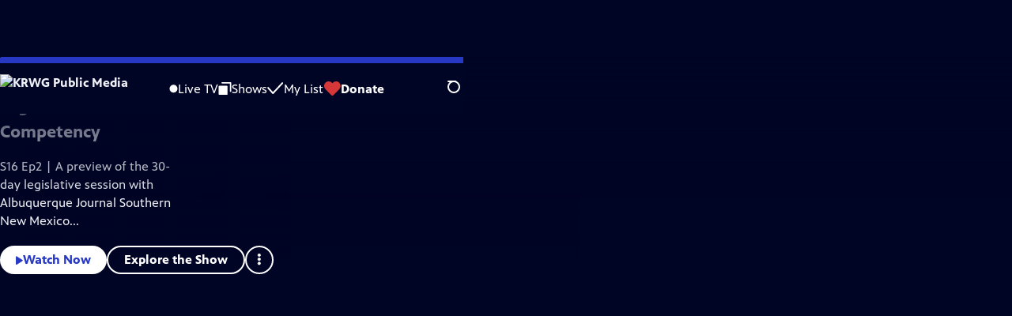

--- FILE ---
content_type: text/html; charset=utf-8
request_url: https://video.krwg.org/
body_size: 92689
content:
<!DOCTYPE html><html lang="en" data-scroll-behavior="smooth"><head><meta charSet="utf-8"/><meta name="viewport" content="width=device-width, initial-scale=1"/><link rel="preload" as="image" imageSrcSet="https://image.pbs.org/stations/krwg-white-single-brand-logo-nFVCFzk.png?format=avif&amp;resize=170x 1x, https://image.pbs.org/stations/krwg-white-single-brand-logo-nFVCFzk.png?format=avif&amp;resize=340x 2x"/><link rel="preload" as="image" imageSrcSet="https://image.pbs.org/video-assets/vH6ru0b-asset-mezzanine-16x9-d7uAwv4.jpg?format=webp&amp;resize=320x180 320w, https://image.pbs.org/video-assets/vH6ru0b-asset-mezzanine-16x9-d7uAwv4.jpg?format=webp&amp;resize=480x270 480w, https://image.pbs.org/video-assets/vH6ru0b-asset-mezzanine-16x9-d7uAwv4.jpg?format=webp&amp;resize=768x432 768w, https://image.pbs.org/video-assets/vH6ru0b-asset-mezzanine-16x9-d7uAwv4.jpg?format=webp&amp;resize=1024x576 1024w, https://image.pbs.org/video-assets/vH6ru0b-asset-mezzanine-16x9-d7uAwv4.jpg?format=webp&amp;resize=1280x720 1280w, https://image.pbs.org/video-assets/vH6ru0b-asset-mezzanine-16x9-d7uAwv4.jpg?format=webp&amp;resize=1440x810 1440w, https://image.pbs.org/video-assets/vH6ru0b-asset-mezzanine-16x9-d7uAwv4.jpg?format=webp&amp;resize=1700x956 1700w, https://image.pbs.org/video-assets/vH6ru0b-asset-mezzanine-16x9-d7uAwv4.jpg?format=webp&amp;resize=1700x956 1700w" imageSizes="
    (min-width: 1700px) 1700px,
    100vw
  " fetchPriority="high"/><link rel="stylesheet" href="/_next/static/chunks/3fc7fb7d874fbbab.css" data-precedence="next"/><link rel="stylesheet" href="/_next/static/chunks/9cf2f0373bf27d9a.css" data-precedence="next"/><link rel="stylesheet" href="/_next/static/chunks/8b59ec997d49560f.css" data-precedence="next"/><link rel="stylesheet" href="/_next/static/chunks/dae3333ae51e14ce.css" data-precedence="next"/><link rel="stylesheet" href="/_next/static/chunks/2a07e8c90feb8aa3.css" data-precedence="next"/><link rel="stylesheet" href="/_next/static/chunks/798a8b25835e01cd.css" data-precedence="next"/><link rel="stylesheet" href="/_next/static/chunks/81a30dde08a34e1c.css" data-precedence="next"/><link rel="preload" as="script" fetchPriority="low" href="/_next/static/chunks/4e1b247cec93b429.js"/><script src="/_next/static/chunks/9e53f19a2e4d8ebc.js" async=""></script><script src="/_next/static/chunks/fb1a0fbcbcb70954.js" async=""></script><script src="/_next/static/chunks/77c9025903913c37.js" async=""></script><script src="/_next/static/chunks/f16c94d7792a833b.js" async=""></script><script src="/_next/static/chunks/turbopack-f6e196002a0a09d8.js" async=""></script><script src="/_next/static/chunks/dd4dd01088920e08.js" async=""></script><script src="/_next/static/chunks/ec5ba5291790a938.js" async=""></script><script src="/_next/static/chunks/cd6c3f75e59698ca.js" async=""></script><script src="/_next/static/chunks/6ae9c41d74d90ee6.js" async=""></script><script src="/_next/static/chunks/2e0198e99cdf50d1.js" async=""></script><script src="/_next/static/chunks/04318e7a8d79f6b9.js" async=""></script><script src="/_next/static/chunks/86e23d1c77450768.js" async=""></script><script src="/_next/static/chunks/6fc62e33a466753d.js" async=""></script><script src="/_next/static/chunks/a035f940678f96c6.js" async=""></script><script src="/_next/static/chunks/1282f3d493f245f1.js" async=""></script><script src="/_next/static/chunks/c34dd72f9cd46217.js" async=""></script><script src="/_next/static/chunks/6b7a3e0690694d7a.js" async=""></script><link rel="preload" href="/_next/static/chunks/41d0f7ba259cabe7.css" as="style"/><link rel="preload" href="https://www.googletagmanager.com/gtm.js?id=GTM-TWTDGH&amp;l=GTMDataLayer" as="script"/><link rel="icon" href="/favicons/favicon.ico" sizes="48x48"/><link rel="icon" href="/favicons/favicon.svg" type="image/svg+xml"/><link rel="apple-touch-icon" href="/favicons/favicon-180x180.png"/><link rel="manifest" href="/manifest.webmanifest" crossorigin="use-credentials"/><title>KRWG Public Media Video</title><meta name="description" content="Watch full episodes of your favorite PBS dramas, find in-depth news analysis and explore documentaries on history, science, art and more!"/><link rel="canonical" href="https://video.krwg.org"/><meta property="og:title" content="KRWG Public Media Video"/><meta property="og:description" content="Watch full episodes of your favorite PBS dramas, find in-depth news analysis and explore documentaries on history, science, art and more!"/><meta property="og:url" content="https://video.krwg.org"/><meta property="og:image" content="https://video.krwg.org/images/pbs_share_og.png"/><meta property="og:image:width" content="1200"/><meta property="og:image:height" content="630"/><meta property="og:type" content="website"/><meta name="twitter:card" content="summary_large_image"/><meta name="twitter:title" content="KRWG Public Media Video"/><meta name="twitter:description" content="Watch full episodes of your favorite PBS dramas, find in-depth news analysis and explore documentaries on history, science, art and more!"/><meta name="twitter:image" content="https://video.krwg.org/images/pbs_share_twitter.png"/><meta name="twitter:image:width" content="600"/><meta name="twitter:image:height" content="314"/><meta name="sentry-trace" content="93aa91d13182be28e1dd8c87bf8eccdf-cd0acc81b6344681-1"/><meta name="baggage" content="sentry-environment=production,sentry-public_key=288f494e62479c514a3e89974e97e130,sentry-trace_id=93aa91d13182be28e1dd8c87bf8eccdf,sentry-org_id=260369,sentry-transaction=GET%20%2F,sentry-sampled=true,sentry-sample_rand=0.9989436426725014,sentry-sample_rate=1"/><script src="/_next/static/chunks/a6dad97d9634a72d.js" noModule=""></script></head><body><div hidden=""><!--$--><!--/$--></div><a href="#maincontent" class="SkipContent-module-scss-module__pSrA9W__skip_link">Skip to Main Content</a><header class="Navigation-module-scss-module__qD8n8q__navigation"><nav class="UtilityNav-module-scss-module__R7DPYG__utility_nav"><a class="NavLink-module-scss-module__CrqL6W__nav_link UtilityNav-module-scss-module__R7DPYG__home_link UtilityNav-module-scss-module__R7DPYG__svp_home_link NavLink-module-scss-module__CrqL6W__is_active" href="/"><img src="https://image.pbs.org/stations/krwg-white-single-brand-logo-nFVCFzk.png?format=avif&amp;resize=170x" srcSet="https://image.pbs.org/stations/krwg-white-single-brand-logo-nFVCFzk.png?format=avif&amp;resize=170x 1x, https://image.pbs.org/stations/krwg-white-single-brand-logo-nFVCFzk.png?format=avif&amp;resize=340x 2x" alt="KRWG Public Media" width="170" loading="eager" class="UtilityNav-module-scss-module__R7DPYG__svp_station_logo"/></a><ul class="UtilityNav-module-scss-module__R7DPYG__utility_nav_links"><li class=""><a class="NavLink-module-scss-module__CrqL6W__nav_link" href="/livestream/"><svg xmlns="http://www.w3.org/2000/svg" fill="none" viewBox="0 0 11 11" class="UtilityNav-module-scss-module__R7DPYG__live_tv_icon"><circle cx="5.475" cy="5.25" r="5" fill="#fff"></circle></svg>Live TV</a></li><li class=""><a class="NavLink-module-scss-module__CrqL6W__nav_link" href="/shows/"><svg xmlns="http://www.w3.org/2000/svg" fill="none" viewBox="0 0 17 16" class="UtilityNav-module-scss-module__R7DPYG__shows_icon"><path fill="#fff" d="M15.619 0H4.944a.857.857 0 0 0 0 1.713h9.817v9.816a.857.857 0 0 0 1.714 0V.856a.856.856 0 0 0-.856-.857"></path><path fill="#fff" d="M11.017 4.599H1.332a.857.857 0 0 0-.857.856v9.688c0 .473.384.857.857.857h9.685a.857.857 0 0 0 .857-.857V5.455a.855.855 0 0 0-.857-.856"></path></svg>Shows</a></li><li class="MyListMenuItem-module-scss-module__xpFxCW__my_list_menu_item"><a class="NavLink-module-scss-module__CrqL6W__nav_link MyListMenuItem-module-scss-module__xpFxCW__my_list_link" href="/my-list/"><svg xmlns="http://www.w3.org/2000/svg" fill="none" viewBox="0 0 21 16" class="MyListMenuItem-module-scss-module__xpFxCW__my_list_icon"><path fill="#fff" d="m.386 7.854 6.121 6.809c.188.212.45.325.737.337.288 0 .55-.112.737-.325l11.88-12.78c.375-.4.35-1.036-.05-1.411a1.003 1.003 0 0 0-1.411.05L7.257 12.514 1.86 6.518A.993.993 0 0 0 .45 6.443c-.4.362-.438 1-.063 1.411"></path></svg>My List</a></li><li class="UtilityNav-module-scss-module__R7DPYG__push DonateMenuItem-module-scss-module__Lf9vAq__donate_menu_item"><a target="_blank" rel="noopener noreferrer" class="DonateMenuItem-module-scss-module__Lf9vAq__donate_link" href="http://supportkrwg.nmsu.edu/"><svg xmlns="http://www.w3.org/2000/svg" fill="none" viewBox="0 0 22 18" class="DonateMenuItem-module-scss-module__Lf9vAq__donate_icon"><path fill="#D6383A" d="M21.765 5.812C21.765 2.596 19.169 0 15.977 0a5.77 5.77 0 0 0-4.597 2.276A5.77 5.77 0 0 0 6.784 0C3.592 0 .995 2.607.995 5.812c0 1.678.703 3.184 1.83 4.242l6.96 7.234s1.542 1.602 3.138 0l6.98-7.202a5.82 5.82 0 0 0 1.862-4.274"></path></svg>Donate</a><div class="DonateMenuItem-module-scss-module__Lf9vAq__donate_menu"><div class="DonateMenuItem-module-scss-module__Lf9vAq__donate_menu_inner"><img src="https://image.pbs.org/stations/krwg-white-cobranded-logo-RJeaabL.png?format=avif&amp;resize=165x" srcSet="https://image.pbs.org/stations/krwg-white-cobranded-logo-RJeaabL.png?format=avif&amp;resize=165x 1x, https://image.pbs.org/stations/krwg-white-cobranded-logo-RJeaabL.png?format=avif&amp;resize=330x 2x" alt="KRWG Public Media" width="165" loading="lazy"/><p class="DonateMenuItem-module-scss-module__Lf9vAq__donate_menu_intro">Support your local PBS station in our mission to inspire, enrich, and educate.</p><a class="Button-module-scss-module__gW1A4G__red Button-module-scss-module__gW1A4G__max" href="http://supportkrwg.nmsu.edu/">Donate to <!-- -->KRWG Public Media</a><img alt="" aria-hidden="true" loading="lazy" width="285" height="223" decoding="async" data-nimg="1" class="DonateMenuItem-module-scss-module__Lf9vAq__donate_illustration" style="color:transparent" src="/_next/static/media/woman-with-plant.25be5bcc.svg"/></div></div></li></ul><div class="SignInOrProfile-module-scss-module__2rt2Dq__sign_in_or_profile_svp undefined"></div><div class="SearchMenu-module-scss-module__GeHO2W__search_menu_wrapper"><button aria-label="Open Search Menu" role="button" class="SearchButtonLink-module-scss-module__MiMj1G__search_button"><div class="SearchButtonLink-module-scss-module__MiMj1G__search_icon" aria-hidden="true"><div class="SearchButtonLink-module-scss-module__MiMj1G__circle"></div><div class="SearchButtonLink-module-scss-module__MiMj1G__line_1"></div><div class="SearchButtonLink-module-scss-module__MiMj1G__line_2"></div><div class="SearchButtonLink-module-scss-module__MiMj1G__line_3"></div></div></button><a class="NavLink-module-scss-module__CrqL6W__nav_link SearchButtonLink-module-scss-module__MiMj1G__search_link SearchMenu-module-scss-module__GeHO2W__search_link" href="/search/"><span class="visuallyhidden">Search</span><div class="SearchButtonLink-module-scss-module__MiMj1G__search_icon" aria-hidden="true"><div class="SearchButtonLink-module-scss-module__MiMj1G__circle"></div><div class="SearchButtonLink-module-scss-module__MiMj1G__line_1"></div><div class="SearchButtonLink-module-scss-module__MiMj1G__line_2"></div><div class="SearchButtonLink-module-scss-module__MiMj1G__line_3"></div></div></a><div class="SearchMenu-module-scss-module__GeHO2W__search_menu"><div class="SearchMenu-module-scss-module__GeHO2W__search_menu_inner"><form class="SearchMenu-module-scss-module__GeHO2W__search_form" action="/search/"><input type="search" aria-label="Search PBS" placeholder="Search ..." autoComplete="off" class="SearchMenu-module-scss-module__GeHO2W__search_input" aria-haspopup="grid" name="q"/><button type="submit" aria-label="Go" class="SearchMenu-module-scss-module__GeHO2W__search_submit_button"><svg xmlns="http://www.w3.org/2000/svg" fill="none" viewBox="0 0 20 20"><path d="m19.538 18.17-.029-.029.015-.014-5.53-5.53c2.374-3.072 2.16-7.493-.655-10.308a7.805 7.805 0 0 0-11.046 0 7.8 7.8 0 0 0 0 11.047 7.8 7.8 0 0 0 5.516 2.289c1.635 0 3.27-.512 4.635-1.522l5.559 5.56.028.028a1.073 1.073 0 0 0 1.507 0c.412-.441.412-1.11 0-1.521M3.8 11.828a5.7 5.7 0 0 1-1.664-4.024c0-1.521.597-2.943 1.664-4.009a5.66 5.66 0 0 1 4.009-1.663c1.521 0 2.943.597 4.009 1.663a5.66 5.66 0 0 1 1.663 4.01c0 1.279-.412 2.487-1.18 3.468l-1.023 1.024a5.65 5.65 0 0 1-3.47 1.18 5.59 5.59 0 0 1-4.008-1.65"></path></svg></button></form></div></div></div><div class="MobileMenu-module-scss-module__3wVdMG__mobile_menu_wrapper"><button aria-label="Open Main Menu" role="button" class="MobileMenuButton-module-scss-module__d9Vn_G__mobile_menu_button"><div aria-hidden="true" class="MobileMenuButton-module-scss-module__d9Vn_G__hamburger"><span class="MobileMenuButton-module-scss-module__d9Vn_G__hamburger_line"></span><span class="MobileMenuButton-module-scss-module__d9Vn_G__hamburger_line"></span><span class="MobileMenuButton-module-scss-module__d9Vn_G__hamburger_line"></span><span class="MobileMenuButton-module-scss-module__d9Vn_G__hamburger_line"></span></div></button><nav class="MobileMenu-module-scss-module__3wVdMG__mobile_menu"><div class="MobileMenu-module-scss-module__3wVdMG__mobile_menu_inner"><div class="MobileMenu-module-scss-module__3wVdMG__genres_toggle"><svg xmlns="http://www.w3.org/2000/svg" fill="none" viewBox="0 0 17 17"><rect width="7.149" height="7.149" x="0.961" y="0.719" fill="#fff" rx="1"></rect><rect width="7.149" height="7.149" x="9.642" y="0.719" fill="#fff" rx="1"></rect><rect width="7.149" height="7.149" x="0.961" y="9.57" fill="#fff" rx="1"></rect><rect width="7.149" height="7.149" x="9.642" y="9.57" fill="#fff" rx="1"></rect></svg><button class="MobileMenu-module-scss-module__3wVdMG__genres_button" role="button">Genres</button></div><ul class="MobileMenu-module-scss-module__3wVdMG__genre_links"><li><a class="NavLink-module-scss-module__CrqL6W__nav_link MobileMenu-module-scss-module__3wVdMG__mobile_menu_genre_nav_link" href="/explore/passport/"><svg xmlns="http://www.w3.org/2000/svg" fill="none" viewBox="0 0 18 19" class="MobileMenu-module-scss-module__3wVdMG__passport_compass"><circle cx="9" cy="9.5" r="9" fill="#5680FF"></circle><path fill="#fff" fill-rule="evenodd" d="M.919 9.535c0-4.426 3.62-8.027 8.07-8.027s8.07 3.601 8.07 8.027c0 4.427-3.62 8.028-8.07 8.028S.919 13.962.919 9.535m6.498-1.562 1.54-5.215c-3.733.017-6.766 3.034-6.783 6.748zM2.174 9.566 7.417 11.1l1.54 5.215c-3.733-.016-6.766-3.034-6.783-6.748Zm6.846 6.748 1.54-5.215 5.243-1.533c-.017 3.714-3.05 6.732-6.783 6.748m6.784-6.808c-.017-3.714-3.05-6.731-6.783-6.748l1.54 5.215z" clip-rule="evenodd"></path><path fill="#fff" fill-rule="evenodd" d="m6.934 6.508-.224.76-.765.224-1.19-2.168 2.18 1.184Zm6.288-1.184-1.19 2.168-.764-.223-.225-.761 2.18-1.184Zm-2.179 7.239.225-.761.765-.224 1.19 2.168zm-5.099-.985-1.19 2.168 2.18-1.183-.224-.761z" clip-rule="evenodd"></path></svg>Best of PBS Passport</a></li><li><a class="NavLink-module-scss-module__CrqL6W__nav_link MobileMenu-module-scss-module__3wVdMG__mobile_menu_genre_nav_link" href="/explore/arts/">Arts &amp; Music</a></li><li><a class="NavLink-module-scss-module__CrqL6W__nav_link MobileMenu-module-scss-module__3wVdMG__mobile_menu_genre_nav_link" href="/explore/culture/">Culture</a></li><li><a class="NavLink-module-scss-module__CrqL6W__nav_link MobileMenu-module-scss-module__3wVdMG__mobile_menu_genre_nav_link" href="/explore/documentaries-and-indie-films/">Documentaries &amp; Indie Films</a></li><li><a class="NavLink-module-scss-module__CrqL6W__nav_link MobileMenu-module-scss-module__3wVdMG__mobile_menu_genre_nav_link" href="/explore/drama/">Drama</a></li><li><a class="NavLink-module-scss-module__CrqL6W__nav_link MobileMenu-module-scss-module__3wVdMG__mobile_menu_genre_nav_link" href="/explore/henry-louis-gates-jr/">Dr. Henry Louis Gates Jr.</a></li><li><a class="NavLink-module-scss-module__CrqL6W__nav_link MobileMenu-module-scss-module__3wVdMG__mobile_menu_genre_nav_link" href="/explore/pbs-america-at-250/">PBS America @ 250</a></li><li><a class="NavLink-module-scss-module__CrqL6W__nav_link MobileMenu-module-scss-module__3wVdMG__mobile_menu_genre_nav_link" href="/explore/food/">Food</a></li><li><a class="NavLink-module-scss-module__CrqL6W__nav_link MobileMenu-module-scss-module__3wVdMG__mobile_menu_genre_nav_link" href="/explore/history/">History</a></li><li><a class="NavLink-module-scss-module__CrqL6W__nav_link MobileMenu-module-scss-module__3wVdMG__mobile_menu_genre_nav_link" href="/explore/home-and-how-to/">Home &amp; How-To</a></li><li><a class="NavLink-module-scss-module__CrqL6W__nav_link MobileMenu-module-scss-module__3wVdMG__mobile_menu_genre_nav_link" href="/explore/news-and-public-affairs/">News &amp; Public Affairs</a></li><li><a class="NavLink-module-scss-module__CrqL6W__nav_link MobileMenu-module-scss-module__3wVdMG__mobile_menu_genre_nav_link" href="/explore/science-and-nature/">Science &amp; Nature</a></li></ul><ul class="MobileMenu-module-scss-module__3wVdMG__links"><li><a class="NavLink-module-scss-module__CrqL6W__nav_link" href="/livestream/"><svg xmlns="http://www.w3.org/2000/svg" fill="none" viewBox="0 0 11 11" class="MobileMenu-module-scss-module__3wVdMG__live_tv_icon"><circle cx="5.475" cy="5.25" r="5" fill="#fff"></circle></svg>Live TV</a></li><li><a class="NavLink-module-scss-module__CrqL6W__nav_link" href="/shows/"><svg xmlns="http://www.w3.org/2000/svg" fill="none" viewBox="0 0 17 16"><path fill="#fff" d="M15.619 0H4.944a.857.857 0 0 0 0 1.713h9.817v9.816a.857.857 0 0 0 1.714 0V.856a.856.856 0 0 0-.856-.857"></path><path fill="#fff" d="M11.017 4.599H1.332a.857.857 0 0 0-.857.856v9.688c0 .473.384.857.857.857h9.685a.857.857 0 0 0 .857-.857V5.455a.855.855 0 0 0-.857-.856"></path></svg>Shows</a></li><li><a class="NavLink-module-scss-module__CrqL6W__nav_link" href="/my-list/shows/"><svg xmlns="http://www.w3.org/2000/svg" fill="none" viewBox="0 0 21 16"><path fill="#fff" d="m.386 7.854 6.121 6.809c.188.212.45.325.737.337.288 0 .55-.112.737-.325l11.88-12.78c.375-.4.35-1.036-.05-1.411a1.003 1.003 0 0 0-1.411.05L7.257 12.514 1.86 6.518A.993.993 0 0 0 .45 6.443c-.4.362-.438 1-.063 1.411"></path></svg>My List</a></li><li><a href="http://supportkrwg.nmsu.edu/"><svg xmlns="http://www.w3.org/2000/svg" fill="none" viewBox="0 0 22 18"><path fill="#D6383A" d="M21.765 5.812C21.765 2.596 19.169 0 15.977 0a5.77 5.77 0 0 0-4.597 2.276A5.77 5.77 0 0 0 6.784 0C3.592 0 .995 2.607.995 5.812c0 1.678.703 3.184 1.83 4.242l6.96 7.234s1.542 1.602 3.138 0l6.98-7.202a5.82 5.82 0 0 0 1.862-4.274"></path></svg>Donate</a></li><li class="MobileMenu-module-scss-module__3wVdMG__personal"><button class="Button-module-scss-module__gW1A4G__white_ghost Button-module-scss-module__gW1A4G__max">Sign In</button></li></ul></div></nav></div></nav><nav class="ContentNav-module-scss-module__FxNClq__content_nav"><div class="splide ContentNav-module-scss-module__FxNClq__content_nav_list"><div class="splide__track"><ul class="splide__list"><li class="splide__slide ContentNav-module-scss-module__FxNClq__content_nav_item"><a class="ContentNav-module-scss-module__FxNClq__content_nav_link ContentNav-module-scss-module__FxNClq__content_nav_link__active" href="/">My Station</a></li><li class="splide__slide ContentNav-module-scss-module__FxNClq__content_nav_item"><a class="ContentNav-module-scss-module__FxNClq__content_nav_link" href="/explore/drama/">Drama</a></li><li class="splide__slide ContentNav-module-scss-module__FxNClq__content_nav_item"><a class="ContentNav-module-scss-module__FxNClq__content_nav_link" href="/explore/documentaries-and-indie-films/">Documentaries &amp; Indie Films</a></li><li class="splide__slide ContentNav-module-scss-module__FxNClq__content_nav_item"><a class="ContentNav-module-scss-module__FxNClq__content_nav_link" href="/explore/history/">History</a></li><li class="splide__slide ContentNav-module-scss-module__FxNClq__content_nav_item"><a class="ContentNav-module-scss-module__FxNClq__content_nav_link" href="/explore/news-and-public-affairs/">News &amp; Public Affairs</a></li><li class="splide__slide ContentNav-module-scss-module__FxNClq__content_nav_item"><a class="ContentNav-module-scss-module__FxNClq__content_nav_link" href="/explore/science-and-nature/">Science &amp; Nature</a></li><li class="splide__slide ContentNav-module-scss-module__FxNClq__content_nav_item"><svg xmlns="http://www.w3.org/2000/svg" fill="none" viewBox="0 0 18 19" class="ContentNav-module-scss-module__FxNClq__passport_compass"><circle cx="9" cy="9.5" r="9" fill="#5680FF"></circle><path fill="#fff" fill-rule="evenodd" d="M.919 9.535c0-4.426 3.62-8.027 8.07-8.027s8.07 3.601 8.07 8.027c0 4.427-3.62 8.028-8.07 8.028S.919 13.962.919 9.535m6.498-1.562 1.54-5.215c-3.733.017-6.766 3.034-6.783 6.748zM2.174 9.566 7.417 11.1l1.54 5.215c-3.733-.016-6.766-3.034-6.783-6.748Zm6.846 6.748 1.54-5.215 5.243-1.533c-.017 3.714-3.05 6.732-6.783 6.748m6.784-6.808c-.017-3.714-3.05-6.731-6.783-6.748l1.54 5.215z" clip-rule="evenodd"></path><path fill="#fff" fill-rule="evenodd" d="m6.934 6.508-.224.76-.765.224-1.19-2.168 2.18 1.184Zm6.288-1.184-1.19 2.168-.764-.223-.225-.761 2.18-1.184Zm-2.179 7.239.225-.761.765-.224 1.19 2.168zm-5.099-.985-1.19 2.168 2.18-1.183-.224-.761z" clip-rule="evenodd"></path></svg><a class="ContentNav-module-scss-module__FxNClq__content_nav_link" href="/explore/passport/">Best of PBS Passport</a></li><li class="splide__slide ContentNav-module-scss-module__FxNClq__content_nav_item"><a class="ContentNav-module-scss-module__FxNClq__content_nav_link" href="/explore/arts/">Arts &amp; Music</a></li><li class="splide__slide ContentNav-module-scss-module__FxNClq__content_nav_item"><a class="ContentNav-module-scss-module__FxNClq__content_nav_link" href="/explore/food/">Food</a></li><li class="splide__slide ContentNav-module-scss-module__FxNClq__content_nav_item"><a class="ContentNav-module-scss-module__FxNClq__content_nav_link" href="/explore/culture/">Culture</a></li><li class="splide__slide ContentNav-module-scss-module__FxNClq__content_nav_item"><a class="ContentNav-module-scss-module__FxNClq__content_nav_link" href="/explore/home-and-how-to/">Home &amp; How-To</a></li><li class="splide__slide ContentNav-module-scss-module__FxNClq__content_nav_item"><a class="ContentNav-module-scss-module__FxNClq__content_nav_link" href="/explore/henry-louis-gates-jr/">Dr. Henry Louis Gates Jr.</a></li><li class="splide__slide ContentNav-module-scss-module__FxNClq__content_nav_item"><a class="ContentNav-module-scss-module__FxNClq__content_nav_link" href="/explore/pbs-america-at-250/">PBS America @ 250</a></li></ul></div></div></nav></header><main id="maincontent" tabindex="0"><div class="PageTransition-module-scss-module__3E4t1q__page_transition"><h1 class="visuallyhidden">KRWG Public Media Video Home</h1><section><div class="VideoHero-module-scss-module__PJBzjG__video_hero_initial"><div class="MezzanineVideoInitializer-module-scss-module__RvZp-W__mezzanine_video_initializer VideoHero-module-scss-module__PJBzjG__video_hero_video_initializer"><img src="https://image.pbs.org/video-assets/vH6ru0b-asset-mezzanine-16x9-d7uAwv4.jpg?format=webp&amp;resize=1700x956.25" srcSet="https://image.pbs.org/video-assets/vH6ru0b-asset-mezzanine-16x9-d7uAwv4.jpg?format=webp&amp;resize=320x180 320w, https://image.pbs.org/video-assets/vH6ru0b-asset-mezzanine-16x9-d7uAwv4.jpg?format=webp&amp;resize=480x270 480w, https://image.pbs.org/video-assets/vH6ru0b-asset-mezzanine-16x9-d7uAwv4.jpg?format=webp&amp;resize=768x432 768w, https://image.pbs.org/video-assets/vH6ru0b-asset-mezzanine-16x9-d7uAwv4.jpg?format=webp&amp;resize=1024x576 1024w, https://image.pbs.org/video-assets/vH6ru0b-asset-mezzanine-16x9-d7uAwv4.jpg?format=webp&amp;resize=1280x720 1280w, https://image.pbs.org/video-assets/vH6ru0b-asset-mezzanine-16x9-d7uAwv4.jpg?format=webp&amp;resize=1440x810 1440w, https://image.pbs.org/video-assets/vH6ru0b-asset-mezzanine-16x9-d7uAwv4.jpg?format=webp&amp;resize=1700x956 1700w, https://image.pbs.org/video-assets/vH6ru0b-asset-mezzanine-16x9-d7uAwv4.jpg?format=webp&amp;resize=1700x956 1700w" sizes="
    (min-width: 1700px) 1700px,
    100vw
  " alt="Legislative Preview and Competency" width="1700" height="956.25" loading="eager" fetchPriority="high"/></div><div class="VideoHero-module-scss-module__PJBzjG__video_hero_initial_overlay"><h2 class="VideoHero-module-scss-module__PJBzjG__video_show_overtitle"><a href="/show/fronteras_krwg/">Fronteras</a></h2><h3 class="VideoHero-module-scss-module__PJBzjG__video_title"><a href="/video/legislative-preview-and-competency-c8x1or/">Legislative Preview and Competency</a></h3><p class="VideoHero-module-scss-module__PJBzjG__video_description">S16 Ep2 | A preview of the 30-day legislative session with Albuquerque Journal Southern New Mexico...</p><div class="VideoHero-module-scss-module__PJBzjG__video_hero_initial_overlay_buttons"><a class="Button-module-scss-module__gW1A4G__white" href="/video/legislative-preview-and-competency-c8x1or/"><svg xmlns="http://www.w3.org/2000/svg" class="play_svg__play" viewBox="0 0 10 12"><path d="M9.37 6.05.89.75C.73.65.57.74.57.9v10.7c0 .16.16.24.32.16l8.48-5.31c.15-.16.15-.32 0-.4"></path></svg>Watch Now</a><a class="Button-module-scss-module__gW1A4G__white_ghost VideoHero-module-scss-module__PJBzjG__video_hero_explore_the_show_button" href="/show/fronteras_krwg/">Explore the Show</a><button aria-expanded="false" aria-haspopup="dialog" title="Toggle Menu" class="KabobMenu-module-scss-module__4qPNsG__kabob_menu_button VideoHero-module-scss-module__PJBzjG__video_hero_kabob_button_above_sm"><svg xmlns="http://www.w3.org/2000/svg" class="kabob_svg__kabob-icon" viewBox="0 0 7 22"><circle cx="3.25" cy="2.83" r="2.5"></circle><circle cx="3.25" cy="10.5" r="2.5"></circle><circle cx="3.25" cy="18.17" r="2.5"></circle></svg></button></div><button aria-expanded="false" aria-haspopup="dialog" title="Toggle Menu" class="KabobMenu-module-scss-module__4qPNsG__kabob_menu_button VideoHero-module-scss-module__PJBzjG__video_hero_kabob_button_below_sm"><svg xmlns="http://www.w3.org/2000/svg" class="kabob_svg__kabob-icon" viewBox="0 0 7 22"><circle cx="3.25" cy="2.83" r="2.5"></circle><circle cx="3.25" cy="10.5" r="2.5"></circle><circle cx="3.25" cy="18.17" r="2.5"></circle></svg></button></div></div></section><div class="VideoRow-module-scss-module__vAV4Zq__video_row"><div class="splide VideoThumbnailCarousel-module-scss-module__sSOkTa__video_thumbnail_carousel"><div class="splide__track"><ul class="splide__list"><li class="splide__slide"><div class="VideoThumbnail-module-scss-module__QttteG__video_thumbnail"><div class="VideoMezzanineLink-module-scss-module__tmNsCa__video_mezzanine_link_wrapper"><a href="/video/beyond-the-bird-ilghol/"><img src="https://image.pbs.org/video-assets/xPMkboP-asset-mezzanine-16x9-Gv3Yn4Z.jpg?format=avif&amp;resize=316x177" srcSet="https://image.pbs.org/video-assets/xPMkboP-asset-mezzanine-16x9-Gv3Yn4Z.jpg?format=avif&amp;resize=140x79 140w, https://image.pbs.org/video-assets/xPMkboP-asset-mezzanine-16x9-Gv3Yn4Z.jpg?format=avif&amp;resize=316x177 316w, https://image.pbs.org/video-assets/xPMkboP-asset-mezzanine-16x9-Gv3Yn4Z.jpg?format=avif&amp;resize=400x225 400w, https://image.pbs.org/video-assets/xPMkboP-asset-mezzanine-16x9-Gv3Yn4Z.jpg?format=avif&amp;resize=460x259 460w, https://image.pbs.org/video-assets/xPMkboP-asset-mezzanine-16x9-Gv3Yn4Z.jpg?format=avif&amp;resize=604x340 604w, https://image.pbs.org/video-assets/xPMkboP-asset-mezzanine-16x9-Gv3Yn4Z.jpg?format=avif&amp;resize=712x400 712w" sizes="
    (min-width: 1700px) 316px,
    (min-width: 1440px) calc((100vw - 208px)/5),
    (min-width: 768px) calc((100vw - 96px)/4),
    calc(50vw - 40px),
  " alt="Beyond the Bird" width="316" height="177" loading="lazy"/></a></div><p class="VideoThumbnail-module-scss-module__QttteG__parent_link_wrapper"><a class="VideoThumbnail-module-scss-module__QttteG__parent_link" href="/show/cooking-with-chef-tom/">Cooking with Chef Tom</a></p><p><a class="VideoThumbnail-module-scss-module__QttteG__video_link" href="/video/beyond-the-bird-ilghol/">Beyond the Bird</a></p><p class="VideoThumbnail-module-scss-module__QttteG__video_meta">11/13/2025 | 55m 19s</p></div></li><li class="splide__slide"><div class="VideoThumbnail-module-scss-module__QttteG__video_thumbnail"><div class="VideoMezzanineLink-module-scss-module__tmNsCa__video_mezzanine_link_wrapper"><a href="/video/rockabilly-strangers-9ibhr7/"><img src="https://image.pbs.org/video-assets/EXtI3oi-asset-mezzanine-16x9-3gMvHhz.jpg?format=avif&amp;resize=316x177" srcSet="https://image.pbs.org/video-assets/EXtI3oi-asset-mezzanine-16x9-3gMvHhz.jpg?format=avif&amp;resize=140x79 140w, https://image.pbs.org/video-assets/EXtI3oi-asset-mezzanine-16x9-3gMvHhz.jpg?format=avif&amp;resize=316x177 316w, https://image.pbs.org/video-assets/EXtI3oi-asset-mezzanine-16x9-3gMvHhz.jpg?format=avif&amp;resize=400x225 400w, https://image.pbs.org/video-assets/EXtI3oi-asset-mezzanine-16x9-3gMvHhz.jpg?format=avif&amp;resize=460x259 460w, https://image.pbs.org/video-assets/EXtI3oi-asset-mezzanine-16x9-3gMvHhz.jpg?format=avif&amp;resize=604x340 604w, https://image.pbs.org/video-assets/EXtI3oi-asset-mezzanine-16x9-3gMvHhz.jpg?format=avif&amp;resize=712x400 712w" sizes="
    (min-width: 1700px) 316px,
    (min-width: 1440px) calc((100vw - 208px)/5),
    (min-width: 768px) calc((100vw - 96px)/4),
    calc(50vw - 40px),
  " alt="Rockabilly Strangers" width="316" height="177" loading="lazy"/></a></div><p class="VideoThumbnail-module-scss-module__QttteG__parent_link_wrapper"><a class="VideoThumbnail-module-scss-module__QttteG__parent_link" href="/show/music-spotlight/">KRWG Music Spotlight</a></p><p><a class="VideoThumbnail-module-scss-module__QttteG__video_link" href="/video/rockabilly-strangers-9ibhr7/">Rockabilly Strangers</a></p><p class="VideoThumbnail-module-scss-module__QttteG__video_meta">S6 Ep12 | 24m 11s</p></div></li><li class="splide__slide"><div class="VideoThumbnail-module-scss-module__QttteG__video_thumbnail"><div class="VideoMezzanineLink-module-scss-module__tmNsCa__video_mezzanine_link_wrapper"><a href="/video/renaissance-faire-taylor-mesilla-historic-site-horno-thanksgiving-chiricahua-desert-museum-rgcx5h/"><img src="https://image.pbs.org/video-assets/4pobZ9x-asset-mezzanine-16x9-5C8r9af.jpg?format=avif&amp;resize=316x177" srcSet="https://image.pbs.org/video-assets/4pobZ9x-asset-mezzanine-16x9-5C8r9af.jpg?format=avif&amp;resize=140x79 140w, https://image.pbs.org/video-assets/4pobZ9x-asset-mezzanine-16x9-5C8r9af.jpg?format=avif&amp;resize=316x177 316w, https://image.pbs.org/video-assets/4pobZ9x-asset-mezzanine-16x9-5C8r9af.jpg?format=avif&amp;resize=400x225 400w, https://image.pbs.org/video-assets/4pobZ9x-asset-mezzanine-16x9-5C8r9af.jpg?format=avif&amp;resize=460x259 460w, https://image.pbs.org/video-assets/4pobZ9x-asset-mezzanine-16x9-5C8r9af.jpg?format=avif&amp;resize=604x340 604w, https://image.pbs.org/video-assets/4pobZ9x-asset-mezzanine-16x9-5C8r9af.jpg?format=avif&amp;resize=712x400 712w" sizes="
    (min-width: 1700px) 316px,
    (min-width: 1440px) calc((100vw - 208px)/5),
    (min-width: 768px) calc((100vw - 96px)/4),
    calc(50vw - 40px),
  " alt="Renaissance Faire, Taylor-Mesilla Historic Site, Horno Thanksgiving, Chiricahua Desert Museum" width="316" height="177" loading="lazy"/></a></div><p class="VideoThumbnail-module-scss-module__QttteG__parent_link_wrapper"><a class="VideoThumbnail-module-scss-module__QttteG__parent_link" href="/show/trails-of-enchantment/">Trails of Enchantment</a></p><p><a class="VideoThumbnail-module-scss-module__QttteG__video_link" href="/video/renaissance-faire-taylor-mesilla-historic-site-horno-thanksgiving-chiricahua-desert-museum-rgcx5h/">Renaissance Faire, Taylor-Mesilla Historic Site, Horno Thanksgiving, Chiricahua Desert Museum</a></p><p class="VideoThumbnail-module-scss-module__QttteG__video_meta">S2025 Ep4 | 27m</p></div></li><li class="splide__slide"><div class="VideoThumbnail-module-scss-module__QttteG__video_thumbnail"><div class="VideoMezzanineLink-module-scss-module__tmNsCa__video_mezzanine_link_wrapper"><a href="/video/clara-belle-williams-new-mexico-pioneer-in-education-hgk3qr/"><img src="https://image.pbs.org/video-assets/yMaPib8-asset-mezzanine-16x9-38RYIy0.jpg?format=avif&amp;resize=316x177" srcSet="https://image.pbs.org/video-assets/yMaPib8-asset-mezzanine-16x9-38RYIy0.jpg?format=avif&amp;resize=140x79 140w, https://image.pbs.org/video-assets/yMaPib8-asset-mezzanine-16x9-38RYIy0.jpg?format=avif&amp;resize=316x177 316w, https://image.pbs.org/video-assets/yMaPib8-asset-mezzanine-16x9-38RYIy0.jpg?format=avif&amp;resize=400x225 400w, https://image.pbs.org/video-assets/yMaPib8-asset-mezzanine-16x9-38RYIy0.jpg?format=avif&amp;resize=460x259 460w, https://image.pbs.org/video-assets/yMaPib8-asset-mezzanine-16x9-38RYIy0.jpg?format=avif&amp;resize=604x340 604w, https://image.pbs.org/video-assets/yMaPib8-asset-mezzanine-16x9-38RYIy0.jpg?format=avif&amp;resize=712x400 712w" sizes="
    (min-width: 1700px) 316px,
    (min-width: 1440px) calc((100vw - 208px)/5),
    (min-width: 768px) calc((100vw - 96px)/4),
    calc(50vw - 40px),
  " alt="Clara Belle Williams: New Mexico Pioneer in Education" width="316" height="177" loading="lazy"/></a></div><p class="VideoThumbnail-module-scss-module__QttteG__parent_link_wrapper"><a class="VideoThumbnail-module-scss-module__QttteG__parent_link" href="/show/krwg-specials/">KRWG Specials</a></p><p><a class="VideoThumbnail-module-scss-module__QttteG__video_link" href="/video/clara-belle-williams-new-mexico-pioneer-in-education-hgk3qr/">Clara Belle Williams: New Mexico Pioneer in Education</a></p><p class="VideoThumbnail-module-scss-module__QttteG__video_meta">S2023 Ep1 | 27m 24s</p></div></li><li class="splide__slide"><div class="VideoThumbnail-module-scss-module__QttteG__video_thumbnail"><div class="VideoMezzanineLink-module-scss-module__tmNsCa__video_mezzanine_link_wrapper"><a href="/video/zuhl-museum-kxqnm8/"><img src="https://image.pbs.org/video-assets/k5lTf0M-asset-mezzanine-16x9-GZXTMiw.jpg?format=avif&amp;resize=316x177" srcSet="https://image.pbs.org/video-assets/k5lTf0M-asset-mezzanine-16x9-GZXTMiw.jpg?format=avif&amp;resize=140x79 140w, https://image.pbs.org/video-assets/k5lTf0M-asset-mezzanine-16x9-GZXTMiw.jpg?format=avif&amp;resize=316x177 316w, https://image.pbs.org/video-assets/k5lTf0M-asset-mezzanine-16x9-GZXTMiw.jpg?format=avif&amp;resize=400x225 400w, https://image.pbs.org/video-assets/k5lTf0M-asset-mezzanine-16x9-GZXTMiw.jpg?format=avif&amp;resize=460x259 460w, https://image.pbs.org/video-assets/k5lTf0M-asset-mezzanine-16x9-GZXTMiw.jpg?format=avif&amp;resize=604x340 604w, https://image.pbs.org/video-assets/k5lTf0M-asset-mezzanine-16x9-GZXTMiw.jpg?format=avif&amp;resize=712x400 712w" sizes="
    (min-width: 1700px) 316px,
    (min-width: 1440px) calc((100vw - 208px)/5),
    (min-width: 768px) calc((100vw - 96px)/4),
    calc(50vw - 40px),
  " alt="Zuhl Museum" width="316" height="177" loading="lazy"/></a></div><p class="VideoThumbnail-module-scss-module__QttteG__parent_link_wrapper"><a class="VideoThumbnail-module-scss-module__QttteG__parent_link" href="/show/community-connection/">Community Connection</a></p><p><a class="VideoThumbnail-module-scss-module__QttteG__video_link" href="/video/zuhl-museum-kxqnm8/">Zuhl Museum</a></p><p class="VideoThumbnail-module-scss-module__QttteG__video_meta">2/13/2025 | 3m 3s</p></div></li><li class="splide__slide"><div class="VideoThumbnail-module-scss-module__QttteG__video_thumbnail"><div class="VideoMezzanineLink-module-scss-module__tmNsCa__video_mezzanine_link_wrapper"><a href="/video/larry-pogreba-hity4i/"><img src="https://image.pbs.org/video-assets/qxjosED-asset-mezzanine-16x9-JcSGrgK.jpg?format=avif&amp;resize=316x177" srcSet="https://image.pbs.org/video-assets/qxjosED-asset-mezzanine-16x9-JcSGrgK.jpg?format=avif&amp;resize=140x79 140w, https://image.pbs.org/video-assets/qxjosED-asset-mezzanine-16x9-JcSGrgK.jpg?format=avif&amp;resize=316x177 316w, https://image.pbs.org/video-assets/qxjosED-asset-mezzanine-16x9-JcSGrgK.jpg?format=avif&amp;resize=400x225 400w, https://image.pbs.org/video-assets/qxjosED-asset-mezzanine-16x9-JcSGrgK.jpg?format=avif&amp;resize=460x259 460w, https://image.pbs.org/video-assets/qxjosED-asset-mezzanine-16x9-JcSGrgK.jpg?format=avif&amp;resize=604x340 604w, https://image.pbs.org/video-assets/qxjosED-asset-mezzanine-16x9-JcSGrgK.jpg?format=avif&amp;resize=712x400 712w" sizes="
    (min-width: 1700px) 316px,
    (min-width: 1440px) calc((100vw - 208px)/5),
    (min-width: 768px) calc((100vw - 96px)/4),
    calc(50vw - 40px),
  " alt="Larry Pogreba" width="316" height="177" loading="lazy"/></a></div><p class="VideoThumbnail-module-scss-module__QttteG__parent_link_wrapper"><a class="VideoThumbnail-module-scss-module__QttteG__parent_link" href="/show/living-here/">Living Here</a></p><p><a class="VideoThumbnail-module-scss-module__QttteG__video_link" href="/video/larry-pogreba-hity4i/">Larry Pogreba</a></p><p class="VideoThumbnail-module-scss-module__QttteG__video_meta">5/19/2025 | 3m 39s</p></div></li><li class="splide__slide"><div class="VideoThumbnail-module-scss-module__QttteG__video_thumbnail"><div class="VideoMezzanineLink-module-scss-module__tmNsCa__video_mezzanine_link_wrapper"><a href="/video/stahmann-farms-a-legacy-ksbzka/"><img src="https://image.pbs.org/video-assets/UmVfBJq-asset-mezzanine-16x9-pUUePdl.jpg?format=avif&amp;resize=316x177" srcSet="https://image.pbs.org/video-assets/UmVfBJq-asset-mezzanine-16x9-pUUePdl.jpg?format=avif&amp;resize=140x79 140w, https://image.pbs.org/video-assets/UmVfBJq-asset-mezzanine-16x9-pUUePdl.jpg?format=avif&amp;resize=316x177 316w, https://image.pbs.org/video-assets/UmVfBJq-asset-mezzanine-16x9-pUUePdl.jpg?format=avif&amp;resize=400x225 400w, https://image.pbs.org/video-assets/UmVfBJq-asset-mezzanine-16x9-pUUePdl.jpg?format=avif&amp;resize=460x259 460w, https://image.pbs.org/video-assets/UmVfBJq-asset-mezzanine-16x9-pUUePdl.jpg?format=avif&amp;resize=604x340 604w, https://image.pbs.org/video-assets/UmVfBJq-asset-mezzanine-16x9-pUUePdl.jpg?format=avif&amp;resize=712x400 712w" sizes="
    (min-width: 1700px) 316px,
    (min-width: 1440px) calc((100vw - 208px)/5),
    (min-width: 768px) calc((100vw - 96px)/4),
    calc(50vw - 40px),
  " alt="Stahmann Farms: A Legacy" width="316" height="177" loading="lazy"/></a></div><p class="VideoThumbnail-module-scss-module__QttteG__parent_link_wrapper"><a class="VideoThumbnail-module-scss-module__QttteG__parent_link" href="/show/borderland-storytellers/">Borderland Storytellers</a></p><p><a class="VideoThumbnail-module-scss-module__QttteG__video_link" href="/video/stahmann-farms-a-legacy-ksbzka/">Stahmann Farms: A Legacy</a></p><p class="VideoThumbnail-module-scss-module__QttteG__video_meta">S2024 Ep1 | 58m 59s</p></div></li><li class="splide__slide"><div class="VideoThumbnail-module-scss-module__QttteG__video_thumbnail"><div class="VideoMezzanineLink-module-scss-module__tmNsCa__video_mezzanine_link_wrapper"><a href="/video/sarah-silva-mwhnme/"><img src="https://image.pbs.org/video-assets/ihT5ltH-asset-mezzanine-16x9-2WHEmTb.jpg?format=avif&amp;resize=316x177" srcSet="https://image.pbs.org/video-assets/ihT5ltH-asset-mezzanine-16x9-2WHEmTb.jpg?format=avif&amp;resize=140x79 140w, https://image.pbs.org/video-assets/ihT5ltH-asset-mezzanine-16x9-2WHEmTb.jpg?format=avif&amp;resize=316x177 316w, https://image.pbs.org/video-assets/ihT5ltH-asset-mezzanine-16x9-2WHEmTb.jpg?format=avif&amp;resize=400x225 400w, https://image.pbs.org/video-assets/ihT5ltH-asset-mezzanine-16x9-2WHEmTb.jpg?format=avif&amp;resize=460x259 460w, https://image.pbs.org/video-assets/ihT5ltH-asset-mezzanine-16x9-2WHEmTb.jpg?format=avif&amp;resize=604x340 604w, https://image.pbs.org/video-assets/ihT5ltH-asset-mezzanine-16x9-2WHEmTb.jpg?format=avif&amp;resize=712x400 712w" sizes="
    (min-width: 1700px) 316px,
    (min-width: 1440px) calc((100vw - 208px)/5),
    (min-width: 768px) calc((100vw - 96px)/4),
    calc(50vw - 40px),
  " alt="Sarah Silva" width="316" height="177" loading="lazy"/></a></div><p class="VideoThumbnail-module-scss-module__QttteG__parent_link_wrapper"><a class="VideoThumbnail-module-scss-module__QttteG__parent_link" href="/show/krwg-your-legislators/">Your Legislators</a></p><p><a class="VideoThumbnail-module-scss-module__QttteG__video_link" href="/video/sarah-silva-mwhnme/">Sarah Silva</a></p><p class="VideoThumbnail-module-scss-module__QttteG__video_meta">S19 Ep9 | 27m 46s</p></div></li><li class="splide__slide"><div class="VideoThumbnail-module-scss-module__QttteG__video_thumbnail"><div class="VideoMezzanineLink-module-scss-module__tmNsCa__video_mezzanine_link_wrapper"><a href="/video/little-amal-plr7pr/"><img src="https://image.pbs.org/video-assets/41pjalw-asset-mezzanine-16x9-lz7dhrK.jpg?format=avif&amp;resize=316x177" srcSet="https://image.pbs.org/video-assets/41pjalw-asset-mezzanine-16x9-lz7dhrK.jpg?format=avif&amp;resize=140x79 140w, https://image.pbs.org/video-assets/41pjalw-asset-mezzanine-16x9-lz7dhrK.jpg?format=avif&amp;resize=316x177 316w, https://image.pbs.org/video-assets/41pjalw-asset-mezzanine-16x9-lz7dhrK.jpg?format=avif&amp;resize=400x225 400w, https://image.pbs.org/video-assets/41pjalw-asset-mezzanine-16x9-lz7dhrK.jpg?format=avif&amp;resize=460x259 460w, https://image.pbs.org/video-assets/41pjalw-asset-mezzanine-16x9-lz7dhrK.jpg?format=avif&amp;resize=604x340 604w, https://image.pbs.org/video-assets/41pjalw-asset-mezzanine-16x9-lz7dhrK.jpg?format=avif&amp;resize=712x400 712w" sizes="
    (min-width: 1700px) 316px,
    (min-width: 1440px) calc((100vw - 208px)/5),
    (min-width: 768px) calc((100vw - 96px)/4),
    calc(50vw - 40px),
  " alt="Little Amal" width="316" height="177" loading="lazy"/></a></div><p class="VideoThumbnail-module-scss-module__QttteG__parent_link_wrapper"><a class="VideoThumbnail-module-scss-module__QttteG__parent_link" href="/show/stories-of-resilience/">Stories of Resilience</a></p><p><a class="VideoThumbnail-module-scss-module__QttteG__video_link" href="/video/little-amal-plr7pr/">Little Amal</a></p><p class="VideoThumbnail-module-scss-module__QttteG__video_meta">S2024 Ep1 | 5m 16s</p></div></li></ul></div></div></div><div class="ShowRow-module-scss-module__7l6pHG__show_row ShowRow-module-scss-module__7l6pHG__top_ten_show_row"><div class="splide" aria-label="Show Row"><div class="splide__track"><ul class="splide__list"><li class="splide__slide ShowRow-module-scss-module__7l6pHG__splide__slide"><div class="ShowRow-module-scss-module__7l6pHG__top_ten_item"><span class="ShowRow-module-scss-module__7l6pHG__top_ten_item__count">1</span><a class="ShowPoster-module-scss-module__nhmUXq__show_poster__link" href="/show/all-creatures-great-and-small/"><img src="https://image.pbs.org/contentchannels/BvKeQ0n-show-poster2x3-fXvMTHm.jpg?format=avif&amp;crop=227x341" srcSet="https://image.pbs.org/contentchannels/BvKeQ0n-show-poster2x3-fXvMTHm.jpg?format=avif&amp;crop=86x129 86w, https://image.pbs.org/contentchannels/BvKeQ0n-show-poster2x3-fXvMTHm.jpg?format=avif&amp;crop=178x268 178w, https://image.pbs.org/contentchannels/BvKeQ0n-show-poster2x3-fXvMTHm.jpg?format=avif&amp;crop=249x374 249w, https://image.pbs.org/contentchannels/BvKeQ0n-show-poster2x3-fXvMTHm.jpg?format=avif&amp;crop=374x561 374w, https://image.pbs.org/contentchannels/BvKeQ0n-show-poster2x3-fXvMTHm.jpg?format=avif&amp;crop=498x748 498w" sizes="
    (min-width: 1700px) 211px,
    (min-width: 1440px) calc((100vw - 240px) / 7),
    (min-width: 1024px) calc((100vw - 224px) / 6),
    (min-width: 768px) calc((100vw - 104px) / 5),
    (min-width: 600px) calc((100vw - 56px) / 4),
    calc((100vw - 48px) / 3)
    " alt="All Creatures Great and Small" width="227" height="341" loading="lazy"/></a></div></li><li class="splide__slide ShowRow-module-scss-module__7l6pHG__splide__slide"><div class="ShowRow-module-scss-module__7l6pHG__top_ten_item"><span class="ShowRow-module-scss-module__7l6pHG__top_ten_item__count">2</span><a class="ShowPoster-module-scss-module__nhmUXq__show_poster__link" href="/show/bookish/"><img src="https://image.pbs.org/contentchannels/enhFEGY-show-poster2x3-QtgT1zU.jpg?format=avif&amp;crop=227x341" srcSet="https://image.pbs.org/contentchannels/enhFEGY-show-poster2x3-QtgT1zU.jpg?format=avif&amp;crop=86x129 86w, https://image.pbs.org/contentchannels/enhFEGY-show-poster2x3-QtgT1zU.jpg?format=avif&amp;crop=178x268 178w, https://image.pbs.org/contentchannels/enhFEGY-show-poster2x3-QtgT1zU.jpg?format=avif&amp;crop=249x374 249w, https://image.pbs.org/contentchannels/enhFEGY-show-poster2x3-QtgT1zU.jpg?format=avif&amp;crop=374x561 374w, https://image.pbs.org/contentchannels/enhFEGY-show-poster2x3-QtgT1zU.jpg?format=avif&amp;crop=498x748 498w" sizes="
    (min-width: 1700px) 211px,
    (min-width: 1440px) calc((100vw - 240px) / 7),
    (min-width: 1024px) calc((100vw - 224px) / 6),
    (min-width: 768px) calc((100vw - 104px) / 5),
    (min-width: 600px) calc((100vw - 56px) / 4),
    calc((100vw - 48px) / 3)
    " alt="Bookish" width="227" height="341" loading="lazy"/></a></div></li><li class="splide__slide ShowRow-module-scss-module__7l6pHG__splide__slide"><div class="ShowRow-module-scss-module__7l6pHG__top_ten_item"><span class="ShowRow-module-scss-module__7l6pHG__top_ten_item__count">3</span><a class="ShowPoster-module-scss-module__nhmUXq__show_poster__link" href="/show/newshour/"><img src="https://image.pbs.org/contentchannels/k1Gwt8I-show-poster2x3-EWWT8oy.jpg?format=avif&amp;crop=227x341" srcSet="https://image.pbs.org/contentchannels/k1Gwt8I-show-poster2x3-EWWT8oy.jpg?format=avif&amp;crop=86x129 86w, https://image.pbs.org/contentchannels/k1Gwt8I-show-poster2x3-EWWT8oy.jpg?format=avif&amp;crop=178x268 178w, https://image.pbs.org/contentchannels/k1Gwt8I-show-poster2x3-EWWT8oy.jpg?format=avif&amp;crop=249x374 249w, https://image.pbs.org/contentchannels/k1Gwt8I-show-poster2x3-EWWT8oy.jpg?format=avif&amp;crop=374x561 374w, https://image.pbs.org/contentchannels/k1Gwt8I-show-poster2x3-EWWT8oy.jpg?format=avif&amp;crop=498x748 498w" sizes="
    (min-width: 1700px) 211px,
    (min-width: 1440px) calc((100vw - 240px) / 7),
    (min-width: 1024px) calc((100vw - 224px) / 6),
    (min-width: 768px) calc((100vw - 104px) / 5),
    (min-width: 600px) calc((100vw - 56px) / 4),
    calc((100vw - 48px) / 3)
    " alt="PBS News Hour" width="227" height="341" loading="lazy"/></a></div></li><li class="splide__slide ShowRow-module-scss-module__7l6pHG__splide__slide"><div class="ShowRow-module-scss-module__7l6pHG__top_ten_item"><span class="ShowRow-module-scss-module__7l6pHG__top_ten_item__count">4</span><a class="ShowPoster-module-scss-module__nhmUXq__show_poster__link" href="/show/grantchester/"><img src="https://image.pbs.org/contentchannels/8sZZON1-show-poster2x3-VaMvKR0.jpg?format=avif&amp;crop=227x341" srcSet="https://image.pbs.org/contentchannels/8sZZON1-show-poster2x3-VaMvKR0.jpg?format=avif&amp;crop=86x129 86w, https://image.pbs.org/contentchannels/8sZZON1-show-poster2x3-VaMvKR0.jpg?format=avif&amp;crop=178x268 178w, https://image.pbs.org/contentchannels/8sZZON1-show-poster2x3-VaMvKR0.jpg?format=avif&amp;crop=249x374 249w, https://image.pbs.org/contentchannels/8sZZON1-show-poster2x3-VaMvKR0.jpg?format=avif&amp;crop=374x561 374w, https://image.pbs.org/contentchannels/8sZZON1-show-poster2x3-VaMvKR0.jpg?format=avif&amp;crop=498x748 498w" sizes="
    (min-width: 1700px) 211px,
    (min-width: 1440px) calc((100vw - 240px) / 7),
    (min-width: 1024px) calc((100vw - 224px) / 6),
    (min-width: 768px) calc((100vw - 104px) / 5),
    (min-width: 600px) calc((100vw - 56px) / 4),
    calc((100vw - 48px) / 3)
    " alt="Grantchester" width="227" height="341" loading="lazy"/></a></div></li><li class="splide__slide ShowRow-module-scss-module__7l6pHG__splide__slide"><div class="ShowRow-module-scss-module__7l6pHG__top_ten_item"><span class="ShowRow-module-scss-module__7l6pHG__top_ten_item__count">5</span><a class="ShowPoster-module-scss-module__nhmUXq__show_poster__link" href="/show/finding-your-roots/"><img src="https://image.pbs.org/contentchannels/cYWAg84-show-poster2x3-LpD4fIm.jpg?format=avif&amp;crop=227x341" srcSet="https://image.pbs.org/contentchannels/cYWAg84-show-poster2x3-LpD4fIm.jpg?format=avif&amp;crop=86x129 86w, https://image.pbs.org/contentchannels/cYWAg84-show-poster2x3-LpD4fIm.jpg?format=avif&amp;crop=178x268 178w, https://image.pbs.org/contentchannels/cYWAg84-show-poster2x3-LpD4fIm.jpg?format=avif&amp;crop=249x374 249w, https://image.pbs.org/contentchannels/cYWAg84-show-poster2x3-LpD4fIm.jpg?format=avif&amp;crop=374x561 374w, https://image.pbs.org/contentchannels/cYWAg84-show-poster2x3-LpD4fIm.jpg?format=avif&amp;crop=498x748 498w" sizes="
    (min-width: 1700px) 211px,
    (min-width: 1440px) calc((100vw - 240px) / 7),
    (min-width: 1024px) calc((100vw - 224px) / 6),
    (min-width: 768px) calc((100vw - 104px) / 5),
    (min-width: 600px) calc((100vw - 56px) / 4),
    calc((100vw - 48px) / 3)
    " alt="Finding Your Roots" width="227" height="341" loading="lazy"/></a></div></li><li class="splide__slide ShowRow-module-scss-module__7l6pHG__splide__slide"><div class="ShowRow-module-scss-module__7l6pHG__top_ten_item"><span class="ShowRow-module-scss-module__7l6pHG__top_ten_item__count">6</span><a class="ShowPoster-module-scss-module__nhmUXq__show_poster__link" href="/show/miss-scarlet-duke/"><img src="https://image.pbs.org/contentchannels/hjMFmKa-show-poster2x3-QRUyzEA.jpg?format=avif&amp;crop=227x341" srcSet="https://image.pbs.org/contentchannels/hjMFmKa-show-poster2x3-QRUyzEA.jpg?format=avif&amp;crop=86x129 86w, https://image.pbs.org/contentchannels/hjMFmKa-show-poster2x3-QRUyzEA.jpg?format=avif&amp;crop=178x268 178w, https://image.pbs.org/contentchannels/hjMFmKa-show-poster2x3-QRUyzEA.jpg?format=avif&amp;crop=249x374 249w, https://image.pbs.org/contentchannels/hjMFmKa-show-poster2x3-QRUyzEA.jpg?format=avif&amp;crop=374x561 374w, https://image.pbs.org/contentchannels/hjMFmKa-show-poster2x3-QRUyzEA.jpg?format=avif&amp;crop=498x748 498w" sizes="
    (min-width: 1700px) 211px,
    (min-width: 1440px) calc((100vw - 240px) / 7),
    (min-width: 1024px) calc((100vw - 224px) / 6),
    (min-width: 768px) calc((100vw - 104px) / 5),
    (min-width: 600px) calc((100vw - 56px) / 4),
    calc((100vw - 48px) / 3)
    " alt="Miss Scarlet" width="227" height="341" loading="lazy"/></a></div></li><li class="splide__slide ShowRow-module-scss-module__7l6pHG__splide__slide"><div class="ShowRow-module-scss-module__7l6pHG__top_ten_item"><span class="ShowRow-module-scss-module__7l6pHG__top_ten_item__count">7</span><a class="ShowPoster-module-scss-module__nhmUXq__show_poster__link" href="/show/nova/"><img src="https://image.pbs.org/contentchannels/ED6PSZP-show-poster2x3-Ve6hmZh.jpg?format=avif&amp;crop=227x341" srcSet="https://image.pbs.org/contentchannels/ED6PSZP-show-poster2x3-Ve6hmZh.jpg?format=avif&amp;crop=86x129 86w, https://image.pbs.org/contentchannels/ED6PSZP-show-poster2x3-Ve6hmZh.jpg?format=avif&amp;crop=178x268 178w, https://image.pbs.org/contentchannels/ED6PSZP-show-poster2x3-Ve6hmZh.jpg?format=avif&amp;crop=249x374 249w, https://image.pbs.org/contentchannels/ED6PSZP-show-poster2x3-Ve6hmZh.jpg?format=avif&amp;crop=374x561 374w, https://image.pbs.org/contentchannels/ED6PSZP-show-poster2x3-Ve6hmZh.jpg?format=avif&amp;crop=498x748 498w" sizes="
    (min-width: 1700px) 211px,
    (min-width: 1440px) calc((100vw - 240px) / 7),
    (min-width: 1024px) calc((100vw - 224px) / 6),
    (min-width: 768px) calc((100vw - 104px) / 5),
    (min-width: 600px) calc((100vw - 56px) / 4),
    calc((100vw - 48px) / 3)
    " alt="NOVA" width="227" height="341" loading="lazy"/></a></div></li><li class="splide__slide ShowRow-module-scss-module__7l6pHG__splide__slide"><div class="ShowRow-module-scss-module__7l6pHG__top_ten_item"><span class="ShowRow-module-scss-module__7l6pHG__top_ten_item__count">8</span><a class="ShowPoster-module-scss-module__nhmUXq__show_poster__link" href="/show/rogue-history/"><img src="https://image.pbs.org/contentchannels/aCxxQqg-show-poster2x3-KCtgqND.jpg?format=avif&amp;crop=227x341" srcSet="https://image.pbs.org/contentchannels/aCxxQqg-show-poster2x3-KCtgqND.jpg?format=avif&amp;crop=86x129 86w, https://image.pbs.org/contentchannels/aCxxQqg-show-poster2x3-KCtgqND.jpg?format=avif&amp;crop=178x268 178w, https://image.pbs.org/contentchannels/aCxxQqg-show-poster2x3-KCtgqND.jpg?format=avif&amp;crop=249x374 249w, https://image.pbs.org/contentchannels/aCxxQqg-show-poster2x3-KCtgqND.jpg?format=avif&amp;crop=374x561 374w, https://image.pbs.org/contentchannels/aCxxQqg-show-poster2x3-KCtgqND.jpg?format=avif&amp;crop=498x748 498w" sizes="
    (min-width: 1700px) 211px,
    (min-width: 1440px) calc((100vw - 240px) / 7),
    (min-width: 1024px) calc((100vw - 224px) / 6),
    (min-width: 768px) calc((100vw - 104px) / 5),
    (min-width: 600px) calc((100vw - 56px) / 4),
    calc((100vw - 48px) / 3)
    " alt="Rogue History" width="227" height="341" loading="lazy"/></a></div></li><li class="splide__slide ShowRow-module-scss-module__7l6pHG__splide__slide"><div class="ShowRow-module-scss-module__7l6pHG__top_ten_item"><span class="ShowRow-module-scss-module__7l6pHG__top_ten_item__count">9</span><a class="ShowPoster-module-scss-module__nhmUXq__show_poster__link" href="/show/antiques-roadshow/"><img src="https://image.pbs.org/contentchannels/6/G0oUBMJsWakD6U8F6zZjeg.jpg?format=avif&amp;crop=227x341" srcSet="https://image.pbs.org/contentchannels/6/G0oUBMJsWakD6U8F6zZjeg.jpg?format=avif&amp;crop=86x129 86w, https://image.pbs.org/contentchannels/6/G0oUBMJsWakD6U8F6zZjeg.jpg?format=avif&amp;crop=178x268 178w, https://image.pbs.org/contentchannels/6/G0oUBMJsWakD6U8F6zZjeg.jpg?format=avif&amp;crop=249x374 249w, https://image.pbs.org/contentchannels/6/G0oUBMJsWakD6U8F6zZjeg.jpg?format=avif&amp;crop=374x561 374w, https://image.pbs.org/contentchannels/6/G0oUBMJsWakD6U8F6zZjeg.jpg?format=avif&amp;crop=498x748 498w" sizes="
    (min-width: 1700px) 211px,
    (min-width: 1440px) calc((100vw - 240px) / 7),
    (min-width: 1024px) calc((100vw - 224px) / 6),
    (min-width: 768px) calc((100vw - 104px) / 5),
    (min-width: 600px) calc((100vw - 56px) / 4),
    calc((100vw - 48px) / 3)
    " alt="Antiques Roadshow" width="227" height="341" loading="lazy"/></a></div></li><li class="splide__slide ShowRow-module-scss-module__7l6pHG__splide__slide"><div class="ShowRow-module-scss-module__7l6pHG__top_ten_item"><span class="ShowRow-module-scss-module__7l6pHG__top_ten_item__count">10</span><a class="ShowPoster-module-scss-module__nhmUXq__show_poster__link" href="/show/astrid/"><img src="https://image.pbs.org/contentchannels/Tyfs1xJ-show-poster2x3-tosYcfZ.jpg?format=avif&amp;crop=227x341" srcSet="https://image.pbs.org/contentchannels/Tyfs1xJ-show-poster2x3-tosYcfZ.jpg?format=avif&amp;crop=86x129 86w, https://image.pbs.org/contentchannels/Tyfs1xJ-show-poster2x3-tosYcfZ.jpg?format=avif&amp;crop=178x268 178w, https://image.pbs.org/contentchannels/Tyfs1xJ-show-poster2x3-tosYcfZ.jpg?format=avif&amp;crop=249x374 249w, https://image.pbs.org/contentchannels/Tyfs1xJ-show-poster2x3-tosYcfZ.jpg?format=avif&amp;crop=374x561 374w, https://image.pbs.org/contentchannels/Tyfs1xJ-show-poster2x3-tosYcfZ.jpg?format=avif&amp;crop=498x748 498w" sizes="
    (min-width: 1700px) 211px,
    (min-width: 1440px) calc((100vw - 240px) / 7),
    (min-width: 1024px) calc((100vw - 224px) / 6),
    (min-width: 768px) calc((100vw - 104px) / 5),
    (min-width: 600px) calc((100vw - 56px) / 4),
    calc((100vw - 48px) / 3)
    " alt="Astrid" width="227" height="341" loading="lazy"/></a></div></li></ul></div></div></div><a href="http://supportkrwg.nmsu.edu/" class="DonateRow-module-scss-module__CWBWDq__donate_row" target="_blank" rel="noopener noreferrer"><div class="DonateRow-module-scss-module__CWBWDq__donate_row__inner"><img alt="" aria-hidden="true" loading="lazy" width="192" height="94" decoding="async" data-nimg="1" class="DonateRow-module-scss-module__CWBWDq__donate_row__foreground_image" style="color:transparent" src="/_next/static/media/exploring_nature.8bad5998.svg"/><div class="DonateRow-module-scss-module__CWBWDq__donate_row__background"><div class="DonateRow-module-scss-module__CWBWDq__donate_row__content"><h2 class="DonateRow-module-scss-module__CWBWDq__donate_row__title">Keep Your Station Strong</h2><button class="Button-module-scss-module__gW1A4G__white DonateRow-module-scss-module__CWBWDq__donate_row__button"><svg xmlns="http://www.w3.org/2000/svg" fill="none" viewBox="0 0 22 18"><path fill="#D6383A" d="M21.765 5.812C21.765 2.596 19.169 0 15.977 0a5.77 5.77 0 0 0-4.597 2.276A5.77 5.77 0 0 0 6.784 0C3.592 0 .995 2.607.995 5.812c0 1.678.703 3.184 1.83 4.242l6.96 7.234s1.542 1.602 3.138 0l6.98-7.202a5.82 5.82 0 0 0 1.862-4.274"></path></svg><div>Donate<span class="DonateRow-module-scss-module__CWBWDq__donate_row__button_text"> to KRWG Public Media</span></div></button></div></div></div></a><div class="ShowRow-module-scss-module__7l6pHG__show_row"><div class="splide"><div class="splide__track"><ul class="splide__list"><li class="splide__slide ShowRow-module-scss-module__7l6pHG__splide__slide"><a class="ShowPoster-module-scss-module__nhmUXq__show_poster__link" href="/show/fronteras_krwg/"><img src="https://image.pbs.org/contentchannels/EWA4Kzp-show-poster2x3-CSDnZwZ.jpg?format=avif&amp;crop=227x341" srcSet="https://image.pbs.org/contentchannels/EWA4Kzp-show-poster2x3-CSDnZwZ.jpg?format=avif&amp;crop=86x129 86w, https://image.pbs.org/contentchannels/EWA4Kzp-show-poster2x3-CSDnZwZ.jpg?format=avif&amp;crop=178x268 178w, https://image.pbs.org/contentchannels/EWA4Kzp-show-poster2x3-CSDnZwZ.jpg?format=avif&amp;crop=249x374 249w, https://image.pbs.org/contentchannels/EWA4Kzp-show-poster2x3-CSDnZwZ.jpg?format=avif&amp;crop=374x561 374w, https://image.pbs.org/contentchannels/EWA4Kzp-show-poster2x3-CSDnZwZ.jpg?format=avif&amp;crop=498x748 498w" sizes="
    (min-width: 1700px) 211px,
    (min-width: 1440px) calc((100vw - 240px) / 7),
    (min-width: 1024px) calc((100vw - 224px) / 6),
    (min-width: 768px) calc((100vw - 104px) / 5),
    (min-width: 600px) calc((100vw - 56px) / 4),
    calc((100vw - 48px) / 3)
    " alt="Fronteras" width="227" height="341" loading="lazy"/></a></li><li class="splide__slide ShowRow-module-scss-module__7l6pHG__splide__slide"><a class="ShowPoster-module-scss-module__nhmUXq__show_poster__link" href="/show/cooking-with-chef-tom/"><img src="https://image.pbs.org/contentchannels/KFllApD-show-poster2x3-OYFBIqo.jpeg?format=avif&amp;crop=227x341" srcSet="https://image.pbs.org/contentchannels/KFllApD-show-poster2x3-OYFBIqo.jpeg?format=avif&amp;crop=86x129 86w, https://image.pbs.org/contentchannels/KFllApD-show-poster2x3-OYFBIqo.jpeg?format=avif&amp;crop=178x268 178w, https://image.pbs.org/contentchannels/KFllApD-show-poster2x3-OYFBIqo.jpeg?format=avif&amp;crop=249x374 249w, https://image.pbs.org/contentchannels/KFllApD-show-poster2x3-OYFBIqo.jpeg?format=avif&amp;crop=374x561 374w, https://image.pbs.org/contentchannels/KFllApD-show-poster2x3-OYFBIqo.jpeg?format=avif&amp;crop=498x748 498w" sizes="
    (min-width: 1700px) 211px,
    (min-width: 1440px) calc((100vw - 240px) / 7),
    (min-width: 1024px) calc((100vw - 224px) / 6),
    (min-width: 768px) calc((100vw - 104px) / 5),
    (min-width: 600px) calc((100vw - 56px) / 4),
    calc((100vw - 48px) / 3)
    " alt="Cooking with Chef Tom" width="227" height="341" loading="lazy"/></a></li><li class="splide__slide ShowRow-module-scss-module__7l6pHG__splide__slide"><a class="ShowPoster-module-scss-module__nhmUXq__show_poster__link" href="/show/music-spotlight/"><img src="https://image.pbs.org/contentchannels/HWg0wWw-show-poster2x3-xPXyuSH.jpg?format=avif&amp;crop=227x341" srcSet="https://image.pbs.org/contentchannels/HWg0wWw-show-poster2x3-xPXyuSH.jpg?format=avif&amp;crop=86x129 86w, https://image.pbs.org/contentchannels/HWg0wWw-show-poster2x3-xPXyuSH.jpg?format=avif&amp;crop=178x268 178w, https://image.pbs.org/contentchannels/HWg0wWw-show-poster2x3-xPXyuSH.jpg?format=avif&amp;crop=249x374 249w, https://image.pbs.org/contentchannels/HWg0wWw-show-poster2x3-xPXyuSH.jpg?format=avif&amp;crop=374x561 374w, https://image.pbs.org/contentchannels/HWg0wWw-show-poster2x3-xPXyuSH.jpg?format=avif&amp;crop=498x748 498w" sizes="
    (min-width: 1700px) 211px,
    (min-width: 1440px) calc((100vw - 240px) / 7),
    (min-width: 1024px) calc((100vw - 224px) / 6),
    (min-width: 768px) calc((100vw - 104px) / 5),
    (min-width: 600px) calc((100vw - 56px) / 4),
    calc((100vw - 48px) / 3)
    " alt="KRWG Music Spotlight" width="227" height="341" loading="lazy"/></a></li><li class="splide__slide ShowRow-module-scss-module__7l6pHG__splide__slide"><a class="ShowPoster-module-scss-module__nhmUXq__show_poster__link" href="/show/trails-of-enchantment/"><img src="https://image.pbs.org/contentchannels/xpTwlej-show-poster2x3-uAsJdvt.jpg?format=avif&amp;crop=227x341" srcSet="https://image.pbs.org/contentchannels/xpTwlej-show-poster2x3-uAsJdvt.jpg?format=avif&amp;crop=86x129 86w, https://image.pbs.org/contentchannels/xpTwlej-show-poster2x3-uAsJdvt.jpg?format=avif&amp;crop=178x268 178w, https://image.pbs.org/contentchannels/xpTwlej-show-poster2x3-uAsJdvt.jpg?format=avif&amp;crop=249x374 249w, https://image.pbs.org/contentchannels/xpTwlej-show-poster2x3-uAsJdvt.jpg?format=avif&amp;crop=374x561 374w, https://image.pbs.org/contentchannels/xpTwlej-show-poster2x3-uAsJdvt.jpg?format=avif&amp;crop=498x748 498w" sizes="
    (min-width: 1700px) 211px,
    (min-width: 1440px) calc((100vw - 240px) / 7),
    (min-width: 1024px) calc((100vw - 224px) / 6),
    (min-width: 768px) calc((100vw - 104px) / 5),
    (min-width: 600px) calc((100vw - 56px) / 4),
    calc((100vw - 48px) / 3)
    " alt="Trails of Enchantment" width="227" height="341" loading="lazy"/></a></li><li class="splide__slide ShowRow-module-scss-module__7l6pHG__splide__slide"><a class="ShowPoster-module-scss-module__nhmUXq__show_poster__link" href="/show/krwg-specials/"><img src="https://image.pbs.org/contentchannels/oek8FTG-show-poster2x3-OhQEMJH.jpg?format=avif&amp;crop=227x341" srcSet="https://image.pbs.org/contentchannels/oek8FTG-show-poster2x3-OhQEMJH.jpg?format=avif&amp;crop=86x129 86w, https://image.pbs.org/contentchannels/oek8FTG-show-poster2x3-OhQEMJH.jpg?format=avif&amp;crop=178x268 178w, https://image.pbs.org/contentchannels/oek8FTG-show-poster2x3-OhQEMJH.jpg?format=avif&amp;crop=249x374 249w, https://image.pbs.org/contentchannels/oek8FTG-show-poster2x3-OhQEMJH.jpg?format=avif&amp;crop=374x561 374w, https://image.pbs.org/contentchannels/oek8FTG-show-poster2x3-OhQEMJH.jpg?format=avif&amp;crop=498x748 498w" sizes="
    (min-width: 1700px) 211px,
    (min-width: 1440px) calc((100vw - 240px) / 7),
    (min-width: 1024px) calc((100vw - 224px) / 6),
    (min-width: 768px) calc((100vw - 104px) / 5),
    (min-width: 600px) calc((100vw - 56px) / 4),
    calc((100vw - 48px) / 3)
    " alt="KRWG Specials" width="227" height="341" loading="lazy"/></a></li><li class="splide__slide ShowRow-module-scss-module__7l6pHG__splide__slide"><a class="ShowPoster-module-scss-module__nhmUXq__show_poster__link" href="/show/community-connection/"><img src="https://image.pbs.org/contentchannels/opJHTK3-show-poster2x3-O8aF3bV.jpg?format=avif&amp;crop=227x341" srcSet="https://image.pbs.org/contentchannels/opJHTK3-show-poster2x3-O8aF3bV.jpg?format=avif&amp;crop=86x129 86w, https://image.pbs.org/contentchannels/opJHTK3-show-poster2x3-O8aF3bV.jpg?format=avif&amp;crop=178x268 178w, https://image.pbs.org/contentchannels/opJHTK3-show-poster2x3-O8aF3bV.jpg?format=avif&amp;crop=249x374 249w, https://image.pbs.org/contentchannels/opJHTK3-show-poster2x3-O8aF3bV.jpg?format=avif&amp;crop=374x561 374w, https://image.pbs.org/contentchannels/opJHTK3-show-poster2x3-O8aF3bV.jpg?format=avif&amp;crop=498x748 498w" sizes="
    (min-width: 1700px) 211px,
    (min-width: 1440px) calc((100vw - 240px) / 7),
    (min-width: 1024px) calc((100vw - 224px) / 6),
    (min-width: 768px) calc((100vw - 104px) / 5),
    (min-width: 600px) calc((100vw - 56px) / 4),
    calc((100vw - 48px) / 3)
    " alt="Community Connection" width="227" height="341" loading="lazy"/></a></li><li class="splide__slide ShowRow-module-scss-module__7l6pHG__splide__slide"><a class="ShowPoster-module-scss-module__nhmUXq__show_poster__link" href="/show/living-here/"><img src="https://image.pbs.org/contentchannels/UZ1BrDZ-show-poster2x3-7Fs5arC.jpg?format=avif&amp;crop=227x341" srcSet="https://image.pbs.org/contentchannels/UZ1BrDZ-show-poster2x3-7Fs5arC.jpg?format=avif&amp;crop=86x129 86w, https://image.pbs.org/contentchannels/UZ1BrDZ-show-poster2x3-7Fs5arC.jpg?format=avif&amp;crop=178x268 178w, https://image.pbs.org/contentchannels/UZ1BrDZ-show-poster2x3-7Fs5arC.jpg?format=avif&amp;crop=249x374 249w, https://image.pbs.org/contentchannels/UZ1BrDZ-show-poster2x3-7Fs5arC.jpg?format=avif&amp;crop=374x561 374w, https://image.pbs.org/contentchannels/UZ1BrDZ-show-poster2x3-7Fs5arC.jpg?format=avif&amp;crop=498x748 498w" sizes="
    (min-width: 1700px) 211px,
    (min-width: 1440px) calc((100vw - 240px) / 7),
    (min-width: 1024px) calc((100vw - 224px) / 6),
    (min-width: 768px) calc((100vw - 104px) / 5),
    (min-width: 600px) calc((100vw - 56px) / 4),
    calc((100vw - 48px) / 3)
    " alt="Living Here" width="227" height="341" loading="lazy"/></a></li><li class="splide__slide ShowRow-module-scss-module__7l6pHG__splide__slide"><a class="ShowPoster-module-scss-module__nhmUXq__show_poster__link" href="/show/borderland-storytellers/"><img src="https://image.pbs.org/contentchannels/PNexpzN-show-poster2x3-tc2jYdF.jpg?format=avif&amp;crop=227x341" srcSet="https://image.pbs.org/contentchannels/PNexpzN-show-poster2x3-tc2jYdF.jpg?format=avif&amp;crop=86x129 86w, https://image.pbs.org/contentchannels/PNexpzN-show-poster2x3-tc2jYdF.jpg?format=avif&amp;crop=178x268 178w, https://image.pbs.org/contentchannels/PNexpzN-show-poster2x3-tc2jYdF.jpg?format=avif&amp;crop=249x374 249w, https://image.pbs.org/contentchannels/PNexpzN-show-poster2x3-tc2jYdF.jpg?format=avif&amp;crop=374x561 374w, https://image.pbs.org/contentchannels/PNexpzN-show-poster2x3-tc2jYdF.jpg?format=avif&amp;crop=498x748 498w" sizes="
    (min-width: 1700px) 211px,
    (min-width: 1440px) calc((100vw - 240px) / 7),
    (min-width: 1024px) calc((100vw - 224px) / 6),
    (min-width: 768px) calc((100vw - 104px) / 5),
    (min-width: 600px) calc((100vw - 56px) / 4),
    calc((100vw - 48px) / 3)
    " alt="Borderland Storytellers" width="227" height="341" loading="lazy"/></a></li><li class="splide__slide ShowRow-module-scss-module__7l6pHG__splide__slide"><a class="ShowPoster-module-scss-module__nhmUXq__show_poster__link" href="/show/krwg-your-legislators/"><img src="https://image.pbs.org/contentchannels/iIC6qMA-show-poster2x3-rlOKIjy.jpg?format=avif&amp;crop=227x341" srcSet="https://image.pbs.org/contentchannels/iIC6qMA-show-poster2x3-rlOKIjy.jpg?format=avif&amp;crop=86x129 86w, https://image.pbs.org/contentchannels/iIC6qMA-show-poster2x3-rlOKIjy.jpg?format=avif&amp;crop=178x268 178w, https://image.pbs.org/contentchannels/iIC6qMA-show-poster2x3-rlOKIjy.jpg?format=avif&amp;crop=249x374 249w, https://image.pbs.org/contentchannels/iIC6qMA-show-poster2x3-rlOKIjy.jpg?format=avif&amp;crop=374x561 374w, https://image.pbs.org/contentchannels/iIC6qMA-show-poster2x3-rlOKIjy.jpg?format=avif&amp;crop=498x748 498w" sizes="
    (min-width: 1700px) 211px,
    (min-width: 1440px) calc((100vw - 240px) / 7),
    (min-width: 1024px) calc((100vw - 224px) / 6),
    (min-width: 768px) calc((100vw - 104px) / 5),
    (min-width: 600px) calc((100vw - 56px) / 4),
    calc((100vw - 48px) / 3)
    " alt="Your Legislators" width="227" height="341" loading="lazy"/></a></li><li class="splide__slide ShowRow-module-scss-module__7l6pHG__splide__slide"><a class="ShowPoster-module-scss-module__nhmUXq__show_poster__link" href="/show/stories-of-resilience/"><img src="https://image.pbs.org/contentchannels/JQyMFef-show-poster2x3-znbYuCA.jpg?format=avif&amp;crop=227x341" srcSet="https://image.pbs.org/contentchannels/JQyMFef-show-poster2x3-znbYuCA.jpg?format=avif&amp;crop=86x129 86w, https://image.pbs.org/contentchannels/JQyMFef-show-poster2x3-znbYuCA.jpg?format=avif&amp;crop=178x268 178w, https://image.pbs.org/contentchannels/JQyMFef-show-poster2x3-znbYuCA.jpg?format=avif&amp;crop=249x374 249w, https://image.pbs.org/contentchannels/JQyMFef-show-poster2x3-znbYuCA.jpg?format=avif&amp;crop=374x561 374w, https://image.pbs.org/contentchannels/JQyMFef-show-poster2x3-znbYuCA.jpg?format=avif&amp;crop=498x748 498w" sizes="
    (min-width: 1700px) 211px,
    (min-width: 1440px) calc((100vw - 240px) / 7),
    (min-width: 1024px) calc((100vw - 224px) / 6),
    (min-width: 768px) calc((100vw - 104px) / 5),
    (min-width: 600px) calc((100vw - 56px) / 4),
    calc((100vw - 48px) / 3)
    " alt="Stories of Resilience" width="227" height="341" loading="lazy"/></a></li></ul></div></div></div><div class="VideoRow-module-scss-module__vAV4Zq__video_row"><div class="splide VideoThumbnailCarousel-module-scss-module__sSOkTa__video_thumbnail_carousel"><div class="splide__track"><ul class="splide__list"><li class="splide__slide"><div class="VideoThumbnail-module-scss-module__QttteG__video_thumbnail"><div class="VideoMezzanineLink-module-scss-module__tmNsCa__video_mezzanine_link_wrapper"><a href="/video/plunderer-the-life-and-times-of-a-nazi-art-thief-part-two-t7xpp8/"><img src="https://image.pbs.org/video-assets/GQjl5JX-asset-mezzanine-16x9-znopmi5.jpg?format=avif&amp;resize=316x177" srcSet="https://image.pbs.org/video-assets/GQjl5JX-asset-mezzanine-16x9-znopmi5.jpg?format=avif&amp;resize=140x79 140w, https://image.pbs.org/video-assets/GQjl5JX-asset-mezzanine-16x9-znopmi5.jpg?format=avif&amp;resize=316x177 316w, https://image.pbs.org/video-assets/GQjl5JX-asset-mezzanine-16x9-znopmi5.jpg?format=avif&amp;resize=400x225 400w, https://image.pbs.org/video-assets/GQjl5JX-asset-mezzanine-16x9-znopmi5.jpg?format=avif&amp;resize=460x259 460w, https://image.pbs.org/video-assets/GQjl5JX-asset-mezzanine-16x9-znopmi5.jpg?format=avif&amp;resize=604x340 604w, https://image.pbs.org/video-assets/GQjl5JX-asset-mezzanine-16x9-znopmi5.jpg?format=avif&amp;resize=712x400 712w" sizes="
    (min-width: 1700px) 316px,
    (min-width: 1440px) calc((100vw - 208px)/5),
    (min-width: 768px) calc((100vw - 96px)/4),
    calc(50vw - 40px),
  " alt="Plunderer: The Life and Times of a Nazi Art Thief (Part Two)" width="316" height="177" loading="lazy"/></a></div><p class="VideoThumbnail-module-scss-module__QttteG__parent_link_wrapper"><a class="VideoThumbnail-module-scss-module__QttteG__parent_link" href="/show/secrets-of-the-dead/">Secrets of the Dead</a></p><p><a class="VideoThumbnail-module-scss-module__QttteG__video_link" href="/video/plunderer-the-life-and-times-of-a-nazi-art-thief-part-two-t7xpp8/">Plunderer: The Life and Times of a Nazi Art Thief (Part Two)</a></p><p class="VideoThumbnail-module-scss-module__QttteG__video_meta">S22 Ep6 | 54m 25s</p></div></li><li class="splide__slide"><div class="VideoThumbnail-module-scss-module__QttteG__video_thumbnail"><div class="VideoMezzanineLink-module-scss-module__tmNsCa__video_mezzanine_link_wrapper"><a href="/video/san-diego-americas-wildest-city-8970r0/"><img src="https://image.pbs.org/video-assets/GyuVGgN-asset-mezzanine-16x9-nww4L3P.jpg?format=avif&amp;resize=316x177" srcSet="https://image.pbs.org/video-assets/GyuVGgN-asset-mezzanine-16x9-nww4L3P.jpg?format=avif&amp;resize=140x79 140w, https://image.pbs.org/video-assets/GyuVGgN-asset-mezzanine-16x9-nww4L3P.jpg?format=avif&amp;resize=316x177 316w, https://image.pbs.org/video-assets/GyuVGgN-asset-mezzanine-16x9-nww4L3P.jpg?format=avif&amp;resize=400x225 400w, https://image.pbs.org/video-assets/GyuVGgN-asset-mezzanine-16x9-nww4L3P.jpg?format=avif&amp;resize=460x259 460w, https://image.pbs.org/video-assets/GyuVGgN-asset-mezzanine-16x9-nww4L3P.jpg?format=avif&amp;resize=604x340 604w, https://image.pbs.org/video-assets/GyuVGgN-asset-mezzanine-16x9-nww4L3P.jpg?format=avif&amp;resize=712x400 712w" sizes="
    (min-width: 1700px) 316px,
    (min-width: 1440px) calc((100vw - 208px)/5),
    (min-width: 768px) calc((100vw - 96px)/4),
    calc(50vw - 40px),
  " alt="San Diego: America&#x27;s Wildest City" width="316" height="177" loading="lazy"/></a></div><p class="VideoThumbnail-module-scss-module__QttteG__parent_link_wrapper"><a class="VideoThumbnail-module-scss-module__QttteG__parent_link" href="/show/nature/">Nature</a></p><p><a class="VideoThumbnail-module-scss-module__QttteG__video_link" href="/video/san-diego-americas-wildest-city-8970r0/">San Diego: America&#x27;s Wildest City</a></p><p class="VideoThumbnail-module-scss-module__QttteG__video_meta">S43 Ep3 | 53m 33s</p></div></li><li class="splide__slide"><div class="VideoThumbnail-module-scss-module__QttteG__video_thumbnail"><div class="VideoMezzanineLink-module-scss-module__tmNsCa__video_mezzanine_link_wrapper"><a href="/video/january-21-2026-pbs-news-hour-full-episode-1768971606/"><img src="https://image.pbs.org/video-assets/OyBEktZ-asset-mezzanine-16x9-V7sWb7y.jpg?format=avif&amp;resize=316x177" srcSet="https://image.pbs.org/video-assets/OyBEktZ-asset-mezzanine-16x9-V7sWb7y.jpg?format=avif&amp;resize=140x79 140w, https://image.pbs.org/video-assets/OyBEktZ-asset-mezzanine-16x9-V7sWb7y.jpg?format=avif&amp;resize=316x177 316w, https://image.pbs.org/video-assets/OyBEktZ-asset-mezzanine-16x9-V7sWb7y.jpg?format=avif&amp;resize=400x225 400w, https://image.pbs.org/video-assets/OyBEktZ-asset-mezzanine-16x9-V7sWb7y.jpg?format=avif&amp;resize=460x259 460w, https://image.pbs.org/video-assets/OyBEktZ-asset-mezzanine-16x9-V7sWb7y.jpg?format=avif&amp;resize=604x340 604w, https://image.pbs.org/video-assets/OyBEktZ-asset-mezzanine-16x9-V7sWb7y.jpg?format=avif&amp;resize=712x400 712w" sizes="
    (min-width: 1700px) 316px,
    (min-width: 1440px) calc((100vw - 208px)/5),
    (min-width: 768px) calc((100vw - 96px)/4),
    calc(50vw - 40px),
  " alt="January 21, 2026 - PBS News Hour full episode" width="316" height="177" loading="lazy"/></a><span class="Badge-module-scss-module__Wzi7zW__yellow VideoMezzanineLink-module-scss-module__tmNsCa__video_mezzanine_link_badge">New</span></div><p class="VideoThumbnail-module-scss-module__QttteG__parent_link_wrapper"><a class="VideoThumbnail-module-scss-module__QttteG__parent_link" href="/show/newshour/">PBS News Hour</a></p><p><a class="VideoThumbnail-module-scss-module__QttteG__video_link" href="/video/january-21-2026-pbs-news-hour-full-episode-1768971606/">January 21, 2026 - PBS News Hour full episode</a></p><p class="VideoThumbnail-module-scss-module__QttteG__video_meta">1/21/2026 | 57m 46s</p></div></li><li class="splide__slide"><div class="VideoThumbnail-module-scss-module__QttteG__video_thumbnail"><div class="VideoMezzanineLink-module-scss-module__tmNsCa__video_mezzanine_link_wrapper"><a href="/video/asteroids-spark-of-life-wb0w2o/"><img src="https://image.pbs.org/video-assets/Z53RRvt-asset-mezzanine-16x9-EpoCEtA.jpg?format=avif&amp;resize=316x177" srcSet="https://image.pbs.org/video-assets/Z53RRvt-asset-mezzanine-16x9-EpoCEtA.jpg?format=avif&amp;resize=140x79 140w, https://image.pbs.org/video-assets/Z53RRvt-asset-mezzanine-16x9-EpoCEtA.jpg?format=avif&amp;resize=316x177 316w, https://image.pbs.org/video-assets/Z53RRvt-asset-mezzanine-16x9-EpoCEtA.jpg?format=avif&amp;resize=400x225 400w, https://image.pbs.org/video-assets/Z53RRvt-asset-mezzanine-16x9-EpoCEtA.jpg?format=avif&amp;resize=460x259 460w, https://image.pbs.org/video-assets/Z53RRvt-asset-mezzanine-16x9-EpoCEtA.jpg?format=avif&amp;resize=604x340 604w, https://image.pbs.org/video-assets/Z53RRvt-asset-mezzanine-16x9-EpoCEtA.jpg?format=avif&amp;resize=712x400 712w" sizes="
    (min-width: 1700px) 316px,
    (min-width: 1440px) calc((100vw - 208px)/5),
    (min-width: 768px) calc((100vw - 96px)/4),
    calc(50vw - 40px),
  " alt="Asteroids: Spark of Life?" width="316" height="177" loading="lazy"/></a><span class="Badge-module-scss-module__Wzi7zW__yellow VideoMezzanineLink-module-scss-module__tmNsCa__video_mezzanine_link_badge">New</span></div><p class="VideoThumbnail-module-scss-module__QttteG__parent_link_wrapper"><a class="VideoThumbnail-module-scss-module__QttteG__parent_link" href="/show/nova/">NOVA</a></p><p><a class="VideoThumbnail-module-scss-module__QttteG__video_link" href="/video/asteroids-spark-of-life-wb0w2o/">Asteroids: Spark of Life?</a></p><p class="VideoThumbnail-module-scss-module__QttteG__video_meta">S53 Ep1 | 53m 31s</p></div></li><li class="splide__slide"><div class="VideoThumbnail-module-scss-module__QttteG__video_thumbnail"><div class="VideoMezzanineLink-module-scss-module__tmNsCa__video_mezzanine_link_wrapper"><a href="/video/geraldo-cadava-mfzkpu/"><img src="https://image.pbs.org/video-assets/gl5vQso-asset-mezzanine-16x9-MYZXIHn.jpg?format=avif&amp;resize=316x177" srcSet="https://image.pbs.org/video-assets/gl5vQso-asset-mezzanine-16x9-MYZXIHn.jpg?format=avif&amp;resize=140x79 140w, https://image.pbs.org/video-assets/gl5vQso-asset-mezzanine-16x9-MYZXIHn.jpg?format=avif&amp;resize=316x177 316w, https://image.pbs.org/video-assets/gl5vQso-asset-mezzanine-16x9-MYZXIHn.jpg?format=avif&amp;resize=400x225 400w, https://image.pbs.org/video-assets/gl5vQso-asset-mezzanine-16x9-MYZXIHn.jpg?format=avif&amp;resize=460x259 460w, https://image.pbs.org/video-assets/gl5vQso-asset-mezzanine-16x9-MYZXIHn.jpg?format=avif&amp;resize=604x340 604w, https://image.pbs.org/video-assets/gl5vQso-asset-mezzanine-16x9-MYZXIHn.jpg?format=avif&amp;resize=712x400 712w" sizes="
    (min-width: 1700px) 316px,
    (min-width: 1440px) calc((100vw - 208px)/5),
    (min-width: 768px) calc((100vw - 96px)/4),
    calc(50vw - 40px),
  " alt="Geraldo Cadava" width="316" height="177" loading="lazy"/></a><span class="Badge-module-scss-module__Wzi7zW__yellow VideoMezzanineLink-module-scss-module__tmNsCa__video_mezzanine_link_badge">New</span></div><p class="VideoThumbnail-module-scss-module__QttteG__parent_link_wrapper"><a class="VideoThumbnail-module-scss-module__QttteG__parent_link" href="/show/history-david-rubenstein/">History with David Rubenstein</a></p><p><a class="VideoThumbnail-module-scss-module__QttteG__video_link" href="/video/geraldo-cadava-mfzkpu/">Geraldo Cadava</a></p><p class="VideoThumbnail-module-scss-module__QttteG__video_meta">S7 Ep3 | 26m 39s</p></div></li><li class="splide__slide"><div class="VideoThumbnail-module-scss-module__QttteG__video_thumbnail"><div class="VideoMezzanineLink-module-scss-module__tmNsCa__video_mezzanine_link_wrapper"><a href="/video/2000-meters-to-andriivka-q2ay68/"><img src="https://image.pbs.org/video-assets/8Ao5XB2-asset-mezzanine-16x9-km2uUa1.jpg?format=avif&amp;resize=316x177" srcSet="https://image.pbs.org/video-assets/8Ao5XB2-asset-mezzanine-16x9-km2uUa1.jpg?format=avif&amp;resize=140x79 140w, https://image.pbs.org/video-assets/8Ao5XB2-asset-mezzanine-16x9-km2uUa1.jpg?format=avif&amp;resize=316x177 316w, https://image.pbs.org/video-assets/8Ao5XB2-asset-mezzanine-16x9-km2uUa1.jpg?format=avif&amp;resize=400x225 400w, https://image.pbs.org/video-assets/8Ao5XB2-asset-mezzanine-16x9-km2uUa1.jpg?format=avif&amp;resize=460x259 460w, https://image.pbs.org/video-assets/8Ao5XB2-asset-mezzanine-16x9-km2uUa1.jpg?format=avif&amp;resize=604x340 604w, https://image.pbs.org/video-assets/8Ao5XB2-asset-mezzanine-16x9-km2uUa1.jpg?format=avif&amp;resize=712x400 712w" sizes="
    (min-width: 1700px) 316px,
    (min-width: 1440px) calc((100vw - 208px)/5),
    (min-width: 768px) calc((100vw - 96px)/4),
    calc(50vw - 40px),
  " alt="2000 Meters to Andriivka" width="316" height="177" loading="lazy"/></a></div><p class="VideoThumbnail-module-scss-module__QttteG__parent_link_wrapper"><a class="VideoThumbnail-module-scss-module__QttteG__parent_link" href="/show/frontline/">FRONTLINE</a></p><p><a class="VideoThumbnail-module-scss-module__QttteG__video_link" href="/video/2000-meters-to-andriivka-q2ay68/">2000 Meters to Andriivka</a></p><p class="VideoThumbnail-module-scss-module__QttteG__video_meta">S2025 Ep15 | 1h 51m 13s</p></div></li><li class="splide__slide"><div class="VideoThumbnail-module-scss-module__QttteG__video_thumbnail"><div class="VideoMezzanineLink-module-scss-module__tmNsCa__video_mezzanine_link_wrapper"><a href="/video/breaking-the-deadlock-a-matter-of-life-and-death-ifuttr/"><img src="https://image.pbs.org/video-assets/WCemKbG-asset-mezzanine-16x9-UMxUIBV.jpg?format=avif&amp;resize=316x177" srcSet="https://image.pbs.org/video-assets/WCemKbG-asset-mezzanine-16x9-UMxUIBV.jpg?format=avif&amp;resize=140x79 140w, https://image.pbs.org/video-assets/WCemKbG-asset-mezzanine-16x9-UMxUIBV.jpg?format=avif&amp;resize=316x177 316w, https://image.pbs.org/video-assets/WCemKbG-asset-mezzanine-16x9-UMxUIBV.jpg?format=avif&amp;resize=400x225 400w, https://image.pbs.org/video-assets/WCemKbG-asset-mezzanine-16x9-UMxUIBV.jpg?format=avif&amp;resize=460x259 460w, https://image.pbs.org/video-assets/WCemKbG-asset-mezzanine-16x9-UMxUIBV.jpg?format=avif&amp;resize=604x340 604w, https://image.pbs.org/video-assets/WCemKbG-asset-mezzanine-16x9-UMxUIBV.jpg?format=avif&amp;resize=712x400 712w" sizes="
    (min-width: 1700px) 316px,
    (min-width: 1440px) calc((100vw - 208px)/5),
    (min-width: 768px) calc((100vw - 96px)/4),
    calc(50vw - 40px),
  " alt="Breaking the Deadlock: A Matter of Life and Death" width="316" height="177" loading="lazy"/></a><span class="Badge-module-scss-module__Wzi7zW__yellow VideoMezzanineLink-module-scss-module__tmNsCa__video_mezzanine_link_badge">New</span></div><p class="VideoThumbnail-module-scss-module__QttteG__parent_link_wrapper"><a class="VideoThumbnail-module-scss-module__QttteG__parent_link" href="/show/deadlock/">Breaking the Deadlock</a></p><p><a class="VideoThumbnail-module-scss-module__QttteG__video_link" href="/video/breaking-the-deadlock-a-matter-of-life-and-death-ifuttr/">Breaking the Deadlock: A Matter of Life and Death</a></p><p class="VideoThumbnail-module-scss-module__QttteG__video_meta">1/20/2026 | 54m 38s</p></div></li><li class="splide__slide"><div class="VideoThumbnail-module-scss-module__QttteG__video_thumbnail"><div class="VideoMezzanineLink-module-scss-module__tmNsCa__video_mezzanine_link_wrapper"><a href="/video/caribbean-roots-rtwyrl/"><img src="https://image.pbs.org/video-assets/hX6ELZX-asset-mezzanine-16x9-v4gtxdj.jpg?format=avif&amp;resize=316x177" srcSet="https://image.pbs.org/video-assets/hX6ELZX-asset-mezzanine-16x9-v4gtxdj.jpg?format=avif&amp;resize=140x79 140w, https://image.pbs.org/video-assets/hX6ELZX-asset-mezzanine-16x9-v4gtxdj.jpg?format=avif&amp;resize=316x177 316w, https://image.pbs.org/video-assets/hX6ELZX-asset-mezzanine-16x9-v4gtxdj.jpg?format=avif&amp;resize=400x225 400w, https://image.pbs.org/video-assets/hX6ELZX-asset-mezzanine-16x9-v4gtxdj.jpg?format=avif&amp;resize=460x259 460w, https://image.pbs.org/video-assets/hX6ELZX-asset-mezzanine-16x9-v4gtxdj.jpg?format=avif&amp;resize=604x340 604w, https://image.pbs.org/video-assets/hX6ELZX-asset-mezzanine-16x9-v4gtxdj.jpg?format=avif&amp;resize=712x400 712w" sizes="
    (min-width: 1700px) 316px,
    (min-width: 1440px) calc((100vw - 208px)/5),
    (min-width: 768px) calc((100vw - 96px)/4),
    calc(50vw - 40px),
  " alt="Caribbean Roots" width="316" height="177" loading="lazy"/></a><span class="Badge-module-scss-module__Wzi7zW__yellow VideoMezzanineLink-module-scss-module__tmNsCa__video_mezzanine_link_badge">New</span></div><p class="VideoThumbnail-module-scss-module__QttteG__parent_link_wrapper"><a class="VideoThumbnail-module-scss-module__QttteG__parent_link" href="/show/finding-your-roots/">Finding Your Roots</a></p><p><a class="VideoThumbnail-module-scss-module__QttteG__video_link" href="/video/caribbean-roots-rtwyrl/">Caribbean Roots</a></p><p class="VideoThumbnail-module-scss-module__QttteG__video_meta">S12 Ep3 | 52m 9s</p></div></li><li class="splide__slide"><div class="VideoThumbnail-module-scss-module__QttteG__video_thumbnail"><div class="VideoMezzanineLink-module-scss-module__tmNsCa__video_mezzanine_link_wrapper"><a href="/video/january-20-2026-pbs-news-hour-full-episode-1768885204/"><img src="https://image.pbs.org/video-assets/P8a24CG-asset-mezzanine-16x9-WH0TvyM.jpg?format=avif&amp;resize=316x177" srcSet="https://image.pbs.org/video-assets/P8a24CG-asset-mezzanine-16x9-WH0TvyM.jpg?format=avif&amp;resize=140x79 140w, https://image.pbs.org/video-assets/P8a24CG-asset-mezzanine-16x9-WH0TvyM.jpg?format=avif&amp;resize=316x177 316w, https://image.pbs.org/video-assets/P8a24CG-asset-mezzanine-16x9-WH0TvyM.jpg?format=avif&amp;resize=400x225 400w, https://image.pbs.org/video-assets/P8a24CG-asset-mezzanine-16x9-WH0TvyM.jpg?format=avif&amp;resize=460x259 460w, https://image.pbs.org/video-assets/P8a24CG-asset-mezzanine-16x9-WH0TvyM.jpg?format=avif&amp;resize=604x340 604w, https://image.pbs.org/video-assets/P8a24CG-asset-mezzanine-16x9-WH0TvyM.jpg?format=avif&amp;resize=712x400 712w" sizes="
    (min-width: 1700px) 316px,
    (min-width: 1440px) calc((100vw - 208px)/5),
    (min-width: 768px) calc((100vw - 96px)/4),
    calc(50vw - 40px),
  " alt="January 20, 2026 - PBS News Hour full episode" width="316" height="177" loading="lazy"/></a><span class="Badge-module-scss-module__Wzi7zW__yellow VideoMezzanineLink-module-scss-module__tmNsCa__video_mezzanine_link_badge">New</span></div><p class="VideoThumbnail-module-scss-module__QttteG__parent_link_wrapper"><a class="VideoThumbnail-module-scss-module__QttteG__parent_link" href="/show/newshour/">PBS News Hour</a></p><p><a class="VideoThumbnail-module-scss-module__QttteG__video_link" href="/video/january-20-2026-pbs-news-hour-full-episode-1768885204/">January 20, 2026 - PBS News Hour full episode</a></p><p class="VideoThumbnail-module-scss-module__QttteG__video_meta">1/20/2026 | 57m 46s</p></div></li><li class="splide__slide"><div class="VideoThumbnail-module-scss-module__QttteG__video_thumbnail"><div class="VideoMezzanineLink-module-scss-module__tmNsCa__video_mezzanine_link_wrapper"><a href="/video/the-songs-of-strangers-v3tmfg/"><img src="https://image.pbs.org/video-assets/qABD2Jw-asset-mezzanine-16x9-kRUbyni.jpg?format=avif&amp;resize=316x177" srcSet="https://image.pbs.org/video-assets/qABD2Jw-asset-mezzanine-16x9-kRUbyni.jpg?format=avif&amp;resize=140x79 140w, https://image.pbs.org/video-assets/qABD2Jw-asset-mezzanine-16x9-kRUbyni.jpg?format=avif&amp;resize=316x177 316w, https://image.pbs.org/video-assets/qABD2Jw-asset-mezzanine-16x9-kRUbyni.jpg?format=avif&amp;resize=400x225 400w, https://image.pbs.org/video-assets/qABD2Jw-asset-mezzanine-16x9-kRUbyni.jpg?format=avif&amp;resize=460x259 460w, https://image.pbs.org/video-assets/qABD2Jw-asset-mezzanine-16x9-kRUbyni.jpg?format=avif&amp;resize=604x340 604w, https://image.pbs.org/video-assets/qABD2Jw-asset-mezzanine-16x9-kRUbyni.jpg?format=avif&amp;resize=712x400 712w" sizes="
    (min-width: 1700px) 316px,
    (min-width: 1440px) calc((100vw - 208px)/5),
    (min-width: 768px) calc((100vw - 96px)/4),
    calc(50vw - 40px),
  " alt="The Songs of Strangers" width="316" height="177" loading="lazy"/></a></div><p class="VideoThumbnail-module-scss-module__QttteG__parent_link_wrapper"><a class="VideoThumbnail-module-scss-module__QttteG__parent_link" href="/show/climate-california/">Climate California</a></p><p><a class="VideoThumbnail-module-scss-module__QttteG__video_link" href="/video/the-songs-of-strangers-v3tmfg/">The Songs of Strangers</a></p><p class="VideoThumbnail-module-scss-module__QttteG__video_meta">Ep2 | 24m 52s</p></div></li><li class="splide__slide"><div class="VideoThumbnail-module-scss-module__QttteG__video_thumbnail"><div class="VideoMezzanineLink-module-scss-module__tmNsCa__video_mezzanine_link_wrapper"><a href="/video/becoming-thurgood-americas-social-architect-mssj3y/"><img src="https://image.pbs.org/video-assets/2uoKOrr-asset-mezzanine-16x9-xsEPakM.jpg?format=avif&amp;resize=316x177" srcSet="https://image.pbs.org/video-assets/2uoKOrr-asset-mezzanine-16x9-xsEPakM.jpg?format=avif&amp;resize=140x79 140w, https://image.pbs.org/video-assets/2uoKOrr-asset-mezzanine-16x9-xsEPakM.jpg?format=avif&amp;resize=316x177 316w, https://image.pbs.org/video-assets/2uoKOrr-asset-mezzanine-16x9-xsEPakM.jpg?format=avif&amp;resize=400x225 400w, https://image.pbs.org/video-assets/2uoKOrr-asset-mezzanine-16x9-xsEPakM.jpg?format=avif&amp;resize=460x259 460w, https://image.pbs.org/video-assets/2uoKOrr-asset-mezzanine-16x9-xsEPakM.jpg?format=avif&amp;resize=604x340 604w, https://image.pbs.org/video-assets/2uoKOrr-asset-mezzanine-16x9-xsEPakM.jpg?format=avif&amp;resize=712x400 712w" sizes="
    (min-width: 1700px) 316px,
    (min-width: 1440px) calc((100vw - 208px)/5),
    (min-width: 768px) calc((100vw - 96px)/4),
    calc(50vw - 40px),
  " alt="Becoming Thurgood: America’s Social Architect" width="316" height="177" loading="lazy"/></a></div><p class="VideoThumbnail-module-scss-module__QttteG__parent_link_wrapper"><a class="VideoThumbnail-module-scss-module__QttteG__parent_link" href="/show/becoming-thurgood-americas-social-architect/">Becoming Thurgood: America’s Social Architect</a></p><p><a class="VideoThumbnail-module-scss-module__QttteG__video_link" href="/video/becoming-thurgood-americas-social-architect-mssj3y/">Becoming Thurgood: America’s Social Architect</a></p><p class="VideoThumbnail-module-scss-module__QttteG__video_meta">9/9/2025 | 55m 9s</p></div></li><li class="splide__slide"><div class="VideoThumbnail-module-scss-module__QttteG__video_thumbnail"><div class="VideoMezzanineLink-module-scss-module__tmNsCa__video_mezzanine_link_wrapper"><a href="/video/alaska-native-heritage-center-hour-3-hetguv/"><img src="https://image.pbs.org/video-assets/xR6zAhJ-asset-mezzanine-16x9-NEQas99.jpg?format=avif&amp;resize=316x177" srcSet="https://image.pbs.org/video-assets/xR6zAhJ-asset-mezzanine-16x9-NEQas99.jpg?format=avif&amp;resize=140x79 140w, https://image.pbs.org/video-assets/xR6zAhJ-asset-mezzanine-16x9-NEQas99.jpg?format=avif&amp;resize=316x177 316w, https://image.pbs.org/video-assets/xR6zAhJ-asset-mezzanine-16x9-NEQas99.jpg?format=avif&amp;resize=400x225 400w, https://image.pbs.org/video-assets/xR6zAhJ-asset-mezzanine-16x9-NEQas99.jpg?format=avif&amp;resize=460x259 460w, https://image.pbs.org/video-assets/xR6zAhJ-asset-mezzanine-16x9-NEQas99.jpg?format=avif&amp;resize=604x340 604w, https://image.pbs.org/video-assets/xR6zAhJ-asset-mezzanine-16x9-NEQas99.jpg?format=avif&amp;resize=712x400 712w" sizes="
    (min-width: 1700px) 316px,
    (min-width: 1440px) calc((100vw - 208px)/5),
    (min-width: 768px) calc((100vw - 96px)/4),
    calc(50vw - 40px),
  " alt="Alaska Native Heritage Center, Hour 3" width="316" height="177" loading="lazy"/></a><span class="VideoMezzanineLink-module-scss-module__tmNsCa__video_mezzanine_link_passport_badge" aria-label="Passport"><svg xmlns="http://www.w3.org/2000/svg" fill="none" aria-label="Passport" class="compass-rose-corner_svg__compass-rose-corner" viewBox="0 0 142 142"><path fill="#5680FF" d="M0 0v141.23L141.23 0z"></path><path fill="#fff" fill-rule="evenodd" d="M10.088 40.025c0-16.508 13.5-29.937 30.095-29.937 16.593 0 30.094 13.43 30.094 29.937S56.777 69.96 40.183 69.96s-30.095-13.43-30.095-29.936m24.233-5.831 5.745-19.45c-13.923.063-25.235 11.316-25.298 25.165zm-19.553 5.945 19.553 5.716 5.745 19.449c-13.923-.062-25.235-11.316-25.298-25.165m25.53 25.165 5.745-19.45 19.551-5.715c-.062 13.849-11.374 25.103-25.297 25.165m25.297-25.395c-.062-13.85-11.374-25.103-25.297-25.165l5.745 19.45z" clip-rule="evenodd"></path><path fill="#fff" fill-rule="evenodd" d="m32.521 28.731-.838 2.839-2.853.834-4.437-8.086zM55.97 24.32l-4.436 8.086-2.854-.834-.838-2.84zm-8.127 27 .839-2.84 2.854-.833 4.435 8.085zM28.83 47.645l-4.436 8.085 8.128-4.413-.838-2.838z" clip-rule="evenodd"></path></svg></span></div><p class="VideoThumbnail-module-scss-module__QttteG__parent_link_wrapper"><a class="VideoThumbnail-module-scss-module__QttteG__parent_link" href="/show/antiques-roadshow/">Antiques Roadshow</a></p><p><a class="VideoThumbnail-module-scss-module__QttteG__video_link" href="/video/alaska-native-heritage-center-hour-3-hetguv/">Alaska Native Heritage Center, Hour 3</a></p><p class="VideoThumbnail-module-scss-module__QttteG__video_meta">S28 Ep3 | 52m 26s</p></div></li><li class="splide__slide"><div class="VideoThumbnail-module-scss-module__QttteG__video_thumbnail"><div class="VideoMezzanineLink-module-scss-module__tmNsCa__video_mezzanine_link_wrapper"><a href="/video/red-butte-garden-arboretum-hour-3-johviw/"><img src="https://image.pbs.org/video-assets/rb1xM0P-asset-mezzanine-16x9-U6HQz8H.jpg?format=avif&amp;resize=316x177" srcSet="https://image.pbs.org/video-assets/rb1xM0P-asset-mezzanine-16x9-U6HQz8H.jpg?format=avif&amp;resize=140x79 140w, https://image.pbs.org/video-assets/rb1xM0P-asset-mezzanine-16x9-U6HQz8H.jpg?format=avif&amp;resize=316x177 316w, https://image.pbs.org/video-assets/rb1xM0P-asset-mezzanine-16x9-U6HQz8H.jpg?format=avif&amp;resize=400x225 400w, https://image.pbs.org/video-assets/rb1xM0P-asset-mezzanine-16x9-U6HQz8H.jpg?format=avif&amp;resize=460x259 460w, https://image.pbs.org/video-assets/rb1xM0P-asset-mezzanine-16x9-U6HQz8H.jpg?format=avif&amp;resize=604x340 604w, https://image.pbs.org/video-assets/rb1xM0P-asset-mezzanine-16x9-U6HQz8H.jpg?format=avif&amp;resize=712x400 712w" sizes="
    (min-width: 1700px) 316px,
    (min-width: 1440px) calc((100vw - 208px)/5),
    (min-width: 768px) calc((100vw - 96px)/4),
    calc(50vw - 40px),
  " alt="Red Butte Garden &amp; Arboretum, Hour 3" width="316" height="177" loading="lazy"/></a><span class="Badge-module-scss-module__Wzi7zW__yellow VideoMezzanineLink-module-scss-module__tmNsCa__video_mezzanine_link_badge">New</span></div><p class="VideoThumbnail-module-scss-module__QttteG__parent_link_wrapper"><a class="VideoThumbnail-module-scss-module__QttteG__parent_link" href="/show/antiques-roadshow/">Antiques Roadshow</a></p><p><a class="VideoThumbnail-module-scss-module__QttteG__video_link" href="/video/red-butte-garden-arboretum-hour-3-johviw/">Red Butte Garden &amp; Arboretum, Hour 3</a></p><p class="VideoThumbnail-module-scss-module__QttteG__video_meta">S30 Ep3 | 52m 27s</p></div></li><li class="splide__slide"><div class="VideoThumbnail-module-scss-module__QttteG__video_thumbnail"><div class="VideoMezzanineLink-module-scss-module__tmNsCa__video_mezzanine_link_wrapper"><a href="/video/january-19-2026-pbs-news-hour-full-episode-1768798804/"><img src="https://image.pbs.org/video-assets/40Bcff5-asset-mezzanine-16x9-S18DiIb.jpg?format=avif&amp;resize=316x177" srcSet="https://image.pbs.org/video-assets/40Bcff5-asset-mezzanine-16x9-S18DiIb.jpg?format=avif&amp;resize=140x79 140w, https://image.pbs.org/video-assets/40Bcff5-asset-mezzanine-16x9-S18DiIb.jpg?format=avif&amp;resize=316x177 316w, https://image.pbs.org/video-assets/40Bcff5-asset-mezzanine-16x9-S18DiIb.jpg?format=avif&amp;resize=400x225 400w, https://image.pbs.org/video-assets/40Bcff5-asset-mezzanine-16x9-S18DiIb.jpg?format=avif&amp;resize=460x259 460w, https://image.pbs.org/video-assets/40Bcff5-asset-mezzanine-16x9-S18DiIb.jpg?format=avif&amp;resize=604x340 604w, https://image.pbs.org/video-assets/40Bcff5-asset-mezzanine-16x9-S18DiIb.jpg?format=avif&amp;resize=712x400 712w" sizes="
    (min-width: 1700px) 316px,
    (min-width: 1440px) calc((100vw - 208px)/5),
    (min-width: 768px) calc((100vw - 96px)/4),
    calc(50vw - 40px),
  " alt="January 19, 2026 - PBS News Hour full episode" width="316" height="177" loading="lazy"/></a><span class="Badge-module-scss-module__Wzi7zW__yellow VideoMezzanineLink-module-scss-module__tmNsCa__video_mezzanine_link_badge">New</span></div><p class="VideoThumbnail-module-scss-module__QttteG__parent_link_wrapper"><a class="VideoThumbnail-module-scss-module__QttteG__parent_link" href="/show/newshour/">PBS News Hour</a></p><p><a class="VideoThumbnail-module-scss-module__QttteG__video_link" href="/video/january-19-2026-pbs-news-hour-full-episode-1768798804/">January 19, 2026 - PBS News Hour full episode</a></p><p class="VideoThumbnail-module-scss-module__QttteG__video_meta">1/19/2026 | 57m 46s</p></div></li><li class="splide__slide"><div class="VideoThumbnail-module-scss-module__QttteG__video_thumbnail"><div class="VideoMezzanineLink-module-scss-module__tmNsCa__video_mezzanine_link_wrapper"><a href="/video/slightly-foxed-part-2-wolutw/"><img src="https://image.pbs.org/video-assets/ZzXueKj-asset-mezzanine-16x9-HjEQfBV.jpg?format=avif&amp;resize=316x177" srcSet="https://image.pbs.org/video-assets/ZzXueKj-asset-mezzanine-16x9-HjEQfBV.jpg?format=avif&amp;resize=140x79 140w, https://image.pbs.org/video-assets/ZzXueKj-asset-mezzanine-16x9-HjEQfBV.jpg?format=avif&amp;resize=316x177 316w, https://image.pbs.org/video-assets/ZzXueKj-asset-mezzanine-16x9-HjEQfBV.jpg?format=avif&amp;resize=400x225 400w, https://image.pbs.org/video-assets/ZzXueKj-asset-mezzanine-16x9-HjEQfBV.jpg?format=avif&amp;resize=460x259 460w, https://image.pbs.org/video-assets/ZzXueKj-asset-mezzanine-16x9-HjEQfBV.jpg?format=avif&amp;resize=604x340 604w, https://image.pbs.org/video-assets/ZzXueKj-asset-mezzanine-16x9-HjEQfBV.jpg?format=avif&amp;resize=712x400 712w" sizes="
    (min-width: 1700px) 316px,
    (min-width: 1440px) calc((100vw - 208px)/5),
    (min-width: 768px) calc((100vw - 96px)/4),
    calc(50vw - 40px),
  " alt="Slightly Foxed, Part 2" width="316" height="177" loading="lazy"/></a><span class="Badge-module-scss-module__Wzi7zW__yellow VideoMezzanineLink-module-scss-module__tmNsCa__video_mezzanine_link_badge">New</span></div><p class="VideoThumbnail-module-scss-module__QttteG__parent_link_wrapper"><a class="VideoThumbnail-module-scss-module__QttteG__parent_link" href="/show/bookish/">Bookish</a></p><p><a class="VideoThumbnail-module-scss-module__QttteG__video_link" href="/video/slightly-foxed-part-2-wolutw/">Slightly Foxed, Part 2</a></p><p class="VideoThumbnail-module-scss-module__QttteG__video_meta">Ep2 | 53m 24s</p></div></li><li class="splide__slide"><div class="VideoThumbnail-module-scss-module__QttteG__video_thumbnail"><div class="VideoMezzanineLink-module-scss-module__tmNsCa__video_mezzanine_link_wrapper"><a href="/video/episode-2-old-dog-new-tricks-hcdwtl/"><img src="https://image.pbs.org/video-assets/eqxPjS0-asset-mezzanine-16x9-9zuyQuE.jpg?format=avif&amp;resize=316x177" srcSet="https://image.pbs.org/video-assets/eqxPjS0-asset-mezzanine-16x9-9zuyQuE.jpg?format=avif&amp;resize=140x79 140w, https://image.pbs.org/video-assets/eqxPjS0-asset-mezzanine-16x9-9zuyQuE.jpg?format=avif&amp;resize=316x177 316w, https://image.pbs.org/video-assets/eqxPjS0-asset-mezzanine-16x9-9zuyQuE.jpg?format=avif&amp;resize=400x225 400w, https://image.pbs.org/video-assets/eqxPjS0-asset-mezzanine-16x9-9zuyQuE.jpg?format=avif&amp;resize=460x259 460w, https://image.pbs.org/video-assets/eqxPjS0-asset-mezzanine-16x9-9zuyQuE.jpg?format=avif&amp;resize=604x340 604w, https://image.pbs.org/video-assets/eqxPjS0-asset-mezzanine-16x9-9zuyQuE.jpg?format=avif&amp;resize=712x400 712w" sizes="
    (min-width: 1700px) 316px,
    (min-width: 1440px) calc((100vw - 208px)/5),
    (min-width: 768px) calc((100vw - 96px)/4),
    calc(50vw - 40px),
  " alt="Episode 2: Old Dog, New Tricks" width="316" height="177" loading="lazy"/></a><span class="Badge-module-scss-module__Wzi7zW__yellow VideoMezzanineLink-module-scss-module__tmNsCa__video_mezzanine_link_badge">New</span></div><p class="VideoThumbnail-module-scss-module__QttteG__parent_link_wrapper"><a class="VideoThumbnail-module-scss-module__QttteG__parent_link" href="/show/all-creatures-great-and-small/">All Creatures Great and Small</a></p><p><a class="VideoThumbnail-module-scss-module__QttteG__video_link" href="/video/episode-2-old-dog-new-tricks-hcdwtl/">Episode 2: Old Dog, New Tricks</a></p><p class="VideoThumbnail-module-scss-module__QttteG__video_meta">S6 Ep2 | 53m 35s</p></div></li><li class="splide__slide"><div class="VideoThumbnail-module-scss-module__QttteG__video_thumbnail"><div class="VideoMezzanineLink-module-scss-module__tmNsCa__video_mezzanine_link_wrapper"><a href="/video/episode-2-sb99bp/"><img src="https://image.pbs.org/video-assets/n7fzORu-asset-mezzanine-16x9-sa1zk0c.jpg?format=avif&amp;resize=316x177" srcSet="https://image.pbs.org/video-assets/n7fzORu-asset-mezzanine-16x9-sa1zk0c.jpg?format=avif&amp;resize=140x79 140w, https://image.pbs.org/video-assets/n7fzORu-asset-mezzanine-16x9-sa1zk0c.jpg?format=avif&amp;resize=316x177 316w, https://image.pbs.org/video-assets/n7fzORu-asset-mezzanine-16x9-sa1zk0c.jpg?format=avif&amp;resize=400x225 400w, https://image.pbs.org/video-assets/n7fzORu-asset-mezzanine-16x9-sa1zk0c.jpg?format=avif&amp;resize=460x259 460w, https://image.pbs.org/video-assets/n7fzORu-asset-mezzanine-16x9-sa1zk0c.jpg?format=avif&amp;resize=604x340 604w, https://image.pbs.org/video-assets/n7fzORu-asset-mezzanine-16x9-sa1zk0c.jpg?format=avif&amp;resize=712x400 712w" sizes="
    (min-width: 1700px) 316px,
    (min-width: 1440px) calc((100vw - 208px)/5),
    (min-width: 768px) calc((100vw - 96px)/4),
    calc(50vw - 40px),
  " alt="Episode 2: Trafalgar Spring" width="316" height="177" loading="lazy"/></a><span class="Badge-module-scss-module__Wzi7zW__yellow VideoMezzanineLink-module-scss-module__tmNsCa__video_mezzanine_link_badge">New</span></div><p class="VideoThumbnail-module-scss-module__QttteG__parent_link_wrapper"><a class="VideoThumbnail-module-scss-module__QttteG__parent_link" href="/show/miss-scarlet-duke/">Miss Scarlet</a></p><p><a class="VideoThumbnail-module-scss-module__QttteG__video_link" href="/video/episode-2-sb99bp/">Episode 2: Trafalgar Spring</a></p><p class="VideoThumbnail-module-scss-module__QttteG__video_meta">S6 Ep2 | 53m 35s</p></div></li><li class="splide__slide"><div class="VideoThumbnail-module-scss-module__QttteG__video_thumbnail"><div class="VideoMezzanineLink-module-scss-module__tmNsCa__video_mezzanine_link_wrapper"><a href="/video/compass-points-from-pbs-news-full-episode-jan-18-2026-ignawk/"><img src="https://image.pbs.org/video-assets/ot4WJYW-asset-mezzanine-16x9-wSctUZm.JPG?format=avif&amp;resize=316x177" srcSet="https://image.pbs.org/video-assets/ot4WJYW-asset-mezzanine-16x9-wSctUZm.JPG?format=avif&amp;resize=140x79 140w, https://image.pbs.org/video-assets/ot4WJYW-asset-mezzanine-16x9-wSctUZm.JPG?format=avif&amp;resize=316x177 316w, https://image.pbs.org/video-assets/ot4WJYW-asset-mezzanine-16x9-wSctUZm.JPG?format=avif&amp;resize=400x225 400w, https://image.pbs.org/video-assets/ot4WJYW-asset-mezzanine-16x9-wSctUZm.JPG?format=avif&amp;resize=460x259 460w, https://image.pbs.org/video-assets/ot4WJYW-asset-mezzanine-16x9-wSctUZm.JPG?format=avif&amp;resize=604x340 604w, https://image.pbs.org/video-assets/ot4WJYW-asset-mezzanine-16x9-wSctUZm.JPG?format=avif&amp;resize=712x400 712w" sizes="
    (min-width: 1700px) 316px,
    (min-width: 1440px) calc((100vw - 208px)/5),
    (min-width: 768px) calc((100vw - 96px)/4),
    calc(50vw - 40px),
  " alt="Trump’s worldview and a rapidly changing global order" width="316" height="177" loading="lazy"/></a><span class="Badge-module-scss-module__Wzi7zW__yellow VideoMezzanineLink-module-scss-module__tmNsCa__video_mezzanine_link_badge">New</span></div><p class="VideoThumbnail-module-scss-module__QttteG__parent_link_wrapper"><a class="VideoThumbnail-module-scss-module__QttteG__parent_link" href="/show/compass-points/">Compass Points from PBS News</a></p><p><a class="VideoThumbnail-module-scss-module__QttteG__video_link" href="/video/compass-points-from-pbs-news-full-episode-jan-18-2026-ignawk/">Trump’s worldview and a rapidly changing global order</a></p><p class="VideoThumbnail-module-scss-module__QttteG__video_meta">1/16/2026 | 26m 46s</p></div></li><li class="splide__slide"><div class="VideoThumbnail-module-scss-module__QttteG__video_thumbnail"><div class="VideoMezzanineLink-module-scss-module__tmNsCa__video_mezzanine_link_wrapper"><a href="/video/renee-rapp-thee-sacred-souls-llaqph/"><img src="https://image.pbs.org/video-assets/CnXN1Ic-asset-mezzanine-16x9-JXf3aqh.png?format=avif&amp;resize=316x177" srcSet="https://image.pbs.org/video-assets/CnXN1Ic-asset-mezzanine-16x9-JXf3aqh.png?format=avif&amp;resize=140x79 140w, https://image.pbs.org/video-assets/CnXN1Ic-asset-mezzanine-16x9-JXf3aqh.png?format=avif&amp;resize=316x177 316w, https://image.pbs.org/video-assets/CnXN1Ic-asset-mezzanine-16x9-JXf3aqh.png?format=avif&amp;resize=400x225 400w, https://image.pbs.org/video-assets/CnXN1Ic-asset-mezzanine-16x9-JXf3aqh.png?format=avif&amp;resize=460x259 460w, https://image.pbs.org/video-assets/CnXN1Ic-asset-mezzanine-16x9-JXf3aqh.png?format=avif&amp;resize=604x340 604w, https://image.pbs.org/video-assets/CnXN1Ic-asset-mezzanine-16x9-JXf3aqh.png?format=avif&amp;resize=712x400 712w" sizes="
    (min-width: 1700px) 316px,
    (min-width: 1440px) calc((100vw - 208px)/5),
    (min-width: 768px) calc((100vw - 96px)/4),
    calc(50vw - 40px),
  " alt="Reneé Rapp / Thee Sacred Souls" width="316" height="177" loading="lazy"/></a><span class="Badge-module-scss-module__Wzi7zW__yellow VideoMezzanineLink-module-scss-module__tmNsCa__video_mezzanine_link_badge">New</span></div><p class="VideoThumbnail-module-scss-module__QttteG__parent_link_wrapper"><a class="VideoThumbnail-module-scss-module__QttteG__parent_link" href="/show/austin-city-limits/">Austin City Limits</a></p><p><a class="VideoThumbnail-module-scss-module__QttteG__video_link" href="/video/renee-rapp-thee-sacred-souls-llaqph/">Reneé Rapp / Thee Sacred Souls</a></p><p class="VideoThumbnail-module-scss-module__QttteG__video_meta">S51 Ep5110 | 53m 14s</p></div></li><li class="splide__slide"><div class="VideoThumbnail-module-scss-module__QttteG__video_thumbnail"><div class="VideoMezzanineLink-module-scss-module__tmNsCa__video_mezzanine_link_wrapper"><a href="/video/horizons-from-pbs-news-full-episode-jan-16-2026-nlckrt/"><img src="https://image.pbs.org/video-assets/zLYqMrZ-asset-mezzanine-16x9-saJNkn3.JPG?format=avif&amp;resize=316x177" srcSet="https://image.pbs.org/video-assets/zLYqMrZ-asset-mezzanine-16x9-saJNkn3.JPG?format=avif&amp;resize=140x79 140w, https://image.pbs.org/video-assets/zLYqMrZ-asset-mezzanine-16x9-saJNkn3.JPG?format=avif&amp;resize=316x177 316w, https://image.pbs.org/video-assets/zLYqMrZ-asset-mezzanine-16x9-saJNkn3.JPG?format=avif&amp;resize=400x225 400w, https://image.pbs.org/video-assets/zLYqMrZ-asset-mezzanine-16x9-saJNkn3.JPG?format=avif&amp;resize=460x259 460w, https://image.pbs.org/video-assets/zLYqMrZ-asset-mezzanine-16x9-saJNkn3.JPG?format=avif&amp;resize=604x340 604w, https://image.pbs.org/video-assets/zLYqMrZ-asset-mezzanine-16x9-saJNkn3.JPG?format=avif&amp;resize=712x400 712w" sizes="
    (min-width: 1700px) 316px,
    (min-width: 1440px) calc((100vw - 208px)/5),
    (min-width: 768px) calc((100vw - 96px)/4),
    calc(50vw - 40px),
  " alt="MAHA has a plan to clean up the American diet. Will it work?" width="316" height="177" loading="lazy"/></a></div><p class="VideoThumbnail-module-scss-module__QttteG__parent_link_wrapper"><a class="VideoThumbnail-module-scss-module__QttteG__parent_link" href="/show/horizons/">Horizons from PBS News</a></p><p><a class="VideoThumbnail-module-scss-module__QttteG__video_link" href="/video/horizons-from-pbs-news-full-episode-jan-16-2026-nlckrt/">MAHA has a plan to clean up the American diet. Will it work?</a></p><p class="VideoThumbnail-module-scss-module__QttteG__video_meta">1/15/2026 | 26m 46s</p></div></li><li class="splide__slide"><div class="VideoThumbnail-module-scss-module__QttteG__video_thumbnail"><div class="VideoMezzanineLink-module-scss-module__tmNsCa__video_mezzanine_link_wrapper"><a href="/video/washington-week-with-the-atlantic-full-episode-jan-16-2025-xmx9ba/"><img src="https://image.pbs.org/video-assets/dYF0yZ4-asset-mezzanine-16x9-Qnh9L9f.JPG?format=avif&amp;resize=316x177" srcSet="https://image.pbs.org/video-assets/dYF0yZ4-asset-mezzanine-16x9-Qnh9L9f.JPG?format=avif&amp;resize=140x79 140w, https://image.pbs.org/video-assets/dYF0yZ4-asset-mezzanine-16x9-Qnh9L9f.JPG?format=avif&amp;resize=316x177 316w, https://image.pbs.org/video-assets/dYF0yZ4-asset-mezzanine-16x9-Qnh9L9f.JPG?format=avif&amp;resize=400x225 400w, https://image.pbs.org/video-assets/dYF0yZ4-asset-mezzanine-16x9-Qnh9L9f.JPG?format=avif&amp;resize=460x259 460w, https://image.pbs.org/video-assets/dYF0yZ4-asset-mezzanine-16x9-Qnh9L9f.JPG?format=avif&amp;resize=604x340 604w, https://image.pbs.org/video-assets/dYF0yZ4-asset-mezzanine-16x9-Qnh9L9f.JPG?format=avif&amp;resize=712x400 712w" sizes="
    (min-width: 1700px) 316px,
    (min-width: 1440px) calc((100vw - 208px)/5),
    (min-width: 768px) calc((100vw - 96px)/4),
    calc(50vw - 40px),
  " alt="Washington Week with The Atlantic full episode, 1/16/26" width="316" height="177" loading="lazy"/></a><span class="Badge-module-scss-module__Wzi7zW__yellow VideoMezzanineLink-module-scss-module__tmNsCa__video_mezzanine_link_badge">New</span></div><p class="VideoThumbnail-module-scss-module__QttteG__parent_link_wrapper"><a class="VideoThumbnail-module-scss-module__QttteG__parent_link" href="/show/washington-week/">Washington Week with The Atlantic</a></p><p><a class="VideoThumbnail-module-scss-module__QttteG__video_link" href="/video/washington-week-with-the-atlantic-full-episode-jan-16-2025-xmx9ba/">Washington Week with The Atlantic full episode, 1/16/26</a></p><p class="VideoThumbnail-module-scss-module__QttteG__video_meta">1/16/2026 | 26m 46s</p></div></li><li class="splide__slide"><div class="VideoThumbnail-module-scss-module__QttteG__video_thumbnail"><div class="VideoMezzanineLink-module-scss-module__tmNsCa__video_mezzanine_link_wrapper"><a href="/video/rep-jim-clyburn-ad7uyg/"><img src="https://image.pbs.org/video-assets/tBWB2T0-asset-mezzanine-16x9-NjHnQRR.jpg?format=avif&amp;resize=316x177" srcSet="https://image.pbs.org/video-assets/tBWB2T0-asset-mezzanine-16x9-NjHnQRR.jpg?format=avif&amp;resize=140x79 140w, https://image.pbs.org/video-assets/tBWB2T0-asset-mezzanine-16x9-NjHnQRR.jpg?format=avif&amp;resize=316x177 316w, https://image.pbs.org/video-assets/tBWB2T0-asset-mezzanine-16x9-NjHnQRR.jpg?format=avif&amp;resize=400x225 400w, https://image.pbs.org/video-assets/tBWB2T0-asset-mezzanine-16x9-NjHnQRR.jpg?format=avif&amp;resize=460x259 460w, https://image.pbs.org/video-assets/tBWB2T0-asset-mezzanine-16x9-NjHnQRR.jpg?format=avif&amp;resize=604x340 604w, https://image.pbs.org/video-assets/tBWB2T0-asset-mezzanine-16x9-NjHnQRR.jpg?format=avif&amp;resize=712x400 712w" sizes="
    (min-width: 1700px) 316px,
    (min-width: 1440px) calc((100vw - 208px)/5),
    (min-width: 768px) calc((100vw - 96px)/4),
    calc(50vw - 40px),
  " alt="Rep. Jim Clyburn" width="316" height="177" loading="lazy"/></a><span class="Badge-module-scss-module__Wzi7zW__yellow VideoMezzanineLink-module-scss-module__tmNsCa__video_mezzanine_link_badge">New</span></div><p class="VideoThumbnail-module-scss-module__QttteG__parent_link_wrapper"><a class="VideoThumbnail-module-scss-module__QttteG__parent_link" href="/show/firing-line/">Firing Line</a></p><p><a class="VideoThumbnail-module-scss-module__QttteG__video_link" href="/video/rep-jim-clyburn-ad7uyg/">Rep. Jim Clyburn</a></p><p class="VideoThumbnail-module-scss-module__QttteG__video_meta">1/16/2026 | 26m 46s</p></div></li><li class="splide__slide"><div class="VideoThumbnail-module-scss-module__QttteG__video_thumbnail"><div class="VideoMezzanineLink-module-scss-module__tmNsCa__video_mezzanine_link_wrapper"><a href="/video/collisions-zzdr5f/"><img src="https://image.pbs.org/video-assets/oSH9EIh-asset-mezzanine-16x9-0SRbsNI.jpg?format=avif&amp;resize=316x177" srcSet="https://image.pbs.org/video-assets/oSH9EIh-asset-mezzanine-16x9-0SRbsNI.jpg?format=avif&amp;resize=140x79 140w, https://image.pbs.org/video-assets/oSH9EIh-asset-mezzanine-16x9-0SRbsNI.jpg?format=avif&amp;resize=316x177 316w, https://image.pbs.org/video-assets/oSH9EIh-asset-mezzanine-16x9-0SRbsNI.jpg?format=avif&amp;resize=400x225 400w, https://image.pbs.org/video-assets/oSH9EIh-asset-mezzanine-16x9-0SRbsNI.jpg?format=avif&amp;resize=460x259 460w, https://image.pbs.org/video-assets/oSH9EIh-asset-mezzanine-16x9-0SRbsNI.jpg?format=avif&amp;resize=604x340 604w, https://image.pbs.org/video-assets/oSH9EIh-asset-mezzanine-16x9-0SRbsNI.jpg?format=avif&amp;resize=712x400 712w" sizes="
    (min-width: 1700px) 316px,
    (min-width: 1440px) calc((100vw - 208px)/5),
    (min-width: 768px) calc((100vw - 96px)/4),
    calc(50vw - 40px),
  " alt="Collisions" width="316" height="177" loading="lazy"/></a><span class="VideoMezzanineLink-module-scss-module__tmNsCa__video_mezzanine_link_passport_badge" aria-label="Passport"><svg xmlns="http://www.w3.org/2000/svg" fill="none" aria-label="Passport" class="compass-rose-corner_svg__compass-rose-corner" viewBox="0 0 142 142"><path fill="#5680FF" d="M0 0v141.23L141.23 0z"></path><path fill="#fff" fill-rule="evenodd" d="M10.088 40.025c0-16.508 13.5-29.937 30.095-29.937 16.593 0 30.094 13.43 30.094 29.937S56.777 69.96 40.183 69.96s-30.095-13.43-30.095-29.936m24.233-5.831 5.745-19.45c-13.923.063-25.235 11.316-25.298 25.165zm-19.553 5.945 19.553 5.716 5.745 19.449c-13.923-.062-25.235-11.316-25.298-25.165m25.53 25.165 5.745-19.45 19.551-5.715c-.062 13.849-11.374 25.103-25.297 25.165m25.297-25.395c-.062-13.85-11.374-25.103-25.297-25.165l5.745 19.45z" clip-rule="evenodd"></path><path fill="#fff" fill-rule="evenodd" d="m32.521 28.731-.838 2.839-2.853.834-4.437-8.086zM55.97 24.32l-4.436 8.086-2.854-.834-.838-2.84zm-8.127 27 .839-2.84 2.854-.833 4.435 8.085zM28.83 47.645l-4.436 8.085 8.128-4.413-.838-2.838z" clip-rule="evenodd"></path></svg></span><span class="Badge-module-scss-module__Wzi7zW__yellow VideoMezzanineLink-module-scss-module__tmNsCa__video_mezzanine_link_badge">New</span></div><p class="VideoThumbnail-module-scss-module__QttteG__parent_link_wrapper"><a class="VideoThumbnail-module-scss-module__QttteG__parent_link" href="/show/munch/">Munch</a></p><p><a class="VideoThumbnail-module-scss-module__QttteG__video_link" href="/video/collisions-zzdr5f/">Collisions</a></p><p class="VideoThumbnail-module-scss-module__QttteG__video_meta">S4 Ep1 | 51m 31s</p></div></li><li class="splide__slide"><div class="VideoThumbnail-module-scss-module__QttteG__video_thumbnail"><div class="VideoMezzanineLink-module-scss-module__tmNsCa__video_mezzanine_link_wrapper"><a href="/video/january-15-2026-pbs-news-hour-full-episode-1768453203/"><img src="https://image.pbs.org/video-assets/h9dJzCR-asset-mezzanine-16x9-AjbajIL.jpg?format=avif&amp;resize=316x177" srcSet="https://image.pbs.org/video-assets/h9dJzCR-asset-mezzanine-16x9-AjbajIL.jpg?format=avif&amp;resize=140x79 140w, https://image.pbs.org/video-assets/h9dJzCR-asset-mezzanine-16x9-AjbajIL.jpg?format=avif&amp;resize=316x177 316w, https://image.pbs.org/video-assets/h9dJzCR-asset-mezzanine-16x9-AjbajIL.jpg?format=avif&amp;resize=400x225 400w, https://image.pbs.org/video-assets/h9dJzCR-asset-mezzanine-16x9-AjbajIL.jpg?format=avif&amp;resize=460x259 460w, https://image.pbs.org/video-assets/h9dJzCR-asset-mezzanine-16x9-AjbajIL.jpg?format=avif&amp;resize=604x340 604w, https://image.pbs.org/video-assets/h9dJzCR-asset-mezzanine-16x9-AjbajIL.jpg?format=avif&amp;resize=712x400 712w" sizes="
    (min-width: 1700px) 316px,
    (min-width: 1440px) calc((100vw - 208px)/5),
    (min-width: 768px) calc((100vw - 96px)/4),
    calc(50vw - 40px),
  " alt="January 15, 2026 - PBS News Hour full episode" width="316" height="177" loading="lazy"/></a></div><p class="VideoThumbnail-module-scss-module__QttteG__parent_link_wrapper"><a class="VideoThumbnail-module-scss-module__QttteG__parent_link" href="/show/newshour/">PBS News Hour</a></p><p><a class="VideoThumbnail-module-scss-module__QttteG__video_link" href="/video/january-15-2026-pbs-news-hour-full-episode-1768453203/">January 15, 2026 - PBS News Hour full episode</a></p><p class="VideoThumbnail-module-scss-module__QttteG__video_meta">1/15/2026 | 56m 46s</p></div></li><li class="splide__slide"><div class="VideoThumbnail-module-scss-module__QttteG__video_thumbnail"><div class="VideoMezzanineLink-module-scss-module__tmNsCa__video_mezzanine_link_wrapper"><a href="/video/plunderer-the-life-and-times-of-a-nazi-art-thief-part-one-wjlmkz/"><img src="https://image.pbs.org/video-assets/F0arf7n-asset-mezzanine-16x9-eUOWt6p.jpg?format=avif&amp;resize=316x177" srcSet="https://image.pbs.org/video-assets/F0arf7n-asset-mezzanine-16x9-eUOWt6p.jpg?format=avif&amp;resize=140x79 140w, https://image.pbs.org/video-assets/F0arf7n-asset-mezzanine-16x9-eUOWt6p.jpg?format=avif&amp;resize=316x177 316w, https://image.pbs.org/video-assets/F0arf7n-asset-mezzanine-16x9-eUOWt6p.jpg?format=avif&amp;resize=400x225 400w, https://image.pbs.org/video-assets/F0arf7n-asset-mezzanine-16x9-eUOWt6p.jpg?format=avif&amp;resize=460x259 460w, https://image.pbs.org/video-assets/F0arf7n-asset-mezzanine-16x9-eUOWt6p.jpg?format=avif&amp;resize=604x340 604w, https://image.pbs.org/video-assets/F0arf7n-asset-mezzanine-16x9-eUOWt6p.jpg?format=avif&amp;resize=712x400 712w" sizes="
    (min-width: 1700px) 316px,
    (min-width: 1440px) calc((100vw - 208px)/5),
    (min-width: 768px) calc((100vw - 96px)/4),
    calc(50vw - 40px),
  " alt="Plunderer: The Life and Times of a Nazi Art Thief (Part One)" width="316" height="177" loading="lazy"/></a></div><p class="VideoThumbnail-module-scss-module__QttteG__parent_link_wrapper"><a class="VideoThumbnail-module-scss-module__QttteG__parent_link" href="/show/secrets-of-the-dead/">Secrets of the Dead</a></p><p><a class="VideoThumbnail-module-scss-module__QttteG__video_link" href="/video/plunderer-the-life-and-times-of-a-nazi-art-thief-part-one-wjlmkz/">Plunderer: The Life and Times of a Nazi Art Thief (Part One)</a></p><p class="VideoThumbnail-module-scss-module__QttteG__video_meta">S22 Ep5 | 54m 50s</p></div></li><li class="splide__slide"><div class="VideoThumbnail-module-scss-module__QttteG__video_thumbnail"><div class="VideoMezzanineLink-module-scss-module__tmNsCa__video_mezzanine_link_wrapper"><a href="/video/what-are-ufos-sxyuwn/"><img src="https://image.pbs.org/video-assets/Itp057w-asset-mezzanine-16x9-CcuPRAQ.jpg?format=avif&amp;resize=316x177" srcSet="https://image.pbs.org/video-assets/Itp057w-asset-mezzanine-16x9-CcuPRAQ.jpg?format=avif&amp;resize=140x79 140w, https://image.pbs.org/video-assets/Itp057w-asset-mezzanine-16x9-CcuPRAQ.jpg?format=avif&amp;resize=316x177 316w, https://image.pbs.org/video-assets/Itp057w-asset-mezzanine-16x9-CcuPRAQ.jpg?format=avif&amp;resize=400x225 400w, https://image.pbs.org/video-assets/Itp057w-asset-mezzanine-16x9-CcuPRAQ.jpg?format=avif&amp;resize=460x259 460w, https://image.pbs.org/video-assets/Itp057w-asset-mezzanine-16x9-CcuPRAQ.jpg?format=avif&amp;resize=604x340 604w, https://image.pbs.org/video-assets/Itp057w-asset-mezzanine-16x9-CcuPRAQ.jpg?format=avif&amp;resize=712x400 712w" sizes="
    (min-width: 1700px) 316px,
    (min-width: 1440px) calc((100vw - 208px)/5),
    (min-width: 768px) calc((100vw - 96px)/4),
    calc(50vw - 40px),
  " alt="What Are UFOs?" width="316" height="177" loading="lazy"/></a></div><p class="VideoThumbnail-module-scss-module__QttteG__parent_link_wrapper"><a class="VideoThumbnail-module-scss-module__QttteG__parent_link" href="/show/nova/">NOVA</a></p><p><a class="VideoThumbnail-module-scss-module__QttteG__video_link" href="/video/what-are-ufos-sxyuwn/">What Are UFOs?</a></p><p class="VideoThumbnail-module-scss-module__QttteG__video_meta">S52 Ep1 | 53m 29s</p></div></li><li class="splide__slide"><div class="VideoThumbnail-module-scss-module__QttteG__video_thumbnail"><div class="VideoMezzanineLink-module-scss-module__tmNsCa__video_mezzanine_link_wrapper"><a href="/video/tusker-brotherhood-of-elephants-whflvu/"><img src="https://image.pbs.org/video-assets/UsjbGOw-asset-mezzanine-16x9-Q2RcTvt.jpg?format=avif&amp;resize=316x177" srcSet="https://image.pbs.org/video-assets/UsjbGOw-asset-mezzanine-16x9-Q2RcTvt.jpg?format=avif&amp;resize=140x79 140w, https://image.pbs.org/video-assets/UsjbGOw-asset-mezzanine-16x9-Q2RcTvt.jpg?format=avif&amp;resize=316x177 316w, https://image.pbs.org/video-assets/UsjbGOw-asset-mezzanine-16x9-Q2RcTvt.jpg?format=avif&amp;resize=400x225 400w, https://image.pbs.org/video-assets/UsjbGOw-asset-mezzanine-16x9-Q2RcTvt.jpg?format=avif&amp;resize=460x259 460w, https://image.pbs.org/video-assets/UsjbGOw-asset-mezzanine-16x9-Q2RcTvt.jpg?format=avif&amp;resize=604x340 604w, https://image.pbs.org/video-assets/UsjbGOw-asset-mezzanine-16x9-Q2RcTvt.jpg?format=avif&amp;resize=712x400 712w" sizes="
    (min-width: 1700px) 316px,
    (min-width: 1440px) calc((100vw - 208px)/5),
    (min-width: 768px) calc((100vw - 96px)/4),
    calc(50vw - 40px),
  " alt="Tusker: Brotherhood of Elephants" width="316" height="177" loading="lazy"/></a></div><p class="VideoThumbnail-module-scss-module__QttteG__parent_link_wrapper"><a class="VideoThumbnail-module-scss-module__QttteG__parent_link" href="/show/nature/">Nature</a></p><p><a class="VideoThumbnail-module-scss-module__QttteG__video_link" href="/video/tusker-brotherhood-of-elephants-whflvu/">Tusker: Brotherhood of Elephants</a></p><p class="VideoThumbnail-module-scss-module__QttteG__video_meta">S44 Ep5 | 53m 24s</p></div></li><li class="splide__slide"><div class="VideoThumbnail-module-scss-module__QttteG__video_thumbnail"><div class="VideoMezzanineLink-module-scss-module__tmNsCa__video_mezzanine_link_wrapper"><a href="/video/january-14-2026-pbs-news-hour-full-episode-1768366801/"><img src="https://image.pbs.org/video-assets/JmZmgqh-asset-mezzanine-16x9-PINmjfk.jpg?format=avif&amp;resize=316x177" srcSet="https://image.pbs.org/video-assets/JmZmgqh-asset-mezzanine-16x9-PINmjfk.jpg?format=avif&amp;resize=140x79 140w, https://image.pbs.org/video-assets/JmZmgqh-asset-mezzanine-16x9-PINmjfk.jpg?format=avif&amp;resize=316x177 316w, https://image.pbs.org/video-assets/JmZmgqh-asset-mezzanine-16x9-PINmjfk.jpg?format=avif&amp;resize=400x225 400w, https://image.pbs.org/video-assets/JmZmgqh-asset-mezzanine-16x9-PINmjfk.jpg?format=avif&amp;resize=460x259 460w, https://image.pbs.org/video-assets/JmZmgqh-asset-mezzanine-16x9-PINmjfk.jpg?format=avif&amp;resize=604x340 604w, https://image.pbs.org/video-assets/JmZmgqh-asset-mezzanine-16x9-PINmjfk.jpg?format=avif&amp;resize=712x400 712w" sizes="
    (min-width: 1700px) 316px,
    (min-width: 1440px) calc((100vw - 208px)/5),
    (min-width: 768px) calc((100vw - 96px)/4),
    calc(50vw - 40px),
  " alt="January 14, 2026 - PBS News Hour full episode" width="316" height="177" loading="lazy"/></a></div><p class="VideoThumbnail-module-scss-module__QttteG__parent_link_wrapper"><a class="VideoThumbnail-module-scss-module__QttteG__parent_link" href="/show/newshour/">PBS News Hour</a></p><p><a class="VideoThumbnail-module-scss-module__QttteG__video_link" href="/video/january-14-2026-pbs-news-hour-full-episode-1768366801/">January 14, 2026 - PBS News Hour full episode</a></p><p class="VideoThumbnail-module-scss-module__QttteG__video_meta">1/14/2026 | 57m 46s</p></div></li><li class="splide__slide"><div class="VideoThumbnail-module-scss-module__QttteG__video_thumbnail"><div class="VideoMezzanineLink-module-scss-module__tmNsCa__video_mezzanine_link_wrapper"><a href="/video/rick-atkinson-nvt61l/"><img src="https://image.pbs.org/video-assets/pLzvuhz-asset-mezzanine-16x9-jsgv0wW.jpg?format=avif&amp;resize=316x177" srcSet="https://image.pbs.org/video-assets/pLzvuhz-asset-mezzanine-16x9-jsgv0wW.jpg?format=avif&amp;resize=140x79 140w, https://image.pbs.org/video-assets/pLzvuhz-asset-mezzanine-16x9-jsgv0wW.jpg?format=avif&amp;resize=316x177 316w, https://image.pbs.org/video-assets/pLzvuhz-asset-mezzanine-16x9-jsgv0wW.jpg?format=avif&amp;resize=400x225 400w, https://image.pbs.org/video-assets/pLzvuhz-asset-mezzanine-16x9-jsgv0wW.jpg?format=avif&amp;resize=460x259 460w, https://image.pbs.org/video-assets/pLzvuhz-asset-mezzanine-16x9-jsgv0wW.jpg?format=avif&amp;resize=604x340 604w, https://image.pbs.org/video-assets/pLzvuhz-asset-mezzanine-16x9-jsgv0wW.jpg?format=avif&amp;resize=712x400 712w" sizes="
    (min-width: 1700px) 316px,
    (min-width: 1440px) calc((100vw - 208px)/5),
    (min-width: 768px) calc((100vw - 96px)/4),
    calc(50vw - 40px),
  " alt="Rick Atkinson" width="316" height="177" loading="lazy"/></a></div><p class="VideoThumbnail-module-scss-module__QttteG__parent_link_wrapper"><a class="VideoThumbnail-module-scss-module__QttteG__parent_link" href="/show/history-david-rubenstein/">History with David Rubenstein</a></p><p><a class="VideoThumbnail-module-scss-module__QttteG__video_link" href="/video/rick-atkinson-nvt61l/">Rick Atkinson</a></p><p class="VideoThumbnail-module-scss-module__QttteG__video_meta">S7 Ep2 | 26m 39s</p></div></li><li class="splide__slide"><div class="VideoThumbnail-module-scss-module__QttteG__video_thumbnail"><div class="VideoMezzanineLink-module-scss-module__tmNsCa__video_mezzanine_link_wrapper"><a href="/video/madness-of-king-george-jpamkt/"><img src="https://image.pbs.org/video-assets/nNJH2Jr-asset-mezzanine-16x9-8uTS91d.jpg?format=avif&amp;resize=316x177" srcSet="https://image.pbs.org/video-assets/nNJH2Jr-asset-mezzanine-16x9-8uTS91d.jpg?format=avif&amp;resize=140x79 140w, https://image.pbs.org/video-assets/nNJH2Jr-asset-mezzanine-16x9-8uTS91d.jpg?format=avif&amp;resize=316x177 316w, https://image.pbs.org/video-assets/nNJH2Jr-asset-mezzanine-16x9-8uTS91d.jpg?format=avif&amp;resize=400x225 400w, https://image.pbs.org/video-assets/nNJH2Jr-asset-mezzanine-16x9-8uTS91d.jpg?format=avif&amp;resize=460x259 460w, https://image.pbs.org/video-assets/nNJH2Jr-asset-mezzanine-16x9-8uTS91d.jpg?format=avif&amp;resize=604x340 604w, https://image.pbs.org/video-assets/nNJH2Jr-asset-mezzanine-16x9-8uTS91d.jpg?format=avif&amp;resize=712x400 712w" sizes="
    (min-width: 1700px) 316px,
    (min-width: 1440px) calc((100vw - 208px)/5),
    (min-width: 768px) calc((100vw - 96px)/4),
    calc(50vw - 40px),
  " alt="Madness of King George" width="316" height="177" loading="lazy"/></a><span class="VideoMezzanineLink-module-scss-module__tmNsCa__video_mezzanine_link_passport_badge" aria-label="Passport"><svg xmlns="http://www.w3.org/2000/svg" fill="none" aria-label="Passport" class="compass-rose-corner_svg__compass-rose-corner" viewBox="0 0 142 142"><path fill="#5680FF" d="M0 0v141.23L141.23 0z"></path><path fill="#fff" fill-rule="evenodd" d="M10.088 40.025c0-16.508 13.5-29.937 30.095-29.937 16.593 0 30.094 13.43 30.094 29.937S56.777 69.96 40.183 69.96s-30.095-13.43-30.095-29.936m24.233-5.831 5.745-19.45c-13.923.063-25.235 11.316-25.298 25.165zm-19.553 5.945 19.553 5.716 5.745 19.449c-13.923-.062-25.235-11.316-25.298-25.165m25.53 25.165 5.745-19.45 19.551-5.715c-.062 13.849-11.374 25.103-25.297 25.165m25.297-25.395c-.062-13.85-11.374-25.103-25.297-25.165l5.745 19.45z" clip-rule="evenodd"></path><path fill="#fff" fill-rule="evenodd" d="m32.521 28.731-.838 2.839-2.853.834-4.437-8.086zM55.97 24.32l-4.436 8.086-2.854-.834-.838-2.84zm-8.127 27 .839-2.84 2.854-.833 4.435 8.085zM28.83 47.645l-4.436 8.085 8.128-4.413-.838-2.838z" clip-rule="evenodd"></path></svg></span></div><p class="VideoThumbnail-module-scss-module__QttteG__parent_link_wrapper"><a class="VideoThumbnail-module-scss-module__QttteG__parent_link" href="/show/lucy-worsley-investigates/">Lucy Worsley Investigates</a></p><p><a class="VideoThumbnail-module-scss-module__QttteG__video_link" href="/video/madness-of-king-george-jpamkt/">Madness of King George</a></p><p class="VideoThumbnail-module-scss-module__QttteG__video_meta">S1 Ep2 | 53m 43s</p></div></li></ul></div></div></div><div class="PassportRow-module-scss-module__3SxIKa__passport_row"><div class="splide PassportThumbnailCarousel-module-scss-module__NYjA0W__passport_thumbnail_carousel"><div class="splide__track"><ul class="splide__list"><li class="splide__slide"><div class="PassportThumbnail-module-scss-module__A0uSgG__passport_thumbnail"><a class="PassportThumbnail-module-scss-module__A0uSgG__passport_thumbnail_image_link" href="/show/all-creatures-great-and-small/"><span class="PassportThumbnail-module-scss-module__A0uSgG__passport_thumbnail_passport_badge" aria-label="Passport"><svg xmlns="http://www.w3.org/2000/svg" fill="none" aria-label="Passport" class="compass-rose-corner_svg__compass-rose-corner" viewBox="0 0 142 142"><path fill="#5680FF" d="M0 0v141.23L141.23 0z"></path><path fill="#fff" fill-rule="evenodd" d="M10.088 40.025c0-16.508 13.5-29.937 30.095-29.937 16.593 0 30.094 13.43 30.094 29.937S56.777 69.96 40.183 69.96s-30.095-13.43-30.095-29.936m24.233-5.831 5.745-19.45c-13.923.063-25.235 11.316-25.298 25.165zm-19.553 5.945 19.553 5.716 5.745 19.449c-13.923-.062-25.235-11.316-25.298-25.165m25.53 25.165 5.745-19.45 19.551-5.715c-.062 13.849-11.374 25.103-25.297 25.165m25.297-25.395c-.062-13.85-11.374-25.103-25.297-25.165l5.745 19.45z" clip-rule="evenodd"></path><path fill="#fff" fill-rule="evenodd" d="m32.521 28.731-.838 2.839-2.853.834-4.437-8.086zM55.97 24.32l-4.436 8.086-2.854-.834-.838-2.84zm-8.127 27 .839-2.84 2.854-.833 4.435 8.085zM28.83 47.645l-4.436 8.085 8.128-4.413-.838-2.838z" clip-rule="evenodd"></path></svg></span><img src="https://image.pbs.org/contentchannels/a3F9PRn-background-ngEWfof.jpg?format=avif&amp;resize=475x" srcSet="https://image.pbs.org/contentchannels/a3F9PRn-background-ngEWfof.jpg?format=avif&amp;crop=140x78 140w, https://image.pbs.org/contentchannels/a3F9PRn-background-ngEWfof.jpg?format=avif&amp;crop=348x195 348w, https://image.pbs.org/contentchannels/a3F9PRn-background-ngEWfof.jpg?format=avif&amp;crop=475x267 475w, https://image.pbs.org/contentchannels/a3F9PRn-background-ngEWfof.jpg?format=avif&amp;crop=513x288 513w, https://image.pbs.org/contentchannels/a3F9PRn-background-ngEWfof.jpg?format=avif&amp;crop=900x506 900w, https://image.pbs.org/contentchannels/a3F9PRn-background-ngEWfof.jpg?format=avif&amp;crop=1026x576 1026w" sizes="
    (min-width: 1700px) 513px,
    (min-width: 1440px) calc(33vw - 192px),
    calc(50vw - 80px)
  " alt="" width="475" loading="lazy" class="PassportThumbnail-module-scss-module__A0uSgG__passport_thumbnail_image" fetchPriority="low"/></a><div class="PassportThumbnail-module-scss-module__A0uSgG__passport_show_info"><h3><img src="https://image.pbs.org/contentchannels/U2UBL8y-white-logo-41-Fio2boq.png?format=avif&amp;resize=136x" srcSet="https://image.pbs.org/contentchannels/U2UBL8y-white-logo-41-Fio2boq.png?format=avif&amp;resize=136x 1x, https://image.pbs.org/contentchannels/U2UBL8y-white-logo-41-Fio2boq.png?format=avif&amp;resize=272x 2x" alt="All Creatures Great and Small" width="136" loading="lazy" class="PassportThumbnail-module-scss-module__A0uSgG__show_logo" fetchPriority="low"/></h3><p class="PassportThumbnail-module-scss-module__A0uSgG__show_description">James Herriot’s adventures as a veterinarian in 1930’s Yorkshire get a new TV adaptation.</p><div class="PassportThumbnail-module-scss-module__A0uSgG__passport_buttons"><a class="IconButton-module-scss-module__hXffKW__icon_button" title="Watch Now" href="/show/all-creatures-great-and-small/"><svg xmlns="http://www.w3.org/2000/svg" class="play_svg__play" viewBox="0 0 10 12"><path d="M9.37 6.05.89.75C.73.65.57.74.57.9v10.7c0 .16.16.24.32.16l8.48-5.31c.15-.16.15-.32 0-.4"></path></svg></a></div></div></div></li><li class="splide__slide"><div class="PassportThumbnail-module-scss-module__A0uSgG__passport_thumbnail"><a class="PassportThumbnail-module-scss-module__A0uSgG__passport_thumbnail_image_link" href="/show/bookish/"><span class="PassportThumbnail-module-scss-module__A0uSgG__passport_thumbnail_passport_badge" aria-label="Passport"><svg xmlns="http://www.w3.org/2000/svg" fill="none" aria-label="Passport" class="compass-rose-corner_svg__compass-rose-corner" viewBox="0 0 142 142"><path fill="#5680FF" d="M0 0v141.23L141.23 0z"></path><path fill="#fff" fill-rule="evenodd" d="M10.088 40.025c0-16.508 13.5-29.937 30.095-29.937 16.593 0 30.094 13.43 30.094 29.937S56.777 69.96 40.183 69.96s-30.095-13.43-30.095-29.936m24.233-5.831 5.745-19.45c-13.923.063-25.235 11.316-25.298 25.165zm-19.553 5.945 19.553 5.716 5.745 19.449c-13.923-.062-25.235-11.316-25.298-25.165m25.53 25.165 5.745-19.45 19.551-5.715c-.062 13.849-11.374 25.103-25.297 25.165m25.297-25.395c-.062-13.85-11.374-25.103-25.297-25.165l5.745 19.45z" clip-rule="evenodd"></path><path fill="#fff" fill-rule="evenodd" d="m32.521 28.731-.838 2.839-2.853.834-4.437-8.086zM55.97 24.32l-4.436 8.086-2.854-.834-.838-2.84zm-8.127 27 .839-2.84 2.854-.833 4.435 8.085zM28.83 47.645l-4.436 8.085 8.128-4.413-.838-2.838z" clip-rule="evenodd"></path></svg></span><img src="https://image.pbs.org/contentchannels/RrX3eMx-background-Uk8LAlf.jpg?format=avif&amp;resize=475x" srcSet="https://image.pbs.org/contentchannels/RrX3eMx-background-Uk8LAlf.jpg?format=avif&amp;crop=140x78 140w, https://image.pbs.org/contentchannels/RrX3eMx-background-Uk8LAlf.jpg?format=avif&amp;crop=348x195 348w, https://image.pbs.org/contentchannels/RrX3eMx-background-Uk8LAlf.jpg?format=avif&amp;crop=475x267 475w, https://image.pbs.org/contentchannels/RrX3eMx-background-Uk8LAlf.jpg?format=avif&amp;crop=513x288 513w, https://image.pbs.org/contentchannels/RrX3eMx-background-Uk8LAlf.jpg?format=avif&amp;crop=900x506 900w, https://image.pbs.org/contentchannels/RrX3eMx-background-Uk8LAlf.jpg?format=avif&amp;crop=1026x576 1026w" sizes="
    (min-width: 1700px) 513px,
    (min-width: 1440px) calc(33vw - 192px),
    calc(50vw - 80px)
  " alt="" width="475" loading="lazy" class="PassportThumbnail-module-scss-module__A0uSgG__passport_thumbnail_image" fetchPriority="low"/></a><div class="PassportThumbnail-module-scss-module__A0uSgG__passport_show_info"><h3><img src="https://image.pbs.org/contentchannels/6wsa6cZ-white-logo-41-JDW4KKu.png?format=avif&amp;resize=136x" srcSet="https://image.pbs.org/contentchannels/6wsa6cZ-white-logo-41-JDW4KKu.png?format=avif&amp;resize=136x 1x, https://image.pbs.org/contentchannels/6wsa6cZ-white-logo-41-JDW4KKu.png?format=avif&amp;resize=272x 2x" alt="Bookish" width="136" loading="lazy" class="PassportThumbnail-module-scss-module__A0uSgG__show_logo" fetchPriority="low"/></h3><p class="PassportThumbnail-module-scss-module__A0uSgG__show_description">A bookshop owner helps the police solve the knottiest of murders in post-war London.</p><div class="PassportThumbnail-module-scss-module__A0uSgG__passport_buttons"><a class="IconButton-module-scss-module__hXffKW__icon_button" title="Watch Now" href="/show/bookish/"><svg xmlns="http://www.w3.org/2000/svg" class="play_svg__play" viewBox="0 0 10 12"><path d="M9.37 6.05.89.75C.73.65.57.74.57.9v10.7c0 .16.16.24.32.16l8.48-5.31c.15-.16.15-.32 0-.4"></path></svg></a></div></div></div></li><li class="splide__slide"><div class="PassportThumbnail-module-scss-module__A0uSgG__passport_thumbnail"><a class="PassportThumbnail-module-scss-module__A0uSgG__passport_thumbnail_image_link" href="/show/astrid/"><span class="PassportThumbnail-module-scss-module__A0uSgG__passport_thumbnail_passport_badge" aria-label="Passport"><svg xmlns="http://www.w3.org/2000/svg" fill="none" aria-label="Passport" class="compass-rose-corner_svg__compass-rose-corner" viewBox="0 0 142 142"><path fill="#5680FF" d="M0 0v141.23L141.23 0z"></path><path fill="#fff" fill-rule="evenodd" d="M10.088 40.025c0-16.508 13.5-29.937 30.095-29.937 16.593 0 30.094 13.43 30.094 29.937S56.777 69.96 40.183 69.96s-30.095-13.43-30.095-29.936m24.233-5.831 5.745-19.45c-13.923.063-25.235 11.316-25.298 25.165zm-19.553 5.945 19.553 5.716 5.745 19.449c-13.923-.062-25.235-11.316-25.298-25.165m25.53 25.165 5.745-19.45 19.551-5.715c-.062 13.849-11.374 25.103-25.297 25.165m25.297-25.395c-.062-13.85-11.374-25.103-25.297-25.165l5.745 19.45z" clip-rule="evenodd"></path><path fill="#fff" fill-rule="evenodd" d="m32.521 28.731-.838 2.839-2.853.834-4.437-8.086zM55.97 24.32l-4.436 8.086-2.854-.834-.838-2.84zm-8.127 27 .839-2.84 2.854-.833 4.435 8.085zM28.83 47.645l-4.436 8.085 8.128-4.413-.838-2.838z" clip-rule="evenodd"></path></svg></span><img src="https://image.pbs.org/contentchannels/BeaKwdc-background-mDoo4Vw.jpg?format=avif&amp;resize=475x" srcSet="https://image.pbs.org/contentchannels/BeaKwdc-background-mDoo4Vw.jpg?format=avif&amp;crop=140x78 140w, https://image.pbs.org/contentchannels/BeaKwdc-background-mDoo4Vw.jpg?format=avif&amp;crop=348x195 348w, https://image.pbs.org/contentchannels/BeaKwdc-background-mDoo4Vw.jpg?format=avif&amp;crop=475x267 475w, https://image.pbs.org/contentchannels/BeaKwdc-background-mDoo4Vw.jpg?format=avif&amp;crop=513x288 513w, https://image.pbs.org/contentchannels/BeaKwdc-background-mDoo4Vw.jpg?format=avif&amp;crop=900x506 900w, https://image.pbs.org/contentchannels/BeaKwdc-background-mDoo4Vw.jpg?format=avif&amp;crop=1026x576 1026w" sizes="
    (min-width: 1700px) 513px,
    (min-width: 1440px) calc(33vw - 192px),
    calc(50vw - 80px)
  " alt="" width="475" loading="lazy" class="PassportThumbnail-module-scss-module__A0uSgG__passport_thumbnail_image" fetchPriority="low"/></a><div class="PassportThumbnail-module-scss-module__A0uSgG__passport_show_info"><h3><img src="https://image.pbs.org/contentchannels/npP82s3-white-logo-41-r8fqJs3.png?format=avif&amp;resize=136x" srcSet="https://image.pbs.org/contentchannels/npP82s3-white-logo-41-r8fqJs3.png?format=avif&amp;resize=136x 1x, https://image.pbs.org/contentchannels/npP82s3-white-logo-41-r8fqJs3.png?format=avif&amp;resize=272x 2x" alt="Astrid" width="136" loading="lazy" class="PassportThumbnail-module-scss-module__A0uSgG__show_logo" fetchPriority="low"/></h3><p class="PassportThumbnail-module-scss-module__A0uSgG__show_description">Astrid Nielsen excels at analyzing files of ongoing investigations.</p><div class="PassportThumbnail-module-scss-module__A0uSgG__passport_buttons"><a class="IconButton-module-scss-module__hXffKW__icon_button" title="Watch Now" href="/show/astrid/"><svg xmlns="http://www.w3.org/2000/svg" class="play_svg__play" viewBox="0 0 10 12"><path d="M9.37 6.05.89.75C.73.65.57.74.57.9v10.7c0 .16.16.24.32.16l8.48-5.31c.15-.16.15-.32 0-.4"></path></svg></a></div></div></div></li><li class="splide__slide"><div class="PassportThumbnail-module-scss-module__A0uSgG__passport_thumbnail"><a class="PassportThumbnail-module-scss-module__A0uSgG__passport_thumbnail_image_link" href="/show/rfds-royal-flying-doctor-service/"><span class="PassportThumbnail-module-scss-module__A0uSgG__passport_thumbnail_passport_badge" aria-label="Passport"><svg xmlns="http://www.w3.org/2000/svg" fill="none" aria-label="Passport" class="compass-rose-corner_svg__compass-rose-corner" viewBox="0 0 142 142"><path fill="#5680FF" d="M0 0v141.23L141.23 0z"></path><path fill="#fff" fill-rule="evenodd" d="M10.088 40.025c0-16.508 13.5-29.937 30.095-29.937 16.593 0 30.094 13.43 30.094 29.937S56.777 69.96 40.183 69.96s-30.095-13.43-30.095-29.936m24.233-5.831 5.745-19.45c-13.923.063-25.235 11.316-25.298 25.165zm-19.553 5.945 19.553 5.716 5.745 19.449c-13.923-.062-25.235-11.316-25.298-25.165m25.53 25.165 5.745-19.45 19.551-5.715c-.062 13.849-11.374 25.103-25.297 25.165m25.297-25.395c-.062-13.85-11.374-25.103-25.297-25.165l5.745 19.45z" clip-rule="evenodd"></path><path fill="#fff" fill-rule="evenodd" d="m32.521 28.731-.838 2.839-2.853.834-4.437-8.086zM55.97 24.32l-4.436 8.086-2.854-.834-.838-2.84zm-8.127 27 .839-2.84 2.854-.833 4.435 8.085zM28.83 47.645l-4.436 8.085 8.128-4.413-.838-2.838z" clip-rule="evenodd"></path></svg></span><img src="https://image.pbs.org/contentchannels/aKsXZzK-background-i8FjCRJ.jpg?format=avif&amp;resize=475x" srcSet="https://image.pbs.org/contentchannels/aKsXZzK-background-i8FjCRJ.jpg?format=avif&amp;crop=140x78 140w, https://image.pbs.org/contentchannels/aKsXZzK-background-i8FjCRJ.jpg?format=avif&amp;crop=348x195 348w, https://image.pbs.org/contentchannels/aKsXZzK-background-i8FjCRJ.jpg?format=avif&amp;crop=475x267 475w, https://image.pbs.org/contentchannels/aKsXZzK-background-i8FjCRJ.jpg?format=avif&amp;crop=513x288 513w, https://image.pbs.org/contentchannels/aKsXZzK-background-i8FjCRJ.jpg?format=avif&amp;crop=900x506 900w, https://image.pbs.org/contentchannels/aKsXZzK-background-i8FjCRJ.jpg?format=avif&amp;crop=1026x576 1026w" sizes="
    (min-width: 1700px) 513px,
    (min-width: 1440px) calc(33vw - 192px),
    calc(50vw - 80px)
  " alt="" width="475" loading="lazy" class="PassportThumbnail-module-scss-module__A0uSgG__passport_thumbnail_image" fetchPriority="low"/></a><div class="PassportThumbnail-module-scss-module__A0uSgG__passport_show_info"><h3><img src="https://image.pbs.org/contentchannels/aIyTEsF-white-logo-41-6SPUNNH.png?format=avif&amp;resize=136x" srcSet="https://image.pbs.org/contentchannels/aIyTEsF-white-logo-41-6SPUNNH.png?format=avif&amp;resize=136x 1x, https://image.pbs.org/contentchannels/aIyTEsF-white-logo-41-6SPUNNH.png?format=avif&amp;resize=272x 2x" alt="RFDS: Royal Flying Doctor Service" width="136" loading="lazy" class="PassportThumbnail-module-scss-module__A0uSgG__show_logo" fetchPriority="low"/></h3><p class="PassportThumbnail-module-scss-module__A0uSgG__show_description">Follow the heroes of the Royal Flying Doctor Service in the Australian outback.</p><div class="PassportThumbnail-module-scss-module__A0uSgG__passport_buttons"><a class="IconButton-module-scss-module__hXffKW__icon_button" title="Watch Now" href="/show/rfds-royal-flying-doctor-service/"><svg xmlns="http://www.w3.org/2000/svg" class="play_svg__play" viewBox="0 0 10 12"><path d="M9.37 6.05.89.75C.73.65.57.74.57.9v10.7c0 .16.16.24.32.16l8.48-5.31c.15-.16.15-.32 0-.4"></path></svg></a></div></div></div></li><li class="splide__slide"><div class="PassportThumbnail-module-scss-module__A0uSgG__passport_thumbnail"><a class="PassportThumbnail-module-scss-module__A0uSgG__passport_thumbnail_image_link" href="/show/the-gold/"><span class="PassportThumbnail-module-scss-module__A0uSgG__passport_thumbnail_passport_badge" aria-label="Passport"><svg xmlns="http://www.w3.org/2000/svg" fill="none" aria-label="Passport" class="compass-rose-corner_svg__compass-rose-corner" viewBox="0 0 142 142"><path fill="#5680FF" d="M0 0v141.23L141.23 0z"></path><path fill="#fff" fill-rule="evenodd" d="M10.088 40.025c0-16.508 13.5-29.937 30.095-29.937 16.593 0 30.094 13.43 30.094 29.937S56.777 69.96 40.183 69.96s-30.095-13.43-30.095-29.936m24.233-5.831 5.745-19.45c-13.923.063-25.235 11.316-25.298 25.165zm-19.553 5.945 19.553 5.716 5.745 19.449c-13.923-.062-25.235-11.316-25.298-25.165m25.53 25.165 5.745-19.45 19.551-5.715c-.062 13.849-11.374 25.103-25.297 25.165m25.297-25.395c-.062-13.85-11.374-25.103-25.297-25.165l5.745 19.45z" clip-rule="evenodd"></path><path fill="#fff" fill-rule="evenodd" d="m32.521 28.731-.838 2.839-2.853.834-4.437-8.086zM55.97 24.32l-4.436 8.086-2.854-.834-.838-2.84zm-8.127 27 .839-2.84 2.854-.833 4.435 8.085zM28.83 47.645l-4.436 8.085 8.128-4.413-.838-2.838z" clip-rule="evenodd"></path></svg></span><img src="https://image.pbs.org/contentchannels/xYVLus8-background-c2qPLts.jpg?format=avif&amp;resize=475x" srcSet="https://image.pbs.org/contentchannels/xYVLus8-background-c2qPLts.jpg?format=avif&amp;crop=140x78 140w, https://image.pbs.org/contentchannels/xYVLus8-background-c2qPLts.jpg?format=avif&amp;crop=348x195 348w, https://image.pbs.org/contentchannels/xYVLus8-background-c2qPLts.jpg?format=avif&amp;crop=475x267 475w, https://image.pbs.org/contentchannels/xYVLus8-background-c2qPLts.jpg?format=avif&amp;crop=513x288 513w, https://image.pbs.org/contentchannels/xYVLus8-background-c2qPLts.jpg?format=avif&amp;crop=900x506 900w, https://image.pbs.org/contentchannels/xYVLus8-background-c2qPLts.jpg?format=avif&amp;crop=1026x576 1026w" sizes="
    (min-width: 1700px) 513px,
    (min-width: 1440px) calc(33vw - 192px),
    calc(50vw - 80px)
  " alt="" width="475" loading="lazy" class="PassportThumbnail-module-scss-module__A0uSgG__passport_thumbnail_image" fetchPriority="low"/></a><div class="PassportThumbnail-module-scss-module__A0uSgG__passport_show_info"><h3><img src="https://image.pbs.org/contentchannels/a875kXl-white-logo-41-me5R0cG.png?format=avif&amp;resize=136x" srcSet="https://image.pbs.org/contentchannels/a875kXl-white-logo-41-me5R0cG.png?format=avif&amp;resize=136x 1x, https://image.pbs.org/contentchannels/a875kXl-white-logo-41-me5R0cG.png?format=avif&amp;resize=272x 2x" alt="The Gold" width="136" loading="lazy" class="PassportThumbnail-module-scss-module__A0uSgG__show_logo" fetchPriority="low"/></h3><p class="PassportThumbnail-module-scss-module__A0uSgG__show_description">Hugh Bonneville stars in a crime drama inspired by one of the largest robberies in British history.</p><div class="PassportThumbnail-module-scss-module__A0uSgG__passport_buttons"><a class="IconButton-module-scss-module__hXffKW__icon_button" title="Watch Now" href="/show/the-gold/"><svg xmlns="http://www.w3.org/2000/svg" class="play_svg__play" viewBox="0 0 10 12"><path d="M9.37 6.05.89.75C.73.65.57.74.57.9v10.7c0 .16.16.24.32.16l8.48-5.31c.15-.16.15-.32 0-.4"></path></svg></a></div></div></div></li><li class="splide__slide"><div class="PassportThumbnail-module-scss-module__A0uSgG__passport_thumbnail"><a class="PassportThumbnail-module-scss-module__A0uSgG__passport_thumbnail_image_link" href="/show/maigret/"><span class="PassportThumbnail-module-scss-module__A0uSgG__passport_thumbnail_passport_badge" aria-label="Passport"><svg xmlns="http://www.w3.org/2000/svg" fill="none" aria-label="Passport" class="compass-rose-corner_svg__compass-rose-corner" viewBox="0 0 142 142"><path fill="#5680FF" d="M0 0v141.23L141.23 0z"></path><path fill="#fff" fill-rule="evenodd" d="M10.088 40.025c0-16.508 13.5-29.937 30.095-29.937 16.593 0 30.094 13.43 30.094 29.937S56.777 69.96 40.183 69.96s-30.095-13.43-30.095-29.936m24.233-5.831 5.745-19.45c-13.923.063-25.235 11.316-25.298 25.165zm-19.553 5.945 19.553 5.716 5.745 19.449c-13.923-.062-25.235-11.316-25.298-25.165m25.53 25.165 5.745-19.45 19.551-5.715c-.062 13.849-11.374 25.103-25.297 25.165m25.297-25.395c-.062-13.85-11.374-25.103-25.297-25.165l5.745 19.45z" clip-rule="evenodd"></path><path fill="#fff" fill-rule="evenodd" d="m32.521 28.731-.838 2.839-2.853.834-4.437-8.086zM55.97 24.32l-4.436 8.086-2.854-.834-.838-2.84zm-8.127 27 .839-2.84 2.854-.833 4.435 8.085zM28.83 47.645l-4.436 8.085 8.128-4.413-.838-2.838z" clip-rule="evenodd"></path></svg></span><img src="https://image.pbs.org/contentchannels/uO8ti6a-background-oZaogEE.jpg?format=avif&amp;resize=475x" srcSet="https://image.pbs.org/contentchannels/uO8ti6a-background-oZaogEE.jpg?format=avif&amp;crop=140x78 140w, https://image.pbs.org/contentchannels/uO8ti6a-background-oZaogEE.jpg?format=avif&amp;crop=348x195 348w, https://image.pbs.org/contentchannels/uO8ti6a-background-oZaogEE.jpg?format=avif&amp;crop=475x267 475w, https://image.pbs.org/contentchannels/uO8ti6a-background-oZaogEE.jpg?format=avif&amp;crop=513x288 513w, https://image.pbs.org/contentchannels/uO8ti6a-background-oZaogEE.jpg?format=avif&amp;crop=900x506 900w, https://image.pbs.org/contentchannels/uO8ti6a-background-oZaogEE.jpg?format=avif&amp;crop=1026x576 1026w" sizes="
    (min-width: 1700px) 513px,
    (min-width: 1440px) calc(33vw - 192px),
    calc(50vw - 80px)
  " alt="" width="475" loading="lazy" class="PassportThumbnail-module-scss-module__A0uSgG__passport_thumbnail_image" fetchPriority="low"/></a><div class="PassportThumbnail-module-scss-module__A0uSgG__passport_show_info"><h3><img src="https://image.pbs.org/contentchannels/nU84eFj-white-logo-41-G30lMpU.png?format=avif&amp;resize=136x" srcSet="https://image.pbs.org/contentchannels/nU84eFj-white-logo-41-G30lMpU.png?format=avif&amp;resize=136x 1x, https://image.pbs.org/contentchannels/nU84eFj-white-logo-41-G30lMpU.png?format=avif&amp;resize=272x 2x" alt="Maigret" width="136" loading="lazy" class="PassportThumbnail-module-scss-module__A0uSgG__show_logo" fetchPriority="low"/></h3><p class="PassportThumbnail-module-scss-module__A0uSgG__show_description">Benjamin Wainwright stars as Maigret in the contemporary adaptation of Georges Simenon&#x27;s novels.</p><div class="PassportThumbnail-module-scss-module__A0uSgG__passport_buttons"><a class="IconButton-module-scss-module__hXffKW__icon_button" title="Watch Now" href="/show/maigret/"><svg xmlns="http://www.w3.org/2000/svg" class="play_svg__play" viewBox="0 0 10 12"><path d="M9.37 6.05.89.75C.73.65.57.74.57.9v10.7c0 .16.16.24.32.16l8.48-5.31c.15-.16.15-.32 0-.4"></path></svg></a></div></div></div></li><li class="splide__slide"><div class="PassportThumbnail-module-scss-module__A0uSgG__passport_thumbnail"><a class="PassportThumbnail-module-scss-module__A0uSgG__passport_thumbnail_image_link" href="/show/brian-and-maggie/"><span class="PassportThumbnail-module-scss-module__A0uSgG__passport_thumbnail_passport_badge" aria-label="Passport"><svg xmlns="http://www.w3.org/2000/svg" fill="none" aria-label="Passport" class="compass-rose-corner_svg__compass-rose-corner" viewBox="0 0 142 142"><path fill="#5680FF" d="M0 0v141.23L141.23 0z"></path><path fill="#fff" fill-rule="evenodd" d="M10.088 40.025c0-16.508 13.5-29.937 30.095-29.937 16.593 0 30.094 13.43 30.094 29.937S56.777 69.96 40.183 69.96s-30.095-13.43-30.095-29.936m24.233-5.831 5.745-19.45c-13.923.063-25.235 11.316-25.298 25.165zm-19.553 5.945 19.553 5.716 5.745 19.449c-13.923-.062-25.235-11.316-25.298-25.165m25.53 25.165 5.745-19.45 19.551-5.715c-.062 13.849-11.374 25.103-25.297 25.165m25.297-25.395c-.062-13.85-11.374-25.103-25.297-25.165l5.745 19.45z" clip-rule="evenodd"></path><path fill="#fff" fill-rule="evenodd" d="m32.521 28.731-.838 2.839-2.853.834-4.437-8.086zM55.97 24.32l-4.436 8.086-2.854-.834-.838-2.84zm-8.127 27 .839-2.84 2.854-.833 4.435 8.085zM28.83 47.645l-4.436 8.085 8.128-4.413-.838-2.838z" clip-rule="evenodd"></path></svg></span><img src="https://image.pbs.org/contentchannels/WfXLFA9-background-PabVmhb.jpg?format=avif&amp;resize=475x" srcSet="https://image.pbs.org/contentchannels/WfXLFA9-background-PabVmhb.jpg?format=avif&amp;crop=140x78 140w, https://image.pbs.org/contentchannels/WfXLFA9-background-PabVmhb.jpg?format=avif&amp;crop=348x195 348w, https://image.pbs.org/contentchannels/WfXLFA9-background-PabVmhb.jpg?format=avif&amp;crop=475x267 475w, https://image.pbs.org/contentchannels/WfXLFA9-background-PabVmhb.jpg?format=avif&amp;crop=513x288 513w, https://image.pbs.org/contentchannels/WfXLFA9-background-PabVmhb.jpg?format=avif&amp;crop=900x506 900w, https://image.pbs.org/contentchannels/WfXLFA9-background-PabVmhb.jpg?format=avif&amp;crop=1026x576 1026w" sizes="
    (min-width: 1700px) 513px,
    (min-width: 1440px) calc(33vw - 192px),
    calc(50vw - 80px)
  " alt="" width="475" loading="lazy" class="PassportThumbnail-module-scss-module__A0uSgG__passport_thumbnail_image" fetchPriority="low"/></a><div class="PassportThumbnail-module-scss-module__A0uSgG__passport_show_info"><h3><img src="https://image.pbs.org/contentchannels/vTZyRS6-white-logo-41-3QzpsSp.png?format=avif&amp;resize=136x" srcSet="https://image.pbs.org/contentchannels/vTZyRS6-white-logo-41-3QzpsSp.png?format=avif&amp;resize=136x 1x, https://image.pbs.org/contentchannels/vTZyRS6-white-logo-41-3QzpsSp.png?format=avif&amp;resize=272x 2x" alt="Brian and Maggie" width="136" loading="lazy" class="PassportThumbnail-module-scss-module__A0uSgG__show_logo" fetchPriority="low"/></h3><p class="PassportThumbnail-module-scss-module__A0uSgG__show_description">Brian Walden and Margaret Thatcher sit for one of the most famous interviews of all time.</p><div class="PassportThumbnail-module-scss-module__A0uSgG__passport_buttons"><a class="IconButton-module-scss-module__hXffKW__icon_button" title="Watch Now" href="/show/brian-and-maggie/"><svg xmlns="http://www.w3.org/2000/svg" class="play_svg__play" viewBox="0 0 10 12"><path d="M9.37 6.05.89.75C.73.65.57.74.57.9v10.7c0 .16.16.24.32.16l8.48-5.31c.15-.16.15-.32 0-.4"></path></svg></a></div></div></div></li><li class="splide__slide"><div class="PassportThumbnail-module-scss-module__A0uSgG__passport_thumbnail"><a class="PassportThumbnail-module-scss-module__A0uSgG__passport_thumbnail_image_link" href="/show/unforgotten/"><span class="PassportThumbnail-module-scss-module__A0uSgG__passport_thumbnail_passport_badge" aria-label="Passport"><svg xmlns="http://www.w3.org/2000/svg" fill="none" aria-label="Passport" class="compass-rose-corner_svg__compass-rose-corner" viewBox="0 0 142 142"><path fill="#5680FF" d="M0 0v141.23L141.23 0z"></path><path fill="#fff" fill-rule="evenodd" d="M10.088 40.025c0-16.508 13.5-29.937 30.095-29.937 16.593 0 30.094 13.43 30.094 29.937S56.777 69.96 40.183 69.96s-30.095-13.43-30.095-29.936m24.233-5.831 5.745-19.45c-13.923.063-25.235 11.316-25.298 25.165zm-19.553 5.945 19.553 5.716 5.745 19.449c-13.923-.062-25.235-11.316-25.298-25.165m25.53 25.165 5.745-19.45 19.551-5.715c-.062 13.849-11.374 25.103-25.297 25.165m25.297-25.395c-.062-13.85-11.374-25.103-25.297-25.165l5.745 19.45z" clip-rule="evenodd"></path><path fill="#fff" fill-rule="evenodd" d="m32.521 28.731-.838 2.839-2.853.834-4.437-8.086zM55.97 24.32l-4.436 8.086-2.854-.834-.838-2.84zm-8.127 27 .839-2.84 2.854-.833 4.435 8.085zM28.83 47.645l-4.436 8.085 8.128-4.413-.838-2.838z" clip-rule="evenodd"></path></svg></span><img src="https://image.pbs.org/contentchannels/72LSuGi-background-trTHf0g.jpg?format=avif&amp;resize=475x" srcSet="https://image.pbs.org/contentchannels/72LSuGi-background-trTHf0g.jpg?format=avif&amp;crop=140x78 140w, https://image.pbs.org/contentchannels/72LSuGi-background-trTHf0g.jpg?format=avif&amp;crop=348x195 348w, https://image.pbs.org/contentchannels/72LSuGi-background-trTHf0g.jpg?format=avif&amp;crop=475x267 475w, https://image.pbs.org/contentchannels/72LSuGi-background-trTHf0g.jpg?format=avif&amp;crop=513x288 513w, https://image.pbs.org/contentchannels/72LSuGi-background-trTHf0g.jpg?format=avif&amp;crop=900x506 900w, https://image.pbs.org/contentchannels/72LSuGi-background-trTHf0g.jpg?format=avif&amp;crop=1026x576 1026w" sizes="
    (min-width: 1700px) 513px,
    (min-width: 1440px) calc(33vw - 192px),
    calc(50vw - 80px)
  " alt="" width="475" loading="lazy" class="PassportThumbnail-module-scss-module__A0uSgG__passport_thumbnail_image" fetchPriority="low"/></a><div class="PassportThumbnail-module-scss-module__A0uSgG__passport_show_info"><h3><img src="https://image.pbs.org/contentchannels/YJgGZD4-white-logo-41-MTmA5br.png?format=avif&amp;resize=136x" srcSet="https://image.pbs.org/contentchannels/YJgGZD4-white-logo-41-MTmA5br.png?format=avif&amp;resize=136x 1x, https://image.pbs.org/contentchannels/YJgGZD4-white-logo-41-MTmA5br.png?format=avif&amp;resize=272x 2x" alt="Unforgotten" width="136" loading="lazy" class="PassportThumbnail-module-scss-module__A0uSgG__show_logo" fetchPriority="low"/></h3><p class="PassportThumbnail-module-scss-module__A0uSgG__show_description">This cold case drama series follows detectives as they uncover the truth from the past.</p><div class="PassportThumbnail-module-scss-module__A0uSgG__passport_buttons"><a class="IconButton-module-scss-module__hXffKW__icon_button" title="Watch Now" href="/show/unforgotten/"><svg xmlns="http://www.w3.org/2000/svg" class="play_svg__play" viewBox="0 0 10 12"><path d="M9.37 6.05.89.75C.73.65.57.74.57.9v10.7c0 .16.16.24.32.16l8.48-5.31c.15-.16.15-.32 0-.4"></path></svg></a></div></div></div></li><li class="splide__slide"><div class="PassportThumbnail-module-scss-module__A0uSgG__passport_thumbnail"><a class="PassportThumbnail-module-scss-module__A0uSgG__passport_thumbnail_image_link" href="/show/the-marlow-murder-club/"><span class="PassportThumbnail-module-scss-module__A0uSgG__passport_thumbnail_passport_badge" aria-label="Passport"><svg xmlns="http://www.w3.org/2000/svg" fill="none" aria-label="Passport" class="compass-rose-corner_svg__compass-rose-corner" viewBox="0 0 142 142"><path fill="#5680FF" d="M0 0v141.23L141.23 0z"></path><path fill="#fff" fill-rule="evenodd" d="M10.088 40.025c0-16.508 13.5-29.937 30.095-29.937 16.593 0 30.094 13.43 30.094 29.937S56.777 69.96 40.183 69.96s-30.095-13.43-30.095-29.936m24.233-5.831 5.745-19.45c-13.923.063-25.235 11.316-25.298 25.165zm-19.553 5.945 19.553 5.716 5.745 19.449c-13.923-.062-25.235-11.316-25.298-25.165m25.53 25.165 5.745-19.45 19.551-5.715c-.062 13.849-11.374 25.103-25.297 25.165m25.297-25.395c-.062-13.85-11.374-25.103-25.297-25.165l5.745 19.45z" clip-rule="evenodd"></path><path fill="#fff" fill-rule="evenodd" d="m32.521 28.731-.838 2.839-2.853.834-4.437-8.086zM55.97 24.32l-4.436 8.086-2.854-.834-.838-2.84zm-8.127 27 .839-2.84 2.854-.833 4.435 8.085zM28.83 47.645l-4.436 8.085 8.128-4.413-.838-2.838z" clip-rule="evenodd"></path></svg></span><img src="https://image.pbs.org/contentchannels/h25umfK-background-MalWlZW.jpg?format=avif&amp;resize=475x" srcSet="https://image.pbs.org/contentchannels/h25umfK-background-MalWlZW.jpg?format=avif&amp;crop=140x78 140w, https://image.pbs.org/contentchannels/h25umfK-background-MalWlZW.jpg?format=avif&amp;crop=348x195 348w, https://image.pbs.org/contentchannels/h25umfK-background-MalWlZW.jpg?format=avif&amp;crop=475x267 475w, https://image.pbs.org/contentchannels/h25umfK-background-MalWlZW.jpg?format=avif&amp;crop=513x288 513w, https://image.pbs.org/contentchannels/h25umfK-background-MalWlZW.jpg?format=avif&amp;crop=900x506 900w, https://image.pbs.org/contentchannels/h25umfK-background-MalWlZW.jpg?format=avif&amp;crop=1026x576 1026w" sizes="
    (min-width: 1700px) 513px,
    (min-width: 1440px) calc(33vw - 192px),
    calc(50vw - 80px)
  " alt="" width="475" loading="lazy" class="PassportThumbnail-module-scss-module__A0uSgG__passport_thumbnail_image" fetchPriority="low"/></a><div class="PassportThumbnail-module-scss-module__A0uSgG__passport_show_info"><h3><img src="https://image.pbs.org/contentchannels/FZHagR9-white-logo-41-zB9Kl9D.png?format=avif&amp;resize=136x" srcSet="https://image.pbs.org/contentchannels/FZHagR9-white-logo-41-zB9Kl9D.png?format=avif&amp;resize=136x 1x, https://image.pbs.org/contentchannels/FZHagR9-white-logo-41-zB9Kl9D.png?format=avif&amp;resize=272x 2x" alt="The Marlow Murder Club" width="136" loading="lazy" class="PassportThumbnail-module-scss-module__A0uSgG__show_logo" fetchPriority="low"/></h3><p class="PassportThumbnail-module-scss-module__A0uSgG__show_description">Join Judith, Suzie, and Becks as they race against the clock to stop a killer in their tracks.</p><div class="PassportThumbnail-module-scss-module__A0uSgG__passport_buttons"><a class="IconButton-module-scss-module__hXffKW__icon_button" title="Watch Now" href="/show/the-marlow-murder-club/"><svg xmlns="http://www.w3.org/2000/svg" class="play_svg__play" viewBox="0 0 10 12"><path d="M9.37 6.05.89.75C.73.65.57.74.57.9v10.7c0 .16.16.24.32.16l8.48-5.31c.15-.16.15-.32 0-.4"></path></svg></a></div></div></div></li><li class="splide__slide"><div class="PassportThumbnail-module-scss-module__A0uSgG__passport_thumbnail"><a class="PassportThumbnail-module-scss-module__A0uSgG__passport_thumbnail_image_link" href="/show/sanditon/"><span class="PassportThumbnail-module-scss-module__A0uSgG__passport_thumbnail_passport_badge" aria-label="Passport"><svg xmlns="http://www.w3.org/2000/svg" fill="none" aria-label="Passport" class="compass-rose-corner_svg__compass-rose-corner" viewBox="0 0 142 142"><path fill="#5680FF" d="M0 0v141.23L141.23 0z"></path><path fill="#fff" fill-rule="evenodd" d="M10.088 40.025c0-16.508 13.5-29.937 30.095-29.937 16.593 0 30.094 13.43 30.094 29.937S56.777 69.96 40.183 69.96s-30.095-13.43-30.095-29.936m24.233-5.831 5.745-19.45c-13.923.063-25.235 11.316-25.298 25.165zm-19.553 5.945 19.553 5.716 5.745 19.449c-13.923-.062-25.235-11.316-25.298-25.165m25.53 25.165 5.745-19.45 19.551-5.715c-.062 13.849-11.374 25.103-25.297 25.165m25.297-25.395c-.062-13.85-11.374-25.103-25.297-25.165l5.745 19.45z" clip-rule="evenodd"></path><path fill="#fff" fill-rule="evenodd" d="m32.521 28.731-.838 2.839-2.853.834-4.437-8.086zM55.97 24.32l-4.436 8.086-2.854-.834-.838-2.84zm-8.127 27 .839-2.84 2.854-.833 4.435 8.085zM28.83 47.645l-4.436 8.085 8.128-4.413-.838-2.838z" clip-rule="evenodd"></path></svg></span><img src="https://image.pbs.org/contentchannels/8B3TtTR-background-e6DgETA.jpg?format=avif&amp;resize=475x" srcSet="https://image.pbs.org/contentchannels/8B3TtTR-background-e6DgETA.jpg?format=avif&amp;crop=140x78 140w, https://image.pbs.org/contentchannels/8B3TtTR-background-e6DgETA.jpg?format=avif&amp;crop=348x195 348w, https://image.pbs.org/contentchannels/8B3TtTR-background-e6DgETA.jpg?format=avif&amp;crop=475x267 475w, https://image.pbs.org/contentchannels/8B3TtTR-background-e6DgETA.jpg?format=avif&amp;crop=513x288 513w, https://image.pbs.org/contentchannels/8B3TtTR-background-e6DgETA.jpg?format=avif&amp;crop=900x506 900w, https://image.pbs.org/contentchannels/8B3TtTR-background-e6DgETA.jpg?format=avif&amp;crop=1026x576 1026w" sizes="
    (min-width: 1700px) 513px,
    (min-width: 1440px) calc(33vw - 192px),
    calc(50vw - 80px)
  " alt="" width="475" loading="lazy" class="PassportThumbnail-module-scss-module__A0uSgG__passport_thumbnail_image" fetchPriority="low"/></a><div class="PassportThumbnail-module-scss-module__A0uSgG__passport_show_info"><h3><img src="https://image.pbs.org/contentchannels/PqI7oZm-white-logo-41-eBAHthZ.png?format=avif&amp;resize=136x" srcSet="https://image.pbs.org/contentchannels/PqI7oZm-white-logo-41-eBAHthZ.png?format=avif&amp;resize=136x 1x, https://image.pbs.org/contentchannels/PqI7oZm-white-logo-41-eBAHthZ.png?format=avif&amp;resize=272x 2x" alt="Sanditon" width="136" loading="lazy" class="PassportThumbnail-module-scss-module__A0uSgG__show_logo" fetchPriority="low"/></h3><p class="PassportThumbnail-module-scss-module__A0uSgG__show_description">The fan-favorite drama inspired by Jane Austen’s final, unfinished novel.</p><div class="PassportThumbnail-module-scss-module__A0uSgG__passport_buttons"><a class="IconButton-module-scss-module__hXffKW__icon_button" title="Watch Now" href="/show/sanditon/"><svg xmlns="http://www.w3.org/2000/svg" class="play_svg__play" viewBox="0 0 10 12"><path d="M9.37 6.05.89.75C.73.65.57.74.57.9v10.7c0 .16.16.24.32.16l8.48-5.31c.15-.16.15-.32 0-.4"></path></svg></a></div></div></div></li><li class="splide__slide"><div class="PassportThumbnail-module-scss-module__A0uSgG__passport_thumbnail"><a class="PassportThumbnail-module-scss-module__A0uSgG__passport_thumbnail_image_link" href="/show/professor-t-uk/"><span class="PassportThumbnail-module-scss-module__A0uSgG__passport_thumbnail_passport_badge" aria-label="Passport"><svg xmlns="http://www.w3.org/2000/svg" fill="none" aria-label="Passport" class="compass-rose-corner_svg__compass-rose-corner" viewBox="0 0 142 142"><path fill="#5680FF" d="M0 0v141.23L141.23 0z"></path><path fill="#fff" fill-rule="evenodd" d="M10.088 40.025c0-16.508 13.5-29.937 30.095-29.937 16.593 0 30.094 13.43 30.094 29.937S56.777 69.96 40.183 69.96s-30.095-13.43-30.095-29.936m24.233-5.831 5.745-19.45c-13.923.063-25.235 11.316-25.298 25.165zm-19.553 5.945 19.553 5.716 5.745 19.449c-13.923-.062-25.235-11.316-25.298-25.165m25.53 25.165 5.745-19.45 19.551-5.715c-.062 13.849-11.374 25.103-25.297 25.165m25.297-25.395c-.062-13.85-11.374-25.103-25.297-25.165l5.745 19.45z" clip-rule="evenodd"></path><path fill="#fff" fill-rule="evenodd" d="m32.521 28.731-.838 2.839-2.853.834-4.437-8.086zM55.97 24.32l-4.436 8.086-2.854-.834-.838-2.84zm-8.127 27 .839-2.84 2.854-.833 4.435 8.085zM28.83 47.645l-4.436 8.085 8.128-4.413-.838-2.838z" clip-rule="evenodd"></path></svg></span><img src="https://image.pbs.org/contentchannels/McKjvYJ-background-DhBGSVL.jpg?format=avif&amp;resize=475x" srcSet="https://image.pbs.org/contentchannels/McKjvYJ-background-DhBGSVL.jpg?format=avif&amp;crop=140x78 140w, https://image.pbs.org/contentchannels/McKjvYJ-background-DhBGSVL.jpg?format=avif&amp;crop=348x195 348w, https://image.pbs.org/contentchannels/McKjvYJ-background-DhBGSVL.jpg?format=avif&amp;crop=475x267 475w, https://image.pbs.org/contentchannels/McKjvYJ-background-DhBGSVL.jpg?format=avif&amp;crop=513x288 513w, https://image.pbs.org/contentchannels/McKjvYJ-background-DhBGSVL.jpg?format=avif&amp;crop=900x506 900w, https://image.pbs.org/contentchannels/McKjvYJ-background-DhBGSVL.jpg?format=avif&amp;crop=1026x576 1026w" sizes="
    (min-width: 1700px) 513px,
    (min-width: 1440px) calc(33vw - 192px),
    calc(50vw - 80px)
  " alt="" width="475" loading="lazy" class="PassportThumbnail-module-scss-module__A0uSgG__passport_thumbnail_image" fetchPriority="low"/></a><div class="PassportThumbnail-module-scss-module__A0uSgG__passport_show_info"><h3><img src="https://image.pbs.org/contentchannels/ekJaq4R-white-logo-41-2ZRj91L.png?format=avif&amp;resize=136x" srcSet="https://image.pbs.org/contentchannels/ekJaq4R-white-logo-41-2ZRj91L.png?format=avif&amp;resize=136x 1x, https://image.pbs.org/contentchannels/ekJaq4R-white-logo-41-2ZRj91L.png?format=avif&amp;resize=272x 2x" alt="Professor T" width="136" loading="lazy" class="PassportThumbnail-module-scss-module__A0uSgG__show_logo" fetchPriority="low"/></h3><p class="PassportThumbnail-module-scss-module__A0uSgG__show_description">Professor Tempest and the police return to solve more complex and intriguing crimes.</p><div class="PassportThumbnail-module-scss-module__A0uSgG__passport_buttons"><a class="IconButton-module-scss-module__hXffKW__icon_button" title="Watch Now" href="/show/professor-t-uk/"><svg xmlns="http://www.w3.org/2000/svg" class="play_svg__play" viewBox="0 0 10 12"><path d="M9.37 6.05.89.75C.73.65.57.74.57.9v10.7c0 .16.16.24.32.16l8.48-5.31c.15-.16.15-.32 0-.4"></path></svg></a></div></div></div></li><li class="splide__slide"><div class="PassportThumbnail-module-scss-module__A0uSgG__passport_thumbnail"><a class="PassportThumbnail-module-scss-module__A0uSgG__passport_thumbnail_image_link" href="/show/grantchester/"><span class="PassportThumbnail-module-scss-module__A0uSgG__passport_thumbnail_passport_badge" aria-label="Passport"><svg xmlns="http://www.w3.org/2000/svg" fill="none" aria-label="Passport" class="compass-rose-corner_svg__compass-rose-corner" viewBox="0 0 142 142"><path fill="#5680FF" d="M0 0v141.23L141.23 0z"></path><path fill="#fff" fill-rule="evenodd" d="M10.088 40.025c0-16.508 13.5-29.937 30.095-29.937 16.593 0 30.094 13.43 30.094 29.937S56.777 69.96 40.183 69.96s-30.095-13.43-30.095-29.936m24.233-5.831 5.745-19.45c-13.923.063-25.235 11.316-25.298 25.165zm-19.553 5.945 19.553 5.716 5.745 19.449c-13.923-.062-25.235-11.316-25.298-25.165m25.53 25.165 5.745-19.45 19.551-5.715c-.062 13.849-11.374 25.103-25.297 25.165m25.297-25.395c-.062-13.85-11.374-25.103-25.297-25.165l5.745 19.45z" clip-rule="evenodd"></path><path fill="#fff" fill-rule="evenodd" d="m32.521 28.731-.838 2.839-2.853.834-4.437-8.086zM55.97 24.32l-4.436 8.086-2.854-.834-.838-2.84zm-8.127 27 .839-2.84 2.854-.833 4.435 8.085zM28.83 47.645l-4.436 8.085 8.128-4.413-.838-2.838z" clip-rule="evenodd"></path></svg></span><img src="https://image.pbs.org/contentchannels/d4J9aYP-background-NzUibzW.jpg?format=avif&amp;resize=475x" srcSet="https://image.pbs.org/contentchannels/d4J9aYP-background-NzUibzW.jpg?format=avif&amp;crop=140x78 140w, https://image.pbs.org/contentchannels/d4J9aYP-background-NzUibzW.jpg?format=avif&amp;crop=348x195 348w, https://image.pbs.org/contentchannels/d4J9aYP-background-NzUibzW.jpg?format=avif&amp;crop=475x267 475w, https://image.pbs.org/contentchannels/d4J9aYP-background-NzUibzW.jpg?format=avif&amp;crop=513x288 513w, https://image.pbs.org/contentchannels/d4J9aYP-background-NzUibzW.jpg?format=avif&amp;crop=900x506 900w, https://image.pbs.org/contentchannels/d4J9aYP-background-NzUibzW.jpg?format=avif&amp;crop=1026x576 1026w" sizes="
    (min-width: 1700px) 513px,
    (min-width: 1440px) calc(33vw - 192px),
    calc(50vw - 80px)
  " alt="" width="475" loading="lazy" class="PassportThumbnail-module-scss-module__A0uSgG__passport_thumbnail_image" fetchPriority="low"/></a><div class="PassportThumbnail-module-scss-module__A0uSgG__passport_show_info"><h3><img src="https://image.pbs.org/contentchannels/cD8xje2-white-logo-41-C4yiAoY.png?format=avif&amp;resize=136x" srcSet="https://image.pbs.org/contentchannels/cD8xje2-white-logo-41-C4yiAoY.png?format=avif&amp;resize=136x 1x, https://image.pbs.org/contentchannels/cD8xje2-white-logo-41-C4yiAoY.png?format=avif&amp;resize=272x 2x" alt="Grantchester" width="136" loading="lazy" class="PassportThumbnail-module-scss-module__A0uSgG__show_logo" fetchPriority="low"/></h3><p class="PassportThumbnail-module-scss-module__A0uSgG__show_description">A vicar turned sleuth helps a grumpy cop in the Cambridgeshire village of Grantchester.</p><div class="PassportThumbnail-module-scss-module__A0uSgG__passport_buttons"><a class="IconButton-module-scss-module__hXffKW__icon_button" title="Watch Now" href="/show/grantchester/"><svg xmlns="http://www.w3.org/2000/svg" class="play_svg__play" viewBox="0 0 10 12"><path d="M9.37 6.05.89.75C.73.65.57.74.57.9v10.7c0 .16.16.24.32.16l8.48-5.31c.15-.16.15-.32 0-.4"></path></svg></a></div></div></div></li><li class="splide__slide"><div class="PassportThumbnail-module-scss-module__A0uSgG__passport_thumbnail"><a class="PassportThumbnail-module-scss-module__A0uSgG__passport_thumbnail_image_link" href="/show/atlantic-crossing/"><span class="PassportThumbnail-module-scss-module__A0uSgG__passport_thumbnail_passport_badge" aria-label="Passport"><svg xmlns="http://www.w3.org/2000/svg" fill="none" aria-label="Passport" class="compass-rose-corner_svg__compass-rose-corner" viewBox="0 0 142 142"><path fill="#5680FF" d="M0 0v141.23L141.23 0z"></path><path fill="#fff" fill-rule="evenodd" d="M10.088 40.025c0-16.508 13.5-29.937 30.095-29.937 16.593 0 30.094 13.43 30.094 29.937S56.777 69.96 40.183 69.96s-30.095-13.43-30.095-29.936m24.233-5.831 5.745-19.45c-13.923.063-25.235 11.316-25.298 25.165zm-19.553 5.945 19.553 5.716 5.745 19.449c-13.923-.062-25.235-11.316-25.298-25.165m25.53 25.165 5.745-19.45 19.551-5.715c-.062 13.849-11.374 25.103-25.297 25.165m25.297-25.395c-.062-13.85-11.374-25.103-25.297-25.165l5.745 19.45z" clip-rule="evenodd"></path><path fill="#fff" fill-rule="evenodd" d="m32.521 28.731-.838 2.839-2.853.834-4.437-8.086zM55.97 24.32l-4.436 8.086-2.854-.834-.838-2.84zm-8.127 27 .839-2.84 2.854-.833 4.435 8.085zM28.83 47.645l-4.436 8.085 8.128-4.413-.838-2.838z" clip-rule="evenodd"></path></svg></span><img src="https://image.pbs.org/contentchannels/W8LGvXq-background-86oM2cl.jpg?format=avif&amp;resize=475x" srcSet="https://image.pbs.org/contentchannels/W8LGvXq-background-86oM2cl.jpg?format=avif&amp;crop=140x78 140w, https://image.pbs.org/contentchannels/W8LGvXq-background-86oM2cl.jpg?format=avif&amp;crop=348x195 348w, https://image.pbs.org/contentchannels/W8LGvXq-background-86oM2cl.jpg?format=avif&amp;crop=475x267 475w, https://image.pbs.org/contentchannels/W8LGvXq-background-86oM2cl.jpg?format=avif&amp;crop=513x288 513w, https://image.pbs.org/contentchannels/W8LGvXq-background-86oM2cl.jpg?format=avif&amp;crop=900x506 900w, https://image.pbs.org/contentchannels/W8LGvXq-background-86oM2cl.jpg?format=avif&amp;crop=1026x576 1026w" sizes="
    (min-width: 1700px) 513px,
    (min-width: 1440px) calc(33vw - 192px),
    calc(50vw - 80px)
  " alt="" width="475" loading="lazy" class="PassportThumbnail-module-scss-module__A0uSgG__passport_thumbnail_image" fetchPriority="low"/></a><div class="PassportThumbnail-module-scss-module__A0uSgG__passport_show_info"><h3><img src="https://image.pbs.org/contentchannels/UX15vW9-white-logo-41-aSOAiDN.png?format=avif&amp;resize=136x" srcSet="https://image.pbs.org/contentchannels/UX15vW9-white-logo-41-aSOAiDN.png?format=avif&amp;resize=136x 1x, https://image.pbs.org/contentchannels/UX15vW9-white-logo-41-aSOAiDN.png?format=avif&amp;resize=272x 2x" alt="Atlantic Crossing" width="136" loading="lazy" class="PassportThumbnail-module-scss-module__A0uSgG__show_logo" fetchPriority="low"/></h3><p class="PassportThumbnail-module-scss-module__A0uSgG__show_description">A Norwegian princess steals the heart of the U.S. president in this WWII period drama.</p><div class="PassportThumbnail-module-scss-module__A0uSgG__passport_buttons"><a class="IconButton-module-scss-module__hXffKW__icon_button" title="Watch Now" href="/show/atlantic-crossing/"><svg xmlns="http://www.w3.org/2000/svg" class="play_svg__play" viewBox="0 0 10 12"><path d="M9.37 6.05.89.75C.73.65.57.74.57.9v10.7c0 .16.16.24.32.16l8.48-5.31c.15-.16.15-.32 0-.4"></path></svg></a></div></div></div></li><li class="splide__slide"><div class="PassportThumbnail-module-scss-module__A0uSgG__passport_thumbnail"><a class="PassportThumbnail-module-scss-module__A0uSgG__passport_thumbnail_image_link" href="/show/wolf-hall/"><span class="PassportThumbnail-module-scss-module__A0uSgG__passport_thumbnail_passport_badge" aria-label="Passport"><svg xmlns="http://www.w3.org/2000/svg" fill="none" aria-label="Passport" class="compass-rose-corner_svg__compass-rose-corner" viewBox="0 0 142 142"><path fill="#5680FF" d="M0 0v141.23L141.23 0z"></path><path fill="#fff" fill-rule="evenodd" d="M10.088 40.025c0-16.508 13.5-29.937 30.095-29.937 16.593 0 30.094 13.43 30.094 29.937S56.777 69.96 40.183 69.96s-30.095-13.43-30.095-29.936m24.233-5.831 5.745-19.45c-13.923.063-25.235 11.316-25.298 25.165zm-19.553 5.945 19.553 5.716 5.745 19.449c-13.923-.062-25.235-11.316-25.298-25.165m25.53 25.165 5.745-19.45 19.551-5.715c-.062 13.849-11.374 25.103-25.297 25.165m25.297-25.395c-.062-13.85-11.374-25.103-25.297-25.165l5.745 19.45z" clip-rule="evenodd"></path><path fill="#fff" fill-rule="evenodd" d="m32.521 28.731-.838 2.839-2.853.834-4.437-8.086zM55.97 24.32l-4.436 8.086-2.854-.834-.838-2.84zm-8.127 27 .839-2.84 2.854-.833 4.435 8.085zM28.83 47.645l-4.436 8.085 8.128-4.413-.838-2.838z" clip-rule="evenodd"></path></svg></span><img src="https://image.pbs.org/contentchannels/5nDAQ3r-background-N8ULNhV.jpg?format=avif&amp;resize=475x" srcSet="https://image.pbs.org/contentchannels/5nDAQ3r-background-N8ULNhV.jpg?format=avif&amp;crop=140x78 140w, https://image.pbs.org/contentchannels/5nDAQ3r-background-N8ULNhV.jpg?format=avif&amp;crop=348x195 348w, https://image.pbs.org/contentchannels/5nDAQ3r-background-N8ULNhV.jpg?format=avif&amp;crop=475x267 475w, https://image.pbs.org/contentchannels/5nDAQ3r-background-N8ULNhV.jpg?format=avif&amp;crop=513x288 513w, https://image.pbs.org/contentchannels/5nDAQ3r-background-N8ULNhV.jpg?format=avif&amp;crop=900x506 900w, https://image.pbs.org/contentchannels/5nDAQ3r-background-N8ULNhV.jpg?format=avif&amp;crop=1026x576 1026w" sizes="
    (min-width: 1700px) 513px,
    (min-width: 1440px) calc(33vw - 192px),
    calc(50vw - 80px)
  " alt="" width="475" loading="lazy" class="PassportThumbnail-module-scss-module__A0uSgG__passport_thumbnail_image" fetchPriority="low"/></a><div class="PassportThumbnail-module-scss-module__A0uSgG__passport_show_info"><h3><img src="https://image.pbs.org/contentchannels/v3sh808-white-logo-41-EiLARr6.png?format=avif&amp;resize=136x" srcSet="https://image.pbs.org/contentchannels/v3sh808-white-logo-41-EiLARr6.png?format=avif&amp;resize=136x 1x, https://image.pbs.org/contentchannels/v3sh808-white-logo-41-EiLARr6.png?format=avif&amp;resize=272x 2x" alt="Wolf Hall" width="136" loading="lazy" class="PassportThumbnail-module-scss-module__A0uSgG__show_logo" fetchPriority="low"/></h3><p class="PassportThumbnail-module-scss-module__A0uSgG__show_description">The acclaimed historical drama follows Thomas Cromwell, an enigmatic Tudor advisor.</p><div class="PassportThumbnail-module-scss-module__A0uSgG__passport_buttons"><a class="IconButton-module-scss-module__hXffKW__icon_button" title="Watch Now" href="/show/wolf-hall/"><svg xmlns="http://www.w3.org/2000/svg" class="play_svg__play" viewBox="0 0 10 12"><path d="M9.37 6.05.89.75C.73.65.57.74.57.9v10.7c0 .16.16.24.32.16l8.48-5.31c.15-.16.15-.32 0-.4"></path></svg></a></div></div></div></li><li class="splide__slide"><div class="PassportThumbnail-module-scss-module__A0uSgG__passport_thumbnail"><a class="PassportThumbnail-module-scss-module__A0uSgG__passport_thumbnail_image_link" href="/show/miss-austen/"><span class="PassportThumbnail-module-scss-module__A0uSgG__passport_thumbnail_passport_badge" aria-label="Passport"><svg xmlns="http://www.w3.org/2000/svg" fill="none" aria-label="Passport" class="compass-rose-corner_svg__compass-rose-corner" viewBox="0 0 142 142"><path fill="#5680FF" d="M0 0v141.23L141.23 0z"></path><path fill="#fff" fill-rule="evenodd" d="M10.088 40.025c0-16.508 13.5-29.937 30.095-29.937 16.593 0 30.094 13.43 30.094 29.937S56.777 69.96 40.183 69.96s-30.095-13.43-30.095-29.936m24.233-5.831 5.745-19.45c-13.923.063-25.235 11.316-25.298 25.165zm-19.553 5.945 19.553 5.716 5.745 19.449c-13.923-.062-25.235-11.316-25.298-25.165m25.53 25.165 5.745-19.45 19.551-5.715c-.062 13.849-11.374 25.103-25.297 25.165m25.297-25.395c-.062-13.85-11.374-25.103-25.297-25.165l5.745 19.45z" clip-rule="evenodd"></path><path fill="#fff" fill-rule="evenodd" d="m32.521 28.731-.838 2.839-2.853.834-4.437-8.086zM55.97 24.32l-4.436 8.086-2.854-.834-.838-2.84zm-8.127 27 .839-2.84 2.854-.833 4.435 8.085zM28.83 47.645l-4.436 8.085 8.128-4.413-.838-2.838z" clip-rule="evenodd"></path></svg></span><img src="https://image.pbs.org/contentchannels/cT2LqwS-background-skJ3PCZ.jpg?format=avif&amp;resize=475x" srcSet="https://image.pbs.org/contentchannels/cT2LqwS-background-skJ3PCZ.jpg?format=avif&amp;crop=140x78 140w, https://image.pbs.org/contentchannels/cT2LqwS-background-skJ3PCZ.jpg?format=avif&amp;crop=348x195 348w, https://image.pbs.org/contentchannels/cT2LqwS-background-skJ3PCZ.jpg?format=avif&amp;crop=475x267 475w, https://image.pbs.org/contentchannels/cT2LqwS-background-skJ3PCZ.jpg?format=avif&amp;crop=513x288 513w, https://image.pbs.org/contentchannels/cT2LqwS-background-skJ3PCZ.jpg?format=avif&amp;crop=900x506 900w, https://image.pbs.org/contentchannels/cT2LqwS-background-skJ3PCZ.jpg?format=avif&amp;crop=1026x576 1026w" sizes="
    (min-width: 1700px) 513px,
    (min-width: 1440px) calc(33vw - 192px),
    calc(50vw - 80px)
  " alt="" width="475" loading="lazy" class="PassportThumbnail-module-scss-module__A0uSgG__passport_thumbnail_image" fetchPriority="low"/></a><div class="PassportThumbnail-module-scss-module__A0uSgG__passport_show_info"><h3><img src="https://image.pbs.org/contentchannels/Szu0xVK-white-logo-41-A85b6it.png?format=avif&amp;resize=136x" srcSet="https://image.pbs.org/contentchannels/Szu0xVK-white-logo-41-A85b6it.png?format=avif&amp;resize=136x 1x, https://image.pbs.org/contentchannels/Szu0xVK-white-logo-41-A85b6it.png?format=avif&amp;resize=272x 2x" alt="Miss Austen" width="136" loading="lazy" class="PassportThumbnail-module-scss-module__A0uSgG__show_logo" fetchPriority="low"/></h3><p class="PassportThumbnail-module-scss-module__A0uSgG__show_description">Miss Austen, based on Gill Hornby’s novel, reimagines Cassandra Austen&#x27;s burning of Jane&#x27;s letters.</p><div class="PassportThumbnail-module-scss-module__A0uSgG__passport_buttons"><a class="IconButton-module-scss-module__hXffKW__icon_button" title="Watch Now" href="/show/miss-austen/"><svg xmlns="http://www.w3.org/2000/svg" class="play_svg__play" viewBox="0 0 10 12"><path d="M9.37 6.05.89.75C.73.65.57.74.57.9v10.7c0 .16.16.24.32.16l8.48-5.31c.15-.16.15-.32 0-.4"></path></svg></a></div></div></div></li><li class="splide__slide"><div class="PassportThumbnail-module-scss-module__A0uSgG__passport_thumbnail"><a class="PassportThumbnail-module-scss-module__A0uSgG__passport_thumbnail_image_link" href="/show/marie-antoinette/"><span class="PassportThumbnail-module-scss-module__A0uSgG__passport_thumbnail_passport_badge" aria-label="Passport"><svg xmlns="http://www.w3.org/2000/svg" fill="none" aria-label="Passport" class="compass-rose-corner_svg__compass-rose-corner" viewBox="0 0 142 142"><path fill="#5680FF" d="M0 0v141.23L141.23 0z"></path><path fill="#fff" fill-rule="evenodd" d="M10.088 40.025c0-16.508 13.5-29.937 30.095-29.937 16.593 0 30.094 13.43 30.094 29.937S56.777 69.96 40.183 69.96s-30.095-13.43-30.095-29.936m24.233-5.831 5.745-19.45c-13.923.063-25.235 11.316-25.298 25.165zm-19.553 5.945 19.553 5.716 5.745 19.449c-13.923-.062-25.235-11.316-25.298-25.165m25.53 25.165 5.745-19.45 19.551-5.715c-.062 13.849-11.374 25.103-25.297 25.165m25.297-25.395c-.062-13.85-11.374-25.103-25.297-25.165l5.745 19.45z" clip-rule="evenodd"></path><path fill="#fff" fill-rule="evenodd" d="m32.521 28.731-.838 2.839-2.853.834-4.437-8.086zM55.97 24.32l-4.436 8.086-2.854-.834-.838-2.84zm-8.127 27 .839-2.84 2.854-.833 4.435 8.085zM28.83 47.645l-4.436 8.085 8.128-4.413-.838-2.838z" clip-rule="evenodd"></path></svg></span><img src="https://image.pbs.org/contentchannels/Y8HTjyQ-background-WubaZ7n.jpg?format=avif&amp;resize=475x" srcSet="https://image.pbs.org/contentchannels/Y8HTjyQ-background-WubaZ7n.jpg?format=avif&amp;crop=140x78 140w, https://image.pbs.org/contentchannels/Y8HTjyQ-background-WubaZ7n.jpg?format=avif&amp;crop=348x195 348w, https://image.pbs.org/contentchannels/Y8HTjyQ-background-WubaZ7n.jpg?format=avif&amp;crop=475x267 475w, https://image.pbs.org/contentchannels/Y8HTjyQ-background-WubaZ7n.jpg?format=avif&amp;crop=513x288 513w, https://image.pbs.org/contentchannels/Y8HTjyQ-background-WubaZ7n.jpg?format=avif&amp;crop=900x506 900w, https://image.pbs.org/contentchannels/Y8HTjyQ-background-WubaZ7n.jpg?format=avif&amp;crop=1026x576 1026w" sizes="
    (min-width: 1700px) 513px,
    (min-width: 1440px) calc(33vw - 192px),
    calc(50vw - 80px)
  " alt="" width="475" loading="lazy" class="PassportThumbnail-module-scss-module__A0uSgG__passport_thumbnail_image" fetchPriority="low"/></a><div class="PassportThumbnail-module-scss-module__A0uSgG__passport_show_info"><h3><img src="https://image.pbs.org/contentchannels/ODuPLYW-white-logo-41-aOax5ce.png?format=avif&amp;resize=136x" srcSet="https://image.pbs.org/contentchannels/ODuPLYW-white-logo-41-aOax5ce.png?format=avif&amp;resize=136x 1x, https://image.pbs.org/contentchannels/ODuPLYW-white-logo-41-aOax5ce.png?format=avif&amp;resize=272x 2x" alt="Marie Antoinette" width="136" loading="lazy" class="PassportThumbnail-module-scss-module__A0uSgG__show_logo" fetchPriority="low"/></h3><p class="PassportThumbnail-module-scss-module__A0uSgG__show_description">The successes of independent and feminist Marie Antoinette provoke jealousy and rivalry.</p><div class="PassportThumbnail-module-scss-module__A0uSgG__passport_buttons"><a class="IconButton-module-scss-module__hXffKW__icon_button" title="Watch Now" href="/show/marie-antoinette/"><svg xmlns="http://www.w3.org/2000/svg" class="play_svg__play" viewBox="0 0 10 12"><path d="M9.37 6.05.89.75C.73.65.57.74.57.9v10.7c0 .16.16.24.32.16l8.48-5.31c.15-.16.15-.32 0-.4"></path></svg></a></div></div></div></li><li class="splide__slide"><div class="PassportThumbnail-module-scss-module__A0uSgG__passport_thumbnail"><a class="PassportThumbnail-module-scss-module__A0uSgG__passport_thumbnail_image_link" href="/show/mr-bates-vs-the-post-office/"><span class="PassportThumbnail-module-scss-module__A0uSgG__passport_thumbnail_passport_badge" aria-label="Passport"><svg xmlns="http://www.w3.org/2000/svg" fill="none" aria-label="Passport" class="compass-rose-corner_svg__compass-rose-corner" viewBox="0 0 142 142"><path fill="#5680FF" d="M0 0v141.23L141.23 0z"></path><path fill="#fff" fill-rule="evenodd" d="M10.088 40.025c0-16.508 13.5-29.937 30.095-29.937 16.593 0 30.094 13.43 30.094 29.937S56.777 69.96 40.183 69.96s-30.095-13.43-30.095-29.936m24.233-5.831 5.745-19.45c-13.923.063-25.235 11.316-25.298 25.165zm-19.553 5.945 19.553 5.716 5.745 19.449c-13.923-.062-25.235-11.316-25.298-25.165m25.53 25.165 5.745-19.45 19.551-5.715c-.062 13.849-11.374 25.103-25.297 25.165m25.297-25.395c-.062-13.85-11.374-25.103-25.297-25.165l5.745 19.45z" clip-rule="evenodd"></path><path fill="#fff" fill-rule="evenodd" d="m32.521 28.731-.838 2.839-2.853.834-4.437-8.086zM55.97 24.32l-4.436 8.086-2.854-.834-.838-2.84zm-8.127 27 .839-2.84 2.854-.833 4.435 8.085zM28.83 47.645l-4.436 8.085 8.128-4.413-.838-2.838z" clip-rule="evenodd"></path></svg></span><img src="https://image.pbs.org/contentchannels/IgyDmQd-background-MUfu1hy.jpg?format=avif&amp;resize=475x" srcSet="https://image.pbs.org/contentchannels/IgyDmQd-background-MUfu1hy.jpg?format=avif&amp;crop=140x78 140w, https://image.pbs.org/contentchannels/IgyDmQd-background-MUfu1hy.jpg?format=avif&amp;crop=348x195 348w, https://image.pbs.org/contentchannels/IgyDmQd-background-MUfu1hy.jpg?format=avif&amp;crop=475x267 475w, https://image.pbs.org/contentchannels/IgyDmQd-background-MUfu1hy.jpg?format=avif&amp;crop=513x288 513w, https://image.pbs.org/contentchannels/IgyDmQd-background-MUfu1hy.jpg?format=avif&amp;crop=900x506 900w, https://image.pbs.org/contentchannels/IgyDmQd-background-MUfu1hy.jpg?format=avif&amp;crop=1026x576 1026w" sizes="
    (min-width: 1700px) 513px,
    (min-width: 1440px) calc(33vw - 192px),
    calc(50vw - 80px)
  " alt="" width="475" loading="lazy" class="PassportThumbnail-module-scss-module__A0uSgG__passport_thumbnail_image" fetchPriority="low"/></a><div class="PassportThumbnail-module-scss-module__A0uSgG__passport_show_info"><h3><img src="https://image.pbs.org/contentchannels/2U61X9Z-white-logo-41-qCCi5v5.png?format=avif&amp;resize=136x" srcSet="https://image.pbs.org/contentchannels/2U61X9Z-white-logo-41-qCCi5v5.png?format=avif&amp;resize=136x 1x, https://image.pbs.org/contentchannels/2U61X9Z-white-logo-41-qCCi5v5.png?format=avif&amp;resize=272x 2x" alt="Mr Bates vs The Post Office" width="136" loading="lazy" class="PassportThumbnail-module-scss-module__A0uSgG__show_logo" fetchPriority="low"/></h3><p class="PassportThumbnail-module-scss-module__A0uSgG__show_description">Starring Toby Jones, this drama is based on the real-life British Post Office scandal.</p><div class="PassportThumbnail-module-scss-module__A0uSgG__passport_buttons"><a class="IconButton-module-scss-module__hXffKW__icon_button" title="Watch Now" href="/show/mr-bates-vs-the-post-office/"><svg xmlns="http://www.w3.org/2000/svg" class="play_svg__play" viewBox="0 0 10 12"><path d="M9.37 6.05.89.75C.73.65.57.74.57.9v10.7c0 .16.16.24.32.16l8.48-5.31c.15-.16.15-.32 0-.4"></path></svg></a></div></div></div></li><li class="splide__slide"><div class="PassportThumbnail-module-scss-module__A0uSgG__passport_thumbnail"><a class="PassportThumbnail-module-scss-module__A0uSgG__passport_thumbnail_image_link" href="/show/funny-woman/"><span class="PassportThumbnail-module-scss-module__A0uSgG__passport_thumbnail_passport_badge" aria-label="Passport"><svg xmlns="http://www.w3.org/2000/svg" fill="none" aria-label="Passport" class="compass-rose-corner_svg__compass-rose-corner" viewBox="0 0 142 142"><path fill="#5680FF" d="M0 0v141.23L141.23 0z"></path><path fill="#fff" fill-rule="evenodd" d="M10.088 40.025c0-16.508 13.5-29.937 30.095-29.937 16.593 0 30.094 13.43 30.094 29.937S56.777 69.96 40.183 69.96s-30.095-13.43-30.095-29.936m24.233-5.831 5.745-19.45c-13.923.063-25.235 11.316-25.298 25.165zm-19.553 5.945 19.553 5.716 5.745 19.449c-13.923-.062-25.235-11.316-25.298-25.165m25.53 25.165 5.745-19.45 19.551-5.715c-.062 13.849-11.374 25.103-25.297 25.165m25.297-25.395c-.062-13.85-11.374-25.103-25.297-25.165l5.745 19.45z" clip-rule="evenodd"></path><path fill="#fff" fill-rule="evenodd" d="m32.521 28.731-.838 2.839-2.853.834-4.437-8.086zM55.97 24.32l-4.436 8.086-2.854-.834-.838-2.84zm-8.127 27 .839-2.84 2.854-.833 4.435 8.085zM28.83 47.645l-4.436 8.085 8.128-4.413-.838-2.838z" clip-rule="evenodd"></path></svg></span><img src="https://image.pbs.org/contentchannels/K4Wd7Kq-background-iIICkOk.jpg?format=avif&amp;resize=475x" srcSet="https://image.pbs.org/contentchannels/K4Wd7Kq-background-iIICkOk.jpg?format=avif&amp;crop=140x78 140w, https://image.pbs.org/contentchannels/K4Wd7Kq-background-iIICkOk.jpg?format=avif&amp;crop=348x195 348w, https://image.pbs.org/contentchannels/K4Wd7Kq-background-iIICkOk.jpg?format=avif&amp;crop=475x267 475w, https://image.pbs.org/contentchannels/K4Wd7Kq-background-iIICkOk.jpg?format=avif&amp;crop=513x288 513w, https://image.pbs.org/contentchannels/K4Wd7Kq-background-iIICkOk.jpg?format=avif&amp;crop=900x506 900w, https://image.pbs.org/contentchannels/K4Wd7Kq-background-iIICkOk.jpg?format=avif&amp;crop=1026x576 1026w" sizes="
    (min-width: 1700px) 513px,
    (min-width: 1440px) calc(33vw - 192px),
    calc(50vw - 80px)
  " alt="" width="475" loading="lazy" class="PassportThumbnail-module-scss-module__A0uSgG__passport_thumbnail_image" fetchPriority="low"/></a><div class="PassportThumbnail-module-scss-module__A0uSgG__passport_show_info"><h3><img src="https://image.pbs.org/contentchannels/0Nl6TZf-white-logo-41-ea2VFnr.png?format=avif&amp;resize=136x" srcSet="https://image.pbs.org/contentchannels/0Nl6TZf-white-logo-41-ea2VFnr.png?format=avif&amp;resize=136x 1x, https://image.pbs.org/contentchannels/0Nl6TZf-white-logo-41-ea2VFnr.png?format=avif&amp;resize=272x 2x" alt="Funny Woman" width="136" loading="lazy" class="PassportThumbnail-module-scss-module__A0uSgG__show_logo" fetchPriority="low"/></h3><p class="PassportThumbnail-module-scss-module__A0uSgG__show_description">Barbara Parker heads to London to take on the male-dominated world of comedy by storm.</p><div class="PassportThumbnail-module-scss-module__A0uSgG__passport_buttons"><a class="IconButton-module-scss-module__hXffKW__icon_button" title="Watch Now" href="/show/funny-woman/"><svg xmlns="http://www.w3.org/2000/svg" class="play_svg__play" viewBox="0 0 10 12"><path d="M9.37 6.05.89.75C.73.65.57.74.57.9v10.7c0 .16.16.24.32.16l8.48-5.31c.15-.16.15-.32 0-.4"></path></svg></a></div></div></div></li><li class="splide__slide"><div class="PassportThumbnail-module-scss-module__A0uSgG__passport_thumbnail"><a class="PassportThumbnail-module-scss-module__A0uSgG__passport_thumbnail_image_link" href="/show/di-ray/"><span class="PassportThumbnail-module-scss-module__A0uSgG__passport_thumbnail_passport_badge" aria-label="Passport"><svg xmlns="http://www.w3.org/2000/svg" fill="none" aria-label="Passport" class="compass-rose-corner_svg__compass-rose-corner" viewBox="0 0 142 142"><path fill="#5680FF" d="M0 0v141.23L141.23 0z"></path><path fill="#fff" fill-rule="evenodd" d="M10.088 40.025c0-16.508 13.5-29.937 30.095-29.937 16.593 0 30.094 13.43 30.094 29.937S56.777 69.96 40.183 69.96s-30.095-13.43-30.095-29.936m24.233-5.831 5.745-19.45c-13.923.063-25.235 11.316-25.298 25.165zm-19.553 5.945 19.553 5.716 5.745 19.449c-13.923-.062-25.235-11.316-25.298-25.165m25.53 25.165 5.745-19.45 19.551-5.715c-.062 13.849-11.374 25.103-25.297 25.165m25.297-25.395c-.062-13.85-11.374-25.103-25.297-25.165l5.745 19.45z" clip-rule="evenodd"></path><path fill="#fff" fill-rule="evenodd" d="m32.521 28.731-.838 2.839-2.853.834-4.437-8.086zM55.97 24.32l-4.436 8.086-2.854-.834-.838-2.84zm-8.127 27 .839-2.84 2.854-.833 4.435 8.085zM28.83 47.645l-4.436 8.085 8.128-4.413-.838-2.838z" clip-rule="evenodd"></path></svg></span><img src="https://image.pbs.org/contentchannels/F3E0Huq-background-HD9zKAc.jpg?format=avif&amp;resize=475x" srcSet="https://image.pbs.org/contentchannels/F3E0Huq-background-HD9zKAc.jpg?format=avif&amp;crop=140x78 140w, https://image.pbs.org/contentchannels/F3E0Huq-background-HD9zKAc.jpg?format=avif&amp;crop=348x195 348w, https://image.pbs.org/contentchannels/F3E0Huq-background-HD9zKAc.jpg?format=avif&amp;crop=475x267 475w, https://image.pbs.org/contentchannels/F3E0Huq-background-HD9zKAc.jpg?format=avif&amp;crop=513x288 513w, https://image.pbs.org/contentchannels/F3E0Huq-background-HD9zKAc.jpg?format=avif&amp;crop=900x506 900w, https://image.pbs.org/contentchannels/F3E0Huq-background-HD9zKAc.jpg?format=avif&amp;crop=1026x576 1026w" sizes="
    (min-width: 1700px) 513px,
    (min-width: 1440px) calc(33vw - 192px),
    calc(50vw - 80px)
  " alt="" width="475" loading="lazy" class="PassportThumbnail-module-scss-module__A0uSgG__passport_thumbnail_image" fetchPriority="low"/></a><div class="PassportThumbnail-module-scss-module__A0uSgG__passport_show_info"><h3><img src="https://image.pbs.org/contentchannels/IQJXWMP-white-logo-41-Uma2TJD.png?format=avif&amp;resize=136x" srcSet="https://image.pbs.org/contentchannels/IQJXWMP-white-logo-41-Uma2TJD.png?format=avif&amp;resize=136x 1x, https://image.pbs.org/contentchannels/IQJXWMP-white-logo-41-Uma2TJD.png?format=avif&amp;resize=272x 2x" alt="D.I. Ray" width="136" loading="lazy" class="PassportThumbnail-module-scss-module__A0uSgG__show_logo" fetchPriority="low"/></h3><p class="PassportThumbnail-module-scss-module__A0uSgG__show_description">D.I. Rachita Ray investigates the suspected honor killing of a young Muslim man.</p><div class="PassportThumbnail-module-scss-module__A0uSgG__passport_buttons"><a class="IconButton-module-scss-module__hXffKW__icon_button" title="Watch Now" href="/show/di-ray/"><svg xmlns="http://www.w3.org/2000/svg" class="play_svg__play" viewBox="0 0 10 12"><path d="M9.37 6.05.89.75C.73.65.57.74.57.9v10.7c0 .16.16.24.32.16l8.48-5.31c.15-.16.15-.32 0-.4"></path></svg></a></div></div></div></li><li class="splide__slide"><div class="PassportThumbnail-module-scss-module__A0uSgG__passport_thumbnail"><a class="PassportThumbnail-module-scss-module__A0uSgG__passport_thumbnail_image_link" href="/show/moonflower-murders/"><span class="PassportThumbnail-module-scss-module__A0uSgG__passport_thumbnail_passport_badge" aria-label="Passport"><svg xmlns="http://www.w3.org/2000/svg" fill="none" aria-label="Passport" class="compass-rose-corner_svg__compass-rose-corner" viewBox="0 0 142 142"><path fill="#5680FF" d="M0 0v141.23L141.23 0z"></path><path fill="#fff" fill-rule="evenodd" d="M10.088 40.025c0-16.508 13.5-29.937 30.095-29.937 16.593 0 30.094 13.43 30.094 29.937S56.777 69.96 40.183 69.96s-30.095-13.43-30.095-29.936m24.233-5.831 5.745-19.45c-13.923.063-25.235 11.316-25.298 25.165zm-19.553 5.945 19.553 5.716 5.745 19.449c-13.923-.062-25.235-11.316-25.298-25.165m25.53 25.165 5.745-19.45 19.551-5.715c-.062 13.849-11.374 25.103-25.297 25.165m25.297-25.395c-.062-13.85-11.374-25.103-25.297-25.165l5.745 19.45z" clip-rule="evenodd"></path><path fill="#fff" fill-rule="evenodd" d="m32.521 28.731-.838 2.839-2.853.834-4.437-8.086zM55.97 24.32l-4.436 8.086-2.854-.834-.838-2.84zm-8.127 27 .839-2.84 2.854-.833 4.435 8.085zM28.83 47.645l-4.436 8.085 8.128-4.413-.838-2.838z" clip-rule="evenodd"></path></svg></span><img src="https://image.pbs.org/contentchannels/ycaXju3-background-u3Sz2jH.jpg?format=avif&amp;resize=475x" srcSet="https://image.pbs.org/contentchannels/ycaXju3-background-u3Sz2jH.jpg?format=avif&amp;crop=140x78 140w, https://image.pbs.org/contentchannels/ycaXju3-background-u3Sz2jH.jpg?format=avif&amp;crop=348x195 348w, https://image.pbs.org/contentchannels/ycaXju3-background-u3Sz2jH.jpg?format=avif&amp;crop=475x267 475w, https://image.pbs.org/contentchannels/ycaXju3-background-u3Sz2jH.jpg?format=avif&amp;crop=513x288 513w, https://image.pbs.org/contentchannels/ycaXju3-background-u3Sz2jH.jpg?format=avif&amp;crop=900x506 900w, https://image.pbs.org/contentchannels/ycaXju3-background-u3Sz2jH.jpg?format=avif&amp;crop=1026x576 1026w" sizes="
    (min-width: 1700px) 513px,
    (min-width: 1440px) calc(33vw - 192px),
    calc(50vw - 80px)
  " alt="" width="475" loading="lazy" class="PassportThumbnail-module-scss-module__A0uSgG__passport_thumbnail_image" fetchPriority="low"/></a><div class="PassportThumbnail-module-scss-module__A0uSgG__passport_show_info"><h3><img src="https://image.pbs.org/contentchannels/B8UMkrL-white-logo-41-3b92Qyb.png?format=avif&amp;resize=136x" srcSet="https://image.pbs.org/contentchannels/B8UMkrL-white-logo-41-3b92Qyb.png?format=avif&amp;resize=136x 1x, https://image.pbs.org/contentchannels/B8UMkrL-white-logo-41-3b92Qyb.png?format=avif&amp;resize=272x 2x" alt="Moonflower Murders" width="136" loading="lazy" class="PassportThumbnail-module-scss-module__A0uSgG__show_logo" fetchPriority="low"/></h3><p class="PassportThumbnail-module-scss-module__A0uSgG__show_description">Susan must uncover a murder detailed in Alan Conway&#x27;s book to find a missing woman.</p><div class="PassportThumbnail-module-scss-module__A0uSgG__passport_buttons"><a class="IconButton-module-scss-module__hXffKW__icon_button" title="Watch Now" href="/show/moonflower-murders/"><svg xmlns="http://www.w3.org/2000/svg" class="play_svg__play" viewBox="0 0 10 12"><path d="M9.37 6.05.89.75C.73.65.57.74.57.9v10.7c0 .16.16.24.32.16l8.48-5.31c.15-.16.15-.32 0-.4"></path></svg></a></div></div></div></li><li class="splide__slide"><div class="PassportThumbnail-module-scss-module__A0uSgG__passport_thumbnail"><a class="PassportThumbnail-module-scss-module__A0uSgG__passport_thumbnail_image_link" href="/show/little-bird/"><span class="PassportThumbnail-module-scss-module__A0uSgG__passport_thumbnail_passport_badge" aria-label="Passport"><svg xmlns="http://www.w3.org/2000/svg" fill="none" aria-label="Passport" class="compass-rose-corner_svg__compass-rose-corner" viewBox="0 0 142 142"><path fill="#5680FF" d="M0 0v141.23L141.23 0z"></path><path fill="#fff" fill-rule="evenodd" d="M10.088 40.025c0-16.508 13.5-29.937 30.095-29.937 16.593 0 30.094 13.43 30.094 29.937S56.777 69.96 40.183 69.96s-30.095-13.43-30.095-29.936m24.233-5.831 5.745-19.45c-13.923.063-25.235 11.316-25.298 25.165zm-19.553 5.945 19.553 5.716 5.745 19.449c-13.923-.062-25.235-11.316-25.298-25.165m25.53 25.165 5.745-19.45 19.551-5.715c-.062 13.849-11.374 25.103-25.297 25.165m25.297-25.395c-.062-13.85-11.374-25.103-25.297-25.165l5.745 19.45z" clip-rule="evenodd"></path><path fill="#fff" fill-rule="evenodd" d="m32.521 28.731-.838 2.839-2.853.834-4.437-8.086zM55.97 24.32l-4.436 8.086-2.854-.834-.838-2.84zm-8.127 27 .839-2.84 2.854-.833 4.435 8.085zM28.83 47.645l-4.436 8.085 8.128-4.413-.838-2.838z" clip-rule="evenodd"></path></svg></span><img src="https://image.pbs.org/contentchannels/epZYaYW-background-xnqdpo8.jpg?format=avif&amp;resize=475x" srcSet="https://image.pbs.org/contentchannels/epZYaYW-background-xnqdpo8.jpg?format=avif&amp;crop=140x78 140w, https://image.pbs.org/contentchannels/epZYaYW-background-xnqdpo8.jpg?format=avif&amp;crop=348x195 348w, https://image.pbs.org/contentchannels/epZYaYW-background-xnqdpo8.jpg?format=avif&amp;crop=475x267 475w, https://image.pbs.org/contentchannels/epZYaYW-background-xnqdpo8.jpg?format=avif&amp;crop=513x288 513w, https://image.pbs.org/contentchannels/epZYaYW-background-xnqdpo8.jpg?format=avif&amp;crop=900x506 900w, https://image.pbs.org/contentchannels/epZYaYW-background-xnqdpo8.jpg?format=avif&amp;crop=1026x576 1026w" sizes="
    (min-width: 1700px) 513px,
    (min-width: 1440px) calc(33vw - 192px),
    calc(50vw - 80px)
  " alt="" width="475" loading="lazy" class="PassportThumbnail-module-scss-module__A0uSgG__passport_thumbnail_image" fetchPriority="low"/></a><div class="PassportThumbnail-module-scss-module__A0uSgG__passport_show_info"><h3><img src="https://image.pbs.org/contentchannels/ZDcb4vK-white-logo-41-PRiapO1.png?format=avif&amp;resize=136x" srcSet="https://image.pbs.org/contentchannels/ZDcb4vK-white-logo-41-PRiapO1.png?format=avif&amp;resize=136x 1x, https://image.pbs.org/contentchannels/ZDcb4vK-white-logo-41-PRiapO1.png?format=avif&amp;resize=272x 2x" alt="Little Bird" width="136" loading="lazy" class="PassportThumbnail-module-scss-module__A0uSgG__show_logo" fetchPriority="low"/></h3><p class="PassportThumbnail-module-scss-module__A0uSgG__show_description">Follow the story of Bezhig Little Bird to uncover the hidden truth of her past.</p><div class="PassportThumbnail-module-scss-module__A0uSgG__passport_buttons"><a class="IconButton-module-scss-module__hXffKW__icon_button" title="Watch Now" href="/show/little-bird/"><svg xmlns="http://www.w3.org/2000/svg" class="play_svg__play" viewBox="0 0 10 12"><path d="M9.37 6.05.89.75C.73.65.57.74.57.9v10.7c0 .16.16.24.32.16l8.48-5.31c.15-.16.15-.32 0-.4"></path></svg></a></div></div></div></li><li class="splide__slide"><div class="PassportThumbnail-module-scss-module__A0uSgG__passport_thumbnail"><a class="PassportThumbnail-module-scss-module__A0uSgG__passport_thumbnail_image_link" href="/show/annika/"><span class="PassportThumbnail-module-scss-module__A0uSgG__passport_thumbnail_passport_badge" aria-label="Passport"><svg xmlns="http://www.w3.org/2000/svg" fill="none" aria-label="Passport" class="compass-rose-corner_svg__compass-rose-corner" viewBox="0 0 142 142"><path fill="#5680FF" d="M0 0v141.23L141.23 0z"></path><path fill="#fff" fill-rule="evenodd" d="M10.088 40.025c0-16.508 13.5-29.937 30.095-29.937 16.593 0 30.094 13.43 30.094 29.937S56.777 69.96 40.183 69.96s-30.095-13.43-30.095-29.936m24.233-5.831 5.745-19.45c-13.923.063-25.235 11.316-25.298 25.165zm-19.553 5.945 19.553 5.716 5.745 19.449c-13.923-.062-25.235-11.316-25.298-25.165m25.53 25.165 5.745-19.45 19.551-5.715c-.062 13.849-11.374 25.103-25.297 25.165m25.297-25.395c-.062-13.85-11.374-25.103-25.297-25.165l5.745 19.45z" clip-rule="evenodd"></path><path fill="#fff" fill-rule="evenodd" d="m32.521 28.731-.838 2.839-2.853.834-4.437-8.086zM55.97 24.32l-4.436 8.086-2.854-.834-.838-2.84zm-8.127 27 .839-2.84 2.854-.833 4.435 8.085zM28.83 47.645l-4.436 8.085 8.128-4.413-.838-2.838z" clip-rule="evenodd"></path></svg></span><img src="https://image.pbs.org/contentchannels/U45yYyJ-background-iCa6UOg.jpg?format=avif&amp;resize=475x" srcSet="https://image.pbs.org/contentchannels/U45yYyJ-background-iCa6UOg.jpg?format=avif&amp;crop=140x78 140w, https://image.pbs.org/contentchannels/U45yYyJ-background-iCa6UOg.jpg?format=avif&amp;crop=348x195 348w, https://image.pbs.org/contentchannels/U45yYyJ-background-iCa6UOg.jpg?format=avif&amp;crop=475x267 475w, https://image.pbs.org/contentchannels/U45yYyJ-background-iCa6UOg.jpg?format=avif&amp;crop=513x288 513w, https://image.pbs.org/contentchannels/U45yYyJ-background-iCa6UOg.jpg?format=avif&amp;crop=900x506 900w, https://image.pbs.org/contentchannels/U45yYyJ-background-iCa6UOg.jpg?format=avif&amp;crop=1026x576 1026w" sizes="
    (min-width: 1700px) 513px,
    (min-width: 1440px) calc(33vw - 192px),
    calc(50vw - 80px)
  " alt="" width="475" loading="lazy" class="PassportThumbnail-module-scss-module__A0uSgG__passport_thumbnail_image" fetchPriority="low"/></a><div class="PassportThumbnail-module-scss-module__A0uSgG__passport_show_info"><h3><img src="https://image.pbs.org/contentchannels/jZXHtgB-white-logo-41-ZjdxAz6.png?format=avif&amp;resize=136x" srcSet="https://image.pbs.org/contentchannels/jZXHtgB-white-logo-41-ZjdxAz6.png?format=avif&amp;resize=136x 1x, https://image.pbs.org/contentchannels/jZXHtgB-white-logo-41-ZjdxAz6.png?format=avif&amp;resize=272x 2x" alt="Annika" width="136" loading="lazy" class="PassportThumbnail-module-scss-module__A0uSgG__show_logo" fetchPriority="low"/></h3><p class="PassportThumbnail-module-scss-module__A0uSgG__show_description">Nicola Walker (Unforgotten) stars as DI Annika Strandhed who juggles cases and a daughter.</p><div class="PassportThumbnail-module-scss-module__A0uSgG__passport_buttons"><a class="IconButton-module-scss-module__hXffKW__icon_button" title="Watch Now" href="/show/annika/"><svg xmlns="http://www.w3.org/2000/svg" class="play_svg__play" viewBox="0 0 10 12"><path d="M9.37 6.05.89.75C.73.65.57.74.57.9v10.7c0 .16.16.24.32.16l8.48-5.31c.15-.16.15-.32 0-.4"></path></svg></a></div></div></div></li><li class="splide__slide"><div class="PassportThumbnail-module-scss-module__A0uSgG__passport_thumbnail"><a class="PassportThumbnail-module-scss-module__A0uSgG__passport_thumbnail_image_link" href="/show/endeavour/"><span class="PassportThumbnail-module-scss-module__A0uSgG__passport_thumbnail_passport_badge" aria-label="Passport"><svg xmlns="http://www.w3.org/2000/svg" fill="none" aria-label="Passport" class="compass-rose-corner_svg__compass-rose-corner" viewBox="0 0 142 142"><path fill="#5680FF" d="M0 0v141.23L141.23 0z"></path><path fill="#fff" fill-rule="evenodd" d="M10.088 40.025c0-16.508 13.5-29.937 30.095-29.937 16.593 0 30.094 13.43 30.094 29.937S56.777 69.96 40.183 69.96s-30.095-13.43-30.095-29.936m24.233-5.831 5.745-19.45c-13.923.063-25.235 11.316-25.298 25.165zm-19.553 5.945 19.553 5.716 5.745 19.449c-13.923-.062-25.235-11.316-25.298-25.165m25.53 25.165 5.745-19.45 19.551-5.715c-.062 13.849-11.374 25.103-25.297 25.165m25.297-25.395c-.062-13.85-11.374-25.103-25.297-25.165l5.745 19.45z" clip-rule="evenodd"></path><path fill="#fff" fill-rule="evenodd" d="m32.521 28.731-.838 2.839-2.853.834-4.437-8.086zM55.97 24.32l-4.436 8.086-2.854-.834-.838-2.84zm-8.127 27 .839-2.84 2.854-.833 4.435 8.085zM28.83 47.645l-4.436 8.085 8.128-4.413-.838-2.838z" clip-rule="evenodd"></path></svg></span><img src="https://image.pbs.org/contentchannels/zfZYiON-background-Ie74TVz.jpg?format=avif&amp;resize=475x" srcSet="https://image.pbs.org/contentchannels/zfZYiON-background-Ie74TVz.jpg?format=avif&amp;crop=140x78 140w, https://image.pbs.org/contentchannels/zfZYiON-background-Ie74TVz.jpg?format=avif&amp;crop=348x195 348w, https://image.pbs.org/contentchannels/zfZYiON-background-Ie74TVz.jpg?format=avif&amp;crop=475x267 475w, https://image.pbs.org/contentchannels/zfZYiON-background-Ie74TVz.jpg?format=avif&amp;crop=513x288 513w, https://image.pbs.org/contentchannels/zfZYiON-background-Ie74TVz.jpg?format=avif&amp;crop=900x506 900w, https://image.pbs.org/contentchannels/zfZYiON-background-Ie74TVz.jpg?format=avif&amp;crop=1026x576 1026w" sizes="
    (min-width: 1700px) 513px,
    (min-width: 1440px) calc(33vw - 192px),
    calc(50vw - 80px)
  " alt="" width="475" loading="lazy" class="PassportThumbnail-module-scss-module__A0uSgG__passport_thumbnail_image" fetchPriority="low"/></a><div class="PassportThumbnail-module-scss-module__A0uSgG__passport_show_info"><h3><img src="https://image.pbs.org/contentchannels/Uhz3N7g-white-logo-41-6rYd1k1.png?format=avif&amp;resize=136x" srcSet="https://image.pbs.org/contentchannels/Uhz3N7g-white-logo-41-6rYd1k1.png?format=avif&amp;resize=136x 1x, https://image.pbs.org/contentchannels/Uhz3N7g-white-logo-41-6rYd1k1.png?format=avif&amp;resize=272x 2x" alt="Endeavour" width="136" loading="lazy" class="PassportThumbnail-module-scss-module__A0uSgG__show_logo" fetchPriority="low"/></h3><p class="PassportThumbnail-module-scss-module__A0uSgG__show_description">Shaun Evans charms audiences with his portrayal of the cerebral detective Endeavour Morse.</p><div class="PassportThumbnail-module-scss-module__A0uSgG__passport_buttons"><a class="IconButton-module-scss-module__hXffKW__icon_button" title="Watch Now" href="/show/endeavour/"><svg xmlns="http://www.w3.org/2000/svg" class="play_svg__play" viewBox="0 0 10 12"><path d="M9.37 6.05.89.75C.73.65.57.74.57.9v10.7c0 .16.16.24.32.16l8.48-5.31c.15-.16.15-.32 0-.4"></path></svg></a></div></div></div></li></ul></div></div></div><div class="ShowRow-module-scss-module__7l6pHG__show_row"><div class="splide"><div class="splide__track"><ul class="splide__list"><li class="splide__slide ShowRow-module-scss-module__7l6pHG__splide__slide"><a class="ShowPoster-module-scss-module__nhmUXq__show_poster__link" href="/show/krwg-newsmakers/"><img src="https://image.pbs.org/contentchannels/U1GOAYB-show-poster2x3-fC4LItw.jpg?format=avif&amp;crop=227x341" srcSet="https://image.pbs.org/contentchannels/U1GOAYB-show-poster2x3-fC4LItw.jpg?format=avif&amp;crop=86x129 86w, https://image.pbs.org/contentchannels/U1GOAYB-show-poster2x3-fC4LItw.jpg?format=avif&amp;crop=178x268 178w, https://image.pbs.org/contentchannels/U1GOAYB-show-poster2x3-fC4LItw.jpg?format=avif&amp;crop=249x374 249w, https://image.pbs.org/contentchannels/U1GOAYB-show-poster2x3-fC4LItw.jpg?format=avif&amp;crop=374x561 374w, https://image.pbs.org/contentchannels/U1GOAYB-show-poster2x3-fC4LItw.jpg?format=avif&amp;crop=498x748 498w" sizes="
    (min-width: 1700px) 211px,
    (min-width: 1440px) calc((100vw - 240px) / 7),
    (min-width: 1024px) calc((100vw - 224px) / 6),
    (min-width: 768px) calc((100vw - 104px) / 5),
    (min-width: 600px) calc((100vw - 56px) / 4),
    calc((100vw - 48px) / 3)
    " alt="KRWG Newsmakers" width="227" height="341" loading="lazy"/></a></li><li class="splide__slide ShowRow-module-scss-module__7l6pHG__splide__slide"><a class="ShowPoster-module-scss-module__nhmUXq__show_poster__link" href="/show/fronteras_krwg/"><img src="https://image.pbs.org/contentchannels/EWA4Kzp-show-poster2x3-CSDnZwZ.jpg?format=avif&amp;crop=227x341" srcSet="https://image.pbs.org/contentchannels/EWA4Kzp-show-poster2x3-CSDnZwZ.jpg?format=avif&amp;crop=86x129 86w, https://image.pbs.org/contentchannels/EWA4Kzp-show-poster2x3-CSDnZwZ.jpg?format=avif&amp;crop=178x268 178w, https://image.pbs.org/contentchannels/EWA4Kzp-show-poster2x3-CSDnZwZ.jpg?format=avif&amp;crop=249x374 249w, https://image.pbs.org/contentchannels/EWA4Kzp-show-poster2x3-CSDnZwZ.jpg?format=avif&amp;crop=374x561 374w, https://image.pbs.org/contentchannels/EWA4Kzp-show-poster2x3-CSDnZwZ.jpg?format=avif&amp;crop=498x748 498w" sizes="
    (min-width: 1700px) 211px,
    (min-width: 1440px) calc((100vw - 240px) / 7),
    (min-width: 1024px) calc((100vw - 224px) / 6),
    (min-width: 768px) calc((100vw - 104px) / 5),
    (min-width: 600px) calc((100vw - 56px) / 4),
    calc((100vw - 48px) / 3)
    " alt="Fronteras" width="227" height="341" loading="lazy"/></a></li><li class="splide__slide ShowRow-module-scss-module__7l6pHG__splide__slide"><a class="ShowPoster-module-scss-module__nhmUXq__show_poster__link" href="/show/krwg-specials/"><img src="https://image.pbs.org/contentchannels/oek8FTG-show-poster2x3-OhQEMJH.jpg?format=avif&amp;crop=227x341" srcSet="https://image.pbs.org/contentchannels/oek8FTG-show-poster2x3-OhQEMJH.jpg?format=avif&amp;crop=86x129 86w, https://image.pbs.org/contentchannels/oek8FTG-show-poster2x3-OhQEMJH.jpg?format=avif&amp;crop=178x268 178w, https://image.pbs.org/contentchannels/oek8FTG-show-poster2x3-OhQEMJH.jpg?format=avif&amp;crop=249x374 249w, https://image.pbs.org/contentchannels/oek8FTG-show-poster2x3-OhQEMJH.jpg?format=avif&amp;crop=374x561 374w, https://image.pbs.org/contentchannels/oek8FTG-show-poster2x3-OhQEMJH.jpg?format=avif&amp;crop=498x748 498w" sizes="
    (min-width: 1700px) 211px,
    (min-width: 1440px) calc((100vw - 240px) / 7),
    (min-width: 1024px) calc((100vw - 224px) / 6),
    (min-width: 768px) calc((100vw - 104px) / 5),
    (min-width: 600px) calc((100vw - 56px) / 4),
    calc((100vw - 48px) / 3)
    " alt="KRWG Specials" width="227" height="341" loading="lazy"/></a></li><li class="splide__slide ShowRow-module-scss-module__7l6pHG__splide__slide"><a class="ShowPoster-module-scss-module__nhmUXq__show_poster__link" href="/show/community-connection/"><img src="https://image.pbs.org/contentchannels/opJHTK3-show-poster2x3-O8aF3bV.jpg?format=avif&amp;crop=227x341" srcSet="https://image.pbs.org/contentchannels/opJHTK3-show-poster2x3-O8aF3bV.jpg?format=avif&amp;crop=86x129 86w, https://image.pbs.org/contentchannels/opJHTK3-show-poster2x3-O8aF3bV.jpg?format=avif&amp;crop=178x268 178w, https://image.pbs.org/contentchannels/opJHTK3-show-poster2x3-O8aF3bV.jpg?format=avif&amp;crop=249x374 249w, https://image.pbs.org/contentchannels/opJHTK3-show-poster2x3-O8aF3bV.jpg?format=avif&amp;crop=374x561 374w, https://image.pbs.org/contentchannels/opJHTK3-show-poster2x3-O8aF3bV.jpg?format=avif&amp;crop=498x748 498w" sizes="
    (min-width: 1700px) 211px,
    (min-width: 1440px) calc((100vw - 240px) / 7),
    (min-width: 1024px) calc((100vw - 224px) / 6),
    (min-width: 768px) calc((100vw - 104px) / 5),
    (min-width: 600px) calc((100vw - 56px) / 4),
    calc((100vw - 48px) / 3)
    " alt="Community Connection" width="227" height="341" loading="lazy"/></a></li><li class="splide__slide ShowRow-module-scss-module__7l6pHG__splide__slide"><a class="ShowPoster-module-scss-module__nhmUXq__show_poster__link" href="/show/living-here/"><img src="https://image.pbs.org/contentchannels/UZ1BrDZ-show-poster2x3-7Fs5arC.jpg?format=avif&amp;crop=227x341" srcSet="https://image.pbs.org/contentchannels/UZ1BrDZ-show-poster2x3-7Fs5arC.jpg?format=avif&amp;crop=86x129 86w, https://image.pbs.org/contentchannels/UZ1BrDZ-show-poster2x3-7Fs5arC.jpg?format=avif&amp;crop=178x268 178w, https://image.pbs.org/contentchannels/UZ1BrDZ-show-poster2x3-7Fs5arC.jpg?format=avif&amp;crop=249x374 249w, https://image.pbs.org/contentchannels/UZ1BrDZ-show-poster2x3-7Fs5arC.jpg?format=avif&amp;crop=374x561 374w, https://image.pbs.org/contentchannels/UZ1BrDZ-show-poster2x3-7Fs5arC.jpg?format=avif&amp;crop=498x748 498w" sizes="
    (min-width: 1700px) 211px,
    (min-width: 1440px) calc((100vw - 240px) / 7),
    (min-width: 1024px) calc((100vw - 224px) / 6),
    (min-width: 768px) calc((100vw - 104px) / 5),
    (min-width: 600px) calc((100vw - 56px) / 4),
    calc((100vw - 48px) / 3)
    " alt="Living Here" width="227" height="341" loading="lazy"/></a></li><li class="splide__slide ShowRow-module-scss-module__7l6pHG__splide__slide"><a class="ShowPoster-module-scss-module__nhmUXq__show_poster__link" href="/show/krwg-your-legislators/"><img src="https://image.pbs.org/contentchannels/iIC6qMA-show-poster2x3-rlOKIjy.jpg?format=avif&amp;crop=227x341" srcSet="https://image.pbs.org/contentchannels/iIC6qMA-show-poster2x3-rlOKIjy.jpg?format=avif&amp;crop=86x129 86w, https://image.pbs.org/contentchannels/iIC6qMA-show-poster2x3-rlOKIjy.jpg?format=avif&amp;crop=178x268 178w, https://image.pbs.org/contentchannels/iIC6qMA-show-poster2x3-rlOKIjy.jpg?format=avif&amp;crop=249x374 249w, https://image.pbs.org/contentchannels/iIC6qMA-show-poster2x3-rlOKIjy.jpg?format=avif&amp;crop=374x561 374w, https://image.pbs.org/contentchannels/iIC6qMA-show-poster2x3-rlOKIjy.jpg?format=avif&amp;crop=498x748 498w" sizes="
    (min-width: 1700px) 211px,
    (min-width: 1440px) calc((100vw - 240px) / 7),
    (min-width: 1024px) calc((100vw - 224px) / 6),
    (min-width: 768px) calc((100vw - 104px) / 5),
    (min-width: 600px) calc((100vw - 56px) / 4),
    calc((100vw - 48px) / 3)
    " alt="Your Legislators" width="227" height="341" loading="lazy"/></a></li></ul></div></div></div><div class="VideoRow-module-scss-module__vAV4Zq__video_row"><div class="splide VideoThumbnailCarousel-module-scss-module__sSOkTa__video_thumbnail_carousel"><div class="splide__track"><ul class="splide__list"><li class="splide__slide"><div class="VideoThumbnail-module-scss-module__QttteG__video_thumbnail"><div class="VideoMezzanineLink-module-scss-module__tmNsCa__video_mezzanine_link_wrapper"><a href="/video/season-6-preview-ggkbws/"><img src="https://image.pbs.org/video-assets/nBklROg-asset-mezzanine-16x9-LfP22P7.jpg?format=avif&amp;resize=316x177" srcSet="https://image.pbs.org/video-assets/nBklROg-asset-mezzanine-16x9-LfP22P7.jpg?format=avif&amp;resize=140x79 140w, https://image.pbs.org/video-assets/nBklROg-asset-mezzanine-16x9-LfP22P7.jpg?format=avif&amp;resize=316x177 316w, https://image.pbs.org/video-assets/nBklROg-asset-mezzanine-16x9-LfP22P7.jpg?format=avif&amp;resize=400x225 400w, https://image.pbs.org/video-assets/nBklROg-asset-mezzanine-16x9-LfP22P7.jpg?format=avif&amp;resize=460x259 460w, https://image.pbs.org/video-assets/nBklROg-asset-mezzanine-16x9-LfP22P7.jpg?format=avif&amp;resize=604x340 604w, https://image.pbs.org/video-assets/nBklROg-asset-mezzanine-16x9-LfP22P7.jpg?format=avif&amp;resize=712x400 712w" sizes="
    (min-width: 1700px) 316px,
    (min-width: 1440px) calc((100vw - 208px)/5),
    (min-width: 768px) calc((100vw - 96px)/4),
    calc(50vw - 40px),
  " alt="Season 6 Preview" width="316" height="177" loading="lazy"/></a></div><p class="VideoThumbnail-module-scss-module__QttteG__parent_link_wrapper"><a class="VideoThumbnail-module-scss-module__QttteG__parent_link" href="/show/all-creatures-great-and-small/">All Creatures Great and Small</a></p><p><a class="VideoThumbnail-module-scss-module__QttteG__video_link" href="/video/season-6-preview-ggkbws/">Season 6 Preview</a></p><p class="VideoThumbnail-module-scss-module__QttteG__video_meta">Preview: S6 | 50s</p></div></li><li class="splide__slide"><div class="VideoThumbnail-module-scss-module__QttteG__video_thumbnail"><div class="VideoMezzanineLink-module-scss-module__tmNsCa__video_mezzanine_link_wrapper"><a href="/video/season-1-preview-lhiro4/"><img src="https://image.pbs.org/video-assets/LKFlapw-asset-mezzanine-16x9-b6nzoDf.jpg?format=avif&amp;resize=316x177" srcSet="https://image.pbs.org/video-assets/LKFlapw-asset-mezzanine-16x9-b6nzoDf.jpg?format=avif&amp;resize=140x79 140w, https://image.pbs.org/video-assets/LKFlapw-asset-mezzanine-16x9-b6nzoDf.jpg?format=avif&amp;resize=316x177 316w, https://image.pbs.org/video-assets/LKFlapw-asset-mezzanine-16x9-b6nzoDf.jpg?format=avif&amp;resize=400x225 400w, https://image.pbs.org/video-assets/LKFlapw-asset-mezzanine-16x9-b6nzoDf.jpg?format=avif&amp;resize=460x259 460w, https://image.pbs.org/video-assets/LKFlapw-asset-mezzanine-16x9-b6nzoDf.jpg?format=avif&amp;resize=604x340 604w, https://image.pbs.org/video-assets/LKFlapw-asset-mezzanine-16x9-b6nzoDf.jpg?format=avif&amp;resize=712x400 712w" sizes="
    (min-width: 1700px) 316px,
    (min-width: 1440px) calc((100vw - 208px)/5),
    (min-width: 768px) calc((100vw - 96px)/4),
    calc(50vw - 40px),
  " alt="Season 1 Preview" width="316" height="177" loading="lazy"/></a></div><p class="VideoThumbnail-module-scss-module__QttteG__parent_link_wrapper"><a class="VideoThumbnail-module-scss-module__QttteG__parent_link" href="/show/bookish/">Bookish</a></p><p><a class="VideoThumbnail-module-scss-module__QttteG__video_link" href="/video/season-1-preview-lhiro4/">Season 1 Preview</a></p><p class="VideoThumbnail-module-scss-module__QttteG__video_meta">Preview: S1 | 30s</p></div></li><li class="splide__slide"><div class="VideoThumbnail-module-scss-module__QttteG__video_thumbnail"><div class="VideoMezzanineLink-module-scss-module__tmNsCa__video_mezzanine_link_wrapper"><a href="/video/episode-2-old-dog-new-tricks-hcdwtl/"><img src="https://image.pbs.org/video-assets/eqxPjS0-asset-mezzanine-16x9-9zuyQuE.jpg?format=avif&amp;resize=316x177" srcSet="https://image.pbs.org/video-assets/eqxPjS0-asset-mezzanine-16x9-9zuyQuE.jpg?format=avif&amp;resize=140x79 140w, https://image.pbs.org/video-assets/eqxPjS0-asset-mezzanine-16x9-9zuyQuE.jpg?format=avif&amp;resize=316x177 316w, https://image.pbs.org/video-assets/eqxPjS0-asset-mezzanine-16x9-9zuyQuE.jpg?format=avif&amp;resize=400x225 400w, https://image.pbs.org/video-assets/eqxPjS0-asset-mezzanine-16x9-9zuyQuE.jpg?format=avif&amp;resize=460x259 460w, https://image.pbs.org/video-assets/eqxPjS0-asset-mezzanine-16x9-9zuyQuE.jpg?format=avif&amp;resize=604x340 604w, https://image.pbs.org/video-assets/eqxPjS0-asset-mezzanine-16x9-9zuyQuE.jpg?format=avif&amp;resize=712x400 712w" sizes="
    (min-width: 1700px) 316px,
    (min-width: 1440px) calc((100vw - 208px)/5),
    (min-width: 768px) calc((100vw - 96px)/4),
    calc(50vw - 40px),
  " alt="Episode 2: Old Dog, New Tricks" width="316" height="177" loading="lazy"/></a><span class="Badge-module-scss-module__Wzi7zW__yellow VideoMezzanineLink-module-scss-module__tmNsCa__video_mezzanine_link_badge">New</span></div><p class="VideoThumbnail-module-scss-module__QttteG__parent_link_wrapper"><a class="VideoThumbnail-module-scss-module__QttteG__parent_link" href="/show/all-creatures-great-and-small/">All Creatures Great and Small</a></p><p><a class="VideoThumbnail-module-scss-module__QttteG__video_link" href="/video/episode-2-old-dog-new-tricks-hcdwtl/">Episode 2: Old Dog, New Tricks</a></p><p class="VideoThumbnail-module-scss-module__QttteG__video_meta">S6 Ep2 | 53m 35s</p></div></li><li class="splide__slide"><div class="VideoThumbnail-module-scss-module__QttteG__video_thumbnail"><div class="VideoMezzanineLink-module-scss-module__tmNsCa__video_mezzanine_link_wrapper"><a href="/video/season-6-trailer-pnau2t/"><img src="https://image.pbs.org/video-assets/3ke0m3J-asset-mezzanine-16x9-0iWCOIZ.jpg?format=avif&amp;resize=316x177" srcSet="https://image.pbs.org/video-assets/3ke0m3J-asset-mezzanine-16x9-0iWCOIZ.jpg?format=avif&amp;resize=140x79 140w, https://image.pbs.org/video-assets/3ke0m3J-asset-mezzanine-16x9-0iWCOIZ.jpg?format=avif&amp;resize=316x177 316w, https://image.pbs.org/video-assets/3ke0m3J-asset-mezzanine-16x9-0iWCOIZ.jpg?format=avif&amp;resize=400x225 400w, https://image.pbs.org/video-assets/3ke0m3J-asset-mezzanine-16x9-0iWCOIZ.jpg?format=avif&amp;resize=460x259 460w, https://image.pbs.org/video-assets/3ke0m3J-asset-mezzanine-16x9-0iWCOIZ.jpg?format=avif&amp;resize=604x340 604w, https://image.pbs.org/video-assets/3ke0m3J-asset-mezzanine-16x9-0iWCOIZ.jpg?format=avif&amp;resize=712x400 712w" sizes="
    (min-width: 1700px) 316px,
    (min-width: 1440px) calc((100vw - 208px)/5),
    (min-width: 768px) calc((100vw - 96px)/4),
    calc(50vw - 40px),
  " alt="Season 6 Trailer" width="316" height="177" loading="lazy"/></a></div><p class="VideoThumbnail-module-scss-module__QttteG__parent_link_wrapper"><a class="VideoThumbnail-module-scss-module__QttteG__parent_link" href="/show/miss-scarlet-duke/">Miss Scarlet</a></p><p><a class="VideoThumbnail-module-scss-module__QttteG__video_link" href="/video/season-6-trailer-pnau2t/">Season 6 Trailer</a></p><p class="VideoThumbnail-module-scss-module__QttteG__video_meta">Preview: S6 | 1m</p></div></li><li class="splide__slide"><div class="VideoThumbnail-module-scss-module__QttteG__video_thumbnail"><div class="VideoMezzanineLink-module-scss-module__tmNsCa__video_mezzanine_link_wrapper"><a href="/video/pbs-newshour-co-anchors-amna-and-geoff-lvjwjr/"><img src="https://image.pbs.org/video-assets/BkY8S0U-asset-mezzanine-16x9-fRdybup.jpeg?format=avif&amp;resize=316x177" srcSet="https://image.pbs.org/video-assets/BkY8S0U-asset-mezzanine-16x9-fRdybup.jpeg?format=avif&amp;resize=140x79 140w, https://image.pbs.org/video-assets/BkY8S0U-asset-mezzanine-16x9-fRdybup.jpeg?format=avif&amp;resize=316x177 316w, https://image.pbs.org/video-assets/BkY8S0U-asset-mezzanine-16x9-fRdybup.jpeg?format=avif&amp;resize=400x225 400w, https://image.pbs.org/video-assets/BkY8S0U-asset-mezzanine-16x9-fRdybup.jpeg?format=avif&amp;resize=460x259 460w, https://image.pbs.org/video-assets/BkY8S0U-asset-mezzanine-16x9-fRdybup.jpeg?format=avif&amp;resize=604x340 604w, https://image.pbs.org/video-assets/BkY8S0U-asset-mezzanine-16x9-fRdybup.jpeg?format=avif&amp;resize=712x400 712w" sizes="
    (min-width: 1700px) 316px,
    (min-width: 1440px) calc((100vw - 208px)/5),
    (min-width: 768px) calc((100vw - 96px)/4),
    calc(50vw - 40px),
  " alt="PBS NewsHour Co-Anchors Amna and Geoff" width="316" height="177" loading="lazy"/></a></div><p class="VideoThumbnail-module-scss-module__QttteG__parent_link_wrapper"><a class="VideoThumbnail-module-scss-module__QttteG__parent_link" href="/show/newshour/">PBS News Hour</a></p><p><a class="VideoThumbnail-module-scss-module__QttteG__video_link" href="/video/pbs-newshour-co-anchors-amna-and-geoff-lvjwjr/">PBS NewsHour Co-Anchors Amna and Geoff</a></p><p class="VideoThumbnail-module-scss-module__QttteG__video_meta">Preview | 30s</p></div></li><li class="splide__slide"><div class="VideoThumbnail-module-scss-module__QttteG__video_thumbnail"><div class="VideoMezzanineLink-module-scss-module__tmNsCa__video_mezzanine_link_wrapper"><a href="/video/episode-1-gathering-the-flock-trna7n/"><img src="https://image.pbs.org/video-assets/QDJ9oYE-asset-mezzanine-16x9-5CUyvf6.jpg?format=avif&amp;resize=316x177" srcSet="https://image.pbs.org/video-assets/QDJ9oYE-asset-mezzanine-16x9-5CUyvf6.jpg?format=avif&amp;resize=140x79 140w, https://image.pbs.org/video-assets/QDJ9oYE-asset-mezzanine-16x9-5CUyvf6.jpg?format=avif&amp;resize=316x177 316w, https://image.pbs.org/video-assets/QDJ9oYE-asset-mezzanine-16x9-5CUyvf6.jpg?format=avif&amp;resize=400x225 400w, https://image.pbs.org/video-assets/QDJ9oYE-asset-mezzanine-16x9-5CUyvf6.jpg?format=avif&amp;resize=460x259 460w, https://image.pbs.org/video-assets/QDJ9oYE-asset-mezzanine-16x9-5CUyvf6.jpg?format=avif&amp;resize=604x340 604w, https://image.pbs.org/video-assets/QDJ9oYE-asset-mezzanine-16x9-5CUyvf6.jpg?format=avif&amp;resize=712x400 712w" sizes="
    (min-width: 1700px) 316px,
    (min-width: 1440px) calc((100vw - 208px)/5),
    (min-width: 768px) calc((100vw - 96px)/4),
    calc(50vw - 40px),
  " alt="Episode 1: Gathering the Flock" width="316" height="177" loading="lazy"/></a></div><p class="VideoThumbnail-module-scss-module__QttteG__parent_link_wrapper"><a class="VideoThumbnail-module-scss-module__QttteG__parent_link" href="/show/all-creatures-great-and-small/">All Creatures Great and Small</a></p><p><a class="VideoThumbnail-module-scss-module__QttteG__video_link" href="/video/episode-1-gathering-the-flock-trna7n/">Episode 1: Gathering the Flock</a></p><p class="VideoThumbnail-module-scss-module__QttteG__video_meta">S6 Ep1 | 53m 34s</p></div></li><li class="splide__slide"><div class="VideoThumbnail-module-scss-module__QttteG__video_thumbnail"><div class="VideoMezzanineLink-module-scss-module__tmNsCa__video_mezzanine_link_wrapper"><a href="/video/the-american-revolution-the-revolution-that-changed-the-world-bj1hwy/"><img src="https://image.pbs.org/video-assets/9XA8PUk-asset-mezzanine-16x9-TlqYGy7.jpg?format=avif&amp;resize=316x177" srcSet="https://image.pbs.org/video-assets/9XA8PUk-asset-mezzanine-16x9-TlqYGy7.jpg?format=avif&amp;resize=140x79 140w, https://image.pbs.org/video-assets/9XA8PUk-asset-mezzanine-16x9-TlqYGy7.jpg?format=avif&amp;resize=316x177 316w, https://image.pbs.org/video-assets/9XA8PUk-asset-mezzanine-16x9-TlqYGy7.jpg?format=avif&amp;resize=400x225 400w, https://image.pbs.org/video-assets/9XA8PUk-asset-mezzanine-16x9-TlqYGy7.jpg?format=avif&amp;resize=460x259 460w, https://image.pbs.org/video-assets/9XA8PUk-asset-mezzanine-16x9-TlqYGy7.jpg?format=avif&amp;resize=604x340 604w, https://image.pbs.org/video-assets/9XA8PUk-asset-mezzanine-16x9-TlqYGy7.jpg?format=avif&amp;resize=712x400 712w" sizes="
    (min-width: 1700px) 316px,
    (min-width: 1440px) calc((100vw - 208px)/5),
    (min-width: 768px) calc((100vw - 96px)/4),
    calc(50vw - 40px),
  " alt="Official Trailer | The Revolution that Changed the World" width="316" height="177" loading="lazy"/></a></div><p class="VideoThumbnail-module-scss-module__QttteG__parent_link_wrapper"><a class="VideoThumbnail-module-scss-module__QttteG__parent_link" href="/show/the-american-revolution/">The American Revolution</a></p><p><a class="VideoThumbnail-module-scss-module__QttteG__video_link" href="/video/the-american-revolution-the-revolution-that-changed-the-world-bj1hwy/">Official Trailer | The Revolution that Changed the World</a></p><p class="VideoThumbnail-module-scss-module__QttteG__video_meta">Preview | 2m 20s</p></div></li><li class="splide__slide"><div class="VideoThumbnail-module-scss-module__QttteG__video_thumbnail"><div class="VideoMezzanineLink-module-scss-module__tmNsCa__video_mezzanine_link_wrapper"><a href="/video/episode-2-preview-9xzqer/"><img src="https://image.pbs.org/video-assets/MG2suZ2-asset-mezzanine-16x9-kA6f4sL.jpg?format=avif&amp;resize=316x177" srcSet="https://image.pbs.org/video-assets/MG2suZ2-asset-mezzanine-16x9-kA6f4sL.jpg?format=avif&amp;resize=140x79 140w, https://image.pbs.org/video-assets/MG2suZ2-asset-mezzanine-16x9-kA6f4sL.jpg?format=avif&amp;resize=316x177 316w, https://image.pbs.org/video-assets/MG2suZ2-asset-mezzanine-16x9-kA6f4sL.jpg?format=avif&amp;resize=400x225 400w, https://image.pbs.org/video-assets/MG2suZ2-asset-mezzanine-16x9-kA6f4sL.jpg?format=avif&amp;resize=460x259 460w, https://image.pbs.org/video-assets/MG2suZ2-asset-mezzanine-16x9-kA6f4sL.jpg?format=avif&amp;resize=604x340 604w, https://image.pbs.org/video-assets/MG2suZ2-asset-mezzanine-16x9-kA6f4sL.jpg?format=avif&amp;resize=712x400 712w" sizes="
    (min-width: 1700px) 316px,
    (min-width: 1440px) calc((100vw - 208px)/5),
    (min-width: 768px) calc((100vw - 96px)/4),
    calc(50vw - 40px),
  " alt="Episode 2 Preview" width="316" height="177" loading="lazy"/></a></div><p class="VideoThumbnail-module-scss-module__QttteG__parent_link_wrapper"><a class="VideoThumbnail-module-scss-module__QttteG__parent_link" href="/show/all-creatures-great-and-small/">All Creatures Great and Small</a></p><p><a class="VideoThumbnail-module-scss-module__QttteG__video_link" href="/video/episode-2-preview-9xzqer/">Episode 2 Preview</a></p><p class="VideoThumbnail-module-scss-module__QttteG__video_meta">Preview: S6 Ep2 | 30s</p></div></li><li class="splide__slide"><div class="VideoThumbnail-module-scss-module__QttteG__video_thumbnail"><div class="VideoMezzanineLink-module-scss-module__tmNsCa__video_mezzanine_link_wrapper"><a href="/video/episode-1-introduction-dpnsre/"><img src="https://image.pbs.org/video-assets/VMWKdou-asset-mezzanine-16x9-p30LonL.jpg?format=avif&amp;resize=316x177" srcSet="https://image.pbs.org/video-assets/VMWKdou-asset-mezzanine-16x9-p30LonL.jpg?format=avif&amp;resize=140x79 140w, https://image.pbs.org/video-assets/VMWKdou-asset-mezzanine-16x9-p30LonL.jpg?format=avif&amp;resize=316x177 316w, https://image.pbs.org/video-assets/VMWKdou-asset-mezzanine-16x9-p30LonL.jpg?format=avif&amp;resize=400x225 400w, https://image.pbs.org/video-assets/VMWKdou-asset-mezzanine-16x9-p30LonL.jpg?format=avif&amp;resize=460x259 460w, https://image.pbs.org/video-assets/VMWKdou-asset-mezzanine-16x9-p30LonL.jpg?format=avif&amp;resize=604x340 604w, https://image.pbs.org/video-assets/VMWKdou-asset-mezzanine-16x9-p30LonL.jpg?format=avif&amp;resize=712x400 712w" sizes="
    (min-width: 1700px) 316px,
    (min-width: 1440px) calc((100vw - 208px)/5),
    (min-width: 768px) calc((100vw - 96px)/4),
    calc(50vw - 40px),
  " alt="Episode 1: Introduction" width="316" height="177" loading="lazy"/></a></div><p class="VideoThumbnail-module-scss-module__QttteG__parent_link_wrapper"><a class="VideoThumbnail-module-scss-module__QttteG__parent_link" href="/show/the-american-revolution/">The American Revolution</a></p><p><a class="VideoThumbnail-module-scss-module__QttteG__video_link" href="/video/episode-1-introduction-dpnsre/">Episode 1: Introduction</a></p><p class="VideoThumbnail-module-scss-module__QttteG__video_meta">Clip: Ep1 | 9m 39s</p></div></li><li class="splide__slide"><div class="VideoThumbnail-module-scss-module__QttteG__video_thumbnail"><div class="VideoMezzanineLink-module-scss-module__tmNsCa__video_mezzanine_link_wrapper"><a href="/video/january-16-2026-pbs-news-hour-full-episode-1768539603/"><img src="https://image.pbs.org/video-assets/OQYA8uJ-asset-mezzanine-16x9-YYLMbBz.jpg?format=avif&amp;resize=316x177" srcSet="https://image.pbs.org/video-assets/OQYA8uJ-asset-mezzanine-16x9-YYLMbBz.jpg?format=avif&amp;resize=140x79 140w, https://image.pbs.org/video-assets/OQYA8uJ-asset-mezzanine-16x9-YYLMbBz.jpg?format=avif&amp;resize=316x177 316w, https://image.pbs.org/video-assets/OQYA8uJ-asset-mezzanine-16x9-YYLMbBz.jpg?format=avif&amp;resize=400x225 400w, https://image.pbs.org/video-assets/OQYA8uJ-asset-mezzanine-16x9-YYLMbBz.jpg?format=avif&amp;resize=460x259 460w, https://image.pbs.org/video-assets/OQYA8uJ-asset-mezzanine-16x9-YYLMbBz.jpg?format=avif&amp;resize=604x340 604w, https://image.pbs.org/video-assets/OQYA8uJ-asset-mezzanine-16x9-YYLMbBz.jpg?format=avif&amp;resize=712x400 712w" sizes="
    (min-width: 1700px) 316px,
    (min-width: 1440px) calc((100vw - 208px)/5),
    (min-width: 768px) calc((100vw - 96px)/4),
    calc(50vw - 40px),
  " alt="January 16, 2026 - PBS News Hour full episode" width="316" height="177" loading="lazy"/></a><span class="Badge-module-scss-module__Wzi7zW__yellow VideoMezzanineLink-module-scss-module__tmNsCa__video_mezzanine_link_badge">New</span></div><p class="VideoThumbnail-module-scss-module__QttteG__parent_link_wrapper"><a class="VideoThumbnail-module-scss-module__QttteG__parent_link" href="/show/newshour/">PBS News Hour</a></p><p><a class="VideoThumbnail-module-scss-module__QttteG__video_link" href="/video/january-16-2026-pbs-news-hour-full-episode-1768539603/">January 16, 2026 - PBS News Hour full episode</a></p><p class="VideoThumbnail-module-scss-module__QttteG__video_meta">1/16/2026 | 57m 46s</p></div></li><li class="splide__slide"><div class="VideoThumbnail-module-scss-module__QttteG__video_thumbnail"><div class="VideoMezzanineLink-module-scss-module__tmNsCa__video_mezzanine_link_wrapper"><a href="/video/slightly-foxed-part-1-3tkxp5/"><img src="https://image.pbs.org/video-assets/G9zeHRG-asset-mezzanine-16x9-ExmzJNd.jpg?format=avif&amp;resize=316x177" srcSet="https://image.pbs.org/video-assets/G9zeHRG-asset-mezzanine-16x9-ExmzJNd.jpg?format=avif&amp;resize=140x79 140w, https://image.pbs.org/video-assets/G9zeHRG-asset-mezzanine-16x9-ExmzJNd.jpg?format=avif&amp;resize=316x177 316w, https://image.pbs.org/video-assets/G9zeHRG-asset-mezzanine-16x9-ExmzJNd.jpg?format=avif&amp;resize=400x225 400w, https://image.pbs.org/video-assets/G9zeHRG-asset-mezzanine-16x9-ExmzJNd.jpg?format=avif&amp;resize=460x259 460w, https://image.pbs.org/video-assets/G9zeHRG-asset-mezzanine-16x9-ExmzJNd.jpg?format=avif&amp;resize=604x340 604w, https://image.pbs.org/video-assets/G9zeHRG-asset-mezzanine-16x9-ExmzJNd.jpg?format=avif&amp;resize=712x400 712w" sizes="
    (min-width: 1700px) 316px,
    (min-width: 1440px) calc((100vw - 208px)/5),
    (min-width: 768px) calc((100vw - 96px)/4),
    calc(50vw - 40px),
  " alt="Slightly Foxed, Part 1" width="316" height="177" loading="lazy"/></a></div><p class="VideoThumbnail-module-scss-module__QttteG__parent_link_wrapper"><a class="VideoThumbnail-module-scss-module__QttteG__parent_link" href="/show/bookish/">Bookish</a></p><p><a class="VideoThumbnail-module-scss-module__QttteG__video_link" href="/video/slightly-foxed-part-1-3tkxp5/">Slightly Foxed, Part 1</a></p><p class="VideoThumbnail-module-scss-module__QttteG__video_meta">Ep1 | 50m 30s</p></div></li><li class="splide__slide"><div class="VideoThumbnail-module-scss-module__QttteG__video_thumbnail"><div class="VideoMezzanineLink-module-scss-module__tmNsCa__video_mezzanine_link_wrapper"><a href="/video/episode-3-captain-farnon-eaidjn/"><img src="https://image.pbs.org/video-assets/EJhO9aE-asset-mezzanine-16x9-mWeCNmy.jpg?format=avif&amp;resize=316x177" srcSet="https://image.pbs.org/video-assets/EJhO9aE-asset-mezzanine-16x9-mWeCNmy.jpg?format=avif&amp;resize=140x79 140w, https://image.pbs.org/video-assets/EJhO9aE-asset-mezzanine-16x9-mWeCNmy.jpg?format=avif&amp;resize=316x177 316w, https://image.pbs.org/video-assets/EJhO9aE-asset-mezzanine-16x9-mWeCNmy.jpg?format=avif&amp;resize=400x225 400w, https://image.pbs.org/video-assets/EJhO9aE-asset-mezzanine-16x9-mWeCNmy.jpg?format=avif&amp;resize=460x259 460w, https://image.pbs.org/video-assets/EJhO9aE-asset-mezzanine-16x9-mWeCNmy.jpg?format=avif&amp;resize=604x340 604w, https://image.pbs.org/video-assets/EJhO9aE-asset-mezzanine-16x9-mWeCNmy.jpg?format=avif&amp;resize=712x400 712w" sizes="
    (min-width: 1700px) 316px,
    (min-width: 1440px) calc((100vw - 208px)/5),
    (min-width: 768px) calc((100vw - 96px)/4),
    calc(50vw - 40px),
  " alt="Episode 3: Captain Farnon?" width="316" height="177" loading="lazy"/></a><span class="VideoMezzanineLink-module-scss-module__tmNsCa__video_mezzanine_link_passport_badge" aria-label="Passport"><svg xmlns="http://www.w3.org/2000/svg" fill="none" aria-label="Passport" class="compass-rose-corner_svg__compass-rose-corner" viewBox="0 0 142 142"><path fill="#5680FF" d="M0 0v141.23L141.23 0z"></path><path fill="#fff" fill-rule="evenodd" d="M10.088 40.025c0-16.508 13.5-29.937 30.095-29.937 16.593 0 30.094 13.43 30.094 29.937S56.777 69.96 40.183 69.96s-30.095-13.43-30.095-29.936m24.233-5.831 5.745-19.45c-13.923.063-25.235 11.316-25.298 25.165zm-19.553 5.945 19.553 5.716 5.745 19.449c-13.923-.062-25.235-11.316-25.298-25.165m25.53 25.165 5.745-19.45 19.551-5.715c-.062 13.849-11.374 25.103-25.297 25.165m25.297-25.395c-.062-13.85-11.374-25.103-25.297-25.165l5.745 19.45z" clip-rule="evenodd"></path><path fill="#fff" fill-rule="evenodd" d="m32.521 28.731-.838 2.839-2.853.834-4.437-8.086zM55.97 24.32l-4.436 8.086-2.854-.834-.838-2.84zm-8.127 27 .839-2.84 2.854-.833 4.435 8.085zM28.83 47.645l-4.436 8.085 8.128-4.413-.838-2.838z" clip-rule="evenodd"></path></svg></span></div><p class="VideoThumbnail-module-scss-module__QttteG__parent_link_wrapper"><a class="VideoThumbnail-module-scss-module__QttteG__parent_link" href="/show/all-creatures-great-and-small/">All Creatures Great and Small</a></p><p><a class="VideoThumbnail-module-scss-module__QttteG__video_link" href="/video/episode-3-captain-farnon-eaidjn/">Episode 3: Captain Farnon?</a></p><p class="VideoThumbnail-module-scss-module__QttteG__video_meta">S6 Ep3 | 53m 35s</p></div></li></ul></div></div></div><div class="DonateHighlight-module-scss-module__ScwWWW__donate_highlight"><div class="DonateHighlight-module-scss-module__ScwWWW__donate_highlight_station_info"><h2 class="DonateHighlight-module-scss-module__ScwWWW__donate_highlight_logo"><div class="StationLogo-module-scss-module__RSKVVa__station_logo"><img src="https://image.pbs.org/stations/krwg-white-single-brand-logo-nFVCFzk.png?format=avif&amp;resize=220x" srcSet="https://image.pbs.org/stations/krwg-white-single-brand-logo-nFVCFzk.png?format=avif&amp;resize=220x 1x, https://image.pbs.org/stations/krwg-white-single-brand-logo-nFVCFzk.png?format=avif&amp;resize=440x 2x" alt="KRWG Public Media" width="220" loading="lazy"/></div></h2><p class="DonateHighlight-module-scss-module__ScwWWW__donate_highlight_text">Your continuing support helps make <!-- -->KRWG Public Media<!-- --> possible. Thank you!</p><a class="Button-module-scss-module__gW1A4G__red" href="http://supportkrwg.nmsu.edu/">Donate Now</a><div class="DonateHighlight-module-scss-module__ScwWWW__dontate_highlight_social_links"><p class="DonateHighlight-module-scss-module__ScwWWW__donate_highlight_social_links_intro">Connect with <!-- -->KRWG Public Media<!-- -->:</p><ul class="SocialLinks-module-scss-module__j7G10q__social_links"><li><a class="SocialLinks-module-scss-module__j7G10q__social_link SocialLinks-module-scss-module__j7G10q__white SocialLinks-module-scss-module__j7G10q__scale_on_hover" target="_blank" rel="noopener noreferrer" title="Connect with KRWG Public Media on Facebook" href="http://www.facebook.com/krwgtvfm"><img alt="" loading="lazy" width="22" height="22" decoding="async" data-nimg="1" style="color:transparent" src="/_next/static/media/pbs-facebook.52a31888.svg"/></a></li><li><a class="SocialLinks-module-scss-module__j7G10q__social_link SocialLinks-module-scss-module__j7G10q__white SocialLinks-module-scss-module__j7G10q__scale_on_hover" target="_blank" rel="noopener noreferrer" title="Connect with KRWG Public Media on Twitter" href="http://twitter.com/krwg"><img alt="" loading="lazy" width="22" height="22" decoding="async" data-nimg="1" style="color:transparent" src="/_next/static/media/pbs-twitter.d9ad442e.svg"/></a></li></ul></div></div><img alt="" aria-hidden="true" loading="lazy" width="285" height="223" decoding="async" data-nimg="1" class="DonateHighlight-module-scss-module__ScwWWW__donate_highlight_illustration" style="color:transparent" src="/_next/static/media/woman-with-plant.25be5bcc.svg"/></div></div><!--$--><!--/$--></main><footer class="footer-svp-module-scss-module__trJL1W__footer__svp"><ul class="footer-svp-module-scss-module__trJL1W__footer_links"><li><a class="footer-svp-module-scss-module__trJL1W__footer_link__pbs" href="https://www.pbs.org/"><svg xmlns="http://www.w3.org/2000/svg" aria-label="PBS" class="pbs-logotype-white--blue-fill-face_svg__pbs-logotype-white--blue-fill-face" viewBox="0 0 135 56"><path fill="#fff" d="M126.155 24.889c-3.072-1.595-5.522-2.878-5.522-5.328 0-1.75 1.478-2.8 4.006-2.8 2.955 0 5.6.972 7.622 2.178V12.6c-2.1-.894-5.017-1.672-7.622-1.672-7.389 0-10.695 4.394-10.695 9.177 0 5.6 3.773 8.284 7.895 10.462 4.083 2.177 5.639 3.11 5.639 5.444 0 1.983-1.711 3.111-4.589 3.111-4.006 0-6.806-1.828-8.672-3.305v6.727c1.711 1.206 5.405 2.645 8.594 2.645 7.156 0 11.706-3.733 11.706-9.761.038-6.3-5.289-8.945-8.362-10.54zM71.478 11.2h-8.867v33.6h6.611V34.106h1.323c8.283 0 13.416-4.395 13.416-11.473.04-7.155-4.627-11.433-12.483-11.433m-2.256 5.6h1.945c3.889 0 6.378 2.255 6.378 5.717 0 3.772-2.295 5.91-6.34 5.91h-1.983zm35.895 9.917c2.256-1.556 3.344-3.85 3.344-6.923 0-5.289-3.888-8.594-10.189-8.594H88.006v33.6H98.7c8.206 0 11.939-5.289 11.939-10.189.039-3.85-2.1-6.844-5.522-7.894m-7.35-9.84c2.606 0 4.278 1.595 4.278 4.123s-1.828 4.161-4.628 4.161h-2.8v-8.244h3.15zM94.617 39.2v-8.79h4.2c3.344 0 5.328 1.633 5.328 4.356 0 2.916-1.984 4.394-5.95 4.394h-3.578v.039zM56 28c0 15.478-12.522 28-28 28S0 43.478 0 28 12.522 0 28 0s28 12.522 28 28"></path><path fill="#2638C4" d="m48.416 28.272-3.11.622v5.756c0 1.944-1.595 3.461-3.656 3.461h-1.595V44.8h-5.133v-6.689h1.594c2.061 0 3.656-1.555 3.656-3.461v-5.756l3.111-.622c.661-.155 1.011-.894.7-1.478L35.816 11.2h5.095l8.166 15.594c.35.584 0 1.361-.66 1.478z"></path><path fill="#2638C4" d="M37.916 26.794 29.75 11.2h-8.44c-7.66 0-14.194 6.261-14 13.961.118 5.717 3.812 9.995 8.945 11.628V44.8h12.6v-6.689h1.595c2.06 0 3.655-1.555 3.655-3.461v-5.756l3.111-.622c.7-.116 1.05-.894.7-1.478M27.34 25.9a3.203 3.203 0 0 1-3.19-3.189 3.203 3.203 0 0 1 3.19-3.189 3.203 3.203 0 0 1 3.189 3.19 3.203 3.203 0 0 1-3.19 3.188z"></path></svg></a></li><li><a href="https://www.pbs.org/about/about-pbs/">About PBS</a></li><li><a href="https://www.pbs.org/about/about-pbs/privacy-policy/">Privacy Policy</a></li><li><a href="https://www.pbs.org/about/about-pbs/terms-of-use/">Terms of Use</a></li><li><a href="http://www.krwg.org">KRWG Public Media<!-- --> Home</a></li></ul><p class="footer-svp-module-scss-module__trJL1W__footer_copyright">Copyright © <!-- -->2026<!-- --> Public Broadcasting Service (PBS), all rights reserved.</p></footer><dialog class="Modal-module-scss-module__GBQoIG__modal SignInModal-module-scss-module__XBdH8q__signin_modal"><div class="SignInModal-module-scss-module__XBdH8q__signin_modal_inner"><svg xmlns="http://www.w3.org/2000/svg" aria-label="PBS" class="SignInModal-module-scss-module__XBdH8q__pbs_head_logo" viewBox="0 0 135 56"><path fill="#fff" d="M126.155 24.889c-3.072-1.595-5.522-2.878-5.522-5.328 0-1.75 1.478-2.8 4.006-2.8 2.955 0 5.6.972 7.622 2.178V12.6c-2.1-.894-5.017-1.672-7.622-1.672-7.389 0-10.695 4.394-10.695 9.177 0 5.6 3.773 8.284 7.895 10.462 4.083 2.177 5.639 3.11 5.639 5.444 0 1.983-1.711 3.111-4.589 3.111-4.006 0-6.806-1.828-8.672-3.305v6.727c1.711 1.206 5.405 2.645 8.594 2.645 7.156 0 11.706-3.733 11.706-9.761.038-6.3-5.289-8.945-8.362-10.54zM71.478 11.2h-8.867v33.6h6.611V34.106h1.323c8.283 0 13.416-4.395 13.416-11.473.04-7.155-4.627-11.433-12.483-11.433m-2.256 5.6h1.945c3.889 0 6.378 2.255 6.378 5.717 0 3.772-2.295 5.91-6.34 5.91h-1.983zm35.895 9.917c2.256-1.556 3.344-3.85 3.344-6.923 0-5.289-3.888-8.594-10.189-8.594H88.006v33.6H98.7c8.206 0 11.939-5.289 11.939-10.189.039-3.85-2.1-6.844-5.522-7.894m-7.35-9.84c2.606 0 4.278 1.595 4.278 4.123s-1.828 4.161-4.628 4.161h-2.8v-8.244h3.15zM94.617 39.2v-8.79h4.2c3.344 0 5.328 1.633 5.328 4.356 0 2.916-1.984 4.394-5.95 4.394h-3.578v.039zM56 28c0 15.478-12.522 28-28 28S0 43.478 0 28 12.522 0 28 0s28 12.522 28 28"></path><path fill="#2638C4" d="m48.416 28.272-3.11.622v5.756c0 1.944-1.595 3.461-3.656 3.461h-1.595V44.8h-5.133v-6.689h1.594c2.061 0 3.656-1.555 3.656-3.461v-5.756l3.111-.622c.661-.155 1.011-.894.7-1.478L35.816 11.2h5.095l8.166 15.594c.35.584 0 1.361-.66 1.478z"></path><path fill="#2638C4" d="M37.916 26.794 29.75 11.2h-8.44c-7.66 0-14.194 6.261-14 13.961.118 5.717 3.812 9.995 8.945 11.628V44.8h12.6v-6.689h1.595c2.06 0 3.655-1.555 3.655-3.461v-5.756l3.111-.622c.7-.116 1.05-.894.7-1.478M27.34 25.9a3.203 3.203 0 0 1-3.19-3.189 3.203 3.203 0 0 1 3.19-3.189 3.203 3.203 0 0 1 3.189 3.19 3.203 3.203 0 0 1-3.19 3.188z"></path></svg><a class="SignInModal-module-scss-module__XBdH8q__email_btn">Sign in with Email</a><p class="SignInModal-module-scss-module__XBdH8q__create_account">New to PBS?<!-- --> <a>Create an account</a></p><p class="SignInModal-module-scss-module__XBdH8q__or">or</p><a class="SignInModal-module-scss-module__XBdH8q__social_btn"><svg xmlns="http://www.w3.org/2000/svg" xml:space="preserve" aria-hidden="true" class="SignInModal-module-scss-module__XBdH8q__google_logo" viewBox="0 0 46 46"><path fill="#4285f4" fill-rule="evenodd" d="M45 23.5c0-1.6-.1-3.2-.4-4.7H23v8.9h12.4c-.5 2.9-2.1 5.3-4.6 6.9v5.8h7.4c4.3-4 6.8-9.9 6.8-16.9" clip-rule="evenodd"></path><path fill="#34a853" fill-rule="evenodd" d="M23 45.9c6.2 0 11.4-2.1 15.2-5.6l-7.4-5.8c-2.1 1.4-4.7 2.2-7.8 2.2-6 0-11-4-12.8-9.5H2.5v5.9C6.3 40.8 14 45.9 23 45.9" clip-rule="evenodd"></path><path fill="#fbbc05" fill-rule="evenodd" d="M10.2 27.3c-.5-1.4-.8-2.8-.8-4.3s.3-3 .7-4.4v-5.9H2.4C.9 15.8 0 19.3 0 23s.9 7.2 2.4 10.3z" clip-rule="evenodd"></path><path fill="#ea4335" fill-rule="evenodd" d="M23 9.1c3.4 0 6.4 1.2 8.8 3.4L38.4 6c-4-3.7-9.2-6-15.4-6C14 0 6.3 5.2 2.5 12.7l7.7 5.9C12 13.2 17 9.1 23 9.1" clip-rule="evenodd"></path><path fill="none" d="M0 0h46v45.9H0z"></path></svg>Continue with Google</a><a class="SignInModal-module-scss-module__XBdH8q__social_btn"><svg xmlns="http://www.w3.org/2000/svg" xml:space="preserve" aria-hidden="true" class="SignInModal-module-scss-module__XBdH8q__facebook_logo" viewBox="0 0 40 40"><path d="M20 0C9 0 0 9 0 20c0 9.9 7.2 18.1 16.7 19.8l.1-.1V25.6h-5V20h5v-4.4c0-5 3.2-7.8 7.8-7.8 1.4 0 3 .2 4.4.4v5.1h-2.6c-2.4 0-3 1.2-3 2.8V20h5.3l-.9 5.6h-4.4v14.1h-.2l.1.1C32.8 38.1 40 29.9 40 20 40 9 31 0 20 0"></path></svg>Continue with Facebook</a><a class="SignInModal-module-scss-module__XBdH8q__social_btn"><svg xmlns="http://www.w3.org/2000/svg" aria-hidden="true" class="SignInModal-module-scss-module__XBdH8q__apple_logo" viewBox="0 0 29.44 32.52"><path d="M10.62 29h.11c1.76-.08 2.41-1.13 4.53-1.13S18 29 19.8 29s3.07-1.7 4.2-3.4a14.2 14.2 0 0 0 1.93-3.93 6.08 6.08 0 0 1-3.7-5.67 6.3 6.3 0 0 1 3-5.28A6.38 6.38 0 0 0 20.16 8C18 7.78 16 9.28 14.9 9.28S12.13 8 10.33 8.06a6.73 6.73 0 0 0-5.66 3.47 9.57 9.57 0 0 0-1.16 4.79 17.3 17.3 0 0 0 2.89 9.16C7.54 27.13 8.88 29 10.62 29" class="apple_svg__cls-2" data-name="path-1"></path><path d="M17.18 6.17A4 4 0 0 1 14 7.68a4.53 4.53 0 0 1 1.12-3.31 4.88 4.88 0 0 1 3.14-1.64 4.82 4.82 0 0 1-1.08 3.44" class="apple_svg__cls-2" data-name="path-3"></path></svg>Continue with Apple</a><p class="SignInModal-module-scss-module__XBdH8q__disclaimer">By creating an account, you acknowledge that PBS may share your information with our member stations and our respective service providers, and that you have read and understand the<!-- --> <a target="_blank" rel="noopener noreferrer" href="https://www.pbs.org/about/policies/privacy-policy/">Privacy Policy</a> <!-- -->and<!-- --> <a target="_blank" rel="noopener noreferrer" href="https://www.pbs.org/about/policies/terms-of-use/">Terms of Use</a>.</p><button class="Modal-module-scss-module__GBQoIG__btn__close" aria-label="Close"><svg xmlns="http://www.w3.org/2000/svg" viewBox="0 0 34 35"><path d="M19.358 17.782 33.24 3.9a1.846 1.846 0 0 0 0-2.588 1.846 1.846 0 0 0-2.588 0L16.77 15.429 3.123 1.547a1.846 1.846 0 0 0-2.589 0 1.846 1.846 0 0 0 0 2.588l13.883 13.883L.534 31.664a1.846 1.846 0 0 0 0 2.588 1.846 1.846 0 0 0 2.589 0L17.005 20.37l13.882 13.883a1.846 1.846 0 0 0 2.588 0 1.846 1.846 0 0 0 0-2.588z"></path></svg></button></div></dialog><dialog class="Modal-module-scss-module__GBQoIG__modal MyListConfirmRemovalModal-module-scss-module__RlBUvG__my_list_confirm_removal_modal"><div class="MyListConfirmRemovalModal-module-scss-module__RlBUvG__my_list_confirm_removal_modal_inner"><p class="MyListConfirmRemovalModal-module-scss-module__RlBUvG__my_list_confirm_removal_modal_text">Are you sure you want to remove null from My List?</p><div class="MyListConfirmRemovalModal-module-scss-module__RlBUvG__my_list_confirm_removal_modal_buttons"><button class="Button-module-scss-module__gW1A4G__white">Remove</button><button class="Button-module-scss-module__gW1A4G__white_ghost">Cancel</button></div><button class="Modal-module-scss-module__GBQoIG__btn__close" aria-label="Close"><svg xmlns="http://www.w3.org/2000/svg" viewBox="0 0 34 35"><path d="M19.358 17.782 33.24 3.9a1.846 1.846 0 0 0 0-2.588 1.846 1.846 0 0 0-2.588 0L16.77 15.429 3.123 1.547a1.846 1.846 0 0 0-2.589 0 1.846 1.846 0 0 0 0 2.588l13.883 13.883L.534 31.664a1.846 1.846 0 0 0 0 2.588 1.846 1.846 0 0 0 2.589 0L17.005 20.37l13.882 13.883a1.846 1.846 0 0 0 2.588 0 1.846 1.846 0 0 0 0-2.588z"></path></svg></button></div></dialog><script src="/_next/static/chunks/4e1b247cec93b429.js" id="_R_" async=""></script><script>(self.__next_f=self.__next_f||[]).push([0])</script><script>self.__next_f.push([1,"1:\"$Sreact.fragment\"\n2:I[339756,[\"/_next/static/chunks/dd4dd01088920e08.js\",\"/_next/static/chunks/ec5ba5291790a938.js\"],\"default\"]\n3:I[837457,[\"/_next/static/chunks/dd4dd01088920e08.js\",\"/_next/static/chunks/ec5ba5291790a938.js\"],\"default\"]\n6:I[897367,[\"/_next/static/chunks/dd4dd01088920e08.js\",\"/_next/static/chunks/ec5ba5291790a938.js\"],\"OutletBoundary\"]\n7:\"$Sreact.suspense\"\n9:I[897367,[\"/_next/static/chunks/dd4dd01088920e08.js\",\"/_next/static/chunks/ec5ba5291790a938.js\"],\"ViewportBoundary\"]\nb:I[897367,[\"/_next/static/chunks/dd4dd01088920e08.js\",\"/_next/static/chunks/ec5ba5291790a938.js\"],\"MetadataBoundary\"]\nd:I[168027,[\"/_next/static/chunks/dd4dd01088920e08.js\",\"/_next/static/chunks/ec5ba5291790a938.js\"],\"default\"]\n:HL[\"/_next/static/chunks/3fc7fb7d874fbbab.css\",\"style\"]\n:HL[\"/_next/static/chunks/9cf2f0373bf27d9a.css\",\"style\"]\n:HL[\"/_next/static/chunks/8b59ec997d49560f.css\",\"style\"]\n:HL[\"/_next/static/chunks/dae3333ae51e14ce.css\",\"style\"]\n:HL[\"/_next/static/chunks/2a07e8c90feb8aa3.css\",\"style\"]\n:HL[\"/_next/static/chunks/798a8b25835e01cd.css\",\"style\"]\n:HL[\"/_next/static/chunks/81a30dde08a34e1c.css\",\"style\"]\n"])</script><script>self.__next_f.push([1,"0:{\"P\":null,\"b\":\"DxI3aZ3-6mfoRMsAjDSvp\",\"c\":[\"\",\"\"],\"q\":\"\",\"i\":false,\"f\":[[[\"\",{\"children\":[\"(main)\",{\"children\":[\"__PAGE__\",{}]},\"$undefined\",\"$undefined\",true]}],[[\"$\",\"$1\",\"c\",{\"children\":[null,[\"$\",\"$L2\",null,{\"parallelRouterKey\":\"children\",\"error\":\"$undefined\",\"errorStyles\":\"$undefined\",\"errorScripts\":\"$undefined\",\"template\":[\"$\",\"$L3\",null,{}],\"templateStyles\":\"$undefined\",\"templateScripts\":\"$undefined\",\"notFound\":[[[\"$\",\"title\",null,{\"children\":\"404: This page could not be found.\"}],[\"$\",\"div\",null,{\"style\":{\"fontFamily\":\"system-ui,\\\"Segoe UI\\\",Roboto,Helvetica,Arial,sans-serif,\\\"Apple Color Emoji\\\",\\\"Segoe UI Emoji\\\"\",\"height\":\"100vh\",\"textAlign\":\"center\",\"display\":\"flex\",\"flexDirection\":\"column\",\"alignItems\":\"center\",\"justifyContent\":\"center\"},\"children\":[\"$\",\"div\",null,{\"children\":[[\"$\",\"style\",null,{\"dangerouslySetInnerHTML\":{\"__html\":\"body{color:#000;background:#fff;margin:0}.next-error-h1{border-right:1px solid rgba(0,0,0,.3)}@media (prefers-color-scheme:dark){body{color:#fff;background:#000}.next-error-h1{border-right:1px solid rgba(255,255,255,.3)}}\"}}],[\"$\",\"h1\",null,{\"className\":\"next-error-h1\",\"style\":{\"display\":\"inline-block\",\"margin\":\"0 20px 0 0\",\"padding\":\"0 23px 0 0\",\"fontSize\":24,\"fontWeight\":500,\"verticalAlign\":\"top\",\"lineHeight\":\"49px\"},\"children\":404}],[\"$\",\"div\",null,{\"style\":{\"display\":\"inline-block\"},\"children\":[\"$\",\"h2\",null,{\"style\":{\"fontSize\":14,\"fontWeight\":400,\"lineHeight\":\"49px\",\"margin\":0},\"children\":\"This page could not be found.\"}]}]]}]}]],[]],\"forbidden\":\"$undefined\",\"unauthorized\":\"$undefined\"}]]}],{\"children\":[[\"$\",\"$1\",\"c\",{\"children\":[[[\"$\",\"link\",\"0\",{\"rel\":\"stylesheet\",\"href\":\"/_next/static/chunks/3fc7fb7d874fbbab.css\",\"precedence\":\"next\",\"crossOrigin\":\"$undefined\",\"nonce\":\"$undefined\"}],[\"$\",\"link\",\"1\",{\"rel\":\"stylesheet\",\"href\":\"/_next/static/chunks/9cf2f0373bf27d9a.css\",\"precedence\":\"next\",\"crossOrigin\":\"$undefined\",\"nonce\":\"$undefined\"}],[\"$\",\"link\",\"2\",{\"rel\":\"stylesheet\",\"href\":\"/_next/static/chunks/8b59ec997d49560f.css\",\"precedence\":\"next\",\"crossOrigin\":\"$undefined\",\"nonce\":\"$undefined\"}],[\"$\",\"link\",\"3\",{\"rel\":\"stylesheet\",\"href\":\"/_next/static/chunks/dae3333ae51e14ce.css\",\"precedence\":\"next\",\"crossOrigin\":\"$undefined\",\"nonce\":\"$undefined\"}],[\"$\",\"script\",\"script-0\",{\"src\":\"/_next/static/chunks/cd6c3f75e59698ca.js\",\"async\":true,\"nonce\":\"$undefined\"}],[\"$\",\"script\",\"script-1\",{\"src\":\"/_next/static/chunks/6ae9c41d74d90ee6.js\",\"async\":true,\"nonce\":\"$undefined\"}],[\"$\",\"script\",\"script-2\",{\"src\":\"/_next/static/chunks/2e0198e99cdf50d1.js\",\"async\":true,\"nonce\":\"$undefined\"}],[\"$\",\"script\",\"script-3\",{\"src\":\"/_next/static/chunks/04318e7a8d79f6b9.js\",\"async\":true,\"nonce\":\"$undefined\"}],[\"$\",\"script\",\"script-4\",{\"src\":\"/_next/static/chunks/86e23d1c77450768.js\",\"async\":true,\"nonce\":\"$undefined\"}],[\"$\",\"script\",\"script-5\",{\"src\":\"/_next/static/chunks/6fc62e33a466753d.js\",\"async\":true,\"nonce\":\"$undefined\"}]],\"$L4\"]}],{\"children\":[[\"$\",\"$1\",\"c\",{\"children\":[\"$L5\",[[\"$\",\"link\",\"0\",{\"rel\":\"stylesheet\",\"href\":\"/_next/static/chunks/2a07e8c90feb8aa3.css\",\"precedence\":\"next\",\"crossOrigin\":\"$undefined\",\"nonce\":\"$undefined\"}],[\"$\",\"link\",\"1\",{\"rel\":\"stylesheet\",\"href\":\"/_next/static/chunks/798a8b25835e01cd.css\",\"precedence\":\"next\",\"crossOrigin\":\"$undefined\",\"nonce\":\"$undefined\"}],[\"$\",\"link\",\"2\",{\"rel\":\"stylesheet\",\"href\":\"/_next/static/chunks/81a30dde08a34e1c.css\",\"precedence\":\"next\",\"crossOrigin\":\"$undefined\",\"nonce\":\"$undefined\"}],[\"$\",\"script\",\"script-0\",{\"src\":\"/_next/static/chunks/a035f940678f96c6.js\",\"async\":true,\"nonce\":\"$undefined\"}],[\"$\",\"script\",\"script-1\",{\"src\":\"/_next/static/chunks/1282f3d493f245f1.js\",\"async\":true,\"nonce\":\"$undefined\"}],[\"$\",\"script\",\"script-2\",{\"src\":\"/_next/static/chunks/c34dd72f9cd46217.js\",\"async\":true,\"nonce\":\"$undefined\"}],[\"$\",\"script\",\"script-3\",{\"src\":\"/_next/static/chunks/6b7a3e0690694d7a.js\",\"async\":true,\"nonce\":\"$undefined\"}]],[\"$\",\"$L6\",null,{\"children\":[\"$\",\"$7\",null,{\"name\":\"Next.MetadataOutlet\",\"children\":\"$@8\"}]}]]}],{},null,false,false]},null,false,false]},null,false,false],[\"$\",\"$1\",\"h\",{\"children\":[null,[\"$\",\"$L9\",null,{\"children\":\"$La\"}],[\"$\",\"div\",null,{\"hidden\":true,\"children\":[\"$\",\"$Lb\",null,{\"children\":[\"$\",\"$7\",null,{\"name\":\"Next.Metadata\",\"children\":\"$Lc\"}]}]}],null]}],false]],\"m\":\"$undefined\",\"G\":[\"$d\",[]],\"S\":false}\n"])</script><script>self.__next_f.push([1,"a:[[\"$\",\"meta\",\"0\",{\"charSet\":\"utf-8\"}],[\"$\",\"meta\",\"1\",{\"name\":\"viewport\",\"content\":\"width=device-width, initial-scale=1\"}]]\n"])</script><script>self.__next_f.push([1,"e:I[479520,[\"/_next/static/chunks/cd6c3f75e59698ca.js\",\"/_next/static/chunks/6ae9c41d74d90ee6.js\",\"/_next/static/chunks/2e0198e99cdf50d1.js\",\"/_next/static/chunks/04318e7a8d79f6b9.js\",\"/_next/static/chunks/86e23d1c77450768.js\",\"/_next/static/chunks/6fc62e33a466753d.js\"],\"\"]\nf:I[19598,[\"/_next/static/chunks/cd6c3f75e59698ca.js\",\"/_next/static/chunks/6ae9c41d74d90ee6.js\",\"/_next/static/chunks/2e0198e99cdf50d1.js\",\"/_next/static/chunks/04318e7a8d79f6b9.js\",\"/_next/static/chunks/86e23d1c77450768.js\",\"/_next/static/chunks/6fc62e33a466753d.js\"],\"GoogleTagManager\"]\n10:I[988641,[\"/_next/static/chunks/cd6c3f75e59698ca.js\",\"/_next/static/chunks/6ae9c41d74d90ee6.js\",\"/_next/static/chunks/2e0198e99cdf50d1.js\",\"/_next/static/chunks/04318e7a8d79f6b9.js\",\"/_next/static/chunks/86e23d1c77450768.js\",\"/_next/static/chunks/6fc62e33a466753d.js\"],\"default\"]\n11:I[867642,[\"/_next/static/chunks/cd6c3f75e59698ca.js\",\"/_next/static/chunks/6ae9c41d74d90ee6.js\",\"/_next/static/chunks/2e0198e99cdf50d1.js\",\"/_next/static/chunks/04318e7a8d79f6b9.js\",\"/_next/static/chunks/86e23d1c77450768.js\",\"/_next/static/chunks/6fc62e33a466753d.js\"],\"default\"]\n"])</script><script>self.__next_f.push([1,"4:[\"$\",\"html\",null,{\"lang\":\"en\",\"data-scroll-behavior\":\"smooth\",\"children\":[[\"$\",\"head\",null,{\"children\":[[\"$\",\"link\",null,{\"rel\":\"icon\",\"href\":\"/favicons/favicon.ico\",\"sizes\":\"48x48\"}],[\"$\",\"link\",null,{\"rel\":\"icon\",\"href\":\"/favicons/favicon.svg\",\"type\":\"image/svg+xml\"}],[\"$\",\"link\",null,{\"rel\":\"apple-touch-icon\",\"href\":\"/favicons/favicon-180x180.png\"}],[\"$\",\"link\",null,{\"rel\":\"manifest\",\"href\":\"/manifest.webmanifest\",\"crossOrigin\":\"use-credentials\"}],[\"$\",\"$Le\",null,{\"id\":\"pbs-platform\",\"dangerouslySetInnerHTML\":{\"__html\":\"\\n    window.pbsPlatform = 'svp'\\n    window.SVP = {\\\"stationId\\\":\\\"fe731d89-e3b5-4a29-b4cc-6118c163a83d\\\"}\\n  \"}}],[\"$\",\"$Le\",null,{\"id\":\"internal-nav\",\"dangerouslySetInnerHTML\":{\"__html\":\"\\n\\nfunction isStorageAvailable(type) {\\n  let storage;\\n  try {\\n    storage = window[type];\\n    const x = \\\"__storage_test__\\\";\\n    storage.setItem(x, x);\\n    storage.removeItem(x);\\n    return true;\\n  } catch (error) {\\n    return (\\n      error instanceof DOMException \u0026\u0026\\n      error.name === \\\"QuotaExceededError\\\" \u0026\u0026\\n      // acknowledge QuotaExceededError only if there's something already stored\\n      storage \u0026\u0026\\n      storage.length !== 0\\n    );\\n  }\\n}\\n\\ndocument.body.addEventListener('click', function clickHandler(e) {\\n  if (e.target?.closest('a')) {\\n    const href = e.target.closest('a').getAttribute('href');\\n    if (href \u0026\u0026 !href.includes('sso/login') \u0026\u0026 href.startsWith('/')) {\\n      if(isStorageAvailable('sessionStorage')) {\\n        sessionStorage.setItem('internallyNavigating', 'true');\\n      }\\n      document.body.removeEventListener('click', clickHandler);\\n    }\\n  }\\n})\\n\"}}],false,[\"$\",\"$Lf\",null,{\"gtmId\":\"GTM-TWTDGH\",\"dataLayerName\":\"GTMDataLayer\"}],[\"$\",\"$L10\",null,{}]]}],[\"$\",\"body\",null,{\"children\":[[\"$\",\"a\",null,{\"href\":\"#maincontent\",\"className\":\"SkipContent-module-scss-module__pSrA9W__skip_link\",\"children\":\"Skip to Main Content\"}],false,[\"$\",\"$L11\",null,{\"stationData\":{\"type\":\"station\",\"id\":\"fe731d89-e3b5-4a29-b4cc-6118c163a83d\",\"attributes\":{\"call_sign\":\"KRWG\",\"full_common_name\":\"KRWG Public Media\",\"short_common_name\":\"KRWG Public Media\",\"tvss_url\":\"http://tv.krwg.org\",\"donate_url\":\"http://supportkrwg.nmsu.edu/\",\"kids_live_stream_url\":\"https://livestream.pbskids.org/out/v1/1e3d77b418ad4a819b3f4c80ac0373b5/est.m3u8\",\"timezone\":\"America/Denver\",\"secondary_timezone\":\"\",\"video_portal_url\":\"https://video.krwg.org\",\"website_url\":\"http://www.krwg.org\",\"learn_more_passport_url\":\"\",\"facebook_url\":\"http://www.facebook.com/krwgtvfm\",\"twitter_url\":\"http://twitter.com/krwg\",\"youtube_url\":\"\",\"instagram_url\":\"\",\"tiktok_url\":\"\",\"station_kids_url\":\"\",\"passport_url\":\"https://secure.krwg.org/alleg/WebModule/Donate.aspx?P=PASSPORT\u0026PAGETYPE=PLG\u0026CHECK=wD5h0wdH7y06egm5%2fkW7sm3L5BYddGq6PVAl6UEf65g%3d\",\"telephone\":\"(575) 646-2222\",\"fax\":\"(575) 646-1974\",\"pdp\":false,\"city\":\"Las Cruces\",\"state\":\"NM\",\"address_line_1\":\"MSCTV22\",\"address_line_2\":\"P.O. Box 30001\",\"zip_code\":\"88003\",\"country_code\":\"US\",\"email\":\"feedback@nmsu.edu\",\"tag_line\":\"KRWG Public Media\",\"page_tracking\":\"\",\"event_tracking\":\"\",\"passport_enabled\":true,\"annual_passport_qualifying_amount\":60,\"primary_channel\":\"KRWG\",\"primetime_start\":\"7PM\",\"images\":[{\"url\":\"https://image.pbs.org/stations/krwg-black-logo-UBNw3g6.png\",\"profile\":\"black-logo\"},{\"url\":\"https://image.pbs.org/stations/krwg-white-logo-9PQVJyF.png\",\"profile\":\"white-logo\"},{\"url\":\"https://image.pbs.org/stations/krwg-color-logo-UTeelHo.png\",\"profile\":\"color-logo\"},{\"url\":\"https://image.pbs.org/stations/krwg-white-cobranded-logo-RJeaabL.png\",\"profile\":\"white-cobranded-logo\"},{\"url\":\"https://image.pbs.org/stations/krwg-color-cobranded-logo-YHutPFw.png\",\"profile\":\"color-cobranded-logo\"},{\"url\":\"https://image.pbs.org/stations/krwg-color-single-brand-logo-KijmkV0.png\",\"profile\":\"color-single-brand-logo\"},{\"url\":\"https://image.pbs.org/stations/krwg-white-single-brand-logo-nFVCFzk.png\",\"profile\":\"white-single-brand-logo\"}],\"updated_at\":\"2025-03-25T13:37:08.990551Z\",\"ga_live_stream_url\":\"https://static.drm.pbs.org/v1/channel/livestream-update-needed-ga/index.m3u8\",\"display_logo_overlay\":false,\"ga_live_stream_feed_cid\":\"4f6c1fc9-455c-4bee-b81a-81e6db77c4c2\",\"player_code\":\"\u003cdiv style=\\\"position: relative; padding-bottom: 56.25%; height: 0;\\\"\u003e\u003ciframe style=\\\"position: absolute; top: 0; left: 0;\\\" id=\\\"livePlayer\\\" frameborder=\\\"0\\\" marginwidth=\\\"0\\\" marginheight=\\\"0\\\" scrolling=\\\"no\\\" width=\\\"100%\\\" height=\\\"100%\\\" src=\\\"https://player.pbs.org/ga-livestream-partnerplayer/?station_id=fe731d89-e3b5-4a29-b4cc-6118c163a83d\\\" allow=\\\"geolocation; encrypted-media\\\" allowfullscreen class=\\\"livestream-player__iframe\\\" frameborder=\\\"0\\\"\u003e\u003c/iframe\u003e\u003c/div\u003e\",\"livestream_feeds\":[{\"profile\":\"kids-main\",\"player_code\":\"\u003ciframe style=\\\"aspect-ratio:16/9; width:100%;\\\" src=\\\"https://player.pbs.org/ga-livestream-partnerplayer/?station_id=fe731d89-e3b5-4a29-b4cc-6118c163a83d\u0026feed_cid=1f51028b-dea2-4a68-ae47-da1d1833b871\\\" allow=\\\"geolocation; encrypted-media\\\" allowfullscreen class=\\\"livestream-player__iframe\\\" frameborder=\\\"0\\\"\u003e\u003c/iframe\u003e\",\"images\":[],\"cid\":\"6b39e7ab-3af0-4bdf-b5e6-49a63e231bf1\",\"created_at\":\"2021-10-28T04:42:27.152935Z\",\"updated_at\":\"2025-08-08T16:22:19.181732Z\",\"associated_tvss_feed\":\"1f51028b-dea2-4a68-ae47-da1d1833b871\",\"non_drm_url\":\"\",\"drm_hls_url\":\"https://urs-anonymous-detect.pbs.org/redirect/5af078299b1747508ce28f9bc080ceb4/\",\"drm_dash_url\":\"https://urs-anonymous-detect.pbs.org/redirect/04b4318f688e4edfa203edef41292314/\",\"fairplay_license\":\"https://proxy.drm.pbs.org/license/fairplay/mst-hls\",\"fairplay_certificate\":\"https://static.drm.pbs.org/fairplay-cert\",\"widevine_license\":\"https://proxy.drm.pbs.org/license/widevine/mst-dash\",\"hls_widevine_license\":\"\",\"playready_license\":\"https://proxy.drm.pbs.org/license/playready/mst-dash\",\"hls_playready_license\":\"\",\"logo_overlay\":true},{\"profile\":\"ga-main\",\"player_code\":\"\u003ciframe style=\\\"aspect-ratio:16/9; width:100%;\\\" src=\\\"https://player.pbs.org/ga-livestream-partnerplayer/?station_id=fe731d89-e3b5-4a29-b4cc-6118c163a83d\u0026feed_cid=4f6c1fc9-455c-4bee-b81a-81e6db77c4c2\\\" allow=\\\"geolocation; encrypted-media\\\" allowfullscreen class=\\\"livestream-player__iframe\\\" frameborder=\\\"0\\\"\u003e\u003c/iframe\u003e\",\"images\":[],\"cid\":\"40fadc7c-69b5-4a33-af72-2eb0f08ed216\",\"created_at\":\"2021-10-06T14:55:02.836684Z\",\"updated_at\":\"2025-08-08T16:22:19.000844Z\",\"associated_tvss_feed\":\"4f6c1fc9-455c-4bee-b81a-81e6db77c4c2\",\"non_drm_url\":\"\",\"drm_hls_url\":\"https://urs-anonymous-detect.pbs.org/redirect/764e82686673406096856002c99830ec/\",\"drm_dash_url\":\"https://urs-anonymous-detect.pbs.org/redirect/ff394292530b423d8ebebda8c09c382d/\",\"fairplay_license\":\"https://proxy.drm.pbs.org/license/fairplay/4f6c1fc9-455c-4bee-b81a-81e6db77c4c2-hls\",\"fairplay_certificate\":\"https://static.drm.pbs.org/fairplay-cert\",\"widevine_license\":\"https://proxy.drm.pbs.org/license/widevine/4f6c1fc9-455c-4bee-b81a-81e6db77c4c2-dash\",\"hls_widevine_license\":\"\",\"playready_license\":\"https://proxy.drm.pbs.org/license/playready/4f6c1fc9-455c-4bee-b81a-81e6db77c4c2-dash\",\"hls_playready_license\":\"\",\"logo_overlay\":false},{\"profile\":\"ga-local-subchannel-1\",\"player_code\":\"\",\"images\":[],\"cid\":\"c28d3fa7-11cd-46d7-8d07-6bcdd35f5a47\",\"created_at\":\"2025-03-12T19:37:27.128152Z\",\"updated_at\":\"2025-08-08T16:22:19.521691Z\",\"associated_tvss_feed\":null,\"non_drm_url\":\"\",\"drm_hls_url\":\"\",\"drm_dash_url\":\"\",\"fairplay_license\":\"\",\"fairplay_certificate\":\"\",\"widevine_license\":\"\",\"hls_widevine_license\":\"\",\"playready_license\":\"\",\"hls_playready_license\":\"\",\"logo_overlay\":false},{\"profile\":\"ga-local-subchannel-2\",\"player_code\":\"\",\"images\":[],\"cid\":\"61795264-804c-4315-92f7-4004dfad8455\",\"created_at\":\"2025-03-12T19:37:27.176456Z\",\"updated_at\":\"2025-08-08T16:22:19.541769Z\",\"associated_tvss_feed\":null,\"non_drm_url\":\"\",\"drm_hls_url\":\"\",\"drm_dash_url\":\"\",\"fairplay_license\":\"\",\"fairplay_certificate\":\"\",\"widevine_license\":\"\",\"hls_widevine_license\":\"\",\"playready_license\":\"\",\"hls_playready_license\":\"\",\"logo_overlay\":false},{\"profile\":\"ga-create\",\"player_code\":\"\",\"images\":[],\"cid\":\"618db455-f77d-4ff9-a1d0-c55b1f157575\",\"created_at\":\"2024-02-27T16:30:18.541143Z\",\"updated_at\":\"2025-08-08T16:22:19.300178Z\",\"associated_tvss_feed\":null,\"non_drm_url\":\"\",\"drm_hls_url\":\"\",\"drm_dash_url\":\"\",\"fairplay_license\":\"\",\"fairplay_certificate\":\"\",\"widevine_license\":\"\",\"hls_widevine_license\":\"\",\"playready_license\":\"\",\"hls_playready_license\":\"\",\"logo_overlay\":true},{\"profile\":\"ga-world\",\"player_code\":\"\u003ciframe style=\\\"aspect-ratio:16/9; width:100%;\\\" src=\\\"https://player.pbs.org/ga-livestream-partnerplayer/?station_id=fe731d89-e3b5-4a29-b4cc-6118c163a83d\u0026feed_cid=cd1278ff-b81f-415c-bfe8-151b6201692d\\\" allow=\\\"geolocation; encrypted-media\\\" allowfullscreen class=\\\"livestream-player__iframe\\\" frameborder=\\\"0\\\"\u003e\u003c/iframe\u003e\",\"images\":[],\"cid\":\"567a79f4-6e61-4db7-bec4-53384af18cbf\",\"created_at\":\"2024-02-27T16:30:18.782443Z\",\"updated_at\":\"2025-08-08T16:22:19.380343Z\",\"associated_tvss_feed\":\"cd1278ff-b81f-415c-bfe8-151b6201692d\",\"non_drm_url\":\"https://urs.pbs.org/redirect/5000e93fffb64c6fa32b8b4dffa66e75/\",\"drm_hls_url\":\"\",\"drm_dash_url\":\"\",\"fairplay_license\":\"\",\"fairplay_certificate\":\"\",\"widevine_license\":\"\",\"hls_widevine_license\":\"\",\"playready_license\":\"\",\"hls_playready_license\":\"\",\"logo_overlay\":true},{\"profile\":\"ga-fnx\",\"player_code\":\"\",\"images\":[],\"cid\":\"d3d42f20-ca1a-485c-9e49-5624d7da283b\",\"created_at\":\"2024-02-27T16:30:18.646329Z\",\"updated_at\":\"2025-08-08T16:22:19.333616Z\",\"associated_tvss_feed\":null,\"non_drm_url\":\"\",\"drm_hls_url\":\"\",\"drm_dash_url\":\"\",\"fairplay_license\":\"\",\"fairplay_certificate\":\"\",\"widevine_license\":\"\",\"hls_widevine_license\":\"\",\"playready_license\":\"\",\"hls_playready_license\":\"\",\"logo_overlay\":true},{\"profile\":\"ga-nhk\",\"player_code\":\"\",\"images\":[],\"cid\":\"c7a63d11-7624-43c2-a6f1-cdc6ba948827\",\"created_at\":\"2024-02-27T16:30:18.711848Z\",\"updated_at\":\"2025-08-08T16:22:19.356341Z\",\"associated_tvss_feed\":null,\"non_drm_url\":\"\",\"drm_hls_url\":\"\",\"drm_dash_url\":\"\",\"fairplay_license\":\"\",\"fairplay_certificate\":\"\",\"widevine_license\":\"\",\"hls_widevine_license\":\"\",\"playready_license\":\"\",\"hls_playready_license\":\"\",\"logo_overlay\":false}]},\"links\":{\"self\":\"https://station.services.pbs.org/api/v1/stations/fe731d89-e3b5-4a29-b4cc-6118c163a83d/\"}},\"isSVP\":true,\"isUS\":true,\"isPBSPatrioticLogoEnabled\":false,\"searchAutocompleteEnabled\":true}],\"$L12\",\"$L13\",\"$L14\",false,\"$L15\",\"$L16\"]}]]}]\n"])</script><script>self.__next_f.push([1,"8:null\n"])</script><script>self.__next_f.push([1,"c:[[\"$\",\"title\",\"0\",{\"children\":\"KRWG Public Media Video\"}],[\"$\",\"meta\",\"1\",{\"name\":\"description\",\"content\":\"Watch full episodes of your favorite PBS dramas, find in-depth news analysis and explore documentaries on history, science, art and more!\"}],[\"$\",\"link\",\"2\",{\"rel\":\"canonical\",\"href\":\"https://video.krwg.org\"}],[\"$\",\"meta\",\"3\",{\"property\":\"og:title\",\"content\":\"KRWG Public Media Video\"}],[\"$\",\"meta\",\"4\",{\"property\":\"og:description\",\"content\":\"Watch full episodes of your favorite PBS dramas, find in-depth news analysis and explore documentaries on history, science, art and more!\"}],[\"$\",\"meta\",\"5\",{\"property\":\"og:url\",\"content\":\"https://video.krwg.org\"}],[\"$\",\"meta\",\"6\",{\"property\":\"og:image\",\"content\":\"https://video.krwg.org/images/pbs_share_og.png\"}],[\"$\",\"meta\",\"7\",{\"property\":\"og:image:width\",\"content\":\"1200\"}],[\"$\",\"meta\",\"8\",{\"property\":\"og:image:height\",\"content\":\"630\"}],[\"$\",\"meta\",\"9\",{\"property\":\"og:type\",\"content\":\"website\"}],[\"$\",\"meta\",\"10\",{\"name\":\"twitter:card\",\"content\":\"summary_large_image\"}],[\"$\",\"meta\",\"11\",{\"name\":\"twitter:title\",\"content\":\"KRWG Public Media Video\"}],[\"$\",\"meta\",\"12\",{\"name\":\"twitter:description\",\"content\":\"Watch full episodes of your favorite PBS dramas, find in-depth news analysis and explore documentaries on history, science, art and more!\"}],[\"$\",\"meta\",\"13\",{\"name\":\"twitter:image\",\"content\":\"https://video.krwg.org/images/pbs_share_twitter.png\"}],[\"$\",\"meta\",\"14\",{\"name\":\"twitter:image:width\",\"content\":\"600\"}],[\"$\",\"meta\",\"15\",{\"name\":\"twitter:image:height\",\"content\":\"314\"}]]\n"])</script><script>self.__next_f.push([1,"18:I[522016,[\"/_next/static/chunks/cd6c3f75e59698ca.js\",\"/_next/static/chunks/6ae9c41d74d90ee6.js\",\"/_next/static/chunks/2e0198e99cdf50d1.js\",\"/_next/static/chunks/04318e7a8d79f6b9.js\",\"/_next/static/chunks/86e23d1c77450768.js\",\"/_next/static/chunks/6fc62e33a466753d.js\",\"/_next/static/chunks/a035f940678f96c6.js\",\"/_next/static/chunks/1282f3d493f245f1.js\",\"/_next/static/chunks/c34dd72f9cd46217.js\",\"/_next/static/chunks/6b7a3e0690694d7a.js\"],\"\"]\n1a:I[88595,[\"/_next/static/chunks/cd6c3f75e59698ca.js\",\"/_next/static/chunks/6ae9c41d74d90ee6.js\",\"/_next/static/chunks/2e0198e99cdf50d1.js\",\"/_next/static/chunks/04318e7a8d79f6b9.js\",\"/_next/static/chunks/86e23d1c77450768.js\",\"/_next/static/chunks/6fc62e33a466753d.js\"],\"CookieSettings\"]\n1b:I[709567,[\"/_next/static/chunks/cd6c3f75e59698ca.js\",\"/_next/static/chunks/6ae9c41d74d90ee6.js\",\"/_next/static/chunks/2e0198e99cdf50d1.js\",\"/_next/static/chunks/04318e7a8d79f6b9.js\",\"/_next/static/chunks/86e23d1c77450768.js\",\"/_next/static/chunks/6fc62e33a466753d.js\"],\"default\"]\n1c:I[263590,[\"/_next/static/chunks/cd6c3f75e59698ca.js\",\"/_next/static/chunks/6ae9c41d74d90ee6.js\",\"/_next/static/chunks/2e0198e99cdf50d1.js\",\"/_next/static/chunks/04318e7a8d79f6b9.js\",\"/_next/static/chunks/86e23d1c77450768.js\",\"/_next/static/chunks/6fc62e33a466753d.js\"],\"default\"]\n1d:I[989072,[\"/_next/static/chunks/cd6c3f75e59698ca.js\",\"/_next/static/chunks/6ae9c41d74d90ee6.js\",\"/_next/static/chunks/2e0198e99cdf50d1.js\",\"/_next/static/chunks/04318e7a8d79f6b9.js\",\"/_next/static/chunks/86e23d1c77450768.js\",\"/_next/static/chunks/6fc62e33a466753d.js\"],\"default\"]\n:HL[\"/_next/static/chunks/41d0f7ba259cabe7.css\",\"style\"]\n12:[\"$\",\"main\",null,{\"id\":\"maincontent\",\"tabIndex\":0,\"children\":[\"$\",\"$L2\",null,{\"parallelRouterKey\":\"children\",\"error\":\"$undefined\",\"errorStyles\":\"$undefined\",\"errorScripts\":\"$undefined\",\"template\":[\"$\",\"$L3\",null,{}],\"templateStyles\":\"$undefined\",\"templateScripts\":\"$undefined\",\"notFound\":[\"$L17\",[[\"$\",\"link\",\"0\",{\"rel\":\"stylesheet\",\"href\":\"/_next/static/chunks/41d0f7ba259cabe7.css\",\"precedence\":\"next\",\"crossOrigin\":\"$undefined\",\"nonce\":\"$undefined\"}]]],\"forbidden\":\"$undefined\",\"unauthorized\":\"$undefined\"}]}]\n19:T412,M126.155 24.889c-3.072-1.595-5.522-2.878-5.522-5.328 0-1.75 1.478-2.8 4.006-2.8 2.955 0 5.6.972 7.622 2.178V12.6c-2.1-.894-5.017-1.672-7.622-1.672-7.389 0-10.695 4.394-10.695 9.177 0 5.6 3.773 8.284 7.895 10.462 4.083 2.177 5.639 3.11 5.639 5.444 0 1.983-1.711 3.111-4.589 3.111-4.006 0-6.806-1.828-8.672-3.305v6.727c1.711 1.206 5.405 2.645 8.594 2.645 7.156 0 11.706-3.733 11.706-9.761.038-6.3-5.289-8.945-8.362-10.54zM71.478 11.2h-8.867v33.6h6.611V34.106h1.323c8.283 0 13.416-4.395 13.416-11.473.04-7.155-4.627-11.433-12.483-11.433m-2.256 5.6h1.945c3.889 0 6.378 2.255 6.378 5.717 0 3.772-2.295 5.91-6.34 5.91h-1.983zm35.895 9.917c2.256-1.556 3.344-3.85 3.344-6.923 0-5.289-3.888-8.594-10.189-8.594H88.006v33.6H98.7c8.206 0 11.939-5.289 11.939-10.189.039-3.85-2.1-6.844-5.522-7.894m-7.35-9.84c2.606 0 4.278 1.595 4.278 4.123s-1.828 4.161-4.628 4.161h-2.8v-8.244h3.15zM94.617 39.2v-8.79h4.2c3.344 0 5.328 1.633 5.328 4.356 0 2.916-1.984 4.394-5.95 4.394h-3.578v.039zM56 28c0 15.478-12.522 28-28 28S0 43.478 0 28 12.522 0 28 0s28 12.522 28 28"])</script><script>self.__next_f.push([1,"13:[\"$\",\"footer\",null,{\"className\":\"footer-svp-module-scss-module__trJL1W__footer__svp\",\"children\":[[\"$\",\"ul\",null,{\"className\":\"footer-svp-module-scss-module__trJL1W__footer_links\",\"children\":[[\"$\",\"li\",null,{\"children\":[\"$\",\"$L18\",null,{\"href\":\"https://www.pbs.org/\",\"className\":\"footer-svp-module-scss-module__trJL1W__footer_link__pbs\",\"prefetch\":false,\"children\":[\"$\",\"svg\",null,{\"xmlns\":\"http://www.w3.org/2000/svg\",\"aria-label\":\"PBS\",\"className\":\"pbs-logotype-white--blue-fill-face_svg__pbs-logotype-white--blue-fill-face\",\"viewBox\":\"0 0 135 56\",\"children\":[[\"$\",\"path\",null,{\"fill\":\"#fff\",\"d\":\"$19\"}],[\"$\",\"path\",null,{\"fill\":\"#2638C4\",\"d\":\"m48.416 28.272-3.11.622v5.756c0 1.944-1.595 3.461-3.656 3.461h-1.595V44.8h-5.133v-6.689h1.594c2.061 0 3.656-1.555 3.656-3.461v-5.756l3.111-.622c.661-.155 1.011-.894.7-1.478L35.816 11.2h5.095l8.166 15.594c.35.584 0 1.361-.66 1.478z\"}],[\"$\",\"path\",null,{\"fill\":\"#2638C4\",\"d\":\"M37.916 26.794 29.75 11.2h-8.44c-7.66 0-14.194 6.261-14 13.961.118 5.717 3.812 9.995 8.945 11.628V44.8h12.6v-6.689h1.595c2.06 0 3.655-1.555 3.655-3.461v-5.756l3.111-.622c.7-.116 1.05-.894.7-1.478M27.34 25.9a3.203 3.203 0 0 1-3.19-3.189 3.203 3.203 0 0 1 3.19-3.189 3.203 3.203 0 0 1 3.189 3.19 3.203 3.203 0 0 1-3.19 3.188z\"}]]}]}]}],[\"$\",\"li\",null,{\"children\":[\"$\",\"$L18\",null,{\"href\":\"https://www.pbs.org/about/about-pbs/\",\"prefetch\":false,\"children\":\"About PBS\"}]}],[\"$\",\"li\",null,{\"children\":[\"$\",\"$L18\",null,{\"href\":\"https://www.pbs.org/about/about-pbs/privacy-policy/\",\"prefetch\":false,\"children\":\"Privacy Policy\"}]}],[\"$\",\"li\",null,{\"children\":[\"$\",\"$L18\",null,{\"href\":\"https://www.pbs.org/about/about-pbs/terms-of-use/\",\"prefetch\":false,\"children\":\"Terms of Use\"}]}],[\"$\",\"$L1a\",null,{\"className\":\"footer-svp-module-scss-module__trJL1W__footer__svp_cookie_settings\"}],[\"$\",\"li\",null,{\"children\":[\"$\",\"$L18\",null,{\"href\":\"http://www.krwg.org\",\"prefetch\":false,\"children\":[\"KRWG Public Media\",\" Home\"]}]}]]}],[\"$\",\"p\",null,{\"className\":\"footer-svp-module-scss-module__trJL1W__footer_copyright\",\"children\":[\"Copyright © \",2026,\" Public Broadcasting Service (PBS), all rights reserved.\"]}]]}]\n"])</script><script>self.__next_f.push([1,"14:[\"$\",\"$L1b\",null,{}]\n15:[\"$\",\"$L1c\",null,{\"stationData\":\"$4:props:children:1:props:children:2:props:stationData\",\"isSVP\":true}]\n16:[\"$\",\"$L1d\",null,{}]\n"])</script><script>self.__next_f.push([1,"1e:[[\"$\",\"source\",null,{\"media\":\"(min-width: 1440px)\",\"srcSet\":\"/images/not_found/not-found-nature-wild-1700@2x.jpg 2x, /images/not_found/not-found-nature-wild-1700@1x.jpg 1x\"}],[\"$\",\"source\",null,{\"media\":\"(min-width: 1024px)\",\"srcSet\":\"/images/not_found/not-found-nature-wild-1024@2x.jpg 2x, /images/not_found/not-found-nature-wild-1024@1x.jpg 1x\"}],[\"$\",\"source\",null,{\"media\":\"(min-width: 768px)\",\"srcSet\":\"/images/not_found/not-found-nature-wild-768@2x.jpg 2x, /images/not_found/not-found-nature-wild-768@1x.jpg 1x\"}],[\"$\",\"source\",null,{\"media\":\"(min-width: 320px)\",\"srcSet\":\"/images/not_found/not-found-nature-wild-320@2x.jpg 2x, /images/not_found/not-found-nature-wild-320@1x.jpg 1x\"}],[\"$\",\"img\",null,{\"alt\":\"\",\"style\":{\"opacity\":0.6},\"src\":\"/images/not_found/not-found-nature-wild-1024@1x.jpg\",\"loading\":\"lazy\",\"aria-hidden\":\"true\"}]]\n"])</script><script>self.__next_f.push([1,"17:[\"$\",\"div\",null,{\"className\":\"NotFound-module-scss-module__2snYOq__not_found\",\"children\":[[\"$\",\"picture\",null,{\"className\":\"NotFound-module-scss-module__2snYOq__not_found_background_image\",\"children\":\"$1e\"}],[\"$\",\"div\",null,{\"className\":\"NotFound-module-scss-module__2snYOq__not_found_info_wrapper\",\"children\":[[\"$\",\"h2\",null,{\"children\":\"That’s wild, your page could not be found.\"}],[\"$\",\"p\",null,{\"children\":\"Lucky for you, there are lots of PBS shows \u0026 films to explore.\"}],[\"$\",\"div\",null,{\"className\":\"NotFound-module-scss-module__2snYOq__not_found_info_links\",\"children\":[[[\"$\",\"$L18\",\"0\",{\"href\":\"/explore/science-and-nature/\",\"className\":\"Button-module-scss-module__gW1A4G__white_ghost\",\"target\":\"$undefined\",\"prefetch\":true,\"title\":\"$undefined\",\"data-gtm-label\":\"$undefined\",\"rel\":\"$undefined\",\"onClick\":\"$undefined\",\"onKeyDown\":\"$undefined\",\"aria-disabled\":\"$undefined\",\"ref\":\"$undefined\",\"tabIndex\":\"$undefined\",\"children\":[null,\"Science \u0026 Nature\",null]}]],[\"$\",\"$L18\",null,{\"href\":\"/video/red-butte-garden-arboretum-hour-3-johviw\",\"className\":\"Button-module-scss-module__gW1A4G__white_ghost\",\"target\":\"$undefined\",\"prefetch\":true,\"title\":\"$undefined\",\"data-gtm-label\":\"$undefined\",\"rel\":\"$undefined\",\"onClick\":\"$undefined\",\"onKeyDown\":\"$undefined\",\"aria-disabled\":\"$undefined\",\"ref\":\"$undefined\",\"tabIndex\":\"$undefined\",\"children\":[null,\"Surprise Me\",[\"$\",\"svg\",null,{\"xmlns\":\"http://www.w3.org/2000/svg\",\"fill\":\"none\",\"viewBox\":\"0 0 21 21\",\"children\":[\"$\",\"path\",null,{\"stroke\":\"#94A1B2\",\"strokeLinecap\":\"round\",\"strokeLinejoin\":\"round\",\"strokeWidth\":2,\"d\":\"M13.4 3h4.17v4.17m-14.17 10L17.57 3m0 10.83V18H13.4m-.83-5 5 5M3.4 3.83 7.57 8\"}]}]]}]]}]]}],[\"$\",\"$L18\",null,{\"href\":\"/show/nature\",\"className\":\"NotFound-module-scss-module__2snYOq__not_found_show_logo\",\"children\":[[\"$\",\"img\",null,{\"src\":\"https://image.pbs.org/contentchannels/sgZceVW-white-logo-41-ZMqyFVU.png?format=avif\u0026resize=200x\",\"srcSet\":\"https://image.pbs.org/contentchannels/sgZceVW-white-logo-41-ZMqyFVU.png?format=avif\u0026resize=200x 1x, https://image.pbs.org/contentchannels/sgZceVW-white-logo-41-ZMqyFVU.png?format=avif\u0026resize=400x 2x\",\"sizes\":\"$undefined\",\"alt\":\"Nature\",\"width\":200,\"height\":\"$undefined\",\"loading\":\"lazy\",\"className\":\"$undefined\",\"aria-hidden\":\"$undefined\",\"fetchPriority\":\"$undefined\"}],[\"$\",\"svg\",null,{\"xmlns\":\"http://www.w3.org/2000/svg\",\"aria-hidden\":\"true\",\"viewBox\":\"0 0 10.5 18.6\",\"children\":[\"$\",\"path\",null,{\"d\":\"M10.3 10.2c.5-.7.2-1.4-.3-2L2.4.4C1-.8-.8.9.4 2.4c.3.4 6.8 6.8 6.8 7 0 .3-6.3 6.6-6.7 7-1.2 1.2.7 3 1.9 1.9a148 148 0 0 0 7.9-8.1\"}]}]]}]]}]\n"])</script><script>self.__next_f.push([1,"20:I[583824,[\"/_next/static/chunks/cd6c3f75e59698ca.js\",\"/_next/static/chunks/6ae9c41d74d90ee6.js\",\"/_next/static/chunks/2e0198e99cdf50d1.js\",\"/_next/static/chunks/04318e7a8d79f6b9.js\",\"/_next/static/chunks/86e23d1c77450768.js\",\"/_next/static/chunks/6fc62e33a466753d.js\",\"/_next/static/chunks/a035f940678f96c6.js\",\"/_next/static/chunks/1282f3d493f245f1.js\",\"/_next/static/chunks/c34dd72f9cd46217.js\",\"/_next/static/chunks/6b7a3e0690694d7a.js\"],\"default\"]\n"])</script><script>self.__next_f.push([1,"5:[\"$L1f\",[\"$\",\"$L20\",null,{\"isSVP\":true,\"analyticsTitle\":\"Station Video Portal Homepage\",\"stationData\":{\"type\":\"station\",\"id\":\"fe731d89-e3b5-4a29-b4cc-6118c163a83d\",\"attributes\":{\"call_sign\":\"KRWG\",\"full_common_name\":\"KRWG Public Media\",\"short_common_name\":\"KRWG Public Media\",\"tvss_url\":\"http://tv.krwg.org\",\"donate_url\":\"http://supportkrwg.nmsu.edu/\",\"kids_live_stream_url\":\"https://livestream.pbskids.org/out/v1/1e3d77b418ad4a819b3f4c80ac0373b5/est.m3u8\",\"timezone\":\"America/Denver\",\"secondary_timezone\":\"\",\"video_portal_url\":\"https://video.krwg.org\",\"website_url\":\"http://www.krwg.org\",\"learn_more_passport_url\":\"\",\"facebook_url\":\"http://www.facebook.com/krwgtvfm\",\"twitter_url\":\"http://twitter.com/krwg\",\"youtube_url\":\"\",\"instagram_url\":\"\",\"tiktok_url\":\"\",\"station_kids_url\":\"\",\"passport_url\":\"https://secure.krwg.org/alleg/WebModule/Donate.aspx?P=PASSPORT\u0026PAGETYPE=PLG\u0026CHECK=wD5h0wdH7y06egm5%2fkW7sm3L5BYddGq6PVAl6UEf65g%3d\",\"telephone\":\"(575) 646-2222\",\"fax\":\"(575) 646-1974\",\"pdp\":false,\"city\":\"Las Cruces\",\"state\":\"NM\",\"address_line_1\":\"MSCTV22\",\"address_line_2\":\"P.O. Box 30001\",\"zip_code\":\"88003\",\"country_code\":\"US\",\"email\":\"feedback@nmsu.edu\",\"tag_line\":\"KRWG Public Media\",\"page_tracking\":\"\",\"event_tracking\":\"\",\"passport_enabled\":true,\"annual_passport_qualifying_amount\":60,\"primary_channel\":\"KRWG\",\"primetime_start\":\"7PM\",\"images\":[{\"url\":\"https://image.pbs.org/stations/krwg-black-logo-UBNw3g6.png\",\"profile\":\"black-logo\"},{\"url\":\"https://image.pbs.org/stations/krwg-white-logo-9PQVJyF.png\",\"profile\":\"white-logo\"},{\"url\":\"https://image.pbs.org/stations/krwg-color-logo-UTeelHo.png\",\"profile\":\"color-logo\"},{\"url\":\"https://image.pbs.org/stations/krwg-white-cobranded-logo-RJeaabL.png\",\"profile\":\"white-cobranded-logo\"},{\"url\":\"https://image.pbs.org/stations/krwg-color-cobranded-logo-YHutPFw.png\",\"profile\":\"color-cobranded-logo\"},{\"url\":\"https://image.pbs.org/stations/krwg-color-single-brand-logo-KijmkV0.png\",\"profile\":\"color-single-brand-logo\"},{\"url\":\"https://image.pbs.org/stations/krwg-white-single-brand-logo-nFVCFzk.png\",\"profile\":\"white-single-brand-logo\"}],\"updated_at\":\"2025-03-25T13:37:08.990551Z\",\"ga_live_stream_url\":\"https://static.drm.pbs.org/v1/channel/livestream-update-needed-ga/index.m3u8\",\"display_logo_overlay\":false,\"ga_live_stream_feed_cid\":\"4f6c1fc9-455c-4bee-b81a-81e6db77c4c2\",\"player_code\":\"\u003cdiv style=\\\"position: relative; padding-bottom: 56.25%; height: 0;\\\"\u003e\u003ciframe style=\\\"position: absolute; top: 0; left: 0;\\\" id=\\\"livePlayer\\\" frameborder=\\\"0\\\" marginwidth=\\\"0\\\" marginheight=\\\"0\\\" scrolling=\\\"no\\\" width=\\\"100%\\\" height=\\\"100%\\\" src=\\\"https://player.pbs.org/ga-livestream-partnerplayer/?station_id=fe731d89-e3b5-4a29-b4cc-6118c163a83d\\\" allow=\\\"geolocation; encrypted-media\\\" allowfullscreen class=\\\"livestream-player__iframe\\\" frameborder=\\\"0\\\"\u003e\u003c/iframe\u003e\u003c/div\u003e\",\"livestream_feeds\":[{\"profile\":\"kids-main\",\"player_code\":\"\u003ciframe style=\\\"aspect-ratio:16/9; width:100%;\\\" src=\\\"https://player.pbs.org/ga-livestream-partnerplayer/?station_id=fe731d89-e3b5-4a29-b4cc-6118c163a83d\u0026feed_cid=1f51028b-dea2-4a68-ae47-da1d1833b871\\\" allow=\\\"geolocation; encrypted-media\\\" allowfullscreen class=\\\"livestream-player__iframe\\\" frameborder=\\\"0\\\"\u003e\u003c/iframe\u003e\",\"images\":[],\"cid\":\"6b39e7ab-3af0-4bdf-b5e6-49a63e231bf1\",\"created_at\":\"2021-10-28T04:42:27.152935Z\",\"updated_at\":\"2025-08-08T16:22:19.181732Z\",\"associated_tvss_feed\":\"1f51028b-dea2-4a68-ae47-da1d1833b871\",\"non_drm_url\":\"\",\"drm_hls_url\":\"https://urs-anonymous-detect.pbs.org/redirect/5af078299b1747508ce28f9bc080ceb4/\",\"drm_dash_url\":\"https://urs-anonymous-detect.pbs.org/redirect/04b4318f688e4edfa203edef41292314/\",\"fairplay_license\":\"https://proxy.drm.pbs.org/license/fairplay/mst-hls\",\"fairplay_certificate\":\"https://static.drm.pbs.org/fairplay-cert\",\"widevine_license\":\"https://proxy.drm.pbs.org/license/widevine/mst-dash\",\"hls_widevine_license\":\"\",\"playready_license\":\"https://proxy.drm.pbs.org/license/playready/mst-dash\",\"hls_playready_license\":\"\",\"logo_overlay\":true},{\"profile\":\"ga-main\",\"player_code\":\"\u003ciframe style=\\\"aspect-ratio:16/9; width:100%;\\\" src=\\\"https://player.pbs.org/ga-livestream-partnerplayer/?station_id=fe731d89-e3b5-4a29-b4cc-6118c163a83d\u0026feed_cid=4f6c1fc9-455c-4bee-b81a-81e6db77c4c2\\\" allow=\\\"geolocation; encrypted-media\\\" allowfullscreen class=\\\"livestream-player__iframe\\\" frameborder=\\\"0\\\"\u003e\u003c/iframe\u003e\",\"images\":[],\"cid\":\"40fadc7c-69b5-4a33-af72-2eb0f08ed216\",\"created_at\":\"2021-10-06T14:55:02.836684Z\",\"updated_at\":\"2025-08-08T16:22:19.000844Z\",\"associated_tvss_feed\":\"4f6c1fc9-455c-4bee-b81a-81e6db77c4c2\",\"non_drm_url\":\"\",\"drm_hls_url\":\"https://urs-anonymous-detect.pbs.org/redirect/764e82686673406096856002c99830ec/\",\"drm_dash_url\":\"https://urs-anonymous-detect.pbs.org/redirect/ff394292530b423d8ebebda8c09c382d/\",\"fairplay_license\":\"https://proxy.drm.pbs.org/license/fairplay/4f6c1fc9-455c-4bee-b81a-81e6db77c4c2-hls\",\"fairplay_certificate\":\"https://static.drm.pbs.org/fairplay-cert\",\"widevine_license\":\"https://proxy.drm.pbs.org/license/widevine/4f6c1fc9-455c-4bee-b81a-81e6db77c4c2-dash\",\"hls_widevine_license\":\"\",\"playready_license\":\"https://proxy.drm.pbs.org/license/playready/4f6c1fc9-455c-4bee-b81a-81e6db77c4c2-dash\",\"hls_playready_license\":\"\",\"logo_overlay\":false},{\"profile\":\"ga-local-subchannel-1\",\"player_code\":\"\",\"images\":[],\"cid\":\"c28d3fa7-11cd-46d7-8d07-6bcdd35f5a47\",\"created_at\":\"2025-03-12T19:37:27.128152Z\",\"updated_at\":\"2025-08-08T16:22:19.521691Z\",\"associated_tvss_feed\":null,\"non_drm_url\":\"\",\"drm_hls_url\":\"\",\"drm_dash_url\":\"\",\"fairplay_license\":\"\",\"fairplay_certificate\":\"\",\"widevine_license\":\"\",\"hls_widevine_license\":\"\",\"playready_license\":\"\",\"hls_playready_license\":\"\",\"logo_overlay\":false},{\"profile\":\"ga-local-subchannel-2\",\"player_code\":\"\",\"images\":[],\"cid\":\"61795264-804c-4315-92f7-4004dfad8455\",\"created_at\":\"2025-03-12T19:37:27.176456Z\",\"updated_at\":\"2025-08-08T16:22:19.541769Z\",\"associated_tvss_feed\":null,\"non_drm_url\":\"\",\"drm_hls_url\":\"\",\"drm_dash_url\":\"\",\"fairplay_license\":\"\",\"fairplay_certificate\":\"\",\"widevine_license\":\"\",\"hls_widevine_license\":\"\",\"playready_license\":\"\",\"hls_playready_license\":\"\",\"logo_overlay\":false},{\"profile\":\"ga-create\",\"player_code\":\"\",\"images\":[],\"cid\":\"618db455-f77d-4ff9-a1d0-c55b1f157575\",\"created_at\":\"2024-02-27T16:30:18.541143Z\",\"updated_at\":\"2025-08-08T16:22:19.300178Z\",\"associated_tvss_feed\":null,\"non_drm_url\":\"\",\"drm_hls_url\":\"\",\"drm_dash_url\":\"\",\"fairplay_license\":\"\",\"fairplay_certificate\":\"\",\"widevine_license\":\"\",\"hls_widevine_license\":\"\",\"playready_license\":\"\",\"hls_playready_license\":\"\",\"logo_overlay\":true},{\"profile\":\"ga-world\",\"player_code\":\"\u003ciframe style=\\\"aspect-ratio:16/9; width:100%;\\\" src=\\\"https://player.pbs.org/ga-livestream-partnerplayer/?station_id=fe731d89-e3b5-4a29-b4cc-6118c163a83d\u0026feed_cid=cd1278ff-b81f-415c-bfe8-151b6201692d\\\" allow=\\\"geolocation; encrypted-media\\\" allowfullscreen class=\\\"livestream-player__iframe\\\" frameborder=\\\"0\\\"\u003e\u003c/iframe\u003e\",\"images\":[],\"cid\":\"567a79f4-6e61-4db7-bec4-53384af18cbf\",\"created_at\":\"2024-02-27T16:30:18.782443Z\",\"updated_at\":\"2025-08-08T16:22:19.380343Z\",\"associated_tvss_feed\":\"cd1278ff-b81f-415c-bfe8-151b6201692d\",\"non_drm_url\":\"https://urs.pbs.org/redirect/5000e93fffb64c6fa32b8b4dffa66e75/\",\"drm_hls_url\":\"\",\"drm_dash_url\":\"\",\"fairplay_license\":\"\",\"fairplay_certificate\":\"\",\"widevine_license\":\"\",\"hls_widevine_license\":\"\",\"playready_license\":\"\",\"hls_playready_license\":\"\",\"logo_overlay\":true},{\"profile\":\"ga-fnx\",\"player_code\":\"\",\"images\":[],\"cid\":\"d3d42f20-ca1a-485c-9e49-5624d7da283b\",\"created_at\":\"2024-02-27T16:30:18.646329Z\",\"updated_at\":\"2025-08-08T16:22:19.333616Z\",\"associated_tvss_feed\":null,\"non_drm_url\":\"\",\"drm_hls_url\":\"\",\"drm_dash_url\":\"\",\"fairplay_license\":\"\",\"fairplay_certificate\":\"\",\"widevine_license\":\"\",\"hls_widevine_license\":\"\",\"playready_license\":\"\",\"hls_playready_license\":\"\",\"logo_overlay\":true},{\"profile\":\"ga-nhk\",\"player_code\":\"\",\"images\":[],\"cid\":\"c7a63d11-7624-43c2-a6f1-cdc6ba948827\",\"created_at\":\"2024-02-27T16:30:18.711848Z\",\"updated_at\":\"2025-08-08T16:22:19.356341Z\",\"associated_tvss_feed\":null,\"non_drm_url\":\"\",\"drm_hls_url\":\"\",\"drm_dash_url\":\"\",\"fairplay_license\":\"\",\"fairplay_certificate\":\"\",\"widevine_license\":\"\",\"hls_widevine_license\":\"\",\"playready_license\":\"\",\"hls_playready_license\":\"\",\"logo_overlay\":false}]},\"links\":{\"self\":\"https://station.services.pbs.org/api/v1/stations/fe731d89-e3b5-4a29-b4cc-6118c163a83d/\"}}}]]\n"])</script><script>self.__next_f.push([1,"21:I[134205,[\"/_next/static/chunks/cd6c3f75e59698ca.js\",\"/_next/static/chunks/6ae9c41d74d90ee6.js\",\"/_next/static/chunks/2e0198e99cdf50d1.js\",\"/_next/static/chunks/04318e7a8d79f6b9.js\",\"/_next/static/chunks/86e23d1c77450768.js\",\"/_next/static/chunks/6fc62e33a466753d.js\",\"/_next/static/chunks/a035f940678f96c6.js\",\"/_next/static/chunks/1282f3d493f245f1.js\",\"/_next/static/chunks/c34dd72f9cd46217.js\",\"/_next/static/chunks/6b7a3e0690694d7a.js\"],\"default\"]\n22:I[272936,[\"/_next/static/chunks/cd6c3f75e59698ca.js\",\"/_next/static/chunks/6ae9c41d74d90ee6.js\",\"/_next/static/chunks/2e0198e99cdf50d1.js\",\"/_next/static/chunks/04318e7a8d79f6b9.js\",\"/_next/static/chunks/86e23d1c77450768.js\",\"/_next/static/chunks/6fc62e33a466753d.js\",\"/_next/static/chunks/a035f940678f96c6.js\",\"/_next/static/chunks/1282f3d493f245f1.js\",\"/_next/static/chunks/c34dd72f9cd46217.js\",\"/_next/static/chunks/6b7a3e0690694d7a.js\"],\"default\"]\n23:I[264015,[\"/_next/static/chunks/cd6c3f75e59698ca.js\",\"/_next/static/chunks/6ae9c41d74d90ee6.js\",\"/_next/static/chunks/2e0198e99cdf50d1.js\",\"/_next/static/chunks/04318e7a8d79f6b9.js\",\"/_next/static/chunks/86e23d1c77450768.js\",\"/_next/static/chunks/6fc62e33a466753d.js\",\"/_next/static/chunks/a035f940678f96c6.js\",\"/_next/static/chunks/1282f3d493f245f1.js\",\"/_next/static/chunks/c34dd72f9cd46217.js\",\"/_next/static/chunks/6b7a3e0690694d7a.js\"],\"default\"]\n"])</script><script>self.__next_f.push([1,"1f:[\"$\",\"div\",null,{\"className\":\"PageTransition-module-scss-module__3E4t1q__page_transition\",\"children\":[[\"$\",\"h1\",null,{\"className\":\"visuallyhidden\",\"children\":\"KRWG Public Media Video Home\"}],[\"$\",\"$L21\",null,{\"isSVP\":true,\"video\":{\"slug\":\"legislative-preview-and-competency-c8x1or\",\"title\":\"Legislative Preview and Competency\",\"title_sortable\":\"Legislative Preview and Competency\",\"duration\":1662,\"description_short\":\"A preview of the 30-day legislative session with Albuquerque Journal Southern New Mexico...\",\"description_long\":\"A preview of the 30-day legislative session with Albuquerque Journal Southern New Mexico Correspondent Algernon D’Ammassa; Noah Raess talks to New Mexico State Senator, District 35, Crystal Brantley, exploring the competency issue lawmakers have struggled with.\",\"legacy_tp_media_id\":3107586872,\"item_type\":\"video\",\"cid\":\"de7f6297-63c2-4b21-81d0-073150ccb3ce\",\"video_type\":\"episode\",\"premiere_date\":\"2026-01-15T00:00:00-05:00\",\"encore_date\":\"2026-01-17T00:00:00-05:00\",\"url\":\"https://content.services.pbs.org/v3/svp/screens/video-assets/legislative-preview-and-competency-c8x1or/?station_id=fe731d89-e3b5-4a29-b4cc-6118c163a83d\",\"images\":{\"asset-mezzanine-16x9\":\"https://image.pbs.org/video-assets/vH6ru0b-asset-mezzanine-16x9-d7uAwv4.jpg\"},\"flags\":{\"is_new\":false,\"is_mvod\":false,\"has_captions\":true,\"is_expiring_soon\":false,\"is_fully_watched\":null,\"is_playable\":true,\"is_playable_explanation\":null,\"is_uhd\":false},\"availability\":\"available\",\"seconds_watched\":null,\"expire_date\":null,\"audio\":[{\"channel\":\"2.0\",\"language\":\"en\",\"descriptive\":false}],\"parent_type\":\"episode\",\"show\":{\"slug\":\"fronteras_krwg\",\"title\":\"Fronteras\",\"season\":16,\"episode\":2,\"hashtag\":\"$undefined\",\"social_links\":\"$undefined\",\"seasons_count\":14,\"images\":{},\"display_episode_number\":true},\"local_content_stations\":[\"KRWG\"],\"summary\":\"S16 Ep2 | 27m 42s\",\"ancestor_title\":\"Fronteras\",\"ancestor_slug\":\"fronteras_krwg\",\"ancestor_type\":\"show\",\"genre\":\"$undefined\",\"ancestor_white_logo\":\"$undefined\",\"ga_events\":{\"show_page_tracking_code\":\"\"},\"image\":\"https://image.pbs.org/video-assets/vH6ru0b-asset-mezzanine-16x9-d7uAwv4.jpg\",\"learning_media_url\":\"$undefined\",\"meta_title\":\"Fronteras | Legislative Preview and Competency | Season 16 | Episode 2\"}}],[\"$\",\"div\",null,{\"className\":\"VideoRow-module-scss-module__vAV4Zq__video_row\",\"children\":[[\"$\",\"$L22\",null,{\"title\":\"KRWG Public Media Spotlight\",\"description\":\"$undefined\",\"logo\":\"$undefined\",\"logo_alt\":\"$undefined\"}],[\"$\",\"$L23\",null,{\"videos\":[{\"slug\":\"beyond-the-bird-ilghol\",\"title\":\"Beyond the Bird\",\"title_sortable\":\"Beyond the Bird\",\"duration\":3319,\"description_short\":\"Cooking with Chef Tom in Beyond the Bird.\",\"description_long\":\"Cooking with Chef Tom in Beyond the Bird.\",\"legacy_tp_media_id\":3106218723,\"item_type\":\"video\",\"cid\":\"c19d99b6-a5da-496c-b8c6-9f20568d7fc2\",\"video_type\":\"episode\",\"premiere_date\":\"2025-11-13T00:00:00-05:00\",\"encore_date\":\"2025-11-15T00:00:00-05:00\",\"url\":\"https://content.services.pbs.org/v3/svp/screens/video-assets/beyond-the-bird-ilghol/?station_id=fe731d89-e3b5-4a29-b4cc-6118c163a83d\",\"images\":{\"asset-mezzanine-16x9\":\"https://image.pbs.org/video-assets/xPMkboP-asset-mezzanine-16x9-Gv3Yn4Z.jpg\"},\"flags\":{\"is_new\":false,\"is_mvod\":false,\"has_captions\":true,\"is_expiring_soon\":false,\"is_fully_watched\":null,\"is_playable\":true,\"is_playable_explanation\":null,\"is_uhd\":false},\"availability\":\"available\",\"seconds_watched\":null,\"expire_date\":null,\"audio\":[{\"channel\":\"2.0\",\"language\":\"en\",\"descriptive\":false}],\"parent_type\":\"episode\",\"show\":{\"slug\":\"cooking-with-chef-tom\",\"title\":\"Cooking with Chef Tom\",\"season\":2025,\"episode\":\"11/13/2025\",\"hashtag\":\"$undefined\",\"social_links\":\"$undefined\",\"seasons_count\":1,\"images\":{},\"display_episode_number\":false},\"local_content_stations\":[\"KRWG Public Media\"],\"summary\":\"11/13/2025 | 55m 19s\",\"ancestor_title\":\"Cooking with Chef Tom\",\"ancestor_slug\":\"cooking-with-chef-tom\",\"ancestor_type\":\"show\",\"genre\":\"$undefined\",\"ancestor_white_logo\":\"$undefined\",\"ga_events\":{\"show_page_tracking_code\":\"\"},\"image\":\"https://image.pbs.org/video-assets/xPMkboP-asset-mezzanine-16x9-Gv3Yn4Z.jpg\",\"learning_media_url\":\"$undefined\",\"meta_title\":\"Cooking with Chef Tom | Beyond the Bird\"},{\"slug\":\"rockabilly-strangers-9ibhr7\",\"title\":\"Rockabilly Strangers\",\"title_sortable\":\"Rockabilly Strangers\",\"duration\":1451,\"description_short\":\"On this next Music Spotlight we get to hear original music from Rockabilly Strangers. The band...\",\"description_long\":\"On this next Music Spotlight we get to hear original music from Rockabilly Strangers. The band consists of C. L. Smith on guitar and lead vocals, Tim McKeller on bass and vocals and Red Whiting on drums.\",\"legacy_tp_media_id\":3106992111,\"item_type\":\"video\",\"cid\":\"1a782d3a-c3e7-4170-ac56-e783e29bb972\",\"video_type\":\"episode\",\"premiere_date\":\"2025-12-20T00:00:00-05:00\",\"encore_date\":\"2025-12-28T00:00:00-05:00\",\"url\":\"https://content.services.pbs.org/v3/svp/screens/video-assets/rockabilly-strangers-9ibhr7/?station_id=fe731d89-e3b5-4a29-b4cc-6118c163a83d\",\"images\":{\"asset-mezzanine-16x9\":\"https://image.pbs.org/video-assets/EXtI3oi-asset-mezzanine-16x9-3gMvHhz.jpg\"},\"flags\":{\"is_new\":false,\"is_mvod\":false,\"has_captions\":true,\"is_expiring_soon\":false,\"is_fully_watched\":null,\"is_playable\":true,\"is_playable_explanation\":null,\"is_uhd\":false},\"availability\":\"available\",\"seconds_watched\":null,\"expire_date\":null,\"audio\":[{\"channel\":\"2.0\",\"language\":\"en\",\"descriptive\":false}],\"parent_type\":\"episode\",\"show\":{\"slug\":\"music-spotlight\",\"title\":\"KRWG Music Spotlight\",\"season\":6,\"episode\":12,\"hashtag\":\"$undefined\",\"social_links\":\"$undefined\",\"seasons_count\":6,\"images\":{},\"display_episode_number\":true},\"local_content_stations\":[\"KRWG\"],\"summary\":\"S6 Ep12 | 24m 11s\",\"ancestor_title\":\"KRWG Music Spotlight\",\"ancestor_slug\":\"music-spotlight\",\"ancestor_type\":\"show\",\"genre\":\"$undefined\",\"ancestor_white_logo\":\"$undefined\",\"ga_events\":{\"show_page_tracking_code\":\"\"},\"image\":\"https://image.pbs.org/video-assets/EXtI3oi-asset-mezzanine-16x9-3gMvHhz.jpg\",\"learning_media_url\":\"$undefined\",\"meta_title\":\"KRWG Music Spotlight | Rockabilly Strangers | Season 6 | Episode 12\"},{\"slug\":\"renaissance-faire-taylor-mesilla-historic-site-horno-thanksgiving-chiricahua-desert-museum-rgcx5h\",\"title\":\"Renaissance Faire, Taylor-Mesilla Historic Site, Horno Thanksgiving, Chiricahua Desert Museum\",\"title_sortable\":\"Renaissance Faire, Taylor-Mesilla Historic Site, Horno Thanksgiving, Chiricahua Desert Museum\",\"duration\":1620,\"description_short\":\"On this episode of Trails of Enchantment we take a stroll back in time to the 54th annual ...\",\"description_long\":\"On this episode of Trails of Enchantment we take a stroll back in time to the 54th annual Renaissance Arts Faire, then we take a visit to the new Taylor-Mesilla historic site, then visit Fort Selden for their annual horno thanksgiving and the final stop we visit the Chiricahua Desert Museum in Rodeo, New Mexico.\",\"legacy_tp_media_id\":3107001710,\"item_type\":\"video\",\"cid\":\"525f49bc-832e-4c30-94a4-669284985dfa\",\"video_type\":\"episode\",\"premiere_date\":\"2025-12-18T00:00:00-05:00\",\"encore_date\":\"2025-12-20T00:00:00-05:00\",\"url\":\"https://content.services.pbs.org/v3/svp/screens/video-assets/renaissance-faire-taylor-mesilla-historic-site-horno-thanksgiving-chiricahua-desert-museum-rgcx5h/?station_id=fe731d89-e3b5-4a29-b4cc-6118c163a83d\",\"images\":{\"asset-mezzanine-16x9\":\"https://image.pbs.org/video-assets/4pobZ9x-asset-mezzanine-16x9-5C8r9af.jpg\"},\"flags\":{\"is_new\":false,\"is_mvod\":false,\"has_captions\":true,\"is_expiring_soon\":false,\"is_fully_watched\":null,\"is_playable\":true,\"is_playable_explanation\":null,\"is_uhd\":false},\"availability\":\"available\",\"seconds_watched\":null,\"expire_date\":null,\"audio\":[{\"channel\":\"2.0\",\"language\":\"en\",\"descriptive\":false}],\"parent_type\":\"episode\",\"show\":{\"slug\":\"trails-of-enchantment\",\"title\":\"Trails of Enchantment\",\"season\":2025,\"episode\":4,\"hashtag\":\"$undefined\",\"social_links\":\"$undefined\",\"seasons_count\":3,\"images\":{},\"display_episode_number\":true},\"local_content_stations\":[\"KRWG Public Media\"],\"summary\":\"S2025 Ep4 | 27m\",\"ancestor_title\":\"Trails of Enchantment\",\"ancestor_slug\":\"trails-of-enchantment\",\"ancestor_type\":\"show\",\"genre\":\"$undefined\",\"ancestor_white_logo\":\"$undefined\",\"ga_events\":{\"show_page_tracking_code\":\"\"},\"image\":\"https://image.pbs.org/video-assets/4pobZ9x-asset-mezzanine-16x9-5C8r9af.jpg\",\"learning_media_url\":\"$undefined\",\"meta_title\":\"Trails of Enchantment | Renaissance Faire, Taylor-Mesilla Historic Site, Horno Thanksgiving, Chiricahua Desert Museum | Season 2025 | Episode 4\"},{\"slug\":\"clara-belle-williams-new-mexico-pioneer-in-education-hgk3qr\",\"title\":\"Clara Belle Williams: New Mexico Pioneer in Education\",\"title_sortable\":\"Clara Belle Williams: New Mexico Pioneer in Education\",\"duration\":1644,\"description_short\":\"Clara Belle Williams became the first African American student to graduate from New Mexico\",\"description_long\":\"Clara Belle Williams became the first African American student to graduate from New Mexico College of Agriculture and Mechanic Arts, now NMSU. This half-hour documentary produced by KRWG Public Media TV Production Manager, Christian P. Valle, shows us the obstacles and accomplishments of Clara Belle and the Williams family.\",\"legacy_tp_media_id\":3083790790,\"item_type\":\"video\",\"cid\":\"dee840f8-1657-4a51-9786-7bb3ce741311\",\"video_type\":\"episode\",\"premiere_date\":\"2023-08-24T00:00:00-04:00\",\"encore_date\":\"2023-08-27T00:00:00-04:00\",\"url\":\"https://content.services.pbs.org/v3/svp/screens/video-assets/clara-belle-williams-new-mexico-pioneer-in-education-hgk3qr/?station_id=fe731d89-e3b5-4a29-b4cc-6118c163a83d\",\"images\":{\"asset-mezzanine-16x9\":\"https://image.pbs.org/video-assets/yMaPib8-asset-mezzanine-16x9-38RYIy0.jpg\"},\"flags\":{\"is_new\":false,\"is_mvod\":false,\"has_captions\":true,\"is_expiring_soon\":false,\"is_fully_watched\":null,\"is_playable\":true,\"is_playable_explanation\":null,\"is_uhd\":false},\"availability\":\"available\",\"seconds_watched\":null,\"expire_date\":null,\"audio\":[{\"channel\":\"2.0\",\"language\":\"en\",\"descriptive\":false}],\"parent_type\":\"episode\",\"show\":{\"slug\":\"krwg-specials\",\"title\":\"KRWG Specials\",\"season\":2023,\"episode\":1,\"hashtag\":\"$undefined\",\"social_links\":\"$undefined\",\"seasons_count\":6,\"images\":{},\"display_episode_number\":true},\"local_content_stations\":[\"KRWG\"],\"summary\":\"S2023 Ep1 | 27m 24s\",\"ancestor_title\":\"KRWG Specials\",\"ancestor_slug\":\"krwg-specials\",\"ancestor_type\":\"show\",\"genre\":\"$undefined\",\"ancestor_white_logo\":\"$undefined\",\"ga_events\":{\"show_page_tracking_code\":\"\"},\"image\":\"https://image.pbs.org/video-assets/yMaPib8-asset-mezzanine-16x9-38RYIy0.jpg\",\"learning_media_url\":\"$undefined\",\"meta_title\":\"KRWG Specials | Clara Belle Williams: New Mexico Pioneer in Education | Season 2023 | Episode 1\"},{\"slug\":\"zuhl-museum-kxqnm8\",\"title\":\"Zuhl Museum\",\"title_sortable\":\"Zuhl Museum\",\"duration\":183,\"description_short\":\"Part art gallery, part natural history museum, the Zuhl Museum at NMSU is the home of the Zuhl...\",\"description_long\":\"Part art gallery, part natural history museum, the Zuhl Museum at NMSU is the home of the Zuhl Collection containing over 1,800 beautiful specimens of petrified wood, fossils and minerals.\",\"legacy_tp_media_id\":3098723664,\"item_type\":\"video\",\"cid\":\"55992691-28a3-4c5c-aca2-901587ad7ab9\",\"video_type\":\"episode\",\"premiere_date\":\"2025-02-13T00:00:00-05:00\",\"encore_date\":\"2025-02-15T00:00:00-05:00\",\"url\":\"https://content.services.pbs.org/v3/svp/screens/video-assets/zuhl-museum-kxqnm8/?station_id=fe731d89-e3b5-4a29-b4cc-6118c163a83d\",\"images\":{\"asset-mezzanine-16x9\":\"https://image.pbs.org/video-assets/k5lTf0M-asset-mezzanine-16x9-GZXTMiw.jpg\"},\"flags\":{\"is_new\":false,\"is_mvod\":false,\"has_captions\":false,\"is_expiring_soon\":false,\"is_fully_watched\":null,\"is_playable\":true,\"is_playable_explanation\":null,\"is_uhd\":false},\"availability\":\"available\",\"seconds_watched\":null,\"expire_date\":null,\"audio\":[{\"channel\":\"2.0\",\"language\":\"en\",\"descriptive\":false}],\"parent_type\":\"episode\",\"show\":{\"slug\":\"community-connection\",\"title\":\"Community Connection\",\"season\":2025,\"episode\":\"2/13/2025\",\"hashtag\":\"$undefined\",\"social_links\":\"$undefined\",\"seasons_count\":6,\"images\":{},\"display_episode_number\":false},\"local_content_stations\":[\"KRWG\"],\"summary\":\"2/13/2025 | 3m 3s\",\"ancestor_title\":\"Community Connection\",\"ancestor_slug\":\"community-connection\",\"ancestor_type\":\"show\",\"genre\":\"$undefined\",\"ancestor_white_logo\":\"$undefined\",\"ga_events\":{\"show_page_tracking_code\":\"\"},\"image\":\"https://image.pbs.org/video-assets/k5lTf0M-asset-mezzanine-16x9-GZXTMiw.jpg\",\"learning_media_url\":\"$undefined\",\"meta_title\":\"Community Connection | Zuhl Museum | Season 2025\"},{\"slug\":\"larry-pogreba-hity4i\",\"title\":\"Larry Pogreba\",\"title_sortable\":\"Larry Pogreba\",\"duration\":219,\"description_short\":\"Larry Pogreba is a well known blades man and guitar maker in New Mexico. Come with us as we...\",\"description_long\":\"Larry Pogreba is a well known blades man and guitar maker in New Mexico. Come with us as we explore his craft.\",\"legacy_tp_media_id\":3101648972,\"item_type\":\"video\",\"cid\":\"820da87b-1365-4e1e-8b7a-baa42f653e33\",\"video_type\":\"episode\",\"premiere_date\":\"2025-05-19T00:00:00-04:00\",\"encore_date\":\"2025-05-19T00:00:00-04:00\",\"url\":\"https://content.services.pbs.org/v3/svp/screens/video-assets/larry-pogreba-hity4i/?station_id=fe731d89-e3b5-4a29-b4cc-6118c163a83d\",\"images\":{\"asset-mezzanine-16x9\":\"https://image.pbs.org/video-assets/qxjosED-asset-mezzanine-16x9-JcSGrgK.jpg\"},\"flags\":{\"is_new\":false,\"is_mvod\":false,\"has_captions\":false,\"is_expiring_soon\":false,\"is_fully_watched\":null,\"is_playable\":true,\"is_playable_explanation\":null,\"is_uhd\":false},\"availability\":\"available\",\"seconds_watched\":null,\"expire_date\":null,\"audio\":[{\"channel\":\"2.0\",\"language\":\"en\",\"descriptive\":false}],\"parent_type\":\"episode\",\"show\":{\"slug\":\"living-here\",\"title\":\"Living Here\",\"season\":2025,\"episode\":\"5/19/2025\",\"hashtag\":\"$undefined\",\"social_links\":\"$undefined\",\"seasons_count\":6,\"images\":{},\"display_episode_number\":false},\"local_content_stations\":[\"KRWG\"],\"summary\":\"5/19/2025 | 3m 39s\",\"ancestor_title\":\"Living Here\",\"ancestor_slug\":\"living-here\",\"ancestor_type\":\"show\",\"genre\":\"$undefined\",\"ancestor_white_logo\":\"$undefined\",\"ga_events\":{\"show_page_tracking_code\":\"\"},\"image\":\"https://image.pbs.org/video-assets/qxjosED-asset-mezzanine-16x9-JcSGrgK.jpg\",\"learning_media_url\":\"$undefined\",\"meta_title\":\"Living Here | Larry Pogreba | Season 2025\"},{\"slug\":\"stahmann-farms-a-legacy-ksbzka\",\"title\":\"Stahmann Farms: A Legacy\",\"title_sortable\":\"Stahmann Farms: A Legacy\",\"duration\":3539,\"description_short\":\"This program features stories from the historic Stahmann Farms agricultural community in southern...\",\"description_long\":\"This program features stories from the historic Stahmann Farms agricultural community in southern New Mexico. \\r\\nThe program’s featured speaker is Blanca Araujo is a professor in NMSU’s College of Health, Education, and Social Transformation. Also, featured is a panel discussion of guests who tell their stories and answer questions about living and growing up on Stahmann Farms.\",\"legacy_tp_media_id\":3090906121,\"item_type\":\"video\",\"cid\":\"1e5a180c-d24c-4c4c-91ef-03106eb055ca\",\"video_type\":\"episode\",\"premiere_date\":\"2024-05-02T00:00:00-04:00\",\"encore_date\":\"2024-05-04T00:00:00-04:00\",\"url\":\"https://content.services.pbs.org/v3/svp/screens/video-assets/stahmann-farms-a-legacy-ksbzka/?station_id=fe731d89-e3b5-4a29-b4cc-6118c163a83d\",\"images\":{\"asset-mezzanine-16x9\":\"https://image.pbs.org/video-assets/UmVfBJq-asset-mezzanine-16x9-pUUePdl.jpg\"},\"flags\":{\"is_new\":false,\"is_mvod\":false,\"has_captions\":false,\"is_expiring_soon\":false,\"is_fully_watched\":null,\"is_playable\":true,\"is_playable_explanation\":null,\"is_uhd\":false},\"availability\":\"available\",\"seconds_watched\":null,\"expire_date\":null,\"audio\":[{\"channel\":\"2.0\",\"language\":\"en\",\"descriptive\":false}],\"parent_type\":\"episode\",\"show\":{\"slug\":\"borderland-storytellers\",\"title\":\"Borderland Storytellers\",\"season\":2024,\"episode\":1,\"hashtag\":\"$undefined\",\"social_links\":\"$undefined\",\"seasons_count\":2,\"images\":{},\"display_episode_number\":true},\"local_content_stations\":[\"KRWG Public Media\"],\"summary\":\"S2024 Ep1 | 58m 59s\",\"ancestor_title\":\"Borderland Storytellers\",\"ancestor_slug\":\"borderland-storytellers\",\"ancestor_type\":\"show\",\"genre\":\"$undefined\",\"ancestor_white_logo\":\"$undefined\",\"ga_events\":{\"show_page_tracking_code\":\"\"},\"image\":\"https://image.pbs.org/video-assets/UmVfBJq-asset-mezzanine-16x9-pUUePdl.jpg\",\"learning_media_url\":\"$undefined\",\"meta_title\":\"Borderland Storytellers | Stahmann Farms: A Legacy | Season 2024 | Episode 1\"},{\"slug\":\"sarah-silva-mwhnme\",\"title\":\"Sarah Silva\",\"title_sortable\":\"Sarah Silva\",\"duration\":1666,\"description_short\":\"New Mexico Representative Sarah Silva joins the KRWG Public Media on this week’s episode of Your...\",\"description_long\":\"New Mexico Representative Sarah Silva joins the KRWG Public Media on this week’s episode of Your Legislators! The Democratic Representative for District 53 sits down with KRWG’s Jonny Coker to speak about the closing days of this year’s legislative session.\",\"legacy_tp_media_id\":3099791063,\"item_type\":\"video\",\"cid\":\"a2c5e724-1b59-40be-b918-5efee8cf746a\",\"video_type\":\"episode\",\"premiere_date\":\"2025-03-20T00:00:00-04:00\",\"encore_date\":\"2025-03-22T00:00:00-04:00\",\"url\":\"https://content.services.pbs.org/v3/svp/screens/video-assets/sarah-silva-mwhnme/?station_id=fe731d89-e3b5-4a29-b4cc-6118c163a83d\",\"images\":{\"asset-mezzanine-16x9\":\"https://image.pbs.org/video-assets/ihT5ltH-asset-mezzanine-16x9-2WHEmTb.jpg\"},\"flags\":{\"is_new\":false,\"is_mvod\":false,\"has_captions\":false,\"is_expiring_soon\":false,\"is_fully_watched\":null,\"is_playable\":true,\"is_playable_explanation\":null,\"is_uhd\":false},\"availability\":\"available\",\"seconds_watched\":null,\"expire_date\":null,\"audio\":[{\"channel\":\"2.0\",\"language\":\"en\",\"descriptive\":false}],\"parent_type\":\"episode\",\"show\":{\"slug\":\"krwg-your-legislators\",\"title\":\"Your Legislators\",\"season\":19,\"episode\":9,\"hashtag\":\"$undefined\",\"social_links\":\"$undefined\",\"seasons_count\":13,\"images\":{},\"display_episode_number\":true},\"local_content_stations\":[\"KRWG\"],\"summary\":\"S19 Ep9 | 27m 46s\",\"ancestor_title\":\"Your Legislators\",\"ancestor_slug\":\"krwg-your-legislators\",\"ancestor_type\":\"show\",\"genre\":\"$undefined\",\"ancestor_white_logo\":\"$undefined\",\"ga_events\":{\"show_page_tracking_code\":\"\"},\"image\":\"https://image.pbs.org/video-assets/ihT5ltH-asset-mezzanine-16x9-2WHEmTb.jpg\",\"learning_media_url\":\"$undefined\",\"meta_title\":\"Your Legislators | Sarah Silva | Season 19 | Episode 9\"},{\"slug\":\"little-amal-plr7pr\",\"title\":\"Little Amal\",\"title_sortable\":\"Little Amal\",\"duration\":316,\"description_short\":\"A 12-foot puppet of a 12-year-old Syrian refugee girl visits El Paso, Texas ...\",\"description_long\":\"Little Amal is a 12-foot-puppet of 12-year-old Syrian girl refugee. With The Walk art project, Amal walks from city to city to bring awareness to global immigration issues and human rights. Amal visits the Segundo Barrio and the Healing Garden in El Paso, TX.\",\"legacy_tp_media_id\":3087729926,\"item_type\":\"video\",\"cid\":\"886edb92-aa44-43e7-a1b8-39960a77e6be\",\"video_type\":\"episode\",\"premiere_date\":\"2024-05-09T00:00:00-04:00\",\"encore_date\":\"2024-05-11T00:00:00-04:00\",\"url\":\"https://content.services.pbs.org/v3/svp/screens/video-assets/little-amal-plr7pr/?station_id=fe731d89-e3b5-4a29-b4cc-6118c163a83d\",\"images\":{\"asset-mezzanine-16x9\":\"https://image.pbs.org/video-assets/41pjalw-asset-mezzanine-16x9-lz7dhrK.jpg\"},\"flags\":{\"is_new\":false,\"is_mvod\":false,\"has_captions\":false,\"is_expiring_soon\":false,\"is_fully_watched\":null,\"is_playable\":true,\"is_playable_explanation\":null,\"is_uhd\":false},\"availability\":\"available\",\"seconds_watched\":null,\"expire_date\":null,\"audio\":[{\"channel\":\"2.0\",\"language\":\"en\",\"descriptive\":false}],\"parent_type\":\"episode\",\"show\":{\"slug\":\"stories-of-resilience\",\"title\":\"Stories of Resilience\",\"season\":2024,\"episode\":1,\"hashtag\":\"$undefined\",\"social_links\":\"$undefined\",\"seasons_count\":2,\"images\":{},\"display_episode_number\":true},\"local_content_stations\":[\"KRWG Public Media\"],\"summary\":\"S2024 Ep1 | 5m 16s\",\"ancestor_title\":\"Stories of Resilience\",\"ancestor_slug\":\"stories-of-resilience\",\"ancestor_type\":\"show\",\"genre\":\"$undefined\",\"ancestor_white_logo\":\"$undefined\",\"ga_events\":{\"show_page_tracking_code\":\"\"},\"image\":\"https://image.pbs.org/video-assets/41pjalw-asset-mezzanine-16x9-lz7dhrK.jpg\",\"learning_media_url\":\"$undefined\",\"meta_title\":\"Stories of Resilience | Little Amal | Season 2024 | Episode 1\"}],\"defaultPerPage\":2,\"smPerPage\":4}]]}],false,\"$L24\",\"$L25\",\"$L26\",\"$undefined\",\"$L27\",\"$L28\",\"$L29\",\"$undefined\",\"$L2a\",\"$undefined\",\"$L2b\",\"$L2c\"]}]\n"])</script><script>self.__next_f.push([1,"2d:I[474081,[\"/_next/static/chunks/cd6c3f75e59698ca.js\",\"/_next/static/chunks/6ae9c41d74d90ee6.js\",\"/_next/static/chunks/2e0198e99cdf50d1.js\",\"/_next/static/chunks/04318e7a8d79f6b9.js\",\"/_next/static/chunks/86e23d1c77450768.js\",\"/_next/static/chunks/6fc62e33a466753d.js\",\"/_next/static/chunks/a035f940678f96c6.js\",\"/_next/static/chunks/1282f3d493f245f1.js\",\"/_next/static/chunks/c34dd72f9cd46217.js\",\"/_next/static/chunks/6b7a3e0690694d7a.js\"],\"default\"]\n2e:I[24726,[\"/_next/static/chunks/cd6c3f75e59698ca.js\",\"/_next/static/chunks/6ae9c41d74d90ee6.js\",\"/_next/static/chunks/2e0198e99cdf50d1.js\",\"/_next/static/chunks/04318e7a8d79f6b9.js\",\"/_next/static/chunks/86e23d1c77450768.js\",\"/_next/static/chunks/6fc62e33a466753d.js\",\"/_next/static/chunks/a035f940678f96c6.js\",\"/_next/static/chunks/1282f3d493f245f1.js\",\"/_next/static/chunks/c34dd72f9cd46217.js\",\"/_next/static/chunks/6b7a3e0690694d7a.js\"],\"DonateRow\"]\n2f:I[505522,[\"/_next/static/chunks/cd6c3f75e59698ca.js\",\"/_next/static/chunks/6ae9c41d74d90ee6.js\",\"/_next/static/chunks/2e0198e99cdf50d1.js\",\"/_next/static/chunks/04318e7a8d79f6b9.js\",\"/_next/static/chunks/86e23d1c77450768.js\",\"/_next/static/chunks/6fc62e33a466753d.js\",\"/_next/static/chunks/a035f940678f96c6.js\",\"/_next/static/chunks/1282f3d493f245f1.js\",\"/_next/static/chunks/c34dd72f9cd46217.js\",\"/_next/static/chunks/6b7a3e0690694d7a.js\"],\"default\"]\n30:I[913606,[\"/_next/static/chunks/cd6c3f75e59698ca.js\",\"/_next/static/chunks/6ae9c41d74d90ee6.js\",\"/_next/static/chunks/2e0198e99cdf50d1.js\",\"/_next/static/chunks/04318e7a8d79f6b9.js\",\"/_next/static/chunks/86e23d1c77450768.js\",\"/_next/static/chunks/6fc62e33a466753d.js\",\"/_next/static/chunks/a035f940678f96c6.js\",\"/_next/static/chunks/1282f3d493f245f1.js\",\"/_next/static/chunks/c34dd72f9cd46217.js\",\"/_next/static/chunks/6b7a3e0690694d7a.js\"],\"default\"]\n31:I[804827,[\"/_next/static/chunks/cd6c3f75e59698ca.js\",\"/_next/static/chunks/6ae9c41d74d90ee6.js\",\"/_next/static/chunks/2e0198e99cdf50d1.js\",\"/_next/static/chunks/04318e7a8d79f6b9.js\",\"/_next/static/chunks/86e23d1c77450768.js\",\"/_next/static/chunks/6fc62e33a466753d.js\",\"/_next/static/chunks/a035f940678f96c6.js\",\"/_next/static/chunks/1282f3d493f245f1.js\",\"/_next/static/chunks/c34dd72f9cd46217.js\",\"/_next/static/chunks/6b7a3e0690694d7a.js\"],\"default\"]\n32:I[76225,[\"/_next/static/chunks/cd6c3f75e59698ca.js\",\"/_next/static/chunks/6ae9c41d74d90ee6.js\",\"/_next/static/chunks/2e0198e99cdf50d1.js\",\"/_next/static/chunks/04318e7a8d79f6b9.js\",\"/_next/static/chunks/86e23d1c77450768.js\",\"/_next/static/chunks/6fc62e33a466753d.js\",\"/_next/static/chunks/a035f940678f96c6.js\",\"/_next/static/chunks/1282f3d493f245f1.js\",\"/_next/static/chunks/c34dd72f9cd46217.js\",\"/_next/static/chunks/6b7a3e0690694d7a.js\"],\"default\"]\n33:I[626460,[\"/_next/static/chunks/cd6c3f75e59698ca.js\",\"/_next/static/chunks/6ae9c41d74d90ee6.js\",\"/_next/static/chunks/2e0198e99cdf50d1.js\",\"/_next/static/chunks/04318e7a8d79f6b9.js\",\"/_next/static/chunks/86e23d1c77450768.js\",\"/_next/static/chunks/6fc62e33a466753d.js\",\"/_next/static/chunks/a035f940678f96c6.js\",\"/_next/static/chunks/1282f3d493f245f1.js\",\"/_next/static/chunks/c34dd72f9cd46217.js\",\"/_next/static/chunks/6b7a3e0690694d7a.js\"],\"default\"]\n34:I[56591,[\"/_next/static/chunks/cd6c3f75e59698ca.js\",\"/_next/static/chunks/6ae9c41d74d90ee6.js\",\"/_next/static/chunks/2e0198e99cdf50d1.js\",\"/_next/static/chunks/04318e7a8d79f6b9.js\",\"/_next/static/chunks/86e23d1c77450768.js\",\"/_next/static/chunks/6fc62e33a466753d.js\",\"/_next/static/chunks/a035f940678f96c6.js\",\"/_next/static/chunks/1282f3d493f245f1.js\",\"/_next/static/chunks/c34dd72f9cd46217.js\",\"/_next/static/chunks/6b7a3e0690694d7a.js\"],\"default\"]\n35:I[605500,[\"/_next/static/chunks/cd6c3f75e59698ca.js\",\"/_next/static/chunks/6ae9c41d74d90ee6.js\",\"/_next/static/chunks/2e0198e99cdf50d1.js\",\"/_next/static/chunks/04318e7a8d79f6b9.js\",\"/_next/static/chunks/86e23d1c77450768.js\",\"/_next/static/chunks/6fc62e33a466753d.js\",\"/_next/static/chunks/a035f940678f96c6.js\",\"/_next/static/chunks/1282f3d493f245f1.js\",\"/_next/static/chunks/c34dd72f9cd46217.js\",\"/_next/static/chunks/6b7a3e0690694d7a.js\"],\"Image\"]\n"])</script><script>self.__next_f.push([1,"24:[\"$\",\"$L2d\",null,{\"shows\":[{\"description_long\":\"The series features James Herriot’s adventures as a veterinarian in 1930’s Yorkshire in a glorious new adaptation in a series based on his internationally celebrated books. Nicholas Ralph makes his television debut as the iconic vet who became renowned for his inspiring humor, compassion and love of life.\",\"description_short\":\"James Herriot’s adventures as a veterinarian in 1930’s Yorkshire get a new TV adaptation.\",\"images\":{\"show-mezzanine16x9\":\"https://image.pbs.org/contentchannels/q6BA0sC-show-mezzanine16x9-l3TrsY3.jpg\",\"show-poster2x3\":\"https://image.pbs.org/contentchannels/BvKeQ0n-show-poster2x3-fXvMTHm.jpg\",\"white-logo-41\":\"https://image.pbs.org/contentchannels/U2UBL8y-white-logo-41-Fio2boq.png\",\"color-logo-41\":\"https://image.pbs.org/contentchannels/lG1z6wM-color-logo-41-HL6rGOP.png\",\"background\":\"https://image.pbs.org/contentchannels/a3F9PRn-background-ngEWfof.jpg\"},\"links\":[{\"value\":\"https://www.pbs.org/wgbh/masterpiece/shows/all-creatures-great-and-small/\",\"profile\":\"producer\",\"updated_at\":\"2020-08-18T16:36:10.048835Z\"},{\"value\":\"https://tv.apple.com/season/season-5/umc.cmc.mwqr2i9jv3cizocekmptr7hz?showId=umc.cmc.50o8jfedz2rhwd6x41g5f1crj\u0026itscg=30200\u0026itsct=tv_box_link\u0026mttnsubad=umc.cmc.mwqr2i9jv3cizocekmptr7hz\",\"profile\":\"itunes\",\"updated_at\":\"2025-02-11T14:16:41.038630Z\"},{\"value\":\"https://www.amazon.com/gp/video/detail/B0DPTPD1MC?\u0026linkCode=ll2\u0026tag=p05a2-20\u0026linkId=5ae1410903e809f8275dc98482cb5a5a\u0026language=en_US\u0026ref_=as_li_ss_tl\",\"profile\":\"amazon\",\"updated_at\":\"2025-02-11T14:16:40.962220Z\"},{\"value\":\"https://www.facebook.com/masterpiecepbs/\",\"profile\":\"facebook\",\"updated_at\":\"2020-08-18T16:38:47.952021Z\"},{\"value\":\"https://www.instagram.com/masterpiecepbs/\",\"profile\":\"instagram\",\"updated_at\":\"2020-08-18T16:38:48.141692Z\"},{\"value\":\"https://twitter.com/masterpiecepbs\",\"profile\":\"twitter\",\"updated_at\":\"2020-08-18T16:38:48.052012Z\"},{\"value\":\"https://tv.apple.com/season/season-5/umc.cmc.mwqr2i9jv3cizocekmptr7hz?showId=umc.cmc.50o8jfedz2rhwd6x41g5f1crj\u0026itscg=30200\u0026itsct=tv_box_link\u0026mttnsubad=umc.cmc.mwqr2i9jv3cizocekmptr7hziOS\",\"profile\":\"ios\",\"updated_at\":\"2025-02-11T14:16:41.181361Z\"},{\"value\":\"https://www.athome.fandango.com/content/browse/details/All-Creatures-Great-and-Small-Season-5/3950369\",\"profile\":\"roku\",\"updated_at\":\"2025-02-11T14:16:41.266720Z\"},{\"value\":\"https://tv.apple.com/season/season-5/umc.cmc.mwqr2i9jv3cizocekmptr7hz?showId=umc.cmc.50o8jfedz2rhwd6x41g5f1crj\u0026itscg=30200\u0026itsct=tv_box_link\u0026mttnsubad=umc.cmc.mwqr2i9jv3cizocekmptr7hzAppleTV\",\"profile\":\"apple-tv\",\"updated_at\":\"2025-02-11T14:16:41.094724Z\"},{\"value\":\"https://www.youtube.com/@masterpiecepbs\",\"profile\":\"youtube\",\"updated_at\":\"2026-01-22T14:44:29.907702Z\"}],\"slug\":\"all-creatures-great-and-small\",\"title_sortable\":\"All Creatures Great and Small\",\"title\":\"All Creatures Great and Small\",\"tracking_ga_event\":\"UA-3988763-2\",\"tracking_ga_page\":\"UA-3988763-1\",\"item_type\":\"show\",\"cid\":\"0cad3e07-9f47-47b2-bd44-efb4d8d41363\",\"franchise\":{\"cid\":\"e08bf78d-e6a3-44b9-b356-8753d01c7327\",\"slug\":\"masterpiece\",\"title\":\"Masterpiece\",\"url\":\"https://content.services.pbs.org/v3/svp/screens/franchises/masterpiece/?station_id=fe731d89-e3b5-4a29-b4cc-6118c163a83d\"},\"genre\":{\"cid\":\"a6c8f8a3-fd3a-4ffe-9a0d-d32e6e584d5d\",\"slug\":\"drama\",\"title\":\"Drama\",\"url\":\"https://content.services.pbs.org/v3/svp/collections/drama/?station_id=fe731d89-e3b5-4a29-b4cc-6118c163a83d\"},\"countries\":[\"VI\",\"CA\",\"AS\",\"GU\",\"UM\",\"MP\",\"PR\",\"US\"],\"audience\":[{\"scope\":\"national\",\"station\":null}],\"url\":\"https://content.services.pbs.org/v3/svp/screens/shows/all-creatures-great-and-small/\",\"popularity\":null,\"popularity_position\":1},{\"description_long\":\"In post-war London, Gabriel Book, a literary enthusiast and bookseller, combines his day job with his favorite hobby — helping solve knotty murder cases. Although happily married to his best friend, Trottie, Book is a gay man at a time when homosexuality was illegal. When a new assistant, Jack, arrives at the bookshop, it soon becomes clear his appointment wasn’t as random as it at first seems.\",\"description_short\":\"A bookshop owner helps the police solve the knottiest of murders in post-war London.\",\"images\":{\"show-mezzanine16x9\":\"https://image.pbs.org/contentchannels/ZreHevw-show-mezzanine16x9-a6xlYjq.jpg\",\"show-poster2x3\":\"https://image.pbs.org/contentchannels/enhFEGY-show-poster2x3-QtgT1zU.jpg\",\"white-logo-41\":\"https://image.pbs.org/contentchannels/6wsa6cZ-white-logo-41-JDW4KKu.png\",\"color-logo-41\":\"https://image.pbs.org/contentchannels/mpMc8bE-color-logo-41-qox7vO4.png\",\"background\":\"https://image.pbs.org/contentchannels/RrX3eMx-background-Uk8LAlf.jpg\"},\"links\":[],\"slug\":\"bookish\",\"title_sortable\":\"Bookish\",\"title\":\"Bookish\",\"tracking_ga_event\":\"\",\"tracking_ga_page\":\"\",\"item_type\":\"show\",\"cid\":\"17ca3fe6-1275-4f8e-9b50-51c5b3ff2556\",\"franchise\":null,\"genre\":{\"cid\":\"a6c8f8a3-fd3a-4ffe-9a0d-d32e6e584d5d\",\"slug\":\"drama\",\"title\":\"Drama\",\"url\":\"https://content.services.pbs.org/v3/svp/collections/drama/?station_id=fe731d89-e3b5-4a29-b4cc-6118c163a83d\"},\"countries\":[\"UM\",\"GU\",\"US\",\"PR\",\"CA\",\"MP\",\"VI\",\"AS\"],\"audience\":[{\"scope\":\"national\",\"station\":null}],\"url\":\"https://content.services.pbs.org/v3/svp/screens/shows/bookish/\",\"popularity\":null,\"popularity_position\":2},{\"description_long\":\"Millions of Americans turn to PBS for the solid, reliable reporting that has made PBS News Hour one of the most trusted news programs in television.\",\"description_short\":\"Top journalists deliver compelling original analysis of the hour's headlines.\",\"images\":{\"show-logo\":\"https://image.pbs.org/contentchannels/0NSigPZ-show-logo-UKTGKYV.png\",\"show-mezzanine16x9\":\"https://image.pbs.org/contentchannels/CaSNwev-show-mezzanine16x9-JtAx0q6.png\",\"show-poster2x3\":\"https://image.pbs.org/contentchannels/k1Gwt8I-show-poster2x3-EWWT8oy.jpg\",\"white-logo-41\":\"https://image.pbs.org/contentchannels/ReSXiaU-white-logo-41-xYfzfok.png\",\"background\":\"https://image.pbs.org/contentchannels/VQrTfgS-background-InYkIfW.jpg\"},\"links\":[{\"value\":\"https://www.pbs.org/newshour/\",\"profile\":\"producer\",\"updated_at\":\"2021-06-23T14:40:41.386072Z\"},{\"value\":\"https://www.facebook.com/newshour\",\"profile\":\"facebook\",\"updated_at\":\"2017-05-04T19:49:02.265188Z\"},{\"value\":\"https://www.instagram.com/newshour/\",\"profile\":\"instagram\",\"updated_at\":\"2017-05-04T19:49:02.265354Z\"},{\"value\":\"https://www.pinterest.com/pbsnewshour/\",\"profile\":\"pinterest\",\"updated_at\":\"2017-05-04T19:49:02.265300Z\"},{\"value\":\"https://twitter.com/NewsHour\",\"profile\":\"twitter\",\"updated_at\":\"2017-05-04T19:49:02.265245Z\"},{\"value\":\"https://dun96pyxwe2yl.cloudfront.net/apple-universal-search/images/newshour.lsr\",\"profile\":\"apple-lsr-format\",\"updated_at\":\"2021-06-23T14:40:41.643407Z\"}],\"slug\":\"newshour\",\"title_sortable\":\"PBS News Hour\",\"title\":\"PBS News Hour\",\"tracking_ga_event\":\"UA-4133641-2\",\"tracking_ga_page\":\"UA-4133641-1\",\"item_type\":\"show\",\"cid\":\"a3139766-5613-4e45-8854-8c20eeefd056\",\"franchise\":null,\"genre\":{\"cid\":\"32aabe94-4417-40a9-ab55-bd22707e275f\",\"slug\":\"news-and-public-affairs\",\"title\":\"News and Public Affairs\",\"url\":\"https://content.services.pbs.org/v3/svp/collections/news-and-public-affairs/?station_id=fe731d89-e3b5-4a29-b4cc-6118c163a83d\"},\"countries\":[],\"audience\":[{\"scope\":\"national\",\"station\":null}],\"url\":\"https://content.services.pbs.org/v3/svp/screens/shows/newshour/\",\"popularity\":null,\"popularity_position\":5},{\"description_long\":\"There’s no shortage of murder and mayhem in the seemingly quiet 1950s Cambridgeshire village of Grantchester, where a vicar turned amateur sleuth helps the local Detective Inspector.\",\"description_short\":\"A vicar turned sleuth helps a grumpy cop in the Cambridgeshire village of Grantchester.\",\"images\":{\"show-mezzanine16x9\":\"https://image.pbs.org/contentchannels/zFmxkCE-show-mezzanine16x9-cs1t8ul.jpg\",\"show-poster2x3\":\"https://image.pbs.org/contentchannels/8sZZON1-show-poster2x3-VaMvKR0.jpg\",\"show-banner\":\"https://image.pbs.org/contentchannels/wg4f40F-show-banner-Y10D9W4.jpg\",\"show-showcase\":\"https://image.pbs.org/contentchannels/7EC1Xph-show-showcase-JRlqhYL.jpg\",\"show-white-logo\":\"https://image.pbs.org/contentchannels/FaRY5b6-show-white-logo-Q1Lu4JO.png\",\"show-black-logo\":\"https://image.pbs.org/contentchannels/Rja3kY9-show-black-logo-u3PUQWV.png\",\"white-logo-41\":\"https://image.pbs.org/contentchannels/cD8xje2-white-logo-41-C4yiAoY.png\",\"black-logo-41\":\"https://image.pbs.org/contentchannels/ybmiQtx-black-logo-41-QjGkqff.png\",\"color-logo-41\":\"https://image.pbs.org/contentchannels/AnYnniL-color-logo-41-XpSAPqu.png\",\"background\":\"https://image.pbs.org/contentchannels/d4J9aYP-background-NzUibzW.jpg\"},\"links\":[{\"value\":\"https://www.pbs.org/wgbh/masterpiece/shows/grantchester/\",\"profile\":\"producer\",\"updated_at\":\"2024-10-02T18:35:08.658658Z\"},{\"value\":\"https://tv.apple.com/season/season-10/umc.cmc.6keddzlwiasf4hlvuh95i0szy?showId=umc.cmc.5h3jjvx0xqvwisnvasongp04b\u0026itscg=30200\u0026itsct=tv_box_link\u0026mttnsubad=umc.cmc.6keddzlwiasf4hlvuh95i0szy\",\"profile\":\"itunes\",\"updated_at\":\"2025-07-15T13:07:35.145429Z\"},{\"value\":\"https://www.amazon.com/gp/video/detail/B0D5YZSGSJ?\u0026linkCode=ll2\u0026tag=p05a2-20\u0026linkId=9914d741262b140c7918d6a3782f4471\u0026language=en_US\u0026ref_=as_li_ss_tl\",\"profile\":\"amazon\",\"updated_at\":\"2025-07-15T13:07:35.181243Z\"},{\"value\":\"https://www.facebook.com/masterpiecepbs/\",\"profile\":\"facebook\",\"updated_at\":\"2017-05-30T20:15:09.683139Z\"},{\"value\":\"https://www.instagram.com/masterpiecepbs/\",\"profile\":\"instagram\",\"updated_at\":\"2017-05-30T20:15:09.835126Z\"},{\"value\":\"https://twitter.com/masterpiecepbs\",\"profile\":\"twitter\",\"updated_at\":\"2017-05-30T20:15:09.777659Z\"},{\"value\":\"https://tv.apple.com/season/season-10/umc.cmc.6keddzlwiasf4hlvuh95i0szy?showId=umc.cmc.5h3jjvx0xqvwisnvasongp04b\u0026itscg=30200\u0026itsct=tv_box_link\u0026mttnsubad=umc.cmc.6keddzlwiasf4hlvuh95i0szyiOS\",\"profile\":\"ios\",\"updated_at\":\"2025-07-15T13:07:35.070167Z\"},{\"value\":\"https://athome.fandango.com/content/browse/details/Grantchester-Season-10/4261519\",\"profile\":\"roku\",\"updated_at\":\"2025-07-17T13:23:12.458701Z\"},{\"value\":\"https://tv.apple.com/season/season-10/umc.cmc.6keddzlwiasf4hlvuh95i0szy?showId=umc.cmc.5h3jjvx0xqvwisnvasongp04b\u0026itscg=30200\u0026itsct=tv_box_link\u0026mttnsubad=umc.cmc.6keddzlwiasf4hlvuh95i0szyAppleTV\",\"profile\":\"apple-tv\",\"updated_at\":\"2025-07-15T13:07:35.015617Z\"},{\"value\":\"https://dun96pyxwe2yl.cloudfront.net/apple-universal-search/images/grantchester.lsr\",\"profile\":\"apple-lsr-format\",\"updated_at\":\"2024-10-02T18:35:08.757228Z\"},{\"value\":\"https://www.youtube.com/@masterpiecepbs\",\"profile\":\"youtube\",\"updated_at\":\"2026-01-22T14:45:34.323253Z\"}],\"slug\":\"grantchester\",\"title_sortable\":\"Grantchester\",\"title\":\"Grantchester\",\"tracking_ga_event\":\"UA-3988763-2\",\"tracking_ga_page\":\"UA-3988763-1\",\"item_type\":\"show\",\"cid\":\"31598537-8a0a-4441-95b0-6155d52dee28\",\"franchise\":{\"cid\":\"e08bf78d-e6a3-44b9-b356-8753d01c7327\",\"slug\":\"masterpiece\",\"title\":\"Masterpiece\",\"url\":\"https://content.services.pbs.org/v3/svp/screens/franchises/masterpiece/?station_id=fe731d89-e3b5-4a29-b4cc-6118c163a83d\"},\"genre\":{\"cid\":\"a6c8f8a3-fd3a-4ffe-9a0d-d32e6e584d5d\",\"slug\":\"drama\",\"title\":\"Drama\",\"url\":\"https://content.services.pbs.org/v3/svp/collections/drama/?station_id=fe731d89-e3b5-4a29-b4cc-6118c163a83d\"},\"countries\":[\"GU\",\"UM\",\"PR\",\"AS\",\"CA\",\"VI\",\"US\",\"MP\"],\"audience\":[{\"scope\":\"national\",\"station\":null}],\"url\":\"https://content.services.pbs.org/v3/svp/screens/shows/grantchester/\",\"popularity\":null,\"popularity_position\":7},{\"description_long\":\"For more than a decade, renowned Harvard scholar Henry Louis Gates, Jr. has helped to expand America’s sense of itself, stimulating a national conversation about identity with humor, wisdom, and compassion. Professor Gates has explored the ancestry of dozens of influential people from diverse backgrounds, taking millions of viewers deep into the past to reveal the connections that bind us all.\",\"description_short\":\"Join Henry Louis Gates, Jr. in Finding Your Roots on PBS!\",\"images\":{\"show-logo\":\"https://image.pbs.org/contentchannels/1861/462tc8Ujmve5b7cz5pRBQ.png\",\"show-mezzanine16x9\":\"https://image.pbs.org/contentchannels/WbCWmdw-show-mezzanine16x9-4JfM804.jpg\",\"show-poster2x3\":\"https://image.pbs.org/contentchannels/cYWAg84-show-poster2x3-LpD4fIm.jpg\",\"show-banner\":\"https://image.pbs.org/contentchannels/1861/R8b7uaqd3Doa72Jg0hMujg.jpg\",\"show-showcase\":\"https://image.pbs.org/contentchannels/1861/v8TRnsrHCSzYFcx2LHXzJQ.jpg\",\"show-white-logo\":\"https://image.pbs.org/contentchannels/1861/U8hFPgYzKbYVGwaB2Rxw.png\",\"show-black-logo\":\"https://image.pbs.org/contentchannels/1861/8xM8pbnOENc0S7bOmi2OnQ.png\",\"black-logo-41\":\"https://image.pbs.org/contentchannels/b5Apw6A-black-logo-41-CFK4Oxz.png\",\"color-logo-41\":\"https://image.pbs.org/contentchannels/wcD57wS-color-logo-41-JRR6wie.png\"},\"links\":[{\"value\":\"https://tv.apple.com/season/season-11/umc.cmc.3ldgojyncpc8nn1b81ft925qv?showId=umc.cmc.3ly5u627ek76az6k4j3z3hq5g\u0026itscg=30200\u0026itsct=tv_box_link\u0026mttnsubad=umc.cmc.3ldgojyncpc8nn1b81ft925qv\",\"profile\":\"itunes\",\"updated_at\":\"2025-02-06T16:37:10.032237Z\"},{\"value\":\"https://www.amazon.com/gp/video/detail/B0DK5TP6ZR?\u0026linkCode=ll2\u0026tag=p05a2-20\u0026linkId=66acd02b34bafb43f3fd1b106ac00707\u0026language=en_US\u0026ref_=as_li_ss_tl\",\"profile\":\"amazon\",\"updated_at\":\"2025-02-06T16:37:10.120809Z\"},{\"value\":\"https://www.facebook.com/FindingYourRootsPBS/\",\"profile\":\"facebook\",\"updated_at\":\"2017-07-19T17:34:48.126924Z\"},{\"value\":\"https://www.instagram.com/henrylouisgates/\",\"profile\":\"instagram\",\"updated_at\":\"2017-08-09T14:49:29.214928Z\"},{\"value\":\"https://twitter.com/HenryLouisGates\",\"profile\":\"twitter\",\"updated_at\":\"2017-08-09T14:49:29.123951Z\"},{\"value\":\"https://tv.apple.com/season/season-11/umc.cmc.3ldgojyncpc8nn1b81ft925qv?showId=umc.cmc.3ly5u627ek76az6k4j3z3hq5g\u0026itscg=30200\u0026itsct=tv_box_link\u0026mttnsubad=umc.cmc.3ldgojyncpc8nn1b81ft925qviOS\",\"profile\":\"ios\",\"updated_at\":\"2025-02-06T16:37:10.208282Z\"},{\"value\":\"http://www.vudu.com/content/movies/details/Finding-Your-Roots-Season-8/1977657\",\"profile\":\"roku\",\"updated_at\":\"2022-03-21T18:09:29.416667Z\"},{\"value\":\"https://tv.apple.com/season/season-11/umc.cmc.3ldgojyncpc8nn1b81ft925qv?showId=umc.cmc.3ly5u627ek76az6k4j3z3hq5g\u0026itscg=30200\u0026itsct=tv_box_link\u0026mttnsubad=umc.cmc.3ldgojyncpc8nn1b81ft925qvAppleTV\",\"profile\":\"apple-tv\",\"updated_at\":\"2025-02-06T16:37:10.275494Z\"},{\"value\":\"http://dun96pyxwe2yl.cloudfront.net/apple-universal-search/images/finding-your-roots.lsr\",\"profile\":\"apple-lsr-format\",\"updated_at\":\"2018-09-25T17:51:43.985581Z\"},{\"value\":\"https://www.pbslearningmedia.org/collection/fyr/\",\"profile\":\"learning-media-content\",\"updated_at\":\"2021-06-09T15:14:48.781126Z\"}],\"slug\":\"finding-your-roots\",\"title_sortable\":\"Finding Your Roots\",\"title\":\"Finding Your Roots\",\"tracking_ga_event\":\"UA-28438259-2\",\"tracking_ga_page\":\"UA-28438259-1\",\"item_type\":\"show\",\"cid\":\"afebaa47-b1ec-4393-99f3-b2dd2e66d146\",\"franchise\":{\"cid\":\"d1d8a573-1aac-4086-a5ae-3a49663e428e\",\"slug\":\"henry-louis-gates-jr\",\"title\":\"Henry Louis Gates, Jr.\",\"url\":\"https://content.services.pbs.org/v3/svp/screens/franchises/henry-louis-gates-jr/?station_id=fe731d89-e3b5-4a29-b4cc-6118c163a83d\"},\"genre\":{\"cid\":\"9a9f5b68-539c-4aea-83cc-a3f8d67505a0\",\"slug\":\"culture\",\"title\":\"Culture\",\"url\":\"https://content.services.pbs.org/v3/svp/collections/culture/?station_id=fe731d89-e3b5-4a29-b4cc-6118c163a83d\"},\"countries\":[],\"audience\":[{\"scope\":\"national\",\"station\":null}],\"url\":\"https://content.services.pbs.org/v3/svp/screens/shows/finding-your-roots/\",\"popularity\":null,\"popularity_position\":9},{\"description_long\":\"The series Miss Scarlet, formerly Miss Scarlet and The Duke, stars Kate Phillips (Peaky Blinders) as headstrong Eliza Scarlet, the first-ever female detective in Victorian London, who won’t let naysayers stop her from keeping her father’s business running.\",\"description_short\":\"Headstrong Eliza Scarlet is the first-ever female detective in Victorian London.\",\"images\":{\"show-mezzanine16x9\":\"https://image.pbs.org/contentchannels/ukanrT3-show-mezzanine16x9-FV3Iq89.jpg\",\"show-poster2x3\":\"https://image.pbs.org/contentchannels/hjMFmKa-show-poster2x3-QRUyzEA.jpg\",\"show-banner\":\"https://image.pbs.org/contentchannels/BdqB5cE-show-banner-WnoHezo.jpg\",\"white-logo-41\":\"https://image.pbs.org/contentchannels/9nEAdjJ-white-logo-41-fwROXIv.png\",\"black-logo-41\":\"https://image.pbs.org/contentchannels/b7Wise6-black-logo-41-PSXR1Jh.png\",\"color-logo-41\":\"https://image.pbs.org/contentchannels/tcbbhiJ-color-logo-41-kgjOjRr.png\"},\"links\":[{\"value\":\"https://www.pbs.org/wgbh/masterpiece/shows/miss-scarlet-and-the-duke/\",\"profile\":\"producer\",\"updated_at\":\"2020-11-13T19:13:05.246297Z\"},{\"value\":\"https://tv.apple.com/season/season-5/umc.cmc.6zwrez7557rcri4pqj6ikvll?showId=umc.cmc.3if5xi507duijopub1v9iummb\u0026itscg=30200\u0026itsct=tv_box_link\u0026mttnsubad=umc.cmc.6zwrez7557rcri4pqj6ikvll\",\"profile\":\"itunes\",\"updated_at\":\"2025-02-11T14:14:04.548322Z\"},{\"value\":\"https://www.amazon.com/gp/video/detail/B0DMNQSL2J?\u0026linkCode=ll2\u0026tag=p05a2-20\u0026linkId=c9ba084ec3adae0386be23da7eb23247\u0026language=en_US\u0026ref_=as_li_ss_tl\",\"profile\":\"amazon\",\"updated_at\":\"2025-02-11T14:14:04.451594Z\"},{\"value\":\"https://tv.apple.com/season/season-5/umc.cmc.6zwrez7557rcri4pqj6ikvll?showId=umc.cmc.3if5xi507duijopub1v9iummb\u0026itscg=30200\u0026itsct=tv_box_link\u0026mttnsubad=umc.cmc.6zwrez7557rcri4pqj6ikvlliOS\",\"profile\":\"ios\",\"updated_at\":\"2025-02-11T14:14:04.740814Z\"},{\"value\":\"https://athome.fandango.com/content/browse/details/Miss-Scarlet-Season-5/3950411\",\"profile\":\"roku\",\"updated_at\":\"2025-02-11T14:14:04.687312Z\"},{\"value\":\"https://tv.apple.com/season/season-5/umc.cmc.6zwrez7557rcri4pqj6ikvll?showId=umc.cmc.3if5xi507duijopub1v9iummb\u0026itscg=30200\u0026itsct=tv_box_link\u0026mttnsubad=umc.cmc.6zwrez7557rcri4pqj6ikvllAppleTV\",\"profile\":\"apple-tv\",\"updated_at\":\"2025-02-11T14:14:04.604698Z\"},{\"value\":\"https://www.youtube.com/@masterpiecepbs\",\"profile\":\"youtube\",\"updated_at\":\"2026-01-22T14:45:00.462064Z\"}],\"slug\":\"miss-scarlet-duke\",\"title_sortable\":\"Miss Scarlet\",\"title\":\"Miss Scarlet\",\"tracking_ga_event\":\"UA-3988763-2\",\"tracking_ga_page\":\"UA-3988763-1\",\"item_type\":\"show\",\"cid\":\"e5eddbe6-458b-451d-af75-cc278553a237\",\"franchise\":{\"cid\":\"e08bf78d-e6a3-44b9-b356-8753d01c7327\",\"slug\":\"masterpiece\",\"title\":\"Masterpiece\",\"url\":\"https://content.services.pbs.org/v3/svp/screens/franchises/masterpiece/?station_id=fe731d89-e3b5-4a29-b4cc-6118c163a83d\"},\"genre\":{\"cid\":\"a6c8f8a3-fd3a-4ffe-9a0d-d32e6e584d5d\",\"slug\":\"drama\",\"title\":\"Drama\",\"url\":\"https://content.services.pbs.org/v3/svp/collections/drama/?station_id=fe731d89-e3b5-4a29-b4cc-6118c163a83d\"},\"countries\":[\"MP\",\"GU\",\"PR\",\"VI\",\"US\",\"UM\",\"CA\",\"AS\"],\"audience\":[{\"scope\":\"national\",\"station\":null}],\"url\":\"https://content.services.pbs.org/v3/svp/screens/shows/miss-scarlet-duke/\",\"popularity\":null,\"popularity_position\":3},{\"description_long\":\"NOVA brings you stories from the frontlines of science and engineering, answering the big questions of today and tomorrow, from how our ancestors lived, to whether parallel universes exist, to how technology will transform our lives. Visit the official website to watch full-length documentaries, or explore our world through short-form video, on our digital publication NOVA Next.\",\"description_short\":\"Explore scientific discoveries on television's most acclaimed science documentary series.\",\"images\":{\"show-logo\":\"https://image.pbs.org/contentchannels/x84ICtA-show-logo-QwNUUpm.png\",\"show-mezzanine16x9\":\"https://image.pbs.org/contentchannels/0McsXg0-show-mezzanine16x9-4PvNQjz.jpg\",\"show-poster2x3\":\"https://image.pbs.org/contentchannels/ED6PSZP-show-poster2x3-Ve6hmZh.jpg\",\"show-banner\":\"https://image.pbs.org/contentchannels/OXIB9I7-show-banner-gzPZlcB.jpg\",\"show-showcase\":\"https://image.pbs.org/contentchannels/mVlNXsP-show-showcase-RFTayxC.jpg\",\"show-white-logo\":\"https://image.pbs.org/contentchannels/bpUrnFT-show-white-logo-Lta9Ovj.png\",\"show-black-logo\":\"https://image.pbs.org/contentchannels/Mn2m9YZ-show-black-logo-WeZsTgk.png\",\"show-color-logo\":\"https://image.pbs.org/contentchannels/ELT3Coa-show-color-logo-lGR9Jbo.png\",\"white-logo-41\":\"https://image.pbs.org/contentchannels/iAn87U1-white-logo-41-7WCUoLi.png\",\"black-logo-41\":\"https://image.pbs.org/contentchannels/2QgZxea-black-logo-41-Ljoc6Rt.png\",\"color-logo-41\":\"https://image.pbs.org/contentchannels/6bOWWC4-color-logo-41-OsgcRfx.png\"},\"links\":[{\"value\":\"https://www.pbs.org/wgbh/nova/\",\"profile\":\"producer\",\"updated_at\":\"2024-09-30T20:48:30.200080Z\"},{\"value\":\"https://tv.apple.com/season/season-1/umc.cmc.isols7d6bxnwgqbsvwrc2ewl?showId=umc.cmc.4ea0iyht1e3466mbex6illnw6\u0026itscg=30200\u0026itsct=tv_box_link\u0026mttnsubad=umc.cmc.isols7d6bxnwgqbsvwrc2ewl\",\"profile\":\"itunes\",\"updated_at\":\"2025-12-04T14:32:58.953347Z\"},{\"value\":\"https://www.amazon.com/gp/video/detail/B0FXZ9VHQZ?sr=1-1\u0026pageTypeIdSource=ASIN\u0026pageTypeId=B0FXZ8JYM2\u0026qid=1764624102520\u0026linkCode=ll2\u0026tag=p05a2-20\u0026linkId=924724058c6aed70fdb5bc9ffb2a6830\u0026language=en_US\u0026ref_=as_li_ss_tl\",\"profile\":\"amazon\",\"updated_at\":\"2025-12-04T14:32:58.895519Z\"},{\"value\":\"https://www.facebook.com/NOVApbs/\",\"profile\":\"facebook\",\"updated_at\":\"2017-05-04T19:01:43.779234Z\"},{\"value\":\"https://www.instagram.com/novapbs/\",\"profile\":\"instagram\",\"updated_at\":\"2018-03-13T16:06:18.737120Z\"},{\"value\":\"https://twitter.com/novapbs\",\"profile\":\"twitter\",\"updated_at\":\"2017-05-04T19:01:43.779290Z\"},{\"value\":\"https://tv.apple.com/season/season-1/umc.cmc.isols7d6bxnwgqbsvwrc2ewl?showId=umc.cmc.4ea0iyht1e3466mbex6illnw6\u0026itscg=30200\u0026itsct=tv_box_link\u0026mttnsubad=umc.cmc.isols7d6bxnwgqbsvwrc2ewliOS\",\"profile\":\"ios\",\"updated_at\":\"2025-12-04T14:32:58.836967Z\"},{\"value\":\"https://tv.apple.com/season/season-1/umc.cmc.isols7d6bxnwgqbsvwrc2ewl?showId=umc.cmc.4ea0iyht1e3466mbex6illnw6\u0026itscg=30200\u0026itsct=tv_box_link\u0026mttnsubad=umc.cmc.isols7d6bxnwgqbsvwrc2ewlAppleTV\",\"profile\":\"apple-tv\",\"updated_at\":\"2025-12-04T14:32:58.762154Z\"},{\"value\":\"http://dun96pyxwe2yl.cloudfront.net/apple-universal-search/images/nova.lsr\",\"profile\":\"apple-lsr-format\",\"updated_at\":\"2018-09-25T20:38:56.872374Z\"}],\"slug\":\"nova\",\"title_sortable\":\"NOVA\",\"title\":\"NOVA\",\"tracking_ga_event\":\"UA-3988832-2\",\"tracking_ga_page\":\"UA-3988832-1\",\"item_type\":\"show\",\"cid\":\"adfb2f9d-f61e-4613-ac58-ab3bde582afb\",\"franchise\":null,\"genre\":{\"cid\":\"09684cc5-9a7e-460f-841f-4d95987a8f53\",\"slug\":\"science-and-nature\",\"title\":\"Science and Nature\",\"url\":\"https://content.services.pbs.org/v3/svp/collections/science-and-nature/?station_id=fe731d89-e3b5-4a29-b4cc-6118c163a83d\"},\"countries\":[],\"audience\":[{\"scope\":\"national\",\"station\":null}],\"url\":\"https://content.services.pbs.org/v3/svp/screens/shows/nova/\",\"popularity\":null,\"popularity_position\":8},{\"description_long\":\"It’s been said that history is written by those in power. But what about the outlaws, outcasts and rogues? What if they had their say? Rogue History, a digital series produced by PBS Digital Studios and PBS North Carolina, shakes the dust off the history books to unravel myths, unearth narratives, and discover fresh perspectives.\",\"description_short\":\"Unravel myths and unearth lost stories about figures who lived outside the law.\",\"images\":{\"show-mezzanine16x9\":\"https://image.pbs.org/contentchannels/DSpCCVy-show-mezzanine16x9-lFqLRSs.jpg\",\"show-poster2x3\":\"https://image.pbs.org/contentchannels/aCxxQqg-show-poster2x3-KCtgqND.jpg\",\"white-logo-41\":\"https://image.pbs.org/contentchannels/I1R6IK5-white-logo-41-HWuQZPZ.png\",\"color-logo-41\":\"https://image.pbs.org/contentchannels/X6OWPBg-color-logo-41-xThbI9w.png\"},\"links\":[{\"value\":\"https://www.youtube.com/@pbsorigins\",\"profile\":\"youtube\",\"updated_at\":\"2025-10-15T21:07:21.196878Z\"}],\"slug\":\"rogue-history\",\"title_sortable\":\"Rogue History\",\"title\":\"Rogue History\",\"tracking_ga_event\":\"\",\"tracking_ga_page\":\"\",\"item_type\":\"show\",\"cid\":\"e9942303-4877-4f02-a811-788d8ebc08e1\",\"franchise\":{\"cid\":\"b854b857-fd72-40f1-b055-7a67b01e972e\",\"slug\":\"digital-studios\",\"title\":\"Digital Studios\",\"url\":\"https://content.services.pbs.org/v3/svp/screens/franchises/digital-studios/?station_id=fe731d89-e3b5-4a29-b4cc-6118c163a83d\"},\"genre\":{\"cid\":\"d68d138e-dae6-4fa9-9148-addc88fa6efb\",\"slug\":\"history\",\"title\":\"History\",\"url\":\"https://content.services.pbs.org/v3/svp/collections/history/?station_id=fe731d89-e3b5-4a29-b4cc-6118c163a83d\"},\"countries\":[],\"audience\":[{\"scope\":\"national\",\"station\":null}],\"url\":\"https://content.services.pbs.org/v3/svp/screens/shows/rogue-history/\",\"popularity\":null,\"popularity_position\":null},{\"description_long\":\"ANTIQUES ROADSHOW is part adventure, part history lesson, and part treasure hunt! Watch as specialists from the country's leading auction houses and independent dealers offer free appraisals of antiques and collectibles, revealing fascinating truths about family treasures and flea market finds.\",\"description_short\":\"ANTIQUES ROADSHOW is part adventure, part history lesson, and part treasure hunt!\",\"images\":{\"show-mezzanine16x9\":\"https://image.pbs.org/contentchannels/6/rcElcfNaozyqrkKaYfUSiA.jpg\",\"show-poster2x3\":\"https://image.pbs.org/contentchannels/6/G0oUBMJsWakD6U8F6zZjeg.jpg\",\"show-banner\":\"https://image.pbs.org/contentchannels/6/UIAoPhaY2iPiKXJJ60jArg.jpg\",\"show-showcase\":\"https://image.pbs.org/contentchannels/6/EnqfdhQKuEefsHVW1VUaVQ.jpg\",\"show-white-logo\":\"https://image.pbs.org/contentchannels/6/cvNsH2NSZMAJvXqDfngA.png\",\"show-black-logo\":\"https://image.pbs.org/contentchannels/6/aQySvkHt5A8UiQytN9nJ5g.png\",\"show-color-logo\":\"https://image.pbs.org/contentchannels/6/W5sc7cTdkemOiQENnByY0Q.png\",\"white-logo-41\":\"https://image.pbs.org/contentchannels/tTHWnPc-white-logo-41-aAwOixB.png\",\"color-logo-41\":\"https://image.pbs.org/contentchannels/QTg5xli-color-logo-41-A5iUolL.png\",\"background\":\"https://image.pbs.org/contentchannels/YnvHuxT-background-QMpfc7U.jpg\"},\"links\":[{\"value\":\"https://www.pbs.org/wgbh/roadshow/\",\"profile\":\"producer\",\"updated_at\":\"2024-09-30T20:47:56.091823Z\"},{\"value\":\"https://tv.apple.com/season/season-25/umc.cmc.5k97seo1cvuzo3lzfd86gmd?showId=umc.cmc.5hs5tt4i9ip1fco03ptm8sd3e\u0026itsct=tv_box\u0026itscg=30200\",\"profile\":\"itunes\",\"updated_at\":\"2021-02-03T20:43:35.510520Z\"},{\"value\":\"https://www.amazon.com/gp/product/B08QH42QHV/ref=as_li_tl?ie=UTF8\u0026tag=p05a2-20\u0026camp=1789\u0026creative=9325\u0026linkCode=as2\u0026creativeASIN=B08QH42QHV\u0026linkId=ea5d03ec33dbbae4027148345ee51f85\",\"profile\":\"amazon\",\"updated_at\":\"2021-02-03T20:43:35.390637Z\"},{\"value\":\"https://www.facebook.com/RoadshowPBS/\",\"profile\":\"facebook\",\"updated_at\":\"2017-05-30T19:57:35.777486Z\"},{\"value\":\"https://www.instagram.com/roadshowpbs/\",\"profile\":\"instagram\",\"updated_at\":\"2017-05-30T19:57:35.653977Z\"},{\"value\":\"https://www.pinterest.com/roadshowpbs/\",\"profile\":\"pinterest\",\"updated_at\":\"2017-05-30T19:57:35.717517Z\"},{\"value\":\"https://twitter.com/RoadshowPBS\",\"profile\":\"twitter\",\"updated_at\":\"2017-05-30T19:57:35.569181Z\"},{\"value\":\"https://tv.apple.com/season/season-25/umc.cmc.5k97seo1cvuzo3lzfd86gmd?showId=umc.cmc.5hs5tt4i9ip1fco03ptm8sd3e\u0026itsct=tv_box\u0026itscg=30200iOS\",\"profile\":\"ios\",\"updated_at\":\"2021-02-03T20:43:35.600561Z\"},{\"value\":\"https://tv.apple.com/season/season-25/umc.cmc.5k97seo1cvuzo3lzfd86gmd?showId=umc.cmc.5hs5tt4i9ip1fco03ptm8sd3e\u0026itsct=tv_box\u0026itscg=30200AppleTV\",\"profile\":\"apple-tv\",\"updated_at\":\"2021-02-03T20:43:35.678557Z\"},{\"value\":\"https://dun96pyxwe2yl.cloudfront.net/apple-universal-search/images/antiques-roadshow.lsr\",\"profile\":\"apple-lsr-format\",\"updated_at\":\"2024-09-30T20:52:40.331521Z\"},{\"value\":\"https://www.youtube.com/@RoadshowPBS\",\"profile\":\"youtube\",\"updated_at\":\"2025-02-20T17:12:27.110396Z\"}],\"slug\":\"antiques-roadshow\",\"title_sortable\":\"Antiques Roadshow\",\"title\":\"Antiques Roadshow\",\"tracking_ga_event\":\"UA-3992054-2\",\"tracking_ga_page\":\"UA-3992054-1\",\"item_type\":\"show\",\"cid\":\"0c8c8603-b4b9-49ad-bbb4-7c6073b97be5\",\"franchise\":null,\"genre\":{\"cid\":\"313ba604-842f-434d-b40b-d6f31cc3cd1a\",\"slug\":\"home-and-howto\",\"title\":\"Home and How To\",\"url\":\"https://content.services.pbs.org/v3/svp/collections/home-and-howto/?station_id=fe731d89-e3b5-4a29-b4cc-6118c163a83d\"},\"countries\":[],\"audience\":[{\"scope\":\"national\",\"station\":null}],\"url\":\"https://content.services.pbs.org/v3/svp/screens/shows/antiques-roadshow/\",\"popularity\":null,\"popularity_position\":10},{\"description_long\":\"Astrid Nielsen works in the library of the judicial police. She has Asperger's syndrome. With an incredible memory she excels at analyzing files of ongoing investigations. The district commander decides to use it to the fullest, entrusting her with very complex investigations which have remained unsolved to date. From Walter Presents, in French with English subtitles.\",\"description_short\":\"Astrid Nielsen excels at analyzing files of ongoing investigations.\",\"images\":{\"show-mezzanine16x9\":\"https://image.pbs.org/contentchannels/25ZNG4c-show-mezzanine16x9-DUfvyGH.jpg\",\"show-poster2x3\":\"https://image.pbs.org/contentchannels/Tyfs1xJ-show-poster2x3-tosYcfZ.jpg\",\"white-logo-41\":\"https://image.pbs.org/contentchannels/npP82s3-white-logo-41-r8fqJs3.png\",\"color-logo-41\":\"https://image.pbs.org/contentchannels/y05wxuZ-color-logo-41-IJFGG7s.png\",\"background\":\"https://image.pbs.org/contentchannels/BeaKwdc-background-mDoo4Vw.jpg\"},\"links\":[],\"slug\":\"astrid\",\"title_sortable\":\"Astrid\",\"title\":\"Astrid\",\"tracking_ga_event\":\"\",\"tracking_ga_page\":\"\",\"item_type\":\"show\",\"cid\":\"c3b8cc9e-f6b2-4841-aa11-52f3f8f15f33\",\"franchise\":{\"cid\":\"613fdecb-c4e1-467a-b3a4-2ba9af7d294e\",\"slug\":\"walter-presents\",\"title\":\"Walter Presents\",\"url\":\"https://content.services.pbs.org/v3/svp/screens/franchises/walter-presents/?station_id=fe731d89-e3b5-4a29-b4cc-6118c163a83d\"},\"genre\":{\"cid\":\"a6c8f8a3-fd3a-4ffe-9a0d-d32e6e584d5d\",\"slug\":\"drama\",\"title\":\"Drama\",\"url\":\"https://content.services.pbs.org/v3/svp/collections/drama/?station_id=fe731d89-e3b5-4a29-b4cc-6118c163a83d\"},\"countries\":[],\"audience\":[{\"scope\":\"national\",\"station\":null}],\"url\":\"https://content.services.pbs.org/v3/svp/screens/shows/astrid/\",\"popularity\":null,\"popularity_position\":4},{\"description_long\":\"Secrets of the Dead is part detective story, part true-life drama that unearths evidence from around the world, challenging prevailing ideas and throwing fresh light on unexplained events.\",\"description_short\":\"Uncover the untold stories and secrets of iconic historical moments to rewrite history.\",\"images\":{\"show-logo\":\"https://image.pbs.org/contentchannels/72/OR6w1JMOpwVL2TxlTEz48Q.png\",\"show-mezzanine16x9\":\"https://image.pbs.org/contentchannels/72/qRgo8VkFz52Rv8zfzvgQ.jpg\",\"show-poster2x3\":\"https://image.pbs.org/contentchannels/72/3P0eieFDQ03tKgkRJdn4lg.jpg\",\"show-banner\":\"https://image.pbs.org/contentchannels/72/IQBnMznueuCR7lFFZWpiig.jpg\",\"show-showcase\":\"https://image.pbs.org/contentchannels/72/EiHZS5nY12dwmzmTZd8w.jpg\",\"show-white-logo\":\"https://image.pbs.org/contentchannels/72/Rp09gGQKtnCHD2yx4cWg.png\",\"show-black-logo\":\"https://image.pbs.org/contentchannels/72/hbh5p9Muond8VI3dF2HEPw.png\",\"show-color-logo\":\"https://image.pbs.org/contentchannels/72/uXwoYkCwhGT9RQFru7vBA.png\",\"white-logo-41\":\"https://image.pbs.org/contentchannels/lpm8KKF-white-logo-41-dJTp3Un.png\",\"black-logo-41\":\"https://image.pbs.org/contentchannels/eGpDI1Z-black-logo-41-LSRsEUL.png\",\"color-logo-41\":\"https://image.pbs.org/contentchannels/rbGovOv-color-logo-41-eJOa1ub.png\",\"background\":\"https://image.pbs.org/contentchannels/5e0v6XL-background-Ewhu3Yh.jpg\"},\"links\":[{\"value\":\"http://www.pbs.org/wnet/secrets/\",\"profile\":\"producer\",\"updated_at\":\"2017-05-04T16:55:09.827234Z\"},{\"value\":\"https://tv.apple.com/season/season-1/umc.cmc.6d5o7551i41t1yuj6yg83r3kw?showId=umc.cmc.12e8fyorg275jkzoo6f7g9l3p\u0026itscg=30200\u0026itsct=tv_box_link\u0026mttnsubad=umc.cmc.6d5o7551i41t1yuj6yg83r3kw\",\"profile\":\"itunes\",\"updated_at\":\"2025-12-11T21:26:11.351934Z\"},{\"value\":\"https://www.amazon.com/gp/video/detail/B0FXZBVKW7?sr=1-1\u0026pageTypeIdSource=ASIN\u0026pageTypeId=B0FXZMG4LH\u0026qid=1764624447140\u0026linkCode=ll2\u0026tag=p05a2-20\u0026linkId=5a7e9b00d628bc8e504de92ad524c743\u0026language=en_US\u0026ref_=as_li_ss_tl\",\"profile\":\"amazon\",\"updated_at\":\"2025-12-11T21:26:11.298952Z\"},{\"value\":\"https://tv.apple.com/season/season-1/umc.cmc.6d5o7551i41t1yuj6yg83r3kw?showId=umc.cmc.12e8fyorg275jkzoo6f7g9l3p\u0026itscg=30200\u0026itsct=tv_box_link\u0026mttnsubad=umc.cmc.6d5o7551i41t1yuj6yg83r3kwiOS\",\"profile\":\"ios\",\"updated_at\":\"2025-12-11T21:26:11.437627Z\"},{\"value\":\"https://tv.apple.com/season/season-1/umc.cmc.6d5o7551i41t1yuj6yg83r3kw?showId=umc.cmc.12e8fyorg275jkzoo6f7g9l3p\u0026itscg=30200\u0026itsct=tv_box_link\u0026mttnsubad=umc.cmc.6d5o7551i41t1yuj6yg83r3kwAppleTV\",\"profile\":\"apple-tv\",\"updated_at\":\"2025-12-11T21:26:11.392157Z\"},{\"value\":\"http://dun96pyxwe2yl.cloudfront.net/apple-universal-search/images/secrets-of-the-dead.lsr\",\"profile\":\"apple-lsr-format\",\"updated_at\":\"2018-09-25T17:44:23.966001Z\"}],\"slug\":\"secrets-of-the-dead\",\"title_sortable\":\"Secrets of the Dead\",\"title\":\"Secrets of the Dead\",\"tracking_ga_event\":\"UA-3993297-3\",\"tracking_ga_page\":\"UA-3993297-1\",\"item_type\":\"show\",\"cid\":\"10449ead-e544-4031-9650-a5492641a5ae\",\"franchise\":null,\"genre\":{\"cid\":\"d68d138e-dae6-4fa9-9148-addc88fa6efb\",\"slug\":\"history\",\"title\":\"History\",\"url\":\"https://content.services.pbs.org/v3/svp/collections/history/?station_id=fe731d89-e3b5-4a29-b4cc-6118c163a83d\"},\"countries\":[],\"audience\":[{\"scope\":\"national\",\"station\":null}],\"url\":\"https://content.services.pbs.org/v3/svp/screens/shows/secrets-of-the-dead/\",\"popularity\":null,\"popularity_position\":null},{\"description_long\":\"NATURE brings the beauty and wonder of the natural world into your home, becoming in the process the benchmark for natural history programs.\",\"description_short\":\"Capturing the splendor of the natural world, from the African plains to the Antarctic ice.\",\"images\":{\"show-logo\":\"https://image.pbs.org/contentchannels/39/ZeAXffur2uB5Mr8XTVq25w.png\",\"show-mezzanine16x9\":\"https://image.pbs.org/contentchannels/39/9kmZbDILCvcwRrfGFCaUw.jpg\",\"show-poster2x3\":\"https://image.pbs.org/contentchannels/39/AHPdzGz39tKOQyqVp6WQg.jpg\",\"show-banner\":\"https://image.pbs.org/contentchannels/39/urifX8ORKjlTrAYLqoskpg.jpg\",\"show-showcase\":\"https://image.pbs.org/contentchannels/39/wdyJqcgs9LavbX58Gxw7uw.jpg\",\"show-white-logo\":\"https://image.pbs.org/contentchannels/39/sRYUmRqRGDozDdDLMRBNA.png\",\"show-black-logo\":\"https://image.pbs.org/contentchannels/39/ppWVRKxjho9KhCIZQb8Q.png\",\"show-color-logo\":\"https://image.pbs.org/contentchannels/39/wlxhfd6DqvtpXUsf1hQrw.png\",\"white-logo-41\":\"https://image.pbs.org/contentchannels/sgZceVW-white-logo-41-ZMqyFVU.png\",\"black-logo-41\":\"https://image.pbs.org/contentchannels/aObOfpW-black-logo-41-byYPYkZ.png\",\"color-logo-41\":\"https://image.pbs.org/contentchannels/szVOsBV-color-logo-41-eCutCzZ.png\"},\"links\":[{\"value\":\"http://www.pbs.org/wnet/nature/\",\"profile\":\"producer\",\"updated_at\":\"2017-04-11T07:17:12.159626Z\"},{\"value\":\"https://tv.apple.com/movie/the-pigeon-hustle/umc.cmc.5ywjgnof1k6ffug7yucfvee2i?itscg=30200\u0026itsct=tv_box_link\u0026mttnsubad=umc.cmc.5ywjgnof1k6ffug7yucfvee2i\",\"profile\":\"itunes\",\"updated_at\":\"2025-12-04T14:30:21.574524Z\"},{\"value\":\"https://www.amazon.com/gp/video/detail/B0FWL169XM?sr=1-1\u0026pageTypeIdSource=ASIN\u0026pageTypeId=B0FWKZL68F\u0026qid=1764624009008\u0026linkCode=ll2\u0026tag=p05a2-20\u0026linkId=1d20961a31c5bdce06ed2cdd15e1c75f\u0026language=en_US\u0026ref_=as_li_ss_tl\",\"profile\":\"amazon\",\"updated_at\":\"2025-12-04T14:30:21.519930Z\"},{\"value\":\"https://www.facebook.com/PBSNature/\",\"profile\":\"facebook\",\"updated_at\":\"2017-05-30T20:00:15.339795Z\"},{\"value\":\"https://www.instagram.com/pbsnature/\",\"profile\":\"instagram\",\"updated_at\":\"2019-05-23T20:26:41.156904Z\"},{\"value\":\"https://tv.apple.com/movie/the-pigeon-hustle/umc.cmc.5ywjgnof1k6ffug7yucfvee2i?itscg=30200\u0026itsct=tv_box_link\u0026mttnsubad=umc.cmc.5ywjgnof1k6ffug7yucfvee2iiOS\",\"profile\":\"ios\",\"updated_at\":\"2025-12-04T14:30:21.660945Z\"},{\"value\":\"https://www.athome.fandango.com/content/browse/details/The-Pigeon-Hustle/4698886\",\"profile\":\"roku\",\"updated_at\":\"2025-12-04T14:30:21.703158Z\"},{\"value\":\"https://tv.apple.com/movie/the-pigeon-hustle/umc.cmc.5ywjgnof1k6ffug7yucfvee2i?itscg=30200\u0026itsct=tv_box_link\u0026mttnsubad=umc.cmc.5ywjgnof1k6ffug7yucfvee2iAppleTV\",\"profile\":\"apple-tv\",\"updated_at\":\"2025-12-04T14:30:21.617715Z\"},{\"value\":\"http://dun96pyxwe2yl.cloudfront.net/apple-universal-search/images/nature.lsr\",\"profile\":\"apple-lsr-format\",\"updated_at\":\"2018-09-25T20:41:13.208845Z\"},{\"value\":\"https://ny.pbslearningmedia.org/collection/nat/\",\"profile\":\"learning-media-content\",\"updated_at\":\"2021-06-29T18:55:29.293997Z\"},{\"value\":\"https://www.tiktok.com/@pbsnature\",\"profile\":\"tiktok\",\"updated_at\":\"2024-10-22T15:01:48.034988Z\"}],\"slug\":\"nature\",\"title_sortable\":\"Nature\",\"title\":\"Nature\",\"tracking_ga_event\":\"UA-3993156-3\",\"tracking_ga_page\":\"UA-3993156-1\",\"item_type\":\"show\",\"cid\":\"750ea24c-fddc-4c70-99cf-3710c9cb3005\",\"franchise\":null,\"genre\":{\"cid\":\"09684cc5-9a7e-460f-841f-4d95987a8f53\",\"slug\":\"science-and-nature\",\"title\":\"Science and Nature\",\"url\":\"https://content.services.pbs.org/v3/svp/collections/science-and-nature/?station_id=fe731d89-e3b5-4a29-b4cc-6118c163a83d\"},\"countries\":[],\"audience\":[{\"scope\":\"national\",\"station\":null}],\"url\":\"https://content.services.pbs.org/v3/svp/screens/shows/nature/\",\"popularity\":null,\"popularity_position\":null}],\"title\":\"Top Shows with Other KRWG Public Media Viewers\"}]\n"])</script><script>self.__next_f.push([1,"25:[\"$\",\"$L2e\",null,{\"stationData\":\"$5:1:props:stationData\"}]\n26:[\"$\",\"$L2f\",null,{\"stationData\":\"$5:1:props:stationData\"}]\n"])</script><script>self.__next_f.push([1,"27:[\"$\",\"$L30\",null,{\"shows\":[{\"description_long\":\"Our border community has a key role in establishing and following the cultural changes happening throughout America. Fronteras hosts bring those topics to our viewers thru in-depth interviews and discussions with the people who are creating the Changing America.\",\"description_short\":\"Fronteras brings in-depth interviews with the people creating the \\\"Changing America.\\\"\",\"images\":{\"show-mezzanine16x9\":\"https://image.pbs.org/contentchannels/7UqNtsQ-show-mezzanine16x9-djyOZE9.jpg\",\"show-poster2x3\":\"https://image.pbs.org/contentchannels/EWA4Kzp-show-poster2x3-CSDnZwZ.jpg\",\"show-white-logo\":\"https://image.pbs.org/contentchannels/2587/UOfuclLys4Xq0oUaq6EnQ.png\",\"show-black-logo\":\"https://image.pbs.org/contentchannels/2587/4mN4YjXGvMmNKeH5Z0Yow.png\",\"white-logo-41\":\"https://image.pbs.org/contentchannels/TBEIRar-white-logo-41-rpavwnQ.png\",\"black-logo-41\":\"https://image.pbs.org/contentchannels/HMEPqAz-black-logo-41-KoxZqxg.png\",\"color-logo-41\":\"https://image.pbs.org/contentchannels/ZupXDHC-color-logo-41-UPpRzhz.png\",\"background\":\"https://image.pbs.org/contentchannels/JmBxzVb-background-4DffKK2.jpg\"},\"links\":[{\"value\":\"http://video.krwg.org/\",\"profile\":\"producer\",\"updated_at\":\"2017-05-02T07:08:13.435566Z\"}],\"slug\":\"fronteras_krwg\",\"title_sortable\":\"Fronteras\",\"title\":\"Fronteras\",\"tracking_ga_event\":\"\",\"tracking_ga_page\":\"\",\"item_type\":\"show\",\"cid\":\"c241183e-42fb-4cb3-a9f6-b024d78bc053\",\"franchise\":null,\"genre\":{\"cid\":\"32aabe94-4417-40a9-ab55-bd22707e275f\",\"slug\":\"news-and-public-affairs\",\"title\":\"News and Public Affairs\",\"url\":\"https://content.services.pbs.org/v3/svp/collections/news-and-public-affairs/?station_id=fe731d89-e3b5-4a29-b4cc-6118c163a83d\"},\"countries\":[],\"audience\":[{\"scope\":\"all_stations\",\"station\":null},{\"scope\":\"local\",\"station\":{\"call_sign\":\"KRWG\",\"cid\":\"fe731d89-e3b5-4a29-b4cc-6118c163a83d\",\"short_common_name\":\"KRWG\"}}],\"url\":\"https://content.services.pbs.org/v3/svp/screens/shows/fronteras_krwg/\",\"popularity\":null,\"popularity_position\":null},{\"description_long\":\"We partnered with DACC to work with Chef instructor Chef Tom Drake to produce a cooking show on non-tradiational thanksgiving dinner.\",\"description_short\":\"We cook with Chef Tom.\",\"images\":{\"show-mezzanine16x9\":\"https://image.pbs.org/contentchannels/0F6TIQb-show-mezzanine16x9-8bia7uk.jpeg\",\"show-poster2x3\":\"https://image.pbs.org/contentchannels/KFllApD-show-poster2x3-OYFBIqo.jpeg\",\"background\":\"https://image.pbs.org/contentchannels/8HaPNyP-background-CoUqC4T.jpeg\"},\"links\":[],\"slug\":\"cooking-with-chef-tom\",\"title_sortable\":\"Cooking with Chef Tom\",\"title\":\"Cooking with Chef Tom\",\"tracking_ga_event\":\"\",\"tracking_ga_page\":\"\",\"item_type\":\"show\",\"cid\":\"672504ac-9564-4493-81ba-a85a2b69b7d1\",\"franchise\":null,\"genre\":{\"cid\":\"46578c3e-f467-4332-9400-959a31729a0f\",\"slug\":\"food\",\"title\":\"Food\",\"url\":\"https://content.services.pbs.org/v3/svp/collections/food/?station_id=fe731d89-e3b5-4a29-b4cc-6118c163a83d\"},\"countries\":[],\"audience\":[{\"scope\":\"all_stations\",\"station\":null},{\"scope\":\"local\",\"station\":{\"call_sign\":\"KRWG\",\"cid\":\"fe731d89-e3b5-4a29-b4cc-6118c163a83d\",\"short_common_name\":\"KRWG Public Media\"}}],\"url\":\"https://content.services.pbs.org/v3/svp/screens/shows/cooking-with-chef-tom/\",\"popularity\":null,\"popularity_position\":null},{\"description_long\":\"An intimate set of original music by local artists and now featuring a short interview to get know the artists and their inspirations.\",\"description_short\":\"An intimate set of original music by local artists.\",\"images\":{\"show-mezzanine16x9\":\"https://image.pbs.org/contentchannels/RzBBrF5-show-mezzanine16x9-d0DVZdl.jpg\",\"show-poster2x3\":\"https://image.pbs.org/contentchannels/HWg0wWw-show-poster2x3-xPXyuSH.jpg\",\"background\":\"https://image.pbs.org/contentchannels/UIaVUuo-background-OL6qcSa.jpg\"},\"links\":[{\"value\":\"http://video.krwg.org/\",\"profile\":\"producer\",\"updated_at\":\"2017-05-02T07:08:13.435566Z\"}],\"slug\":\"music-spotlight\",\"title_sortable\":\"KRWG Music Spotlight\",\"title\":\"KRWG Music Spotlight\",\"tracking_ga_event\":\"\",\"tracking_ga_page\":\"\",\"item_type\":\"show\",\"cid\":\"118b6d0b-6904-4008-b034-b9609a7affa8\",\"franchise\":null,\"genre\":{\"cid\":\"c52e4777-9649-4977-b13c-a3194c3e42fe\",\"slug\":\"arts-and-music\",\"title\":\"Arts and Music\",\"url\":\"https://content.services.pbs.org/v3/svp/collections/arts-and-music/?station_id=fe731d89-e3b5-4a29-b4cc-6118c163a83d\"},\"countries\":[],\"audience\":[{\"scope\":\"all_stations\",\"station\":null},{\"scope\":\"local\",\"station\":{\"call_sign\":\"KRWG\",\"cid\":\"fe731d89-e3b5-4a29-b4cc-6118c163a83d\",\"short_common_name\":\"KRWG\"}}],\"url\":\"https://content.services.pbs.org/v3/svp/screens/shows/music-spotlight/\",\"popularity\":null,\"popularity_position\":null},{\"description_long\":\"The program takes viewers on a journey to unique destinations in our viewing area that highlight the art, culture, food, events, and celebrations that make our community unique.\",\"description_short\":\"The program takes viewers on a journey to unique destinations in our viewing area.\",\"images\":{\"show-mezzanine16x9\":\"https://image.pbs.org/contentchannels/2k1tdV9-show-mezzanine16x9-U80oCTH.jpg\",\"show-poster2x3\":\"https://image.pbs.org/contentchannels/xpTwlej-show-poster2x3-uAsJdvt.jpg\",\"background\":\"https://image.pbs.org/contentchannels/h20xuFC-background-SopFRRn.jpg\"},\"links\":[],\"slug\":\"trails-of-enchantment\",\"title_sortable\":\"Trails of Enchantment\",\"title\":\"Trails of Enchantment\",\"tracking_ga_event\":\"\",\"tracking_ga_page\":\"\",\"item_type\":\"show\",\"cid\":\"07de704e-7a41-44ab-943b-de9b3358cf37\",\"franchise\":null,\"genre\":{\"cid\":\"9a9f5b68-539c-4aea-83cc-a3f8d67505a0\",\"slug\":\"culture\",\"title\":\"Culture\",\"url\":\"https://content.services.pbs.org/v3/svp/collections/culture/?station_id=fe731d89-e3b5-4a29-b4cc-6118c163a83d\"},\"countries\":[],\"audience\":[{\"scope\":\"all_stations\",\"station\":null},{\"scope\":\"local\",\"station\":{\"call_sign\":\"KRWG\",\"cid\":\"fe731d89-e3b5-4a29-b4cc-6118c163a83d\",\"short_common_name\":\"KRWG Public Media\"}}],\"url\":\"https://content.services.pbs.org/v3/svp/screens/shows/trails-of-enchantment/\",\"popularity\":null,\"popularity_position\":null},{\"description_long\":\"KRWG covers different Forums, Debates and Interviews that discuss the in depth questions that affect our area. \",\"description_short\":\"Interviews, forums and debates covered in our studio.\",\"images\":{\"show-mezzanine16x9\":\"https://image.pbs.org/contentchannels/GQcnag0-show-mezzanine16x9-mXchW5P.jpg\",\"show-poster2x3\":\"https://image.pbs.org/contentchannels/oek8FTG-show-poster2x3-OhQEMJH.jpg\",\"background\":\"https://image.pbs.org/contentchannels/DEIrziY-background-q8lf6wr.jpg\"},\"links\":[{\"value\":\"http://video.krwg.org/\",\"profile\":\"producer\",\"updated_at\":\"2017-05-02T07:08:13.435566Z\"}],\"slug\":\"krwg-specials\",\"title_sortable\":\"KRWG Specials\",\"title\":\"KRWG Specials\",\"tracking_ga_event\":\"\",\"tracking_ga_page\":\"\",\"item_type\":\"show\",\"cid\":\"85dea316-9b40-47cd-bc6e-ec2a138bcfbb\",\"franchise\":null,\"genre\":{\"cid\":\"32aabe94-4417-40a9-ab55-bd22707e275f\",\"slug\":\"news-and-public-affairs\",\"title\":\"News and Public Affairs\",\"url\":\"https://content.services.pbs.org/v3/svp/collections/news-and-public-affairs/?station_id=fe731d89-e3b5-4a29-b4cc-6118c163a83d\"},\"countries\":[],\"audience\":[{\"scope\":\"all_stations\",\"station\":null},{\"scope\":\"local\",\"station\":{\"call_sign\":\"KRWG\",\"cid\":\"fe731d89-e3b5-4a29-b4cc-6118c163a83d\",\"short_common_name\":\"KRWG\"}}],\"url\":\"https://content.services.pbs.org/v3/svp/screens/shows/krwg-specials/\",\"popularity\":null,\"popularity_position\":null},{\"description_long\":\"Community Connection features local non-profits, organizations, and government programs that are making a difference in our region.\",\"description_short\":\"Community Connection features local non-profits that are making a difference in our region\",\"images\":{\"show-mezzanine16x9\":\"https://image.pbs.org/contentchannels/8Ket4TL-show-mezzanine16x9-9eGn45I.jpg\",\"show-poster2x3\":\"https://image.pbs.org/contentchannels/opJHTK3-show-poster2x3-O8aF3bV.jpg\",\"background\":\"https://image.pbs.org/contentchannels/uJm0wzW-background-04xbGEU.jpg\"},\"links\":[],\"slug\":\"community-connection\",\"title_sortable\":\"Community Connection\",\"title\":\"Community Connection\",\"tracking_ga_event\":\"\",\"tracking_ga_page\":\"\",\"item_type\":\"show\",\"cid\":\"06e6ac26-2569-4291-8e3d-8a099fc53f23\",\"franchise\":null,\"genre\":{\"cid\":\"32aabe94-4417-40a9-ab55-bd22707e275f\",\"slug\":\"news-and-public-affairs\",\"title\":\"News and Public Affairs\",\"url\":\"https://content.services.pbs.org/v3/svp/collections/news-and-public-affairs/?station_id=fe731d89-e3b5-4a29-b4cc-6118c163a83d\"},\"countries\":[],\"audience\":[{\"scope\":\"local\",\"station\":{\"call_sign\":\"KRWG\",\"cid\":\"fe731d89-e3b5-4a29-b4cc-6118c163a83d\",\"short_common_name\":\"KRWG\"}},{\"scope\":\"all_stations\",\"station\":null}],\"url\":\"https://content.services.pbs.org/v3/svp/screens/shows/community-connection/\",\"popularity\":null,\"popularity_position\":null},{\"description_long\":\"Living Here is a feature rich program that includes profiles of communities and people.\",\"description_short\":\"Living Here is a feature rich program that includes profiles of communities and people.\",\"images\":{\"show-mezzanine16x9\":\"https://image.pbs.org/contentchannels/x2fBZl9-show-mezzanine16x9-qDv1VeB.jpg\",\"show-poster2x3\":\"https://image.pbs.org/contentchannels/UZ1BrDZ-show-poster2x3-7Fs5arC.jpg\",\"background\":\"https://image.pbs.org/contentchannels/QEQbrf0-background-U9kT7nb.jpg\"},\"links\":[],\"slug\":\"living-here\",\"title_sortable\":\"Living Here\",\"title\":\"Living Here\",\"tracking_ga_event\":\"\",\"tracking_ga_page\":\"\",\"item_type\":\"show\",\"cid\":\"d9d146f2-2120-4d48-b7be-d4658777fe30\",\"franchise\":null,\"genre\":{\"cid\":\"9a9f5b68-539c-4aea-83cc-a3f8d67505a0\",\"slug\":\"culture\",\"title\":\"Culture\",\"url\":\"https://content.services.pbs.org/v3/svp/collections/culture/?station_id=fe731d89-e3b5-4a29-b4cc-6118c163a83d\"},\"countries\":[],\"audience\":[{\"scope\":\"local\",\"station\":{\"call_sign\":\"KRWG\",\"cid\":\"fe731d89-e3b5-4a29-b4cc-6118c163a83d\",\"short_common_name\":\"KRWG\"}},{\"scope\":\"all_stations\",\"station\":null}],\"url\":\"https://content.services.pbs.org/v3/svp/screens/shows/living-here/\",\"popularity\":null,\"popularity_position\":null},{\"description_long\":\"On these hour long programs, we feature local speakers to share their stories about preserving history, language, and culture in our region.\",\"description_short\":\"On these hour long programs, we feature local speakers to share their stories about...\",\"images\":{\"show-mezzanine16x9\":\"https://image.pbs.org/contentchannels/l5NYH9r-show-mezzanine16x9-6SOXZDR.jpg\",\"show-poster2x3\":\"https://image.pbs.org/contentchannels/PNexpzN-show-poster2x3-tc2jYdF.jpg\",\"background\":\"https://image.pbs.org/contentchannels/LxNQwbV-background-D3SSNk7.jpg\"},\"links\":[],\"slug\":\"borderland-storytellers\",\"title_sortable\":\"Borderland Storytellers\",\"title\":\"Borderland Storytellers\",\"tracking_ga_event\":\"\",\"tracking_ga_page\":\"\",\"item_type\":\"show\",\"cid\":\"7bedb4fd-98cc-4ca7-b95a-f3d47bd798ea\",\"franchise\":null,\"genre\":{\"cid\":\"9a9f5b68-539c-4aea-83cc-a3f8d67505a0\",\"slug\":\"culture\",\"title\":\"Culture\",\"url\":\"https://content.services.pbs.org/v3/svp/collections/culture/?station_id=fe731d89-e3b5-4a29-b4cc-6118c163a83d\"},\"countries\":[],\"audience\":[{\"scope\":\"all_stations\",\"station\":null},{\"scope\":\"local\",\"station\":{\"call_sign\":\"KRWG\",\"cid\":\"fe731d89-e3b5-4a29-b4cc-6118c163a83d\",\"short_common_name\":\"KRWG Public Media\"}}],\"url\":\"https://content.services.pbs.org/v3/svp/screens/shows/borderland-storytellers/\",\"popularity\":null,\"popularity_position\":null},{\"description_long\":\"Your Legislators covers each yearly session of the New Mexico government in action. Featured guests are the elected officials from our Southern New Mexico districts and seasoned commentators on New Mexico politics.\",\"description_short\":\"Interviews of our local legislators that keep viewers informed about NM politics and government.\",\"images\":{\"show-mezzanine16x9\":\"https://image.pbs.org/contentchannels/e6aDT9M-show-mezzanine16x9-YDzxKaK.jpg\",\"show-poster2x3\":\"https://image.pbs.org/contentchannels/iIC6qMA-show-poster2x3-rlOKIjy.jpg\",\"background\":\"https://image.pbs.org/contentchannels/r8THYFA-background-wWc09h9.jpg\"},\"links\":[{\"value\":\"http://video.krwg.org/\",\"profile\":\"producer\",\"updated_at\":\"2017-05-02T07:08:13.435566Z\"}],\"slug\":\"krwg-your-legislators\",\"title_sortable\":\"Your Legislators\",\"title\":\"Your Legislators\",\"tracking_ga_event\":\"\",\"tracking_ga_page\":\"\",\"item_type\":\"show\",\"cid\":\"995334cf-6ab0-4388-b43b-23cf91c60563\",\"franchise\":null,\"genre\":{\"cid\":\"32aabe94-4417-40a9-ab55-bd22707e275f\",\"slug\":\"news-and-public-affairs\",\"title\":\"News and Public Affairs\",\"url\":\"https://content.services.pbs.org/v3/svp/collections/news-and-public-affairs/?station_id=fe731d89-e3b5-4a29-b4cc-6118c163a83d\"},\"countries\":[],\"audience\":[{\"scope\":\"all_stations\",\"station\":null},{\"scope\":\"local\",\"station\":{\"call_sign\":\"KRWG\",\"cid\":\"fe731d89-e3b5-4a29-b4cc-6118c163a83d\",\"short_common_name\":\"KRWG\"}}],\"url\":\"https://content.services.pbs.org/v3/svp/screens/shows/krwg-your-legislators/\",\"popularity\":null,\"popularity_position\":null},{\"description_long\":\"Inspiring stories about the resilient people in our region.\",\"description_short\":\"Inspiring stories about the resilient people in our region.\",\"images\":{\"show-mezzanine16x9\":\"https://image.pbs.org/contentchannels/V8Sbnt1-show-mezzanine16x9-3XZcAXv.jpg\",\"show-poster2x3\":\"https://image.pbs.org/contentchannels/JQyMFef-show-poster2x3-znbYuCA.jpg\",\"background\":\"https://image.pbs.org/contentchannels/VXJI7QV-background-maxagzr.jpg\"},\"links\":[],\"slug\":\"stories-of-resilience\",\"title_sortable\":\"Stories of Resilience\",\"title\":\"Stories of Resilience\",\"tracking_ga_event\":\"\",\"tracking_ga_page\":\"\",\"item_type\":\"show\",\"cid\":\"d30a2838-02e8-45d2-beb6-5ff0cad171eb\",\"franchise\":null,\"genre\":{\"cid\":\"9a9f5b68-539c-4aea-83cc-a3f8d67505a0\",\"slug\":\"culture\",\"title\":\"Culture\",\"url\":\"https://content.services.pbs.org/v3/svp/collections/culture/?station_id=fe731d89-e3b5-4a29-b4cc-6118c163a83d\"},\"countries\":[],\"audience\":[{\"scope\":\"all_stations\",\"station\":null},{\"scope\":\"local\",\"station\":{\"call_sign\":\"KRWG\",\"cid\":\"fe731d89-e3b5-4a29-b4cc-6118c163a83d\",\"short_common_name\":\"KRWG Public Media\"}}],\"url\":\"https://content.services.pbs.org/v3/svp/screens/shows/stories-of-resilience/\",\"popularity\":null,\"popularity_position\":null}],\"title\":\"Featured Shows\"}]\n"])</script><script>self.__next_f.push([1,"28:[\"$\",\"div\",null,{\"className\":\"VideoRow-module-scss-module__vAV4Zq__video_row\",\"children\":[[\"$\",\"$L22\",null,{\"title\":\"New Videos\",\"description\":\"$undefined\",\"logo\":\"$undefined\",\"logo_alt\":\"$undefined\"}],[\"$\",\"$L23\",null,{\"videos\":[{\"slug\":\"plunderer-the-life-and-times-of-a-nazi-art-thief-part-two-t7xpp8\",\"title\":\"Plunderer: The Life and Times of a Nazi Art Thief (Part Two)\",\"title_sortable\":\"Plunderer: The Life and Times of a Nazi Art Thief (Part Two)\",\"duration\":3265,\"description_short\":\"Historian Jonathan Petropoulos investigates the post-war life of former Nazi art dealer Bruno Lohse.\",\"description_long\":\"Historian Jonathan Petropoulos investigates former Nazi art dealer Bruno Lohse’s role in post-war America. Lohse established relationships with curators at some of the nation’s most important cultural institutions and became an invisible hand, dealing in looted art – even as the families of the original owners pursued the restitution of works rightfully theirs.\",\"legacy_tp_media_id\":3099027603,\"item_type\":\"video\",\"cid\":\"db380b96-53b1-4624-ab93-312c0a06cb49\",\"video_type\":\"episode\",\"premiere_date\":\"2025-02-26T00:00:00-05:00\",\"encore_date\":\"2026-01-21T00:00:00-05:00\",\"url\":\"https://content.services.pbs.org/v3/svp/screens/video-assets/plunderer-the-life-and-times-of-a-nazi-art-thief-part-two-t7xpp8/?station_id=fe731d89-e3b5-4a29-b4cc-6118c163a83d\",\"images\":{\"asset-mezzanine-16x9\":\"https://image.pbs.org/video-assets/GQjl5JX-asset-mezzanine-16x9-znopmi5.jpg\"},\"flags\":{\"is_new\":false,\"is_mvod\":false,\"has_captions\":true,\"is_expiring_soon\":false,\"is_fully_watched\":null,\"is_playable\":true,\"is_playable_explanation\":null,\"is_uhd\":false},\"availability\":\"available\",\"seconds_watched\":null,\"expire_date\":\"2026-02-18T23:59:59-05:00\",\"audio\":[{\"channel\":\"2.0\",\"language\":\"en\",\"descriptive\":false}],\"parent_type\":\"episode\",\"show\":{\"slug\":\"secrets-of-the-dead\",\"title\":\"Secrets of the Dead\",\"season\":22,\"episode\":6,\"hashtag\":\"$undefined\",\"social_links\":\"$undefined\",\"seasons_count\":24,\"images\":{},\"display_episode_number\":true},\"local_content_stations\":[],\"summary\":\"S22 Ep6 | 54m 25s\",\"ancestor_title\":\"Secrets of the Dead\",\"ancestor_slug\":\"secrets-of-the-dead\",\"ancestor_type\":\"show\",\"genre\":\"$undefined\",\"ancestor_white_logo\":\"$undefined\",\"ga_events\":{\"show_page_tracking_code\":\"UA-3993297-1\"},\"image\":\"https://image.pbs.org/video-assets/GQjl5JX-asset-mezzanine-16x9-znopmi5.jpg\",\"learning_media_url\":\"$undefined\",\"meta_title\":\"Secrets of the Dead | Plunderer: The Life and Times of a Nazi Art Thief (Part Two) | Season 22 | Episode 6\"},{\"slug\":\"san-diego-americas-wildest-city-8970r0\",\"title\":\"San Diego: America's Wildest City\",\"title_sortable\":\"San Diego: America's Wildest City\",\"duration\":3213,\"description_short\":\"Experience San Diego, where dazzling biodiversity thrives amidst a transformed urban landscape.\",\"description_long\":\"Experience San Diego's dazzling biodiversity thriving among a human population of 3.3 million residents. From grebes' intricate rituals to orcas' thrilling hunts, witness nature's resilience and beauty amidst the urban sprawl.\",\"legacy_tp_media_id\":3095938550,\"item_type\":\"video\",\"cid\":\"4c751ecd-b7c0-4343-b1d1-7c6dd285d798\",\"video_type\":\"episode\",\"premiere_date\":\"2024-11-06T00:00:00-05:00\",\"encore_date\":\"2024-11-06T00:00:00-05:00\",\"url\":\"https://content.services.pbs.org/v3/svp/screens/video-assets/san-diego-americas-wildest-city-8970r0/?station_id=fe731d89-e3b5-4a29-b4cc-6118c163a83d\",\"images\":{\"asset-mezzanine-16x9\":\"https://image.pbs.org/video-assets/GyuVGgN-asset-mezzanine-16x9-nww4L3P.jpg\"},\"flags\":{\"is_new\":false,\"is_mvod\":false,\"has_captions\":true,\"is_expiring_soon\":false,\"is_fully_watched\":null,\"is_playable\":true,\"is_playable_explanation\":null,\"is_uhd\":false},\"availability\":\"available\",\"seconds_watched\":null,\"expire_date\":\"2026-02-18T23:59:59-05:00\",\"audio\":[{\"channel\":\"2.0\",\"language\":\"en\",\"descriptive\":false},{\"channel\":\"1.0\",\"language\":\"en\",\"descriptive\":true}],\"parent_type\":\"episode\",\"show\":{\"slug\":\"nature\",\"title\":\"Nature\",\"season\":43,\"episode\":3,\"hashtag\":\"$undefined\",\"social_links\":\"$undefined\",\"seasons_count\":44,\"images\":{},\"display_episode_number\":true},\"local_content_stations\":[],\"summary\":\"S43 Ep3 | 53m 33s\",\"ancestor_title\":\"Nature\",\"ancestor_slug\":\"nature\",\"ancestor_type\":\"show\",\"genre\":\"$undefined\",\"ancestor_white_logo\":\"$undefined\",\"ga_events\":{\"show_page_tracking_code\":\"UA-3993156-1\"},\"image\":\"https://image.pbs.org/video-assets/GyuVGgN-asset-mezzanine-16x9-nww4L3P.jpg\",\"learning_media_url\":\"$undefined\",\"meta_title\":\"Nature | San Diego: America's Wildest City | Season 43 | Episode 3\"},{\"slug\":\"january-21-2026-pbs-news-hour-full-episode-1768971606\",\"title\":\"January 21, 2026 - PBS News Hour full episode\",\"title_sortable\":\"January 21, 2026 - PBS News Hour full episode\",\"duration\":3466,\"description_short\":\"January 21, 2026 - PBS News Hour full episode\",\"description_long\":\"January 21, 2026 - PBS News Hour full episode\",\"legacy_tp_media_id\":3107681832,\"item_type\":\"video\",\"cid\":\"87f763f2-b454-4efe-a870-5c0b6b57246e\",\"video_type\":\"episode\",\"premiere_date\":\"2026-01-21T00:00:00-05:00\",\"encore_date\":\"2026-01-21T00:00:00-05:00\",\"url\":\"https://content.services.pbs.org/v3/svp/screens/video-assets/january-21-2026-pbs-news-hour-full-episode-1768971606/?station_id=fe731d89-e3b5-4a29-b4cc-6118c163a83d\",\"images\":{\"asset-mezzanine-16x9\":\"https://image.pbs.org/video-assets/OyBEktZ-asset-mezzanine-16x9-V7sWb7y.jpg\"},\"flags\":{\"is_new\":true,\"is_mvod\":false,\"has_captions\":true,\"is_expiring_soon\":false,\"is_fully_watched\":null,\"is_playable\":true,\"is_playable_explanation\":null,\"is_uhd\":false},\"availability\":\"available\",\"seconds_watched\":null,\"expire_date\":\"2026-02-20T19:05:00-05:00\",\"audio\":[{\"channel\":\"2.0\",\"language\":\"en\",\"descriptive\":false}],\"parent_type\":\"episode\",\"show\":{\"slug\":\"newshour\",\"title\":\"PBS News Hour\",\"season\":2026,\"episode\":\"1/21/2026\",\"hashtag\":\"$undefined\",\"social_links\":\"$undefined\",\"seasons_count\":32,\"images\":{},\"display_episode_number\":false},\"local_content_stations\":[],\"summary\":\"1/21/2026 | 57m 46s\",\"ancestor_title\":\"PBS News Hour\",\"ancestor_slug\":\"newshour\",\"ancestor_type\":\"show\",\"genre\":\"$undefined\",\"ancestor_white_logo\":\"$undefined\",\"ga_events\":{\"show_page_tracking_code\":\"UA-4133641-1\"},\"image\":\"https://image.pbs.org/video-assets/OyBEktZ-asset-mezzanine-16x9-V7sWb7y.jpg\",\"learning_media_url\":\"$undefined\",\"meta_title\":\"PBS News Hour | Season 2026 | January 21, 2026 - PBS News Hour full episode\"},{\"slug\":\"asteroids-spark-of-life-wb0w2o\",\"title\":\"Asteroids: Spark of Life?\",\"title_sortable\":\"Asteroids: Spark of Life?\",\"duration\":3211,\"description_short\":\"What if violent asteroid impacts actually jump-started life on Earth? Explore a dramatic theory.\",\"description_long\":\"What if asteroids, long feared as destroyers of life, were key to our existence? Explore a revolutionary theory that these violent collisions provided the essential ingredients – water, minerals, and energy – needed to jumpstart life on Earth.\",\"legacy_tp_media_id\":3106207928,\"item_type\":\"video\",\"cid\":\"170087f1-55f1-4f4f-bd0a-3459768bd5ad\",\"video_type\":\"episode\",\"premiere_date\":\"2026-01-21T00:00:00-05:00\",\"encore_date\":\"2026-01-21T00:00:00-05:00\",\"url\":\"https://content.services.pbs.org/v3/svp/screens/video-assets/asteroids-spark-of-life-wb0w2o/?station_id=fe731d89-e3b5-4a29-b4cc-6118c163a83d\",\"images\":{\"asset-mezzanine-16x9\":\"https://image.pbs.org/video-assets/Z53RRvt-asset-mezzanine-16x9-EpoCEtA.jpg\"},\"flags\":{\"is_new\":true,\"is_mvod\":false,\"has_captions\":true,\"is_expiring_soon\":false,\"is_fully_watched\":null,\"is_playable\":true,\"is_playable_explanation\":null,\"is_uhd\":false},\"availability\":\"available\",\"seconds_watched\":null,\"expire_date\":\"2026-02-18T23:59:59-05:00\",\"audio\":[{\"channel\":\"2.0\",\"language\":\"en\",\"descriptive\":false},{\"channel\":\"1.0\",\"language\":\"en\",\"descriptive\":true}],\"parent_type\":\"episode\",\"show\":{\"slug\":\"nova\",\"title\":\"NOVA\",\"season\":53,\"episode\":1,\"hashtag\":\"$undefined\",\"social_links\":\"$undefined\",\"seasons_count\":28,\"images\":{},\"display_episode_number\":true},\"local_content_stations\":[],\"summary\":\"S53 Ep1 | 53m 31s\",\"ancestor_title\":\"NOVA\",\"ancestor_slug\":\"nova\",\"ancestor_type\":\"show\",\"genre\":\"$undefined\",\"ancestor_white_logo\":\"$undefined\",\"ga_events\":{\"show_page_tracking_code\":\"UA-3988832-1\"},\"image\":\"https://image.pbs.org/video-assets/Z53RRvt-asset-mezzanine-16x9-EpoCEtA.jpg\",\"learning_media_url\":\"$undefined\",\"meta_title\":\"NOVA | Asteroids: Spark of Life? | Season 53 | Episode 1\"},{\"slug\":\"geraldo-cadava-mfzkpu\",\"title\":\"Geraldo Cadava\",\"title_sortable\":\"Geraldo Cadava\",\"duration\":1599,\"description_short\":\"Geraldo Cadava explores the history of Hispanic American voters from the 1960s to the present.\",\"description_long\":\"Professor and historian Geraldo Cadava explores the history of Hispanic American voters from the 1960s to the present.\",\"legacy_tp_media_id\":3107446229,\"item_type\":\"video\",\"cid\":\"e9648c53-0d43-4b4f-a6ec-b53e256c4719\",\"video_type\":\"episode\",\"premiere_date\":\"2026-01-21T00:00:00-05:00\",\"encore_date\":\"2026-01-21T00:00:00-05:00\",\"url\":\"https://content.services.pbs.org/v3/svp/screens/video-assets/geraldo-cadava-mfzkpu/?station_id=fe731d89-e3b5-4a29-b4cc-6118c163a83d\",\"images\":{\"asset-mezzanine-16x9\":\"https://image.pbs.org/video-assets/gl5vQso-asset-mezzanine-16x9-MYZXIHn.jpg\"},\"flags\":{\"is_new\":true,\"is_mvod\":false,\"has_captions\":true,\"is_expiring_soon\":false,\"is_fully_watched\":null,\"is_playable\":true,\"is_playable_explanation\":null,\"is_uhd\":false},\"availability\":\"available\",\"seconds_watched\":null,\"expire_date\":\"2026-02-18T23:59:59-05:00\",\"audio\":[{\"channel\":\"2.0\",\"language\":\"en\",\"descriptive\":false}],\"parent_type\":\"episode\",\"show\":{\"slug\":\"history-david-rubenstein\",\"title\":\"History with David Rubenstein\",\"season\":7,\"episode\":3,\"hashtag\":\"$undefined\",\"social_links\":\"$undefined\",\"seasons_count\":7,\"images\":{},\"display_episode_number\":true},\"local_content_stations\":[],\"summary\":\"S7 Ep3 | 26m 39s\",\"ancestor_title\":\"History with David Rubenstein\",\"ancestor_slug\":\"history-david-rubenstein\",\"ancestor_type\":\"show\",\"genre\":\"$undefined\",\"ancestor_white_logo\":\"$undefined\",\"ga_events\":{\"show_page_tracking_code\":\"\"},\"image\":\"https://image.pbs.org/video-assets/gl5vQso-asset-mezzanine-16x9-MYZXIHn.jpg\",\"learning_media_url\":\"$undefined\",\"meta_title\":\"History with David Rubenstein | Geraldo Cadava | Season 7 | Episode 3\"},{\"slug\":\"2000-meters-to-andriivka-q2ay68\",\"title\":\"2000 Meters to Andriivka\",\"title_sortable\":\"2000 Meters to Andriivka\",\"duration\":6673,\"description_short\":\"A stunning portrayal of war in the trenches from the Oscar®-winning team behind 20 Days in Mariupol.\",\"description_long\":\"A stunning portrayal of war in the trenches from the Oscar®-winning team behind 20 Days in Mariupol. With The Associated Press, combat bodycam-footage and powerful moments of reflection, following a Ukrainian platoon trying to liberate a village.\",\"legacy_tp_media_id\":3105567990,\"item_type\":\"video\",\"cid\":\"84f04102-c520-4a2d-b75c-ae0a69268857\",\"video_type\":\"episode\",\"premiere_date\":\"2025-11-25T00:00:00-05:00\",\"encore_date\":\"2025-11-25T00:00:00-05:00\",\"url\":\"https://content.services.pbs.org/v3/svp/screens/video-assets/2000-meters-to-andriivka-q2ay68/?station_id=fe731d89-e3b5-4a29-b4cc-6118c163a83d\",\"images\":{\"asset-mezzanine-16x9\":\"https://image.pbs.org/video-assets/8Ao5XB2-asset-mezzanine-16x9-km2uUa1.jpg\"},\"flags\":{\"is_new\":false,\"is_mvod\":false,\"has_captions\":true,\"is_expiring_soon\":false,\"is_fully_watched\":null,\"is_playable\":true,\"is_playable_explanation\":null,\"is_uhd\":false},\"availability\":\"available\",\"seconds_watched\":null,\"expire_date\":null,\"audio\":[{\"channel\":\"2.0\",\"language\":\"en\",\"descriptive\":false}],\"parent_type\":\"episode\",\"show\":{\"slug\":\"frontline\",\"title\":\"FRONTLINE\",\"season\":2025,\"episode\":15,\"hashtag\":\"$undefined\",\"social_links\":\"$undefined\",\"seasons_count\":34,\"images\":{},\"display_episode_number\":true},\"local_content_stations\":[],\"summary\":\"S2025 Ep15 | 1h 51m 13s\",\"ancestor_title\":\"FRONTLINE\",\"ancestor_slug\":\"frontline\",\"ancestor_type\":\"show\",\"genre\":\"$undefined\",\"ancestor_white_logo\":\"$undefined\",\"ga_events\":{\"show_page_tracking_code\":\"UA-3988874-1\"},\"image\":\"https://image.pbs.org/video-assets/8Ao5XB2-asset-mezzanine-16x9-km2uUa1.jpg\",\"learning_media_url\":\"$undefined\",\"meta_title\":\"FRONTLINE | 2000 Meters to Andriivka | Season 2025 | Episode 15\"},{\"slug\":\"breaking-the-deadlock-a-matter-of-life-and-death-ifuttr\",\"title\":\"Breaking the Deadlock: A Matter of Life and Death\",\"title_sortable\":\"Breaking the Deadlock: A Matter of Life and Death\",\"duration\":3278,\"description_short\":\"Experts engage a hypothetical scenario of reproductive rights and end-of-life decisions.\",\"description_long\":\"What does “freedom” mean—and what is the role of government—when people face life-and-death choices? Moderator Aaron Tang and a panel of experts with divergent views take on a hypothetical scenario that raises questions about reproductive rights and the right to die. BREAKING THE DEADLOCK: A MATTER OF LIFE AND DEATH, encourages dialogue, and the possibility of common ground. Watch the open.\",\"legacy_tp_media_id\":3107525834,\"item_type\":\"video\",\"cid\":\"50c8abcd-49ad-4b87-ab03-48d480921df5\",\"video_type\":\"episode\",\"premiere_date\":\"2026-01-20T00:00:00-05:00\",\"encore_date\":\"2026-01-20T00:00:00-05:00\",\"url\":\"https://content.services.pbs.org/v3/svp/screens/video-assets/breaking-the-deadlock-a-matter-of-life-and-death-ifuttr/?station_id=fe731d89-e3b5-4a29-b4cc-6118c163a83d\",\"images\":{\"asset-mezzanine-16x9\":\"https://image.pbs.org/video-assets/WCemKbG-asset-mezzanine-16x9-UMxUIBV.jpg\"},\"flags\":{\"is_new\":true,\"is_mvod\":false,\"has_captions\":true,\"is_expiring_soon\":false,\"is_fully_watched\":null,\"is_playable\":true,\"is_playable_explanation\":null,\"is_uhd\":false},\"availability\":\"available\",\"seconds_watched\":null,\"expire_date\":\"2029-01-19T23:59:59-05:00\",\"audio\":[{\"channel\":\"2.0\",\"language\":\"en\",\"descriptive\":false}],\"parent_type\":\"episode\",\"show\":{\"slug\":\"deadlock\",\"title\":\"Breaking the Deadlock\",\"season\":2026,\"episode\":\"1/20/2026\",\"hashtag\":\"$undefined\",\"social_links\":\"$undefined\",\"seasons_count\":3,\"images\":{},\"display_episode_number\":false},\"local_content_stations\":[],\"summary\":\"1/20/2026 | 54m 38s\",\"ancestor_title\":\"Breaking the Deadlock\",\"ancestor_slug\":\"deadlock\",\"ancestor_type\":\"show\",\"genre\":\"$undefined\",\"ancestor_white_logo\":\"$undefined\",\"ga_events\":{\"show_page_tracking_code\":\"\"},\"image\":\"https://image.pbs.org/video-assets/WCemKbG-asset-mezzanine-16x9-UMxUIBV.jpg\",\"learning_media_url\":\"$undefined\",\"meta_title\":\"Breaking the Deadlock | Breaking the Deadlock: A Matter of Life and Death | Season 2026\"},{\"slug\":\"caribbean-roots-rtwyrl\",\"title\":\"Caribbean Roots\",\"title_sortable\":\"Caribbean Roots\",\"duration\":3129,\"description_short\":\"Henry Louis Gates, Jr. maps the Caribbean heritage of Liza Colón-Zayas and Delroy Lindo.\",\"description_long\":\"Henry Louis Gates, Jr. explores the Caribbean heritage of actors Liza Colón-Zayas and Delroy Lindo—meeting women and men who crisscrossed the globe to help their families move forward, often taking enormous risks. Along the way, Delroy and Liza both gain a new understanding of the ancestors—enslaved and free—who laid the groundwork for their success.\",\"legacy_tp_media_id\":3107303845,\"item_type\":\"video\",\"cid\":\"708464d6-3d6d-47c8-8e74-ff21a17ecbcc\",\"video_type\":\"episode\",\"premiere_date\":\"2026-01-20T00:00:00-05:00\",\"encore_date\":\"2026-01-20T00:00:00-05:00\",\"url\":\"https://content.services.pbs.org/v3/svp/screens/video-assets/caribbean-roots-rtwyrl/?station_id=fe731d89-e3b5-4a29-b4cc-6118c163a83d\",\"images\":{\"asset-mezzanine-16x9\":\"https://image.pbs.org/video-assets/hX6ELZX-asset-mezzanine-16x9-v4gtxdj.jpg\"},\"flags\":{\"is_new\":true,\"is_mvod\":false,\"has_captions\":true,\"is_expiring_soon\":false,\"is_fully_watched\":null,\"is_playable\":true,\"is_playable_explanation\":null,\"is_uhd\":false},\"availability\":\"available\",\"seconds_watched\":null,\"expire_date\":\"2026-02-19T23:59:59-05:00\",\"audio\":[{\"channel\":\"2.0\",\"language\":\"en\",\"descriptive\":false}],\"parent_type\":\"episode\",\"show\":{\"slug\":\"finding-your-roots\",\"title\":\"Finding Your Roots\",\"season\":12,\"episode\":3,\"hashtag\":\"$undefined\",\"social_links\":\"$undefined\",\"seasons_count\":12,\"images\":{},\"display_episode_number\":true},\"local_content_stations\":[],\"summary\":\"S12 Ep3 | 52m 9s\",\"franchise\":{\"title\":\"Henry Louis Gates, Jr.\",\"slug\":\"henry-louis-gates-jr\",\"logo\":\"\",\"logo_cropped\":\"\",\"logo_cropped_white\":\"\",\"image\":\"\"},\"ancestor_title\":\"Finding Your Roots\",\"ancestor_slug\":\"finding-your-roots\",\"ancestor_type\":\"show\",\"genre\":\"$undefined\",\"ancestor_white_logo\":\"$undefined\",\"ga_events\":{\"show_page_tracking_code\":\"UA-28438259-1\"},\"image\":\"https://image.pbs.org/video-assets/hX6ELZX-asset-mezzanine-16x9-v4gtxdj.jpg\",\"learning_media_url\":\"$undefined\",\"meta_title\":\"Finding Your Roots | Caribbean Roots | Season 12 | Episode 3\"},{\"slug\":\"january-20-2026-pbs-news-hour-full-episode-1768885204\",\"title\":\"January 20, 2026 - PBS News Hour full episode\",\"title_sortable\":\"January 20, 2026 - PBS News Hour full episode\",\"duration\":3466,\"description_short\":\"January 20, 2026 - PBS News Hour full episode\",\"description_long\":\"Tuesday on the News Hour, President Trump intensifies his threats to take over Greenland as Europe weighs retaliatory tariffs. In Gaza, families dig through rubble with bare hands as the search for loved ones goes on. Plus, the expansion of family detention by immigration authorities raises fresh questions about the Trump administration's policies.\",\"legacy_tp_media_id\":3107644644,\"item_type\":\"video\",\"cid\":\"c50b327f-e5af-4c9d-a145-d23820f145ec\",\"video_type\":\"episode\",\"premiere_date\":\"2026-01-20T00:00:00-05:00\",\"encore_date\":\"2026-01-20T00:00:00-05:00\",\"url\":\"https://content.services.pbs.org/v3/svp/screens/video-assets/january-20-2026-pbs-news-hour-full-episode-1768885204/?station_id=fe731d89-e3b5-4a29-b4cc-6118c163a83d\",\"images\":{\"asset-mezzanine-16x9\":\"https://image.pbs.org/video-assets/P8a24CG-asset-mezzanine-16x9-WH0TvyM.jpg\"},\"flags\":{\"is_new\":true,\"is_mvod\":false,\"has_captions\":true,\"is_expiring_soon\":false,\"is_fully_watched\":null,\"is_playable\":true,\"is_playable_explanation\":null,\"is_uhd\":false},\"availability\":\"available\",\"seconds_watched\":null,\"expire_date\":\"2026-02-19T19:05:00-05:00\",\"audio\":[{\"channel\":\"2.0\",\"language\":\"en\",\"descriptive\":false}],\"parent_type\":\"episode\",\"show\":{\"slug\":\"newshour\",\"title\":\"PBS News Hour\",\"season\":2026,\"episode\":\"1/20/2026\",\"hashtag\":\"$undefined\",\"social_links\":\"$undefined\",\"seasons_count\":32,\"images\":{},\"display_episode_number\":false},\"local_content_stations\":[],\"summary\":\"1/20/2026 | 57m 46s\",\"ancestor_title\":\"PBS News Hour\",\"ancestor_slug\":\"newshour\",\"ancestor_type\":\"show\",\"genre\":\"$undefined\",\"ancestor_white_logo\":\"$undefined\",\"ga_events\":{\"show_page_tracking_code\":\"UA-4133641-1\"},\"image\":\"https://image.pbs.org/video-assets/P8a24CG-asset-mezzanine-16x9-WH0TvyM.jpg\",\"learning_media_url\":\"$undefined\",\"meta_title\":\"PBS News Hour | Season 2026 | January 20, 2026 - PBS News Hour full episode\"},{\"slug\":\"the-songs-of-strangers-v3tmfg\",\"title\":\"The Songs of Strangers\",\"title_sortable\":\"Songs of Strangers\",\"duration\":1492,\"description_short\":\"Our culture was shaped by the sounds of nature. What could we learn if we listened again?\",\"description_long\":\"The sounds of nature give us clues to our ancient origins and to our current ecological challenges. We go looking for animals around California - from whales and birds to elk and newts. And we chat with soundscape ecologists, data scientists, a biologist, and an economist to learn how to give animals a fighting chance. Along the way, we also hear some pretty cool sounds.\",\"legacy_tp_media_id\":3096800480,\"item_type\":\"video\",\"cid\":\"dc5fcdb7-89d5-4cbd-92e7-a5307136b650\",\"video_type\":\"episode\",\"premiere_date\":\"2024-12-02T00:00:00-05:00\",\"encore_date\":\"2026-01-20T00:00:00-05:00\",\"url\":\"https://content.services.pbs.org/v3/svp/screens/video-assets/the-songs-of-strangers-v3tmfg/?station_id=fe731d89-e3b5-4a29-b4cc-6118c163a83d\",\"images\":{\"asset-mezzanine-16x9\":\"https://image.pbs.org/video-assets/qABD2Jw-asset-mezzanine-16x9-kRUbyni.jpg\"},\"flags\":{\"is_new\":false,\"is_mvod\":false,\"has_captions\":true,\"is_expiring_soon\":false,\"is_fully_watched\":null,\"is_playable\":true,\"is_playable_explanation\":null,\"is_uhd\":false},\"availability\":\"available\",\"seconds_watched\":null,\"expire_date\":\"2026-04-20T23:59:59-04:00\",\"audio\":[{\"channel\":\"2.0\",\"language\":\"en\",\"descriptive\":false}],\"parent_type\":\"episode\",\"show\":{\"slug\":\"climate-california\",\"title\":\"Climate California\",\"season\":1,\"episode\":2,\"hashtag\":\"$undefined\",\"social_links\":\"$undefined\",\"seasons_count\":1,\"images\":{},\"display_episode_number\":true},\"local_content_stations\":[],\"summary\":\"Ep2 | 24m 52s\",\"ancestor_title\":\"Climate California\",\"ancestor_slug\":\"climate-california\",\"ancestor_type\":\"show\",\"genre\":\"$undefined\",\"ancestor_white_logo\":\"$undefined\",\"ga_events\":{\"show_page_tracking_code\":\"\"},\"image\":\"https://image.pbs.org/video-assets/qABD2Jw-asset-mezzanine-16x9-kRUbyni.jpg\",\"learning_media_url\":\"$undefined\",\"meta_title\":\"Climate California | The Songs of Strangers | Episode 2\"},{\"slug\":\"becoming-thurgood-americas-social-architect-mssj3y\",\"title\":\"Becoming Thurgood: America’s Social Architect\",\"title_sortable\":\"Becoming Thurgood: America’s Social Architect\",\"duration\":3309,\"description_short\":\"Explore the life and legacy of the nation’s first African American Supreme Court justice.\",\"description_long\":\"Explore the life and legacy of the nation’s first African American Supreme Court justice. The film follows Justice Marshall, known as “Mr. Civil Rights,” from his legal career with the NAACP to his 1967 appointment to the nation’s highest court.\",\"legacy_tp_media_id\":3103793013,\"item_type\":\"video\",\"cid\":\"cb78f0c9-dc70-484e-a9d4-f39ca96c0b8c\",\"video_type\":\"episode\",\"premiere_date\":\"2025-09-09T00:00:00-04:00\",\"encore_date\":\"2025-09-09T00:00:00-04:00\",\"url\":\"https://content.services.pbs.org/v3/svp/screens/video-assets/becoming-thurgood-americas-social-architect-mssj3y/?station_id=fe731d89-e3b5-4a29-b4cc-6118c163a83d\",\"images\":{\"asset-mezzanine-16x9\":\"https://image.pbs.org/video-assets/2uoKOrr-asset-mezzanine-16x9-xsEPakM.jpg\"},\"flags\":{\"is_new\":false,\"is_mvod\":false,\"has_captions\":true,\"is_expiring_soon\":false,\"is_fully_watched\":null,\"is_playable\":true,\"is_playable_explanation\":null,\"is_uhd\":false},\"availability\":\"available\",\"seconds_watched\":null,\"expire_date\":\"2026-02-16T23:59:59-05:00\",\"audio\":[{\"channel\":\"2.0\",\"language\":\"en\",\"descriptive\":false}],\"parent_type\":\"episode\",\"show\":{\"slug\":\"becoming-thurgood-americas-social-architect\",\"title\":\"Becoming Thurgood: America’s Social Architect\",\"season\":2025,\"episode\":\"9/9/2025\",\"hashtag\":\"$undefined\",\"social_links\":\"$undefined\",\"seasons_count\":1,\"images\":{},\"display_episode_number\":false},\"local_content_stations\":[],\"summary\":\"9/9/2025 | 55m 9s\",\"ancestor_title\":\"Becoming Thurgood: America’s Social Architect\",\"ancestor_slug\":\"becoming-thurgood-americas-social-architect\",\"ancestor_type\":\"show\",\"genre\":\"$undefined\",\"ancestor_white_logo\":\"$undefined\",\"ga_events\":{\"show_page_tracking_code\":\"\"},\"image\":\"https://image.pbs.org/video-assets/2uoKOrr-asset-mezzanine-16x9-xsEPakM.jpg\",\"learning_media_url\":\"$undefined\",\"meta_title\":\"Becoming Thurgood: America’s Social Architect\"},{\"slug\":\"alaska-native-heritage-center-hour-3-hetguv\",\"title\":\"Alaska Native Heritage Center, Hour 3\",\"title_sortable\":\"Alaska Native Heritage Center, Hour 3\",\"duration\":3146,\"description_short\":\"Wrap up ROADSHOW’s first-ever visit to Alaska with a $150,000 to $200,000 treasure!\",\"description_long\":\"Wrap up ROADSHOW’s first-ever visit to Alaska, with finds that include an Alaska belt buckle, ca. 1975, an Elvis Presley King Creole movie poster, and Stephen Decatur warrant and commissions from 1798 - 1804. One is $150,000 to $200,000!\",\"legacy_tp_media_id\":3085218592,\"item_type\":\"video\",\"cid\":\"9e9a3113-422a-4841-92ce-1ee421501131\",\"video_type\":\"episode\",\"premiere_date\":\"2024-01-22T00:00:00-05:00\",\"encore_date\":\"2024-01-22T00:00:00-05:00\",\"url\":\"https://content.services.pbs.org/v3/svp/screens/video-assets/alaska-native-heritage-center-hour-3-hetguv/?station_id=fe731d89-e3b5-4a29-b4cc-6118c163a83d\",\"images\":{\"asset-mezzanine-16x9\":\"https://image.pbs.org/video-assets/xR6zAhJ-asset-mezzanine-16x9-NEQas99.jpg\"},\"flags\":{\"is_new\":false,\"is_mvod\":true,\"has_captions\":true,\"is_expiring_soon\":false,\"is_fully_watched\":null,\"is_playable\":false,\"is_playable_explanation\":[\"mvod_logic\"],\"is_uhd\":false},\"availability\":\"available\",\"seconds_watched\":null,\"expire_date\":\"2028-01-21T23:59:59-05:00\",\"audio\":[{\"channel\":\"2.0\",\"language\":\"en\",\"descriptive\":false}],\"parent_type\":\"episode\",\"show\":{\"slug\":\"antiques-roadshow\",\"title\":\"Antiques Roadshow\",\"season\":28,\"episode\":3,\"hashtag\":\"$undefined\",\"social_links\":\"$undefined\",\"seasons_count\":26,\"images\":{},\"display_episode_number\":true},\"local_content_stations\":[],\"summary\":\"S28 Ep3 | 52m 26s\",\"ancestor_title\":\"Antiques Roadshow\",\"ancestor_slug\":\"antiques-roadshow\",\"ancestor_type\":\"show\",\"genre\":\"$undefined\",\"ancestor_white_logo\":\"$undefined\",\"ga_events\":{\"show_page_tracking_code\":\"UA-3992054-1\"},\"image\":\"https://image.pbs.org/video-assets/xR6zAhJ-asset-mezzanine-16x9-NEQas99.jpg\",\"learning_media_url\":\"$undefined\",\"meta_title\":\"Antiques Roadshow | Alaska Native Heritage Center, Hour 3 | Season 28 | Episode 3\"},{\"slug\":\"red-butte-garden-arboretum-hour-3-johviw\",\"title\":\"Red Butte Garden \u0026 Arboretum, Hour 3\",\"title_sortable\":\"Red Butte Garden \u0026 Arboretum, Hour 3\",\"duration\":3147,\"description_short\":\"See a bounty of Utah treasures from ROADSHOW’s visit to Red Butte Garden \u0026 Arboretum!\",\"description_long\":\"See a bounty of Utah treasures found during ROADSHOW’s visit to Red Butte Garden \u0026 Arboretum including diamond and star sapphire jewelry, a 1952 Al Stohlman tooled leatherwork picture, and Kenner “Star Wars” action figures, ca. 1978!\",\"legacy_tp_media_id\":3105085778,\"item_type\":\"video\",\"cid\":\"beebdaed-e80f-408f-ac8d-8c3abefb2eb3\",\"video_type\":\"episode\",\"premiere_date\":\"2026-01-19T00:00:00-05:00\",\"encore_date\":\"2026-01-19T00:00:00-05:00\",\"url\":\"https://content.services.pbs.org/v3/svp/screens/video-assets/red-butte-garden-arboretum-hour-3-johviw/?station_id=fe731d89-e3b5-4a29-b4cc-6118c163a83d\",\"images\":{\"asset-mezzanine-16x9\":\"https://image.pbs.org/video-assets/rb1xM0P-asset-mezzanine-16x9-U6HQz8H.jpg\"},\"flags\":{\"is_new\":true,\"is_mvod\":false,\"has_captions\":true,\"is_expiring_soon\":false,\"is_fully_watched\":null,\"is_playable\":true,\"is_playable_explanation\":null,\"is_uhd\":false},\"availability\":\"available\",\"seconds_watched\":null,\"expire_date\":\"2026-02-16T23:59:59-05:00\",\"audio\":[{\"channel\":\"2.0\",\"language\":\"en\",\"descriptive\":false}],\"parent_type\":\"episode\",\"show\":{\"slug\":\"antiques-roadshow\",\"title\":\"Antiques Roadshow\",\"season\":30,\"episode\":3,\"hashtag\":\"$undefined\",\"social_links\":\"$undefined\",\"seasons_count\":26,\"images\":{},\"display_episode_number\":true},\"local_content_stations\":[],\"summary\":\"S30 Ep3 | 52m 27s\",\"ancestor_title\":\"Antiques Roadshow\",\"ancestor_slug\":\"antiques-roadshow\",\"ancestor_type\":\"show\",\"genre\":\"$undefined\",\"ancestor_white_logo\":\"$undefined\",\"ga_events\":{\"show_page_tracking_code\":\"UA-3992054-1\"},\"image\":\"https://image.pbs.org/video-assets/rb1xM0P-asset-mezzanine-16x9-U6HQz8H.jpg\",\"learning_media_url\":\"$undefined\",\"meta_title\":\"Antiques Roadshow | Red Butte Garden \u0026 Arboretum, Hour 3 | Season 30 | Episode 3\"},{\"slug\":\"january-19-2026-pbs-news-hour-full-episode-1768798804\",\"title\":\"January 19, 2026 - PBS News Hour full episode\",\"title_sortable\":\"January 19, 2026 - PBS News Hour full episode\",\"duration\":3466,\"description_short\":\"January 19, 2026 - PBS News Hour full episode\",\"description_long\":\"Monday on the News Hour, Europe stands firm against Trump's push for Greenland after he links the effort to not winning the Nobel Peace Prize. Federal agents clash with protesters in Minneapolis, further roiling a community threatened with military intervention. Plus, we report from Antarctica, where scientists are trying to explain why a massive glacier is melting so fast.\",\"legacy_tp_media_id\":3107638138,\"item_type\":\"video\",\"cid\":\"c4847db5-da52-424b-83a0-cdcc1bae9e61\",\"video_type\":\"episode\",\"premiere_date\":\"2026-01-19T00:00:00-05:00\",\"encore_date\":\"2026-01-19T00:00:00-05:00\",\"url\":\"https://content.services.pbs.org/v3/svp/screens/video-assets/january-19-2026-pbs-news-hour-full-episode-1768798804/?station_id=fe731d89-e3b5-4a29-b4cc-6118c163a83d\",\"images\":{\"asset-mezzanine-16x9\":\"https://image.pbs.org/video-assets/40Bcff5-asset-mezzanine-16x9-S18DiIb.jpg\"},\"flags\":{\"is_new\":true,\"is_mvod\":false,\"has_captions\":true,\"is_expiring_soon\":false,\"is_fully_watched\":null,\"is_playable\":true,\"is_playable_explanation\":null,\"is_uhd\":false},\"availability\":\"available\",\"seconds_watched\":null,\"expire_date\":\"2026-02-18T19:05:00-05:00\",\"audio\":[{\"channel\":\"2.0\",\"language\":\"en\",\"descriptive\":false}],\"parent_type\":\"episode\",\"show\":{\"slug\":\"newshour\",\"title\":\"PBS News Hour\",\"season\":2026,\"episode\":\"1/19/2026\",\"hashtag\":\"$undefined\",\"social_links\":\"$undefined\",\"seasons_count\":32,\"images\":{},\"display_episode_number\":false},\"local_content_stations\":[],\"summary\":\"1/19/2026 | 57m 46s\",\"ancestor_title\":\"PBS News Hour\",\"ancestor_slug\":\"newshour\",\"ancestor_type\":\"show\",\"genre\":\"$undefined\",\"ancestor_white_logo\":\"$undefined\",\"ga_events\":{\"show_page_tracking_code\":\"UA-4133641-1\"},\"image\":\"https://image.pbs.org/video-assets/40Bcff5-asset-mezzanine-16x9-S18DiIb.jpg\",\"learning_media_url\":\"$undefined\",\"meta_title\":\"PBS News Hour | Season 2026 | January 19, 2026 - PBS News Hour full episode\"},{\"slug\":\"slightly-foxed-part-2-wolutw\",\"title\":\"Slightly Foxed, Part 2\",\"title_sortable\":\"Slightly Foxed, Part 2\",\"duration\":3204,\"description_short\":\"The bombsite skeletons yield vital new evidence and Harkup’s killer is brought to book.\",\"description_long\":\"The investigation into Harkup’s death continues and Book discovers something surprising about the bomb site skeletons. With multiple suspects in the frame, a missing jade figurine and an unexpected beneficiary in Harkup’s will, Book will need all his ingenuity to solve the case. The Law must take its course. But over whom does the shadow of the gallows lie?\",\"legacy_tp_media_id\":3106682776,\"item_type\":\"video\",\"cid\":\"a4d5fd46-d605-4cd6-9033-add5eca7b76c\",\"video_type\":\"episode\",\"premiere_date\":\"2026-01-18T00:00:00-05:00\",\"encore_date\":\"2026-01-18T00:00:00-05:00\",\"url\":\"https://content.services.pbs.org/v3/svp/screens/video-assets/slightly-foxed-part-2-wolutw/?station_id=fe731d89-e3b5-4a29-b4cc-6118c163a83d\",\"images\":{\"asset-mezzanine-16x9\":\"https://image.pbs.org/video-assets/ZzXueKj-asset-mezzanine-16x9-HjEQfBV.jpg\"},\"flags\":{\"is_new\":true,\"is_mvod\":false,\"has_captions\":true,\"is_expiring_soon\":true,\"is_fully_watched\":null,\"is_playable\":true,\"is_playable_explanation\":null,\"is_uhd\":false},\"availability\":\"available\",\"seconds_watched\":null,\"expire_date\":\"2026-02-01T23:59:59-05:00\",\"audio\":[{\"channel\":\"2.0\",\"language\":\"en\",\"descriptive\":false}],\"parent_type\":\"episode\",\"show\":{\"slug\":\"bookish\",\"title\":\"Bookish\",\"season\":1,\"episode\":2,\"hashtag\":\"$undefined\",\"social_links\":\"$undefined\",\"seasons_count\":1,\"images\":{},\"display_episode_number\":true},\"local_content_stations\":[],\"summary\":\"Ep2 | 53m 24s\",\"ancestor_title\":\"Bookish\",\"ancestor_slug\":\"bookish\",\"ancestor_type\":\"show\",\"genre\":\"$undefined\",\"ancestor_white_logo\":\"$undefined\",\"ga_events\":{\"show_page_tracking_code\":\"\"},\"image\":\"https://image.pbs.org/video-assets/ZzXueKj-asset-mezzanine-16x9-HjEQfBV.jpg\",\"learning_media_url\":\"$undefined\",\"meta_title\":\"Bookish | Slightly Foxed, Part 2 | Episode 2\"},{\"slug\":\"episode-2-old-dog-new-tricks-hcdwtl\",\"title\":\"Episode 2: Old Dog, New Tricks\",\"title_sortable\":\"Episode 2: Old Dog, New Tricks\",\"duration\":3215,\"description_short\":\"James and Siegfried clash over new technology at the vet practice.\",\"description_long\":\"James visits a local nurse to tend to one of her rescue dogs, and ends up buying an X-Ray machine from the hospital; however, he hadn't taken into account Siegfried's reaction, or the problems it would bring to the house.\",\"legacy_tp_media_id\":3107243732,\"item_type\":\"video\",\"cid\":\"f5ac4539-f214-4c54-8520-b072f7096ea5\",\"video_type\":\"episode\",\"premiere_date\":\"2026-01-18T00:00:00-05:00\",\"encore_date\":\"2026-01-18T00:00:00-05:00\",\"url\":\"https://content.services.pbs.org/v3/svp/screens/video-assets/episode-2-old-dog-new-tricks-hcdwtl/?station_id=fe731d89-e3b5-4a29-b4cc-6118c163a83d\",\"images\":{\"asset-mezzanine-16x9\":\"https://image.pbs.org/video-assets/eqxPjS0-asset-mezzanine-16x9-9zuyQuE.jpg\"},\"flags\":{\"is_new\":true,\"is_mvod\":false,\"has_captions\":true,\"is_expiring_soon\":true,\"is_fully_watched\":null,\"is_playable\":true,\"is_playable_explanation\":null,\"is_uhd\":false},\"availability\":\"available\",\"seconds_watched\":null,\"expire_date\":\"2026-02-01T23:59:59-05:00\",\"audio\":[{\"channel\":\"2.0\",\"language\":\"en\",\"descriptive\":false},{\"channel\":\"1.0\",\"language\":\"en\",\"descriptive\":true}],\"parent_type\":\"episode\",\"show\":{\"slug\":\"all-creatures-great-and-small\",\"title\":\"All Creatures Great and Small\",\"season\":6,\"episode\":2,\"hashtag\":\"$undefined\",\"social_links\":\"$undefined\",\"seasons_count\":6,\"images\":{},\"display_episode_number\":true},\"local_content_stations\":[],\"summary\":\"S6 Ep2 | 53m 35s\",\"franchise\":{\"title\":\"Masterpiece\",\"slug\":\"masterpiece\",\"logo\":\"\",\"logo_cropped\":\"\",\"logo_cropped_white\":\"\",\"image\":\"\"},\"ancestor_title\":\"All Creatures Great and Small\",\"ancestor_slug\":\"all-creatures-great-and-small\",\"ancestor_type\":\"show\",\"genre\":\"$undefined\",\"ancestor_white_logo\":\"$undefined\",\"ga_events\":{\"show_page_tracking_code\":\"UA-3988763-1\"},\"image\":\"https://image.pbs.org/video-assets/eqxPjS0-asset-mezzanine-16x9-9zuyQuE.jpg\",\"learning_media_url\":\"$undefined\",\"meta_title\":\"All Creatures Great and Small | Season 6 | Episode 2: Old Dog, New Tricks\"},{\"slug\":\"episode-2-sb99bp\",\"title\":\"Episode 2: Trafalgar Spring\",\"title_sortable\":\"Episode 2: Trafalgar Spring\",\"duration\":3215,\"description_short\":\"The divorce of a high society couple causes scandal when their settlement becomes public.\",\"description_long\":\"The divorce of a high society couple causes scandal when their settlement becomes public and their prize racehorse goes missing. The horse has disappeared from its stable and each party blames the other. It’s a case with blackmail, murder and two people at its center who hate each other. Is it a warning for Eliza and Blake about what could happen to them?\",\"legacy_tp_media_id\":3106446182,\"item_type\":\"video\",\"cid\":\"f7238896-4fd5-45cc-b5c6-0ea8b3a804da\",\"video_type\":\"episode\",\"premiere_date\":\"2026-01-18T00:00:00-05:00\",\"encore_date\":\"2026-01-18T00:00:00-05:00\",\"url\":\"https://content.services.pbs.org/v3/svp/screens/video-assets/episode-2-sb99bp/?station_id=fe731d89-e3b5-4a29-b4cc-6118c163a83d\",\"images\":{\"asset-mezzanine-16x9\":\"https://image.pbs.org/video-assets/n7fzORu-asset-mezzanine-16x9-sa1zk0c.jpg\"},\"flags\":{\"is_new\":true,\"is_mvod\":false,\"has_captions\":true,\"is_expiring_soon\":true,\"is_fully_watched\":null,\"is_playable\":true,\"is_playable_explanation\":null,\"is_uhd\":false},\"availability\":\"available\",\"seconds_watched\":null,\"expire_date\":\"2026-02-01T23:59:59-05:00\",\"audio\":[{\"channel\":\"2.0\",\"language\":\"en\",\"descriptive\":false},{\"channel\":\"1.0\",\"language\":\"en\",\"descriptive\":true}],\"parent_type\":\"episode\",\"show\":{\"slug\":\"miss-scarlet-duke\",\"title\":\"Miss Scarlet\",\"season\":6,\"episode\":2,\"hashtag\":\"$undefined\",\"social_links\":\"$undefined\",\"seasons_count\":6,\"images\":{},\"display_episode_number\":true},\"local_content_stations\":[],\"summary\":\"S6 Ep2 | 53m 35s\",\"franchise\":{\"title\":\"Masterpiece\",\"slug\":\"masterpiece\",\"logo\":\"\",\"logo_cropped\":\"\",\"logo_cropped_white\":\"\",\"image\":\"\"},\"ancestor_title\":\"Miss Scarlet\",\"ancestor_slug\":\"miss-scarlet-duke\",\"ancestor_type\":\"show\",\"genre\":\"$undefined\",\"ancestor_white_logo\":\"$undefined\",\"ga_events\":{\"show_page_tracking_code\":\"UA-3988763-1\"},\"image\":\"https://image.pbs.org/video-assets/n7fzORu-asset-mezzanine-16x9-sa1zk0c.jpg\",\"learning_media_url\":\"$undefined\",\"meta_title\":\"Miss Scarlet | Season 6 | Episode 2: Trafalgar Spring\"},{\"slug\":\"compass-points-from-pbs-news-full-episode-jan-18-2026-ignawk\",\"title\":\"Trump’s worldview and a rapidly changing global order\",\"title_sortable\":\"Trump’s worldview and a rapidly changing global order\",\"duration\":1606,\"description_short\":\"Trump’s worldview and a rapidly changing global order\",\"description_long\":\"Donald Trump, the disruptor. The president's first year back in office has been a year of breaking norms, snatching and bombing adversaries, pushing peace and threatening allies. Compass Points moderator Nick Schifrin discusses Trump’s worldview and the rapidly changing global order with Victoria Coates, Kori Schake and Jennifer Kavanagh.\",\"legacy_tp_media_id\":3107603988,\"item_type\":\"video\",\"cid\":\"7b95eb76-a044-4468-8dcc-350be80c7ab8\",\"video_type\":\"episode\",\"premiere_date\":\"2026-01-16T00:00:00-05:00\",\"encore_date\":\"2026-01-16T00:00:00-05:00\",\"url\":\"https://content.services.pbs.org/v3/svp/screens/video-assets/compass-points-from-pbs-news-full-episode-jan-18-2026-ignawk/?station_id=fe731d89-e3b5-4a29-b4cc-6118c163a83d\",\"images\":{\"asset-mezzanine-16x9\":\"https://image.pbs.org/video-assets/ot4WJYW-asset-mezzanine-16x9-wSctUZm.JPG\"},\"flags\":{\"is_new\":true,\"is_mvod\":false,\"has_captions\":true,\"is_expiring_soon\":false,\"is_fully_watched\":null,\"is_playable\":true,\"is_playable_explanation\":null,\"is_uhd\":false},\"availability\":\"available\",\"seconds_watched\":null,\"expire_date\":null,\"audio\":[{\"channel\":\"2.0\",\"language\":\"en\",\"descriptive\":false}],\"parent_type\":\"episode\",\"show\":{\"slug\":\"compass-points\",\"title\":\"Compass Points from PBS News\",\"season\":2026,\"episode\":\"1/16/2026\",\"hashtag\":\"$undefined\",\"social_links\":\"$undefined\",\"seasons_count\":1,\"images\":{},\"display_episode_number\":false},\"local_content_stations\":[],\"summary\":\"1/16/2026 | 26m 46s\",\"ancestor_title\":\"Compass Points from PBS News\",\"ancestor_slug\":\"compass-points\",\"ancestor_type\":\"show\",\"genre\":\"$undefined\",\"ancestor_white_logo\":\"$undefined\",\"ga_events\":{\"show_page_tracking_code\":\"\"},\"image\":\"https://image.pbs.org/video-assets/ot4WJYW-asset-mezzanine-16x9-wSctUZm.JPG\",\"learning_media_url\":\"$undefined\",\"meta_title\":\"Compass Points from PBS News | Trump’s worldview and a rapidly changing global order\"},{\"slug\":\"renee-rapp-thee-sacred-souls-llaqph\",\"title\":\"Reneé Rapp / Thee Sacred Souls\",\"title_sortable\":\"Reneé Rapp / Thee Sacred Souls\",\"duration\":3194,\"description_short\":\"Fan-favorite acts make ACL debuts: Pop star Reneé Rapp and modern soul act Thee Sacred Souls\",\"description_long\":\"Fan-favorites make magnetic Austin City Limits debuts: Pop star Reneé Rapp delivers chart-toppers and kiss-off anthems from her LP Bite Me and acclaimed San Diego modern soul trio Thee Sacred Souls captivate with highlights from Got A Story To Tell.\",\"legacy_tp_media_id\":3107469970,\"item_type\":\"video\",\"cid\":\"690ada01-8115-47c2-b59b-0cce70300797\",\"video_type\":\"episode\",\"premiere_date\":\"2026-01-17T00:00:00-05:00\",\"encore_date\":\"2026-01-17T00:00:00-05:00\",\"url\":\"https://content.services.pbs.org/v3/svp/screens/video-assets/renee-rapp-thee-sacred-souls-llaqph/?station_id=fe731d89-e3b5-4a29-b4cc-6118c163a83d\",\"images\":{\"asset-mezzanine-16x9\":\"https://image.pbs.org/video-assets/CnXN1Ic-asset-mezzanine-16x9-JXf3aqh.png\"},\"flags\":{\"is_new\":true,\"is_mvod\":false,\"has_captions\":true,\"is_expiring_soon\":false,\"is_fully_watched\":null,\"is_playable\":true,\"is_playable_explanation\":null,\"is_uhd\":false},\"availability\":\"available\",\"seconds_watched\":null,\"expire_date\":\"2026-02-15T00:59:59-05:00\",\"audio\":[{\"channel\":\"2.0\",\"language\":\"en\",\"descriptive\":false}],\"parent_type\":\"episode\",\"show\":{\"slug\":\"austin-city-limits\",\"title\":\"Austin City Limits\",\"season\":51,\"episode\":5110,\"hashtag\":\"$undefined\",\"social_links\":\"$undefined\",\"seasons_count\":29,\"images\":{},\"display_episode_number\":true},\"local_content_stations\":[],\"summary\":\"S51 Ep5110 | 53m 14s\",\"ancestor_title\":\"Austin City Limits\",\"ancestor_slug\":\"austin-city-limits\",\"ancestor_type\":\"show\",\"genre\":\"$undefined\",\"ancestor_white_logo\":\"$undefined\",\"ga_events\":{\"show_page_tracking_code\":\"UA-3978073-1\"},\"image\":\"https://image.pbs.org/video-assets/CnXN1Ic-asset-mezzanine-16x9-JXf3aqh.png\",\"learning_media_url\":\"$undefined\",\"meta_title\":\"Austin City Limits | Reneé Rapp / Thee Sacred Souls | Season 51 | Episode 5110\"},{\"slug\":\"horizons-from-pbs-news-full-episode-jan-16-2026-nlckrt\",\"title\":\"MAHA has a plan to clean up the American diet. Will it work?\",\"title_sortable\":\"MAHA has a plan to clean up the American diet. Will it work?\",\"duration\":1606,\"description_short\":\"MAHA has a plan to clean up the American diet. Will it work?\",\"description_long\":\"Ultra-processed foods make up more than half the average American diet and they’re linked to rising rates of obesity and heart disease. Health Secretary Robert F. Kennedy Jr. says the Trump Administration has a solution. But will this plan really \\\"Make America Healthy Again?\\\" Horizons moderator William Brangham explores the American food crisis with Marion Nestle, Ashley Gearhardt and Cindy Leung.\",\"legacy_tp_media_id\":3107572438,\"item_type\":\"video\",\"cid\":\"4c819868-f62d-4530-8122-ffae5283de81\",\"video_type\":\"episode\",\"premiere_date\":\"2026-01-15T00:00:00-05:00\",\"encore_date\":\"2026-01-15T00:00:00-05:00\",\"url\":\"https://content.services.pbs.org/v3/svp/screens/video-assets/horizons-from-pbs-news-full-episode-jan-16-2026-nlckrt/?station_id=fe731d89-e3b5-4a29-b4cc-6118c163a83d\",\"images\":{\"asset-mezzanine-16x9\":\"https://image.pbs.org/video-assets/zLYqMrZ-asset-mezzanine-16x9-saJNkn3.JPG\"},\"flags\":{\"is_new\":false,\"is_mvod\":false,\"has_captions\":true,\"is_expiring_soon\":false,\"is_fully_watched\":null,\"is_playable\":true,\"is_playable_explanation\":null,\"is_uhd\":false},\"availability\":\"available\",\"seconds_watched\":null,\"expire_date\":null,\"audio\":[{\"channel\":\"2.0\",\"language\":\"en\",\"descriptive\":false}],\"parent_type\":\"episode\",\"show\":{\"slug\":\"horizons\",\"title\":\"Horizons from PBS News\",\"season\":2026,\"episode\":\"1/15/2026\",\"hashtag\":\"$undefined\",\"social_links\":\"$undefined\",\"seasons_count\":1,\"images\":{},\"display_episode_number\":false},\"local_content_stations\":[],\"summary\":\"1/15/2026 | 26m 46s\",\"ancestor_title\":\"Horizons from PBS News\",\"ancestor_slug\":\"horizons\",\"ancestor_type\":\"show\",\"genre\":\"$undefined\",\"ancestor_white_logo\":\"$undefined\",\"ga_events\":{\"show_page_tracking_code\":\"\"},\"image\":\"https://image.pbs.org/video-assets/zLYqMrZ-asset-mezzanine-16x9-saJNkn3.JPG\",\"learning_media_url\":\"$undefined\",\"meta_title\":\"Horizons from PBS News | MAHA has a plan to clean up the American diet. Will it work?\"},{\"slug\":\"washington-week-with-the-atlantic-full-episode-jan-16-2025-xmx9ba\",\"title\":\"Washington Week with The Atlantic full episode, 1/16/26\",\"title_sortable\":\"Washington Week with The Atlantic full episode, 1/16/26\",\"duration\":1606,\"description_short\":\"Washington Week with The Atlantic full episode, 1/16/26\",\"description_long\":\"If you have the feeling that we’re all just living in Trump’s world, you’re not alone. No president in our lifetimes has made himself the center of everything the way that Trump has. Join moderator Jeffrey Goldberg, Jonathan Karl of ABC News, David Sanger of The New York Times, Nancy Youssef of The Atlantic and Nick Schifrin of PBS News to discuss this and more.\",\"legacy_tp_media_id\":3107631533,\"item_type\":\"video\",\"cid\":\"4695bc2d-74ff-414f-a819-5fab14b0e6dc\",\"video_type\":\"episode\",\"premiere_date\":\"2026-01-16T00:00:00-05:00\",\"encore_date\":\"2026-01-16T00:00:00-05:00\",\"url\":\"https://content.services.pbs.org/v3/svp/screens/video-assets/washington-week-with-the-atlantic-full-episode-jan-16-2025-xmx9ba/?station_id=fe731d89-e3b5-4a29-b4cc-6118c163a83d\",\"images\":{\"asset-mezzanine-16x9\":\"https://image.pbs.org/video-assets/dYF0yZ4-asset-mezzanine-16x9-Qnh9L9f.JPG\"},\"flags\":{\"is_new\":true,\"is_mvod\":false,\"has_captions\":true,\"is_expiring_soon\":false,\"is_fully_watched\":null,\"is_playable\":true,\"is_playable_explanation\":null,\"is_uhd\":false},\"availability\":\"available\",\"seconds_watched\":null,\"expire_date\":null,\"audio\":[{\"channel\":\"2.0\",\"language\":\"en\",\"descriptive\":false}],\"parent_type\":\"episode\",\"show\":{\"slug\":\"washington-week\",\"title\":\"Washington Week with The Atlantic\",\"season\":2026,\"episode\":\"1/16/2026\",\"hashtag\":\"$undefined\",\"social_links\":\"$undefined\",\"seasons_count\":28,\"images\":{},\"display_episode_number\":false},\"local_content_stations\":[],\"summary\":\"1/16/2026 | 26m 46s\",\"ancestor_title\":\"Washington Week with The Atlantic\",\"ancestor_slug\":\"washington-week\",\"ancestor_type\":\"show\",\"genre\":\"$undefined\",\"ancestor_white_logo\":\"$undefined\",\"ga_events\":{\"show_page_tracking_code\":\"UA-3988510-1\"},\"image\":\"https://image.pbs.org/video-assets/dYF0yZ4-asset-mezzanine-16x9-Qnh9L9f.JPG\",\"learning_media_url\":\"$undefined\",\"meta_title\":\"Washington Week with The Atlantic | Season 2026 | Washington Week with The Atlantic full episode, 1/16/26\"},{\"slug\":\"rep-jim-clyburn-ad7uyg\",\"title\":\"Rep. Jim Clyburn\",\"title_sortable\":\"Rep. Jim Clyburn\",\"duration\":1606,\"description_short\":\"Jim Clyburn discusses the role of race in politics in America’s past and present.\",\"description_long\":\"Rep. Jim Clyburn (D-S.C.) discusses the role of race in politics in America’s past and present, his warning for younger generations, and his new book about South Carolina’s first eight Black members of Congress.\",\"legacy_tp_media_id\":3107595524,\"item_type\":\"video\",\"cid\":\"4b29ad35-702a-4431-af52-93ac675e9ac8\",\"video_type\":\"episode\",\"premiere_date\":\"2026-01-16T00:00:00-05:00\",\"encore_date\":\"2026-01-16T00:00:00-05:00\",\"url\":\"https://content.services.pbs.org/v3/svp/screens/video-assets/rep-jim-clyburn-ad7uyg/?station_id=fe731d89-e3b5-4a29-b4cc-6118c163a83d\",\"images\":{\"asset-mezzanine-16x9\":\"https://image.pbs.org/video-assets/tBWB2T0-asset-mezzanine-16x9-NjHnQRR.jpg\"},\"flags\":{\"is_new\":true,\"is_mvod\":false,\"has_captions\":true,\"is_expiring_soon\":false,\"is_fully_watched\":null,\"is_playable\":true,\"is_playable_explanation\":null,\"is_uhd\":false},\"availability\":\"available\",\"seconds_watched\":null,\"expire_date\":null,\"audio\":[{\"channel\":\"2.0\",\"language\":\"en\",\"descriptive\":false}],\"parent_type\":\"episode\",\"show\":{\"slug\":\"firing-line\",\"title\":\"Firing Line\",\"season\":2026,\"episode\":\"1/16/2026\",\"hashtag\":\"$undefined\",\"social_links\":\"$undefined\",\"seasons_count\":9,\"images\":{},\"display_episode_number\":false},\"local_content_stations\":[],\"summary\":\"1/16/2026 | 26m 46s\",\"ancestor_title\":\"Firing Line\",\"ancestor_slug\":\"firing-line\",\"ancestor_type\":\"show\",\"genre\":\"$undefined\",\"ancestor_white_logo\":\"$undefined\",\"ga_events\":{\"show_page_tracking_code\":\"UA-3966759-1\"},\"image\":\"https://image.pbs.org/video-assets/tBWB2T0-asset-mezzanine-16x9-NjHnQRR.jpg\",\"learning_media_url\":\"$undefined\",\"meta_title\":\"Firing Line | Rep. Jim Clyburn | Season 2026\"},{\"slug\":\"collisions-zzdr5f\",\"title\":\"Collisions\",\"title_sortable\":\"Collisions\",\"duration\":3091,\"description_short\":\"Hubert’s death looks accidental, but Munch’s instincts say otherwise.\",\"description_long\":\"After Hubert’s fatal car crash, Munch senses something is off. Her instincts tell her it’s no accident, and she’ll stop at nothing to uncover the truth.\",\"legacy_tp_media_id\":3107297671,\"item_type\":\"video\",\"cid\":\"d985b79c-13f5-4026-bf05-1813fc7cbbfa\",\"video_type\":\"episode\",\"premiere_date\":\"2026-01-16T00:00:00-05:00\",\"encore_date\":\"2026-01-16T00:00:00-05:00\",\"url\":\"https://content.services.pbs.org/v3/svp/screens/video-assets/collisions-zzdr5f/?station_id=fe731d89-e3b5-4a29-b4cc-6118c163a83d\",\"images\":{\"asset-mezzanine-16x9\":\"https://image.pbs.org/video-assets/oSH9EIh-asset-mezzanine-16x9-0SRbsNI.jpg\"},\"flags\":{\"is_new\":true,\"is_mvod\":true,\"has_captions\":false,\"is_expiring_soon\":false,\"is_fully_watched\":null,\"is_playable\":false,\"is_playable_explanation\":[\"mvod_logic\"],\"is_uhd\":false},\"availability\":\"available\",\"seconds_watched\":null,\"expire_date\":\"2029-12-31T23:59:59-05:00\",\"audio\":[{\"channel\":\"2.0\",\"language\":\"en\",\"descriptive\":false}],\"parent_type\":\"episode\",\"show\":{\"slug\":\"munch\",\"title\":\"Munch\",\"season\":4,\"episode\":1,\"hashtag\":\"$undefined\",\"social_links\":\"$undefined\",\"seasons_count\":4,\"images\":{},\"display_episode_number\":true},\"local_content_stations\":[],\"summary\":\"S4 Ep1 | 51m 31s\",\"franchise\":{\"title\":\"Walter Presents\",\"slug\":\"walter-presents\",\"logo\":\"\",\"logo_cropped\":\"\",\"logo_cropped_white\":\"\",\"image\":\"\"},\"ancestor_title\":\"Munch\",\"ancestor_slug\":\"munch\",\"ancestor_type\":\"show\",\"genre\":\"$undefined\",\"ancestor_white_logo\":\"$undefined\",\"ga_events\":{\"show_page_tracking_code\":\"\"},\"image\":\"https://image.pbs.org/video-assets/oSH9EIh-asset-mezzanine-16x9-0SRbsNI.jpg\",\"learning_media_url\":\"$undefined\",\"meta_title\":\"Munch | Collisions | Season 4 | Episode 1\"},{\"slug\":\"january-15-2026-pbs-news-hour-full-episode-1768453203\",\"title\":\"January 15, 2026 - PBS News Hour full episode\",\"title_sortable\":\"January 15, 2026 - PBS News Hour full episode\",\"duration\":3406,\"description_short\":\"January 15, 2026 - PBS News Hour full episode\",\"description_long\":\"January 15, 2026 - PBS News Hour full episode\",\"legacy_tp_media_id\":3107552011,\"item_type\":\"video\",\"cid\":\"bb5c0c63-59a1-4e68-844e-55b140856f53\",\"video_type\":\"episode\",\"premiere_date\":\"2026-01-15T00:00:00-05:00\",\"encore_date\":\"2026-01-15T00:00:00-05:00\",\"url\":\"https://content.services.pbs.org/v3/svp/screens/video-assets/january-15-2026-pbs-news-hour-full-episode-1768453203/?station_id=fe731d89-e3b5-4a29-b4cc-6118c163a83d\",\"images\":{\"asset-mezzanine-16x9\":\"https://image.pbs.org/video-assets/h9dJzCR-asset-mezzanine-16x9-AjbajIL.jpg\"},\"flags\":{\"is_new\":false,\"is_mvod\":false,\"has_captions\":true,\"is_expiring_soon\":false,\"is_fully_watched\":null,\"is_playable\":true,\"is_playable_explanation\":null,\"is_uhd\":false},\"availability\":\"available\",\"seconds_watched\":null,\"expire_date\":\"2026-02-14T19:05:00-05:00\",\"audio\":[{\"channel\":\"2.0\",\"language\":\"en\",\"descriptive\":false}],\"parent_type\":\"episode\",\"show\":{\"slug\":\"newshour\",\"title\":\"PBS News Hour\",\"season\":2026,\"episode\":\"1/15/2026\",\"hashtag\":\"$undefined\",\"social_links\":\"$undefined\",\"seasons_count\":32,\"images\":{},\"display_episode_number\":false},\"local_content_stations\":[],\"summary\":\"1/15/2026 | 56m 46s\",\"ancestor_title\":\"PBS News Hour\",\"ancestor_slug\":\"newshour\",\"ancestor_type\":\"show\",\"genre\":\"$undefined\",\"ancestor_white_logo\":\"$undefined\",\"ga_events\":{\"show_page_tracking_code\":\"UA-4133641-1\"},\"image\":\"https://image.pbs.org/video-assets/h9dJzCR-asset-mezzanine-16x9-AjbajIL.jpg\",\"learning_media_url\":\"$undefined\",\"meta_title\":\"PBS News Hour | Season 2026 | January 15, 2026 - PBS News Hour full episode\"},{\"slug\":\"plunderer-the-life-and-times-of-a-nazi-art-thief-part-one-wjlmkz\",\"title\":\"Plunderer: The Life and Times of a Nazi Art Thief (Part One)\",\"title_sortable\":\"Plunderer: The Life and Times of a Nazi Art Thief (Part One)\",\"duration\":3290,\"description_short\":\"Historian Jonathan Petropoulos investigates the life of former Nazi art dealer Bruno Lohse.\",\"description_long\":\"Historian Jonathan Petropoulos investigates the life of former Nazi art dealer Bruno Lohse, who became Hermann Göring’s personal collector in Paris, tasked with finding the most desirable works of art the Nazis stole from Jews. Post-war, Lohse spent a brief time in prison, but then returned to Munich and resumed his career as a dealer, more often than not trading in art looted during World War II.\",\"legacy_tp_media_id\":3098836186,\"item_type\":\"video\",\"cid\":\"5c718072-9528-4841-a60b-2d5c99b1742a\",\"video_type\":\"episode\",\"premiere_date\":\"2025-02-19T00:00:00-05:00\",\"encore_date\":\"2026-01-14T00:00:00-05:00\",\"url\":\"https://content.services.pbs.org/v3/svp/screens/video-assets/plunderer-the-life-and-times-of-a-nazi-art-thief-part-one-wjlmkz/?station_id=fe731d89-e3b5-4a29-b4cc-6118c163a83d\",\"images\":{\"asset-mezzanine-16x9\":\"https://image.pbs.org/video-assets/F0arf7n-asset-mezzanine-16x9-eUOWt6p.jpg\"},\"flags\":{\"is_new\":false,\"is_mvod\":false,\"has_captions\":true,\"is_expiring_soon\":false,\"is_fully_watched\":null,\"is_playable\":true,\"is_playable_explanation\":null,\"is_uhd\":false},\"availability\":\"available\",\"seconds_watched\":null,\"expire_date\":\"2026-02-11T23:59:59-05:00\",\"audio\":[{\"channel\":\"2.0\",\"language\":\"en\",\"descriptive\":false}],\"parent_type\":\"episode\",\"show\":{\"slug\":\"secrets-of-the-dead\",\"title\":\"Secrets of the Dead\",\"season\":22,\"episode\":5,\"hashtag\":\"$undefined\",\"social_links\":\"$undefined\",\"seasons_count\":24,\"images\":{},\"display_episode_number\":true},\"local_content_stations\":[],\"summary\":\"S22 Ep5 | 54m 50s\",\"ancestor_title\":\"Secrets of the Dead\",\"ancestor_slug\":\"secrets-of-the-dead\",\"ancestor_type\":\"show\",\"genre\":\"$undefined\",\"ancestor_white_logo\":\"$undefined\",\"ga_events\":{\"show_page_tracking_code\":\"UA-3993297-1\"},\"image\":\"https://image.pbs.org/video-assets/F0arf7n-asset-mezzanine-16x9-eUOWt6p.jpg\",\"learning_media_url\":\"$undefined\",\"meta_title\":\"Secrets of the Dead | Plunderer: The Life and Times of a Nazi Art Thief (Part One) | Season 22 | Episode 5\"},{\"slug\":\"what-are-ufos-sxyuwn\",\"title\":\"What Are UFOs?\",\"title_sortable\":\"What Are UFOs?\",\"duration\":3209,\"description_short\":\"Can science reveal the secrets of mysterious objects seen in our skies?\",\"description_long\":\"After decades in the shadows, UFOs are being studied seriously. Are they weather balloons, optical illusions, secret military technology? Or something else? Follow scientists as they try to unravel the mystery of the strangest objects in our skies.\",\"legacy_tp_media_id\":3096703290,\"item_type\":\"video\",\"cid\":\"ccac036b-12a4-43be-a1f2-fdba3480ddb6\",\"video_type\":\"episode\",\"premiere_date\":\"2025-01-22T00:00:00-05:00\",\"encore_date\":\"2025-01-22T00:00:00-05:00\",\"url\":\"https://content.services.pbs.org/v3/svp/screens/video-assets/what-are-ufos-sxyuwn/?station_id=fe731d89-e3b5-4a29-b4cc-6118c163a83d\",\"images\":{\"asset-mezzanine-16x9\":\"https://image.pbs.org/video-assets/Itp057w-asset-mezzanine-16x9-CcuPRAQ.jpg\"},\"flags\":{\"is_new\":false,\"is_mvod\":false,\"has_captions\":true,\"is_expiring_soon\":false,\"is_fully_watched\":null,\"is_playable\":true,\"is_playable_explanation\":null,\"is_uhd\":false},\"availability\":\"available\",\"seconds_watched\":null,\"expire_date\":\"2026-02-11T23:59:59-05:00\",\"audio\":[{\"channel\":\"2.0\",\"language\":\"en\",\"descriptive\":false},{\"channel\":\"1.0\",\"language\":\"en\",\"descriptive\":true}],\"parent_type\":\"episode\",\"show\":{\"slug\":\"nova\",\"title\":\"NOVA\",\"season\":52,\"episode\":1,\"hashtag\":\"$undefined\",\"social_links\":\"$undefined\",\"seasons_count\":28,\"images\":{},\"display_episode_number\":true},\"local_content_stations\":[],\"summary\":\"S52 Ep1 | 53m 29s\",\"ancestor_title\":\"NOVA\",\"ancestor_slug\":\"nova\",\"ancestor_type\":\"show\",\"genre\":\"$undefined\",\"ancestor_white_logo\":\"$undefined\",\"ga_events\":{\"show_page_tracking_code\":\"UA-3988832-1\"},\"image\":\"https://image.pbs.org/video-assets/Itp057w-asset-mezzanine-16x9-CcuPRAQ.jpg\",\"learning_media_url\":\"$undefined\",\"meta_title\":\"NOVA | What Are UFOs? | Season 52 | Episode 1\"},{\"slug\":\"tusker-brotherhood-of-elephants-whflvu\",\"title\":\"Tusker: Brotherhood of Elephants\",\"title_sortable\":\"Tusker: Brotherhood of Elephants\",\"duration\":3204,\"description_short\":\"Follow the complex lives of giant elephant bulls in Amboseli and Mount Kilimanjaro.\",\"description_long\":\"Follow the lives of elephant bulls in Mount Kilimanjaro and Amboseli. Get a rare glimpse into the complexity of these giants, from their drive for dominance to the subtle social bonds that form between males.\",\"legacy_tp_media_id\":3106803440,\"item_type\":\"video\",\"cid\":\"9bc92d7c-9563-43b6-8a11-84715cd3fc02\",\"video_type\":\"episode\",\"premiere_date\":\"2026-01-14T00:00:00-05:00\",\"encore_date\":\"2026-01-14T00:00:00-05:00\",\"url\":\"https://content.services.pbs.org/v3/svp/screens/video-assets/tusker-brotherhood-of-elephants-whflvu/?station_id=fe731d89-e3b5-4a29-b4cc-6118c163a83d\",\"images\":{\"asset-mezzanine-16x9\":\"https://image.pbs.org/video-assets/UsjbGOw-asset-mezzanine-16x9-Q2RcTvt.jpg\"},\"flags\":{\"is_new\":false,\"is_mvod\":false,\"has_captions\":true,\"is_expiring_soon\":false,\"is_fully_watched\":null,\"is_playable\":true,\"is_playable_explanation\":null,\"is_uhd\":false},\"availability\":\"available\",\"seconds_watched\":null,\"expire_date\":\"2026-02-11T23:59:59-05:00\",\"audio\":[{\"channel\":\"2.0\",\"language\":\"en\",\"descriptive\":false},{\"channel\":\"1.0\",\"language\":\"en\",\"descriptive\":true}],\"parent_type\":\"episode\",\"show\":{\"slug\":\"nature\",\"title\":\"Nature\",\"season\":44,\"episode\":5,\"hashtag\":\"$undefined\",\"social_links\":\"$undefined\",\"seasons_count\":44,\"images\":{},\"display_episode_number\":true},\"local_content_stations\":[],\"summary\":\"S44 Ep5 | 53m 24s\",\"ancestor_title\":\"Nature\",\"ancestor_slug\":\"nature\",\"ancestor_type\":\"show\",\"genre\":\"$undefined\",\"ancestor_white_logo\":\"$undefined\",\"ga_events\":{\"show_page_tracking_code\":\"UA-3993156-1\"},\"image\":\"https://image.pbs.org/video-assets/UsjbGOw-asset-mezzanine-16x9-Q2RcTvt.jpg\",\"learning_media_url\":\"$undefined\",\"meta_title\":\"Nature | Tusker: Brotherhood of Elephants | Season 44 | Episode 5\"},{\"slug\":\"january-14-2026-pbs-news-hour-full-episode-1768366801\",\"title\":\"January 14, 2026 - PBS News Hour full episode\",\"title_sortable\":\"January 14, 2026 - PBS News Hour full episode\",\"duration\":3466,\"description_short\":\"January 14, 2026 - PBS News Hour full episode\",\"description_long\":\"Wednesday on the News Hour, as the unrest continues in Iran, President Trump seems to tamp down his threats of military action. Disagreements remain after a meeting between the White House and officials from Denmark and Greenland, a territory Trump wants to control. Plus, more immigration raids and the ongoing fallout from the killing of a U.S. citizen by an ICE agent keep the Twin Cities on edge.\",\"legacy_tp_media_id\":3107524540,\"item_type\":\"video\",\"cid\":\"9f052657-a17c-435a-953c-24ea8dd38ff9\",\"video_type\":\"episode\",\"premiere_date\":\"2026-01-14T00:00:00-05:00\",\"encore_date\":\"2026-01-14T00:00:00-05:00\",\"url\":\"https://content.services.pbs.org/v3/svp/screens/video-assets/january-14-2026-pbs-news-hour-full-episode-1768366801/?station_id=fe731d89-e3b5-4a29-b4cc-6118c163a83d\",\"images\":{\"asset-mezzanine-16x9\":\"https://image.pbs.org/video-assets/JmZmgqh-asset-mezzanine-16x9-PINmjfk.jpg\"},\"flags\":{\"is_new\":false,\"is_mvod\":false,\"has_captions\":true,\"is_expiring_soon\":false,\"is_fully_watched\":null,\"is_playable\":true,\"is_playable_explanation\":null,\"is_uhd\":false},\"availability\":\"available\",\"seconds_watched\":null,\"expire_date\":\"2026-02-13T19:05:00-05:00\",\"audio\":[{\"channel\":\"2.0\",\"language\":\"en\",\"descriptive\":false}],\"parent_type\":\"episode\",\"show\":{\"slug\":\"newshour\",\"title\":\"PBS News Hour\",\"season\":2026,\"episode\":\"1/14/2026\",\"hashtag\":\"$undefined\",\"social_links\":\"$undefined\",\"seasons_count\":32,\"images\":{},\"display_episode_number\":false},\"local_content_stations\":[],\"summary\":\"1/14/2026 | 57m 46s\",\"ancestor_title\":\"PBS News Hour\",\"ancestor_slug\":\"newshour\",\"ancestor_type\":\"show\",\"genre\":\"$undefined\",\"ancestor_white_logo\":\"$undefined\",\"ga_events\":{\"show_page_tracking_code\":\"UA-4133641-1\"},\"image\":\"https://image.pbs.org/video-assets/JmZmgqh-asset-mezzanine-16x9-PINmjfk.jpg\",\"learning_media_url\":\"$undefined\",\"meta_title\":\"PBS News Hour | Season 2026 | January 14, 2026 - PBS News Hour full episode\"},{\"slug\":\"rick-atkinson-nvt61l\",\"title\":\"Rick Atkinson\",\"title_sortable\":\"Rick Atkinson\",\"duration\":1599,\"description_short\":\"Author and historian Rick Atkinson discusses the American Revolution.\",\"description_long\":\"Author and historian Rick Atkinson discusses the American Revolution.\",\"legacy_tp_media_id\":3107444264,\"item_type\":\"video\",\"cid\":\"9e8b90c2-f17a-45dc-b991-0b58b96b99a4\",\"video_type\":\"episode\",\"premiere_date\":\"2026-01-14T00:00:00-05:00\",\"encore_date\":\"2026-01-14T00:00:00-05:00\",\"url\":\"https://content.services.pbs.org/v3/svp/screens/video-assets/rick-atkinson-nvt61l/?station_id=fe731d89-e3b5-4a29-b4cc-6118c163a83d\",\"images\":{\"asset-mezzanine-16x9\":\"https://image.pbs.org/video-assets/pLzvuhz-asset-mezzanine-16x9-jsgv0wW.jpg\"},\"flags\":{\"is_new\":false,\"is_mvod\":false,\"has_captions\":true,\"is_expiring_soon\":false,\"is_fully_watched\":null,\"is_playable\":true,\"is_playable_explanation\":null,\"is_uhd\":false},\"availability\":\"available\",\"seconds_watched\":null,\"expire_date\":\"2026-02-11T23:59:59-05:00\",\"audio\":[{\"channel\":\"2.0\",\"language\":\"en\",\"descriptive\":false}],\"parent_type\":\"episode\",\"show\":{\"slug\":\"history-david-rubenstein\",\"title\":\"History with David Rubenstein\",\"season\":7,\"episode\":2,\"hashtag\":\"$undefined\",\"social_links\":\"$undefined\",\"seasons_count\":7,\"images\":{},\"display_episode_number\":true},\"local_content_stations\":[],\"summary\":\"S7 Ep2 | 26m 39s\",\"ancestor_title\":\"History with David Rubenstein\",\"ancestor_slug\":\"history-david-rubenstein\",\"ancestor_type\":\"show\",\"genre\":\"$undefined\",\"ancestor_white_logo\":\"$undefined\",\"ga_events\":{\"show_page_tracking_code\":\"\"},\"image\":\"https://image.pbs.org/video-assets/pLzvuhz-asset-mezzanine-16x9-jsgv0wW.jpg\",\"learning_media_url\":\"$undefined\",\"meta_title\":\"History with David Rubenstein | Rick Atkinson | Season 7 | Episode 2\"},{\"slug\":\"madness-of-king-george-jpamkt\",\"title\":\"Madness of King George\",\"title_sortable\":\"Madness of King George\",\"duration\":3223,\"description_short\":\"Take a closer look at George III and how a tale of mental illness changed Britain.\",\"description_long\":\"How did George III’s mental illness change Britain? Lucy Worsley uncovers Royal papers and explores how the assassination attempt on his life by a mentally ill subject changed psychiatry forever.\",\"legacy_tp_media_id\":3066582477,\"item_type\":\"video\",\"cid\":\"5e33edf0-33aa-4ac2-a9f7-e6248c82b997\",\"video_type\":\"episode\",\"premiere_date\":\"2022-05-22T00:00:00-04:00\",\"encore_date\":\"2024-05-12T00:00:00-04:00\",\"url\":\"https://content.services.pbs.org/v3/svp/screens/video-assets/madness-of-king-george-jpamkt/?station_id=fe731d89-e3b5-4a29-b4cc-6118c163a83d\",\"images\":{\"asset-mezzanine-16x9\":\"https://image.pbs.org/video-assets/nNJH2Jr-asset-mezzanine-16x9-8uTS91d.jpg\"},\"flags\":{\"is_new\":false,\"is_mvod\":true,\"has_captions\":true,\"is_expiring_soon\":false,\"is_fully_watched\":null,\"is_playable\":false,\"is_playable_explanation\":[\"mvod_logic\"],\"is_uhd\":false},\"availability\":\"available\",\"seconds_watched\":null,\"expire_date\":\"2030-05-21T23:59:59-04:00\",\"audio\":[{\"channel\":\"2.0\",\"language\":\"en\",\"descriptive\":false},{\"channel\":\"1.0\",\"language\":\"en\",\"descriptive\":true}],\"parent_type\":\"episode\",\"show\":{\"slug\":\"lucy-worsley-investigates\",\"title\":\"Lucy Worsley Investigates\",\"season\":1,\"episode\":2,\"hashtag\":\"$undefined\",\"social_links\":\"$undefined\",\"seasons_count\":2,\"images\":{},\"display_episode_number\":true},\"local_content_stations\":[],\"summary\":\"S1 Ep2 | 53m 43s\",\"ancestor_title\":\"Lucy Worsley Investigates\",\"ancestor_slug\":\"lucy-worsley-investigates\",\"ancestor_type\":\"show\",\"genre\":\"$undefined\",\"ancestor_white_logo\":\"$undefined\",\"ga_events\":{\"show_page_tracking_code\":\"\"},\"image\":\"https://image.pbs.org/video-assets/nNJH2Jr-asset-mezzanine-16x9-8uTS91d.jpg\",\"learning_media_url\":\"$undefined\",\"meta_title\":\"Lucy Worsley Investigates | Madness of King George | Season 1 | Episode 2\"}],\"defaultPerPage\":2,\"smPerPage\":4}]]}]\n"])</script><script>self.__next_f.push([1,"29:[\"$\",\"div\",null,{\"className\":\"PassportRow-module-scss-module__3SxIKa__passport_row\",\"children\":[[\"$\",\"$L31\",null,{\"stationData\":\"$5:1:props:stationData\",\"depIsPassportMember\":false,\"displayDonateCTA\":true,\"displayLearnMoreCTA\":true}],[\"$\",\"$L32\",null,{\"shows\":[{\"description_long\":\"The series features James Herriot’s adventures as a veterinarian in 1930’s Yorkshire in a glorious new adaptation in a series based on his internationally celebrated books. Nicholas Ralph makes his television debut as the iconic vet who became renowned for his inspiring humor, compassion and love of life.\",\"description_short\":\"James Herriot’s adventures as a veterinarian in 1930’s Yorkshire get a new TV adaptation.\",\"images\":{\"show-mezzanine16x9\":\"https://image.pbs.org/contentchannels/q6BA0sC-show-mezzanine16x9-l3TrsY3.jpg\",\"show-poster2x3\":\"https://image.pbs.org/contentchannels/BvKeQ0n-show-poster2x3-fXvMTHm.jpg\",\"white-logo-41\":\"https://image.pbs.org/contentchannels/U2UBL8y-white-logo-41-Fio2boq.png\",\"color-logo-41\":\"https://image.pbs.org/contentchannels/lG1z6wM-color-logo-41-HL6rGOP.png\",\"background\":\"https://image.pbs.org/contentchannels/a3F9PRn-background-ngEWfof.jpg\"},\"links\":[{\"value\":\"https://www.pbs.org/wgbh/masterpiece/shows/all-creatures-great-and-small/\",\"profile\":\"producer\",\"updated_at\":\"2020-08-18T16:36:10.048835Z\"},{\"value\":\"https://tv.apple.com/season/season-5/umc.cmc.mwqr2i9jv3cizocekmptr7hz?showId=umc.cmc.50o8jfedz2rhwd6x41g5f1crj\u0026itscg=30200\u0026itsct=tv_box_link\u0026mttnsubad=umc.cmc.mwqr2i9jv3cizocekmptr7hz\",\"profile\":\"itunes\",\"updated_at\":\"2025-02-11T14:16:41.038630Z\"},{\"value\":\"https://www.amazon.com/gp/video/detail/B0DPTPD1MC?\u0026linkCode=ll2\u0026tag=p05a2-20\u0026linkId=5ae1410903e809f8275dc98482cb5a5a\u0026language=en_US\u0026ref_=as_li_ss_tl\",\"profile\":\"amazon\",\"updated_at\":\"2025-02-11T14:16:40.962220Z\"},{\"value\":\"https://www.facebook.com/masterpiecepbs/\",\"profile\":\"facebook\",\"updated_at\":\"2020-08-18T16:38:47.952021Z\"},{\"value\":\"https://www.instagram.com/masterpiecepbs/\",\"profile\":\"instagram\",\"updated_at\":\"2020-08-18T16:38:48.141692Z\"},{\"value\":\"https://twitter.com/masterpiecepbs\",\"profile\":\"twitter\",\"updated_at\":\"2020-08-18T16:38:48.052012Z\"},{\"value\":\"https://tv.apple.com/season/season-5/umc.cmc.mwqr2i9jv3cizocekmptr7hz?showId=umc.cmc.50o8jfedz2rhwd6x41g5f1crj\u0026itscg=30200\u0026itsct=tv_box_link\u0026mttnsubad=umc.cmc.mwqr2i9jv3cizocekmptr7hziOS\",\"profile\":\"ios\",\"updated_at\":\"2025-02-11T14:16:41.181361Z\"},{\"value\":\"https://www.athome.fandango.com/content/browse/details/All-Creatures-Great-and-Small-Season-5/3950369\",\"profile\":\"roku\",\"updated_at\":\"2025-02-11T14:16:41.266720Z\"},{\"value\":\"https://tv.apple.com/season/season-5/umc.cmc.mwqr2i9jv3cizocekmptr7hz?showId=umc.cmc.50o8jfedz2rhwd6x41g5f1crj\u0026itscg=30200\u0026itsct=tv_box_link\u0026mttnsubad=umc.cmc.mwqr2i9jv3cizocekmptr7hzAppleTV\",\"profile\":\"apple-tv\",\"updated_at\":\"2025-02-11T14:16:41.094724Z\"},{\"value\":\"https://www.youtube.com/@masterpiecepbs\",\"profile\":\"youtube\",\"updated_at\":\"2026-01-22T14:44:29.907702Z\"}],\"slug\":\"all-creatures-great-and-small\",\"title_sortable\":\"All Creatures Great and Small\",\"title\":\"All Creatures Great and Small\",\"tracking_ga_event\":\"UA-3988763-2\",\"tracking_ga_page\":\"UA-3988763-1\",\"item_type\":\"show\",\"cid\":\"0cad3e07-9f47-47b2-bd44-efb4d8d41363\",\"franchise\":{\"cid\":\"e08bf78d-e6a3-44b9-b356-8753d01c7327\",\"slug\":\"masterpiece\",\"title\":\"Masterpiece\",\"url\":\"https://content.services.pbs.org/v3/svp/screens/franchises/masterpiece/?station_id=fe731d89-e3b5-4a29-b4cc-6118c163a83d\"},\"genre\":{\"cid\":\"a6c8f8a3-fd3a-4ffe-9a0d-d32e6e584d5d\",\"slug\":\"drama\",\"title\":\"Drama\",\"url\":\"https://content.services.pbs.org/v3/svp/collections/drama/?station_id=fe731d89-e3b5-4a29-b4cc-6118c163a83d\"},\"countries\":[\"VI\",\"CA\",\"AS\",\"GU\",\"UM\",\"MP\",\"PR\",\"US\"],\"audience\":[{\"scope\":\"national\",\"station\":null}],\"url\":\"https://content.services.pbs.org/v3/svp/screens/shows/all-creatures-great-and-small/\",\"popularity\":null,\"popularity_position\":1},{\"description_long\":\"The series Miss Scarlet, formerly Miss Scarlet and The Duke, stars Kate Phillips (Peaky Blinders) as headstrong Eliza Scarlet, the first-ever female detective in Victorian London, who won’t let naysayers stop her from keeping her father’s business running.\",\"description_short\":\"Headstrong Eliza Scarlet is the first-ever female detective in Victorian London.\",\"images\":{\"show-mezzanine16x9\":\"https://image.pbs.org/contentchannels/ukanrT3-show-mezzanine16x9-FV3Iq89.jpg\",\"show-poster2x3\":\"https://image.pbs.org/contentchannels/hjMFmKa-show-poster2x3-QRUyzEA.jpg\",\"show-banner\":\"https://image.pbs.org/contentchannels/BdqB5cE-show-banner-WnoHezo.jpg\",\"white-logo-41\":\"https://image.pbs.org/contentchannels/9nEAdjJ-white-logo-41-fwROXIv.png\",\"black-logo-41\":\"https://image.pbs.org/contentchannels/b7Wise6-black-logo-41-PSXR1Jh.png\",\"color-logo-41\":\"https://image.pbs.org/contentchannels/tcbbhiJ-color-logo-41-kgjOjRr.png\"},\"links\":[{\"value\":\"https://www.pbs.org/wgbh/masterpiece/shows/miss-scarlet-and-the-duke/\",\"profile\":\"producer\",\"updated_at\":\"2020-11-13T19:13:05.246297Z\"},{\"value\":\"https://tv.apple.com/season/season-5/umc.cmc.6zwrez7557rcri4pqj6ikvll?showId=umc.cmc.3if5xi507duijopub1v9iummb\u0026itscg=30200\u0026itsct=tv_box_link\u0026mttnsubad=umc.cmc.6zwrez7557rcri4pqj6ikvll\",\"profile\":\"itunes\",\"updated_at\":\"2025-02-11T14:14:04.548322Z\"},{\"value\":\"https://www.amazon.com/gp/video/detail/B0DMNQSL2J?\u0026linkCode=ll2\u0026tag=p05a2-20\u0026linkId=c9ba084ec3adae0386be23da7eb23247\u0026language=en_US\u0026ref_=as_li_ss_tl\",\"profile\":\"amazon\",\"updated_at\":\"2025-02-11T14:14:04.451594Z\"},{\"value\":\"https://tv.apple.com/season/season-5/umc.cmc.6zwrez7557rcri4pqj6ikvll?showId=umc.cmc.3if5xi507duijopub1v9iummb\u0026itscg=30200\u0026itsct=tv_box_link\u0026mttnsubad=umc.cmc.6zwrez7557rcri4pqj6ikvlliOS\",\"profile\":\"ios\",\"updated_at\":\"2025-02-11T14:14:04.740814Z\"},{\"value\":\"https://athome.fandango.com/content/browse/details/Miss-Scarlet-Season-5/3950411\",\"profile\":\"roku\",\"updated_at\":\"2025-02-11T14:14:04.687312Z\"},{\"value\":\"https://tv.apple.com/season/season-5/umc.cmc.6zwrez7557rcri4pqj6ikvll?showId=umc.cmc.3if5xi507duijopub1v9iummb\u0026itscg=30200\u0026itsct=tv_box_link\u0026mttnsubad=umc.cmc.6zwrez7557rcri4pqj6ikvllAppleTV\",\"profile\":\"apple-tv\",\"updated_at\":\"2025-02-11T14:14:04.604698Z\"},{\"value\":\"https://www.youtube.com/@masterpiecepbs\",\"profile\":\"youtube\",\"updated_at\":\"2026-01-22T14:45:00.462064Z\"}],\"slug\":\"miss-scarlet-duke\",\"title_sortable\":\"Miss Scarlet\",\"title\":\"Miss Scarlet\",\"tracking_ga_event\":\"UA-3988763-2\",\"tracking_ga_page\":\"UA-3988763-1\",\"item_type\":\"show\",\"cid\":\"e5eddbe6-458b-451d-af75-cc278553a237\",\"franchise\":{\"cid\":\"e08bf78d-e6a3-44b9-b356-8753d01c7327\",\"slug\":\"masterpiece\",\"title\":\"Masterpiece\",\"url\":\"https://content.services.pbs.org/v3/svp/screens/franchises/masterpiece/?station_id=fe731d89-e3b5-4a29-b4cc-6118c163a83d\"},\"genre\":{\"cid\":\"a6c8f8a3-fd3a-4ffe-9a0d-d32e6e584d5d\",\"slug\":\"drama\",\"title\":\"Drama\",\"url\":\"https://content.services.pbs.org/v3/svp/collections/drama/?station_id=fe731d89-e3b5-4a29-b4cc-6118c163a83d\"},\"countries\":[\"MP\",\"GU\",\"PR\",\"VI\",\"US\",\"UM\",\"CA\",\"AS\"],\"audience\":[{\"scope\":\"national\",\"station\":null}],\"url\":\"https://content.services.pbs.org/v3/svp/screens/shows/miss-scarlet-duke/\",\"popularity\":null,\"popularity_position\":3},{\"description_long\":\"In post-war London, Gabriel Book, a literary enthusiast and bookseller, combines his day job with his favorite hobby — helping solve knotty murder cases. Although happily married to his best friend, Trottie, Book is a gay man at a time when homosexuality was illegal. When a new assistant, Jack, arrives at the bookshop, it soon becomes clear his appointment wasn’t as random as it at first seems.\",\"description_short\":\"A bookshop owner helps the police solve the knottiest of murders in post-war London.\",\"images\":{\"show-mezzanine16x9\":\"https://image.pbs.org/contentchannels/ZreHevw-show-mezzanine16x9-a6xlYjq.jpg\",\"show-poster2x3\":\"https://image.pbs.org/contentchannels/enhFEGY-show-poster2x3-QtgT1zU.jpg\",\"white-logo-41\":\"https://image.pbs.org/contentchannels/6wsa6cZ-white-logo-41-JDW4KKu.png\",\"color-logo-41\":\"https://image.pbs.org/contentchannels/mpMc8bE-color-logo-41-qox7vO4.png\",\"background\":\"https://image.pbs.org/contentchannels/RrX3eMx-background-Uk8LAlf.jpg\"},\"links\":[],\"slug\":\"bookish\",\"title_sortable\":\"Bookish\",\"title\":\"Bookish\",\"tracking_ga_event\":\"\",\"tracking_ga_page\":\"\",\"item_type\":\"show\",\"cid\":\"17ca3fe6-1275-4f8e-9b50-51c5b3ff2556\",\"franchise\":null,\"genre\":{\"cid\":\"a6c8f8a3-fd3a-4ffe-9a0d-d32e6e584d5d\",\"slug\":\"drama\",\"title\":\"Drama\",\"url\":\"https://content.services.pbs.org/v3/svp/collections/drama/?station_id=fe731d89-e3b5-4a29-b4cc-6118c163a83d\"},\"countries\":[\"UM\",\"GU\",\"US\",\"PR\",\"CA\",\"MP\",\"VI\",\"AS\"],\"audience\":[{\"scope\":\"national\",\"station\":null}],\"url\":\"https://content.services.pbs.org/v3/svp/screens/shows/bookish/\",\"popularity\":null,\"popularity_position\":2},{\"description_long\":\"Astrid Nielsen works in the library of the judicial police. She has Asperger's syndrome. With an incredible memory she excels at analyzing files of ongoing investigations. The district commander decides to use it to the fullest, entrusting her with very complex investigations which have remained unsolved to date. From Walter Presents, in French with English subtitles.\",\"description_short\":\"Astrid Nielsen excels at analyzing files of ongoing investigations.\",\"images\":{\"show-mezzanine16x9\":\"https://image.pbs.org/contentchannels/25ZNG4c-show-mezzanine16x9-DUfvyGH.jpg\",\"show-poster2x3\":\"https://image.pbs.org/contentchannels/Tyfs1xJ-show-poster2x3-tosYcfZ.jpg\",\"white-logo-41\":\"https://image.pbs.org/contentchannels/npP82s3-white-logo-41-r8fqJs3.png\",\"color-logo-41\":\"https://image.pbs.org/contentchannels/y05wxuZ-color-logo-41-IJFGG7s.png\",\"background\":\"https://image.pbs.org/contentchannels/BeaKwdc-background-mDoo4Vw.jpg\"},\"links\":[],\"slug\":\"astrid\",\"title_sortable\":\"Astrid\",\"title\":\"Astrid\",\"tracking_ga_event\":\"\",\"tracking_ga_page\":\"\",\"item_type\":\"show\",\"cid\":\"c3b8cc9e-f6b2-4841-aa11-52f3f8f15f33\",\"franchise\":{\"cid\":\"613fdecb-c4e1-467a-b3a4-2ba9af7d294e\",\"slug\":\"walter-presents\",\"title\":\"Walter Presents\",\"url\":\"https://content.services.pbs.org/v3/svp/screens/franchises/walter-presents/?station_id=fe731d89-e3b5-4a29-b4cc-6118c163a83d\"},\"genre\":{\"cid\":\"a6c8f8a3-fd3a-4ffe-9a0d-d32e6e584d5d\",\"slug\":\"drama\",\"title\":\"Drama\",\"url\":\"https://content.services.pbs.org/v3/svp/collections/drama/?station_id=fe731d89-e3b5-4a29-b4cc-6118c163a83d\"},\"countries\":[],\"audience\":[{\"scope\":\"national\",\"station\":null}],\"url\":\"https://content.services.pbs.org/v3/svp/screens/shows/astrid/\",\"popularity\":null,\"popularity_position\":4},{\"description_long\":\"Based on remarkable real-life stories, this gripping drama series follows the modern-day heroes of the Royal Flying Doctor Service as they navigate private lives as turbulent and profound as the heart-stopping emergencies they attend to across some of the most beautiful and inhospitable places in the Australian outback.\",\"description_short\":\"Follow the heroes of the Royal Flying Doctor Service in the Australian outback.\",\"images\":{\"show-mezzanine16x9\":\"https://image.pbs.org/contentchannels/mMaF7lB-show-mezzanine16x9-3L3nS35.jpg\",\"show-poster2x3\":\"https://image.pbs.org/contentchannels/vWyJJ2n-show-poster2x3-Nc6utPw.jpg\",\"white-logo-41\":\"https://image.pbs.org/contentchannels/aIyTEsF-white-logo-41-6SPUNNH.png\",\"black-logo-41\":\"https://image.pbs.org/contentchannels/VWTCd5d-black-logo-41-ZgbeS7l.png\",\"color-logo-41\":\"https://image.pbs.org/contentchannels/g0wZBjh-color-logo-41-vLvRZCx.png\",\"background\":\"https://image.pbs.org/contentchannels/aKsXZzK-background-i8FjCRJ.jpg\"},\"links\":[{\"value\":\"https://tv.apple.com/season/season-3/umc.cmc.7iswfwdyxu8gj1xs8fy29zh21?showId=umc.cmc.ccvedcztco8buh8pavadoqbe\u0026itscg=30200\u0026itsct=tv_box_link\u0026mttnsubad=umc.cmc.7iswfwdyxu8gj1xs8fy29zh21\",\"profile\":\"itunes\",\"updated_at\":\"2026-01-06T17:14:22.357783Z\"},{\"value\":\"https://www.amazon.com/gp/video/detail/B0FT948B9V?\u0026linkCode=ll2\u0026tag=p05a2-20\u0026linkId=94d6e53e3c27dd7c93d623fd36afab74\u0026language=en_US\u0026ref_=as_li_ss_tl\",\"profile\":\"amazon\",\"updated_at\":\"2026-01-06T17:14:22.291576Z\"},{\"value\":\"https://tv.apple.com/season/season-3/umc.cmc.7iswfwdyxu8gj1xs8fy29zh21?showId=umc.cmc.ccvedcztco8buh8pavadoqbe\u0026itscg=30200\u0026itsct=tv_box_link\u0026mttnsubad=umc.cmc.7iswfwdyxu8gj1xs8fy29zh21iOS\",\"profile\":\"ios\",\"updated_at\":\"2026-01-06T17:14:22.460148Z\"},{\"value\":\"https://tv.apple.com/season/season-3/umc.cmc.7iswfwdyxu8gj1xs8fy29zh21?showId=umc.cmc.ccvedcztco8buh8pavadoqbe\u0026itscg=30200\u0026itsct=tv_box_link\u0026mttnsubad=umc.cmc.7iswfwdyxu8gj1xs8fy29zh21AppleTV\",\"profile\":\"apple-tv\",\"updated_at\":\"2026-01-06T17:14:22.410060Z\"}],\"slug\":\"rfds-royal-flying-doctor-service\",\"title_sortable\":\"RFDS: Royal Flying Doctor Service\",\"title\":\"RFDS: Royal Flying Doctor Service\",\"tracking_ga_event\":\"\",\"tracking_ga_page\":\"\",\"item_type\":\"show\",\"cid\":\"d8de2268-899b-4ab5-aa6b-e64e0c929378\",\"franchise\":null,\"genre\":{\"cid\":\"a6c8f8a3-fd3a-4ffe-9a0d-d32e6e584d5d\",\"slug\":\"drama\",\"title\":\"Drama\",\"url\":\"https://content.services.pbs.org/v3/svp/collections/drama/?station_id=fe731d89-e3b5-4a29-b4cc-6118c163a83d\"},\"countries\":[\"UM\",\"VI\",\"MP\",\"US\",\"PR\",\"CA\",\"GU\",\"AS\"],\"audience\":[{\"scope\":\"national\",\"station\":null}],\"url\":\"https://content.services.pbs.org/v3/svp/screens/shows/rfds-royal-flying-doctor-service/\",\"popularity\":null,\"popularity_position\":null},{\"description_long\":\"Hugh Bonneville stars in this crime drama inspired by the true story of one of the largest robberies in British history.\",\"description_short\":\"Hugh Bonneville stars in a crime drama inspired by one of the largest robberies in British history.\",\"images\":{\"show-mezzanine16x9\":\"https://image.pbs.org/contentchannels/0C9JcWW-show-mezzanine16x9-Tx449js.jpg\",\"show-poster2x3\":\"https://image.pbs.org/contentchannels/WExcftE-show-poster2x3-3w7I2mn.jpg\",\"white-logo-41\":\"https://image.pbs.org/contentchannels/a875kXl-white-logo-41-me5R0cG.png\",\"color-logo-41\":\"https://image.pbs.org/contentchannels/gsYrj62-color-logo-41-qjnQCH8.png\",\"background\":\"https://image.pbs.org/contentchannels/xYVLus8-background-c2qPLts.jpg\"},\"links\":[{\"value\":\"https://www.pbs.org/wgbh/masterpiece/shows/the-gold/\",\"profile\":\"producer\",\"updated_at\":\"2025-07-02T20:47:04.130378Z\"},{\"value\":\"https://tv.apple.com/season/season-1/umc.cmc.477lzyhok00vg05t01d3n0xtp?showId=umc.cmc.5zmrgegq6qisspepvgwhaqd1v\u0026itscg=30200\u0026itsct=tv_box_link\u0026mttnsubad=umc.cmc.477lzyhok00vg05t01d3n0xtp\",\"profile\":\"itunes\",\"updated_at\":\"2025-11-04T18:20:04.017333Z\"},{\"value\":\"https://www.amazon.com/gp/video/detail/B0CD32PRH6?sr=1-1\u0026pageTypeIdSource=ASIN\u0026pageTypeId=B0CD34GY25\u0026qid=1761589309857\u0026linkCode=ll2\u0026tag=p05a2-20\u0026linkId=1fabaf2a1a84cb6d1ebeb45abec90757\u0026language=en_US\u0026ref_=as_li_ss_tl\",\"profile\":\"amazon\",\"updated_at\":\"2025-11-04T18:20:03.962581Z\"},{\"value\":\"https://www.facebook.com/masterpiecepbs/\",\"profile\":\"facebook\",\"updated_at\":\"2025-07-02T20:47:04.196853Z\"},{\"value\":\"https://www.instagram.com/masterpiecepbs/\",\"profile\":\"instagram\",\"updated_at\":\"2025-07-02T20:47:04.253850Z\"},{\"value\":\"https://twitter.com/masterpiecepbs\",\"profile\":\"twitter\",\"updated_at\":\"2025-07-02T20:47:04.311684Z\"},{\"value\":\"https://tv.apple.com/season/season-1/umc.cmc.477lzyhok00vg05t01d3n0xtp?showId=umc.cmc.5zmrgegq6qisspepvgwhaqd1v\u0026itscg=30200\u0026itsct=tv_box_link\u0026mttnsubad=umc.cmc.477lzyhok00vg05t01d3n0xtpiOS\",\"profile\":\"ios\",\"updated_at\":\"2025-11-04T18:20:04.113782Z\"},{\"value\":\"http://athome.fandango.com/content/browse/details/The-Gold-Season-1/4574636\",\"profile\":\"roku\",\"updated_at\":\"2025-11-04T18:20:04.163361Z\"},{\"value\":\"https://tv.apple.com/season/season-1/umc.cmc.477lzyhok00vg05t01d3n0xtp?showId=umc.cmc.5zmrgegq6qisspepvgwhaqd1v\u0026itscg=30200\u0026itsct=tv_box_link\u0026mttnsubad=umc.cmc.477lzyhok00vg05t01d3n0xtpAppleTV\",\"profile\":\"apple-tv\",\"updated_at\":\"2025-11-04T18:20:04.067323Z\"},{\"value\":\"https://www.tiktok.com/@masterpiecepbs\",\"profile\":\"tiktok\",\"updated_at\":\"2025-07-02T20:47:04.367965Z\"}],\"slug\":\"the-gold\",\"title_sortable\":\"Gold\",\"title\":\"The Gold\",\"tracking_ga_event\":\"UA-3988763-2\",\"tracking_ga_page\":\"UA-3988763-1\",\"item_type\":\"show\",\"cid\":\"4b4a0ccc-ca75-45d3-9260-cf093af1fe3e\",\"franchise\":{\"cid\":\"e08bf78d-e6a3-44b9-b356-8753d01c7327\",\"slug\":\"masterpiece\",\"title\":\"Masterpiece\",\"url\":\"https://content.services.pbs.org/v3/svp/screens/franchises/masterpiece/?station_id=fe731d89-e3b5-4a29-b4cc-6118c163a83d\"},\"genre\":{\"cid\":\"a6c8f8a3-fd3a-4ffe-9a0d-d32e6e584d5d\",\"slug\":\"drama\",\"title\":\"Drama\",\"url\":\"https://content.services.pbs.org/v3/svp/collections/drama/?station_id=fe731d89-e3b5-4a29-b4cc-6118c163a83d\"},\"countries\":[\"MP\",\"CA\",\"UM\",\"AS\",\"VI\",\"US\",\"PR\",\"GU\"],\"audience\":[{\"scope\":\"national\",\"station\":null}],\"url\":\"https://content.services.pbs.org/v3/svp/screens/shows/the-gold/\",\"popularity\":null,\"popularity_position\":null},{\"description_long\":\"There's a new detective on the streets of Paris! Benjamin Wainwright stars as Jules Maigret in the upcoming contemporary adaptation of Georges Simenon's beloved novels. Don't miss Maigret on MASTERPIECE Mystery!\",\"description_short\":\"Benjamin Wainwright stars as Maigret in the contemporary adaptation of Georges Simenon's novels.\",\"images\":{\"show-mezzanine16x9\":\"https://image.pbs.org/contentchannels/2sxurLA-show-mezzanine16x9-HFF6P1o.jpg\",\"show-poster2x3\":\"https://image.pbs.org/contentchannels/uEs7hTn-show-poster2x3-sJtOy2Q.jpg\",\"white-logo-41\":\"https://image.pbs.org/contentchannels/nU84eFj-white-logo-41-G30lMpU.png\",\"color-logo-41\":\"https://image.pbs.org/contentchannels/p2t2JmD-color-logo-41-jich0ln.png\",\"background\":\"https://image.pbs.org/contentchannels/uO8ti6a-background-oZaogEE.jpg\"},\"links\":[{\"value\":\"https://www.pbs.org/wgbh/masterpiece/shows/maigret/\",\"profile\":\"producer\",\"updated_at\":\"2025-07-02T20:27:17.277229Z\"},{\"value\":\"https://tv.apple.com/season/season-1/umc.cmc.5c588foa50rfbihbcv7n6hz3g?showId=umc.cmc.6mc4t2ia2dgjq0pchxr4ggs9t\u0026itscg=30200\u0026itsct=tv_box_link\u0026mttnsubad=umc.cmc.5c588foa50rfbihbcv7n6hz3g\",\"profile\":\"itunes\",\"updated_at\":\"2025-11-04T18:23:29.689541Z\"},{\"value\":\"https://www.amazon.com/gp/video/detail/B0FQGRZ5BM?sr=1-1\u0026pageTypeIdSource=ASIN\u0026pageTypeId=B0FQHLCX5X\u0026qid=1761589596822\u0026linkCode=ll2\u0026tag=p05a2-20\u0026linkId=15af9aaf4394da5a175c1212a5841eda\u0026language=en_US\u0026ref_=as_li_ss_tl\",\"profile\":\"amazon\",\"updated_at\":\"2025-11-04T18:23:29.619649Z\"},{\"value\":\"https://www.facebook.com/masterpiecepbs/\",\"profile\":\"facebook\",\"updated_at\":\"2025-07-02T20:38:26.748064Z\"},{\"value\":\"https://www.instagram.com/masterpiecepbs/\",\"profile\":\"instagram\",\"updated_at\":\"2025-07-02T20:38:26.883280Z\"},{\"value\":\"https://twitter.com/masterpiecepbs\",\"profile\":\"twitter\",\"updated_at\":\"2025-07-02T20:38:26.823537Z\"},{\"value\":\"https://tv.apple.com/season/season-1/umc.cmc.5c588foa50rfbihbcv7n6hz3g?showId=umc.cmc.6mc4t2ia2dgjq0pchxr4ggs9t\u0026itscg=30200\u0026itsct=tv_box_link\u0026mttnsubad=umc.cmc.5c588foa50rfbihbcv7n6hz3giOS\",\"profile\":\"ios\",\"updated_at\":\"2025-11-04T18:23:29.797601Z\"},{\"value\":\"http://athome.fandango.com/content/browse/details/Maigret-on-Masterpiece-Season-1/4574524\",\"profile\":\"roku\",\"updated_at\":\"2025-11-04T18:23:29.847960Z\"},{\"value\":\"https://tv.apple.com/season/season-1/umc.cmc.5c588foa50rfbihbcv7n6hz3g?showId=umc.cmc.6mc4t2ia2dgjq0pchxr4ggs9t\u0026itscg=30200\u0026itsct=tv_box_link\u0026mttnsubad=umc.cmc.5c588foa50rfbihbcv7n6hz3gAppleTV\",\"profile\":\"apple-tv\",\"updated_at\":\"2025-11-04T18:23:29.745676Z\"},{\"value\":\"https://www.tiktok.com/@masterpiecepbs\",\"profile\":\"tiktok\",\"updated_at\":\"2025-07-02T20:38:26.940813Z\"}],\"slug\":\"maigret\",\"title_sortable\":\"Maigret\",\"title\":\"Maigret\",\"tracking_ga_event\":\"UA-3988763-2\",\"tracking_ga_page\":\"UA-3988763-1\",\"item_type\":\"show\",\"cid\":\"bab2a033-2ead-4ab4-8250-856c8b4c068d\",\"franchise\":{\"cid\":\"e08bf78d-e6a3-44b9-b356-8753d01c7327\",\"slug\":\"masterpiece\",\"title\":\"Masterpiece\",\"url\":\"https://content.services.pbs.org/v3/svp/screens/franchises/masterpiece/?station_id=fe731d89-e3b5-4a29-b4cc-6118c163a83d\"},\"genre\":{\"cid\":\"a6c8f8a3-fd3a-4ffe-9a0d-d32e6e584d5d\",\"slug\":\"drama\",\"title\":\"Drama\",\"url\":\"https://content.services.pbs.org/v3/svp/collections/drama/?station_id=fe731d89-e3b5-4a29-b4cc-6118c163a83d\"},\"countries\":[\"CA\",\"UM\",\"GU\",\"US\",\"PR\",\"VI\",\"MP\",\"AS\"],\"audience\":[{\"scope\":\"national\",\"station\":null}],\"url\":\"https://content.services.pbs.org/v3/svp/screens/shows/maigret/\",\"popularity\":null,\"popularity_position\":null},{\"description_long\":\"1989. Two old friends, politician-turned-journalist Brian Walden and Prime Minister Margaret Thatcher, sit for one of the most famous political exchanges of all time, one that would end a political era and a long-term friendship as it reshaped national opinion and triggered the downfall of the Iron Lady.\",\"description_short\":\"Brian Walden and Margaret Thatcher sit for one of the most famous interviews of all time.\",\"images\":{\"show-mezzanine16x9\":\"https://image.pbs.org/contentchannels/xVxj76j-show-mezzanine16x9-uLiFWD6.jpg\",\"show-poster2x3\":\"https://image.pbs.org/contentchannels/oUKCEDA-show-poster2x3-zZgES0U.jpg\",\"white-logo-41\":\"https://image.pbs.org/contentchannels/vTZyRS6-white-logo-41-3QzpsSp.png\",\"color-logo-41\":\"https://image.pbs.org/contentchannels/LIMdwgd-color-logo-41-NWQWftd.png\",\"background\":\"https://image.pbs.org/contentchannels/WfXLFA9-background-PabVmhb.jpg\"},\"links\":[{\"value\":\"https://tv.apple.com/season/season-1/umc.cmc.1w1oraenfjzcsxap6q3bsi9pn?showId=umc.cmc.3k8w6fb07bufl1b5yyxe9re6x\u0026itscg=30200\u0026itsct=tv_box_link\u0026mttnsubad=umc.cmc.1w1oraenfjzcsxap6q3bsi9pn\",\"profile\":\"itunes\",\"updated_at\":\"2025-11-04T18:26:58.283420Z\"},{\"value\":\"https://www.amazon.com/gp/video/detail/B0FLX1492X?sr=1-1\u0026pageTypeIdSource=ASIN\u0026pageTypeId=B0FLX3B69L\u0026qid=1761589841029\u0026linkCode=ll2\u0026tag=p05a2-20\u0026linkId=52e9152de40253acc91d7c6f4a81c00a\u0026language=en_US\u0026ref_=as_li_ss_tl\",\"profile\":\"amazon\",\"updated_at\":\"2025-11-04T18:26:58.232578Z\"},{\"value\":\"https://tv.apple.com/season/season-1/umc.cmc.1w1oraenfjzcsxap6q3bsi9pn?showId=umc.cmc.3k8w6fb07bufl1b5yyxe9re6x\u0026itscg=30200\u0026itsct=tv_box_link\u0026mttnsubad=umc.cmc.1w1oraenfjzcsxap6q3bsi9pniOS\",\"profile\":\"ios\",\"updated_at\":\"2025-11-04T18:26:58.362403Z\"},{\"value\":\"http://athome.fandango.com/content/browse/details/Brian-and-Maggie-Season-1/4574488\",\"profile\":\"roku\",\"updated_at\":\"2025-11-04T18:26:58.402973Z\"},{\"value\":\"https://tv.apple.com/season/season-1/umc.cmc.1w1oraenfjzcsxap6q3bsi9pn?showId=umc.cmc.3k8w6fb07bufl1b5yyxe9re6x\u0026itscg=30200\u0026itsct=tv_box_link\u0026mttnsubad=umc.cmc.1w1oraenfjzcsxap6q3bsi9pnAppleTV\",\"profile\":\"apple-tv\",\"updated_at\":\"2025-11-04T18:26:58.322087Z\"}],\"slug\":\"brian-and-maggie\",\"title_sortable\":\"Brian and Maggie\",\"title\":\"Brian and Maggie\",\"tracking_ga_event\":\"\",\"tracking_ga_page\":\"\",\"item_type\":\"show\",\"cid\":\"dd0da7cb-cf44-4469-b857-0e25591275bf\",\"franchise\":null,\"genre\":{\"cid\":\"a6c8f8a3-fd3a-4ffe-9a0d-d32e6e584d5d\",\"slug\":\"drama\",\"title\":\"Drama\",\"url\":\"https://content.services.pbs.org/v3/svp/collections/drama/?station_id=fe731d89-e3b5-4a29-b4cc-6118c163a83d\"},\"countries\":[\"GU\",\"PR\",\"MP\",\"US\",\"CA\",\"UM\",\"VI\",\"AS\"],\"audience\":[{\"scope\":\"national\",\"station\":null}],\"url\":\"https://content.services.pbs.org/v3/svp/screens/shows/brian-and-maggie/\",\"popularity\":null,\"popularity_position\":null},{\"description_long\":\"This award-winning cold case crime drama follows veteran London detectives who uncover the truth behind tangled, complicated murders from the past. The deeper the truth lies, the bigger the emotional toll for the suspects, the families left behind, and for the detective inspectors themselves.\",\"description_short\":\"This cold case drama series follows detectives as they uncover the truth from the past.\",\"images\":{\"show-mezzanine16x9\":\"https://image.pbs.org/contentchannels/03xrtAY-show-mezzanine16x9-PsmyeqN.jpg\",\"show-poster2x3\":\"https://image.pbs.org/contentchannels/M8q4CQN-show-poster2x3-43gjiqA.jpg\",\"show-white-logo\":\"https://image.pbs.org/contentchannels/zYH3Au9-show-white-logo-9Q9uvuU.png\",\"show-black-logo\":\"https://image.pbs.org/contentchannels/vCulcJO-show-black-logo-qubJI8v.png\",\"white-logo-41\":\"https://image.pbs.org/contentchannels/YJgGZD4-white-logo-41-MTmA5br.png\",\"background\":\"https://image.pbs.org/contentchannels/72LSuGi-background-trTHf0g.jpg\"},\"links\":[{\"value\":\"https://www.pbs.org/wgbh/masterpiece/shows/unforgotten/\",\"profile\":\"producer\",\"updated_at\":\"2022-02-04T22:44:02.046273Z\"},{\"value\":\"https://tv.apple.com/season/season-6/umc.cmc.4x4pg0470tvcg0atgnq4lmxtx?showId=umc.cmc.2aybd9at3cebu66dsvozwf517\u0026itscg=30200\u0026itsct=tv_box_link\u0026mttnsubad=umc.cmc.4x4pg0470tvcg0atgnq4lmxtx\",\"profile\":\"itunes\",\"updated_at\":\"2025-09-23T16:26:34.876145Z\"},{\"value\":\"https://www.amazon.com/gp/video/detail/B0FHWZGQLR?\u0026linkCode=ll2\u0026tag=p05a2-20\u0026linkId=6b0e0600c1a02995edb0d2db5ca49c99\u0026language=en_US\u0026ref_=as_li_ss_tl\",\"profile\":\"amazon\",\"updated_at\":\"2025-09-23T16:26:34.825914Z\"},{\"value\":\"https://tv.apple.com/season/season-6/umc.cmc.4x4pg0470tvcg0atgnq4lmxtx?showId=umc.cmc.2aybd9at3cebu66dsvozwf517\u0026itscg=30200\u0026itsct=tv_box_link\u0026mttnsubad=umc.cmc.4x4pg0470tvcg0atgnq4lmxtxiOS\",\"profile\":\"ios\",\"updated_at\":\"2025-09-23T16:26:34.990633Z\"},{\"value\":\"https://athome.fandango.com/content/browse/details/Unforgotten-Season-6/4435400\",\"profile\":\"roku\",\"updated_at\":\"2025-09-23T16:26:34.912479Z\"},{\"value\":\"https://tv.apple.com/season/season-6/umc.cmc.4x4pg0470tvcg0atgnq4lmxtx?showId=umc.cmc.2aybd9at3cebu66dsvozwf517\u0026itscg=30200\u0026itsct=tv_box_link\u0026mttnsubad=umc.cmc.4x4pg0470tvcg0atgnq4lmxtxAppleTV\",\"profile\":\"apple-tv\",\"updated_at\":\"2025-09-23T16:26:34.953225Z\"},{\"value\":\"https://dun96pyxwe2yl.cloudfront.net/apple-universal-search/images/unforgotten.lsr\",\"profile\":\"apple-lsr-format\",\"updated_at\":\"2024-10-02T18:42:40.522689Z\"}],\"slug\":\"unforgotten\",\"title_sortable\":\"Unforgotten\",\"title\":\"Unforgotten\",\"tracking_ga_event\":\"UA-3988763-2\",\"tracking_ga_page\":\"UA-3988763-1\",\"item_type\":\"show\",\"cid\":\"c40690a4-3289-4909-b23a-aff24dc1bf4c\",\"franchise\":{\"cid\":\"e08bf78d-e6a3-44b9-b356-8753d01c7327\",\"slug\":\"masterpiece\",\"title\":\"Masterpiece\",\"url\":\"https://content.services.pbs.org/v3/svp/screens/franchises/masterpiece/?station_id=fe731d89-e3b5-4a29-b4cc-6118c163a83d\"},\"genre\":{\"cid\":\"a6c8f8a3-fd3a-4ffe-9a0d-d32e6e584d5d\",\"slug\":\"drama\",\"title\":\"Drama\",\"url\":\"https://content.services.pbs.org/v3/svp/collections/drama/?station_id=fe731d89-e3b5-4a29-b4cc-6118c163a83d\"},\"countries\":[\"PR\",\"UM\",\"MP\",\"GU\",\"AS\",\"VI\",\"US\"],\"audience\":[{\"scope\":\"national\",\"station\":null}],\"url\":\"https://content.services.pbs.org/v3/svp/screens/shows/unforgotten/\",\"popularity\":null,\"popularity_position\":null},{\"description_long\":\"Join Judith, Suzie, and Becks in investigating a brutal murder. Along with Detective Tanika Malik, they must piece together clues, grill suspects, and face down real danger as they work against the clock to stop a killer in their tracks.\",\"description_short\":\"Join Judith, Suzie, and Becks as they race against the clock to stop a killer in their tracks.\",\"images\":{\"show-mezzanine16x9\":\"https://image.pbs.org/contentchannels/hDtnRlh-show-mezzanine16x9-3FgHCV4.jpg\",\"show-poster2x3\":\"https://image.pbs.org/contentchannels/AAZYlQ1-show-poster2x3-9XIngSi.jpg\",\"white-logo-41\":\"https://image.pbs.org/contentchannels/FZHagR9-white-logo-41-zB9Kl9D.png\",\"black-logo-41\":\"https://image.pbs.org/contentchannels/pqkT26K-black-logo-41-EriOx9V.png\",\"color-logo-41\":\"https://image.pbs.org/contentchannels/UTT1zoa-color-logo-41-hrLD5lo.png\",\"background\":\"https://image.pbs.org/contentchannels/h25umfK-background-MalWlZW.jpg\"},\"links\":[{\"value\":\"https://www.pbs.org/wgbh/masterpiece/shows/the-marlow-murder-club/\",\"profile\":\"producer\",\"updated_at\":\"2024-08-27T23:45:32.929907Z\"},{\"value\":\"https://tv.apple.com/season/season-2/umc.cmc.56h0j5uvpy3hv1cpuncjkf0cg?showId=umc.cmc.2clpwzoj41p0yftqbn6q0elw5\u0026itscg=30200\u0026itsct=tv_box_link\u0026mttnsubad=umc.cmc.56h0j5uvpy3hv1cpuncjkf0cg\",\"profile\":\"itunes\",\"updated_at\":\"2025-09-23T16:29:06.512984Z\"},{\"value\":\"https://www.amazon.com/gp/video/detail/B0FHBS82YG?\u0026linkCode=ll2\u0026tag=p05a2-20\u0026linkId=b6c0dd2b7b352928d026085f6caf0eb5\u0026language=en_US\u0026ref_=as_li_ss_tl\",\"profile\":\"amazon\",\"updated_at\":\"2025-09-23T16:29:06.470160Z\"},{\"value\":\"https://tv.apple.com/season/season-2/umc.cmc.56h0j5uvpy3hv1cpuncjkf0cg?showId=umc.cmc.2clpwzoj41p0yftqbn6q0elw5\u0026itscg=30200\u0026itsct=tv_box_link\u0026mttnsubad=umc.cmc.56h0j5uvpy3hv1cpuncjkf0cgiOS\",\"profile\":\"ios\",\"updated_at\":\"2025-09-23T16:29:06.571514Z\"},{\"value\":\"http://www.vudu.com/content/browse/details/The-Marlow-Murder-Club-Season-1/3620355\",\"profile\":\"roku\",\"updated_at\":\"2024-12-02T17:45:41.218073Z\"},{\"value\":\"https://tv.apple.com/season/season-2/umc.cmc.56h0j5uvpy3hv1cpuncjkf0cg?showId=umc.cmc.2clpwzoj41p0yftqbn6q0elw5\u0026itscg=30200\u0026itsct=tv_box_link\u0026mttnsubad=umc.cmc.56h0j5uvpy3hv1cpuncjkf0cgAppleTV\",\"profile\":\"apple-tv\",\"updated_at\":\"2025-09-23T16:29:06.542698Z\"}],\"slug\":\"the-marlow-murder-club\",\"title_sortable\":\"Marlow Murder Club\",\"title\":\"The Marlow Murder Club\",\"tracking_ga_event\":\"UA-3988763-2\",\"tracking_ga_page\":\"UA-3988763-1\",\"item_type\":\"show\",\"cid\":\"e823b366-6b19-4117-be0f-d3e8fe0a564b\",\"franchise\":{\"cid\":\"e08bf78d-e6a3-44b9-b356-8753d01c7327\",\"slug\":\"masterpiece\",\"title\":\"Masterpiece\",\"url\":\"https://content.services.pbs.org/v3/svp/screens/franchises/masterpiece/?station_id=fe731d89-e3b5-4a29-b4cc-6118c163a83d\"},\"genre\":{\"cid\":\"a6c8f8a3-fd3a-4ffe-9a0d-d32e6e584d5d\",\"slug\":\"drama\",\"title\":\"Drama\",\"url\":\"https://content.services.pbs.org/v3/svp/collections/drama/?station_id=fe731d89-e3b5-4a29-b4cc-6118c163a83d\"},\"countries\":[\"UM\",\"CA\",\"MP\",\"US\",\"AS\",\"PR\",\"GU\",\"VI\"],\"audience\":[{\"scope\":\"national\",\"station\":null}],\"url\":\"https://content.services.pbs.org/v3/svp/screens/shows/the-marlow-murder-club/\",\"popularity\":null,\"popularity_position\":null},{\"description_long\":\"Sanditon is based on Jane Austen’s final and unfinished novel, and tells the story of Charlotte Heywood (Rose Williams), a spirited and somewhat impulsive young woman who travels from her rural English home to an up-and-coming seaside resort town to reinvent herself.\",\"description_short\":\"The fan-favorite drama inspired by Jane Austen’s final, unfinished novel.\",\"images\":{\"show-mezzanine16x9\":\"https://image.pbs.org/contentchannels/qo0uG6H-show-mezzanine16x9-63Ddv5Z.jpg\",\"show-poster2x3\":\"https://image.pbs.org/contentchannels/5ECKBeB-show-poster2x3-GAPaFCL.jpg\",\"white-logo-41\":\"https://image.pbs.org/contentchannels/PqI7oZm-white-logo-41-eBAHthZ.png\",\"black-logo-41\":\"https://image.pbs.org/contentchannels/vk1eXnT-black-logo-41-YV0uixv.png\",\"color-logo-41\":\"https://image.pbs.org/contentchannels/5mJbTLE-color-logo-41-ldPGsZy.png\",\"background\":\"https://image.pbs.org/contentchannels/8B3TtTR-background-e6DgETA.jpg\"},\"links\":[{\"value\":\"https://www.pbs.org/wgbh/masterpiece/shows/sanditon/\",\"profile\":\"producer\",\"updated_at\":\"2019-08-06T19:34:09.353824Z\"},{\"value\":\"https://tv.apple.com/season/season-3/umc.cmc.78ed23vwtds1rkh8kep5i7mlo?showId=umc.cmc.4flr901e3bd8f5rgo7cqm0qdk\u0026itsct=tv_box_link\u0026itscg=30200\",\"profile\":\"itunes\",\"updated_at\":\"2023-04-18T14:18:27.414816Z\"},{\"value\":\"https://www.amazon.com/Episode-1/dp/B0B8QKLK89?crid=32ABGOPLJ43L8\u0026keywords=sanditon+season+3\u0026qid=1679333855\u0026s=instant-video\u0026sprefix=sanditon%2Cinstant-video%2C80\u0026sr=1-1\u0026linkCode=ll2\u0026tag=p05a2-20\u0026linkId=6e30d6c18d267e9e1c60853cec2b59ee\u0026language=en_US\u0026ref_=as_li_ss_tl\",\"profile\":\"amazon\",\"updated_at\":\"2023-04-18T14:18:27.474783Z\"},{\"value\":\"https://tv.apple.com/season/season-3/umc.cmc.78ed23vwtds1rkh8kep5i7mlo?showId=umc.cmc.4flr901e3bd8f5rgo7cqm0qdk\u0026itsct=tv_box_link\u0026itscg=30200iOS\",\"profile\":\"ios\",\"updated_at\":\"2023-04-18T14:18:27.558505Z\"},{\"value\":\"https://www.vudu.com/content/movies/details/Sanditon-Season-3/2319576\",\"profile\":\"roku\",\"updated_at\":\"2024-10-02T18:45:34.999737Z\"},{\"value\":\"https://tv.apple.com/season/season-3/umc.cmc.78ed23vwtds1rkh8kep5i7mlo?showId=umc.cmc.4flr901e3bd8f5rgo7cqm0qdk\u0026itsct=tv_box_link\u0026itscg=30200AppleTV\",\"profile\":\"apple-tv\",\"updated_at\":\"2023-04-18T14:18:27.600267Z\"}],\"slug\":\"sanditon\",\"title_sortable\":\"Sanditon\",\"title\":\"Sanditon\",\"tracking_ga_event\":\"UA-3988763-2\",\"tracking_ga_page\":\"UA-3988763-1\",\"item_type\":\"show\",\"cid\":\"aabde07f-49c6-4f54-ae59-ae6282a13a96\",\"franchise\":{\"cid\":\"e08bf78d-e6a3-44b9-b356-8753d01c7327\",\"slug\":\"masterpiece\",\"title\":\"Masterpiece\",\"url\":\"https://content.services.pbs.org/v3/svp/screens/franchises/masterpiece/?station_id=fe731d89-e3b5-4a29-b4cc-6118c163a83d\"},\"genre\":{\"cid\":\"a6c8f8a3-fd3a-4ffe-9a0d-d32e6e584d5d\",\"slug\":\"drama\",\"title\":\"Drama\",\"url\":\"https://content.services.pbs.org/v3/svp/collections/drama/?station_id=fe731d89-e3b5-4a29-b4cc-6118c163a83d\"},\"countries\":[\"CA\",\"UM\",\"PR\",\"VI\",\"US\",\"GU\",\"MP\",\"AS\"],\"audience\":[{\"scope\":\"national\",\"station\":null}],\"url\":\"https://content.services.pbs.org/v3/svp/screens/shows/sanditon/\",\"popularity\":null,\"popularity_position\":null},{\"description_long\":\"After Season 3’s shocking finale, Dan and Jasper are consumed by grief. Dan throws himself into work while the Professor hides in his lectures, avoiding the police at all costs. But Helena, Jasper’s therapist, helps him face back up to his police work and the team tackles complex and dangerous cases. But through the danger and mystery, love is very much in the air.\",\"description_short\":\"Professor Tempest and the police return to solve more complex and intriguing crimes.\",\"images\":{\"show-mezzanine16x9\":\"https://image.pbs.org/contentchannels/vi4Miqo-show-mezzanine16x9-uDeZs28.jpg\",\"show-poster2x3\":\"https://image.pbs.org/contentchannels/His3Eab-show-poster2x3-nKgfupv.jpg\",\"white-logo-41\":\"https://image.pbs.org/contentchannels/ekJaq4R-white-logo-41-2ZRj91L.png\",\"color-logo-41\":\"https://image.pbs.org/contentchannels/1XGpJX9-color-logo-41-V9tfcPw.png\",\"background\":\"https://image.pbs.org/contentchannels/McKjvYJ-background-DhBGSVL.jpg\"},\"links\":[{\"value\":\"https://tv.apple.com/season/season-4/umc.cmc.3wiis04mp1qxzx66xl30p283h?showId=umc.cmc.1290a7pmyiteahiid0uu6lksw\u0026itscg=30200\u0026itsct=tv_box_link\u0026mttnsubad=umc.cmc.3wiis04mp1qxzx66xl30p283h\",\"profile\":\"itunes\",\"updated_at\":\"2025-09-23T16:31:59.740759Z\"},{\"value\":\"https://www.amazon.com/gp/video/detail/B0FFKPWCDP?\u0026linkCode=ll2\u0026tag=p05a2-20\u0026linkId=6607e243024295595eacb3f1a9095676\u0026language=en_US\u0026ref_=as_li_ss_tl\",\"profile\":\"amazon\",\"updated_at\":\"2025-09-23T16:31:59.693736Z\"},{\"value\":\"https://tv.apple.com/season/season-4/umc.cmc.3wiis04mp1qxzx66xl30p283h?showId=umc.cmc.1290a7pmyiteahiid0uu6lksw\u0026itscg=30200\u0026itsct=tv_box_link\u0026mttnsubad=umc.cmc.3wiis04mp1qxzx66xl30p283hiOS\",\"profile\":\"ios\",\"updated_at\":\"2025-09-23T16:31:59.811957Z\"},{\"value\":\"http://www.vudu.com/content/browse/details/Professor-T-Season-3/3211591\",\"profile\":\"roku\",\"updated_at\":\"2024-07-23T17:44:10.753052Z\"},{\"value\":\"https://tv.apple.com/season/season-4/umc.cmc.3wiis04mp1qxzx66xl30p283h?showId=umc.cmc.1290a7pmyiteahiid0uu6lksw\u0026itscg=30200\u0026itsct=tv_box_link\u0026mttnsubad=umc.cmc.3wiis04mp1qxzx66xl30p283hAppleTV\",\"profile\":\"apple-tv\",\"updated_at\":\"2025-09-23T16:31:59.776194Z\"},{\"value\":\"https://sgptv.org/contact-pbs-corporate-sponsorship/?utm_source=professor-t\u0026utm_medium=referral\",\"profile\":\"sponsor-info\",\"updated_at\":\"2022-07-22T18:44:12.956707Z\"}],\"slug\":\"professor-t-uk\",\"title_sortable\":\"Professor T\",\"title\":\"Professor T\",\"tracking_ga_event\":\"\",\"tracking_ga_page\":\"\",\"item_type\":\"show\",\"cid\":\"6610f448-3e32-4118-9d42-b693c82f592a\",\"franchise\":null,\"genre\":{\"cid\":\"a6c8f8a3-fd3a-4ffe-9a0d-d32e6e584d5d\",\"slug\":\"drama\",\"title\":\"Drama\",\"url\":\"https://content.services.pbs.org/v3/svp/collections/drama/?station_id=fe731d89-e3b5-4a29-b4cc-6118c163a83d\"},\"countries\":[\"AS\",\"US\",\"UM\",\"VI\",\"PR\",\"MP\",\"GU\",\"CA\"],\"audience\":[{\"scope\":\"national\",\"station\":null}],\"url\":\"https://content.services.pbs.org/v3/svp/screens/shows/professor-t-uk/\",\"popularity\":null,\"popularity_position\":null},{\"description_long\":\"There’s no shortage of murder and mayhem in the seemingly quiet 1950s Cambridgeshire village of Grantchester, where a vicar turned amateur sleuth helps the local Detective Inspector.\",\"description_short\":\"A vicar turned sleuth helps a grumpy cop in the Cambridgeshire village of Grantchester.\",\"images\":{\"show-mezzanine16x9\":\"https://image.pbs.org/contentchannels/zFmxkCE-show-mezzanine16x9-cs1t8ul.jpg\",\"show-poster2x3\":\"https://image.pbs.org/contentchannels/8sZZON1-show-poster2x3-VaMvKR0.jpg\",\"show-banner\":\"https://image.pbs.org/contentchannels/wg4f40F-show-banner-Y10D9W4.jpg\",\"show-showcase\":\"https://image.pbs.org/contentchannels/7EC1Xph-show-showcase-JRlqhYL.jpg\",\"show-white-logo\":\"https://image.pbs.org/contentchannels/FaRY5b6-show-white-logo-Q1Lu4JO.png\",\"show-black-logo\":\"https://image.pbs.org/contentchannels/Rja3kY9-show-black-logo-u3PUQWV.png\",\"white-logo-41\":\"https://image.pbs.org/contentchannels/cD8xje2-white-logo-41-C4yiAoY.png\",\"black-logo-41\":\"https://image.pbs.org/contentchannels/ybmiQtx-black-logo-41-QjGkqff.png\",\"color-logo-41\":\"https://image.pbs.org/contentchannels/AnYnniL-color-logo-41-XpSAPqu.png\",\"background\":\"https://image.pbs.org/contentchannels/d4J9aYP-background-NzUibzW.jpg\"},\"links\":[{\"value\":\"https://www.pbs.org/wgbh/masterpiece/shows/grantchester/\",\"profile\":\"producer\",\"updated_at\":\"2024-10-02T18:35:08.658658Z\"},{\"value\":\"https://tv.apple.com/season/season-10/umc.cmc.6keddzlwiasf4hlvuh95i0szy?showId=umc.cmc.5h3jjvx0xqvwisnvasongp04b\u0026itscg=30200\u0026itsct=tv_box_link\u0026mttnsubad=umc.cmc.6keddzlwiasf4hlvuh95i0szy\",\"profile\":\"itunes\",\"updated_at\":\"2025-07-15T13:07:35.145429Z\"},{\"value\":\"https://www.amazon.com/gp/video/detail/B0D5YZSGSJ?\u0026linkCode=ll2\u0026tag=p05a2-20\u0026linkId=9914d741262b140c7918d6a3782f4471\u0026language=en_US\u0026ref_=as_li_ss_tl\",\"profile\":\"amazon\",\"updated_at\":\"2025-07-15T13:07:35.181243Z\"},{\"value\":\"https://www.facebook.com/masterpiecepbs/\",\"profile\":\"facebook\",\"updated_at\":\"2017-05-30T20:15:09.683139Z\"},{\"value\":\"https://www.instagram.com/masterpiecepbs/\",\"profile\":\"instagram\",\"updated_at\":\"2017-05-30T20:15:09.835126Z\"},{\"value\":\"https://twitter.com/masterpiecepbs\",\"profile\":\"twitter\",\"updated_at\":\"2017-05-30T20:15:09.777659Z\"},{\"value\":\"https://tv.apple.com/season/season-10/umc.cmc.6keddzlwiasf4hlvuh95i0szy?showId=umc.cmc.5h3jjvx0xqvwisnvasongp04b\u0026itscg=30200\u0026itsct=tv_box_link\u0026mttnsubad=umc.cmc.6keddzlwiasf4hlvuh95i0szyiOS\",\"profile\":\"ios\",\"updated_at\":\"2025-07-15T13:07:35.070167Z\"},{\"value\":\"https://athome.fandango.com/content/browse/details/Grantchester-Season-10/4261519\",\"profile\":\"roku\",\"updated_at\":\"2025-07-17T13:23:12.458701Z\"},{\"value\":\"https://tv.apple.com/season/season-10/umc.cmc.6keddzlwiasf4hlvuh95i0szy?showId=umc.cmc.5h3jjvx0xqvwisnvasongp04b\u0026itscg=30200\u0026itsct=tv_box_link\u0026mttnsubad=umc.cmc.6keddzlwiasf4hlvuh95i0szyAppleTV\",\"profile\":\"apple-tv\",\"updated_at\":\"2025-07-15T13:07:35.015617Z\"},{\"value\":\"https://dun96pyxwe2yl.cloudfront.net/apple-universal-search/images/grantchester.lsr\",\"profile\":\"apple-lsr-format\",\"updated_at\":\"2024-10-02T18:35:08.757228Z\"},{\"value\":\"https://www.youtube.com/@masterpiecepbs\",\"profile\":\"youtube\",\"updated_at\":\"2026-01-22T14:45:34.323253Z\"}],\"slug\":\"grantchester\",\"title_sortable\":\"Grantchester\",\"title\":\"Grantchester\",\"tracking_ga_event\":\"UA-3988763-2\",\"tracking_ga_page\":\"UA-3988763-1\",\"item_type\":\"show\",\"cid\":\"31598537-8a0a-4441-95b0-6155d52dee28\",\"franchise\":{\"cid\":\"e08bf78d-e6a3-44b9-b356-8753d01c7327\",\"slug\":\"masterpiece\",\"title\":\"Masterpiece\",\"url\":\"https://content.services.pbs.org/v3/svp/screens/franchises/masterpiece/?station_id=fe731d89-e3b5-4a29-b4cc-6118c163a83d\"},\"genre\":{\"cid\":\"a6c8f8a3-fd3a-4ffe-9a0d-d32e6e584d5d\",\"slug\":\"drama\",\"title\":\"Drama\",\"url\":\"https://content.services.pbs.org/v3/svp/collections/drama/?station_id=fe731d89-e3b5-4a29-b4cc-6118c163a83d\"},\"countries\":[\"GU\",\"UM\",\"PR\",\"AS\",\"CA\",\"VI\",\"US\",\"MP\"],\"audience\":[{\"scope\":\"national\",\"station\":null}],\"url\":\"https://content.services.pbs.org/v3/svp/screens/shows/grantchester/\",\"popularity\":null,\"popularity_position\":7},{\"description_long\":\"A European princess steals the heart of the U.S. president in an epic drama inspired by the real World War II relationship between Franklin Roosevelt and Norwegian Crown Princess Martha. Kyle MacLachlan (Twin Peaks, Sex and the City) stars as Roosevelt, opposite Swedish star Sofia Helin (The Bridge) as Martha.\",\"description_short\":\"A Norwegian princess steals the heart of the U.S. president in this WWII period drama.\",\"images\":{\"show-mezzanine16x9\":\"https://image.pbs.org/contentchannels/5fYH1LL-show-mezzanine16x9-XjnW1FJ.jpg\",\"show-poster2x3\":\"https://image.pbs.org/contentchannels/X5ZQAor-show-poster2x3-OqYWNwS.jpg\",\"white-logo-41\":\"https://image.pbs.org/contentchannels/UX15vW9-white-logo-41-aSOAiDN.png\",\"black-logo-41\":\"https://image.pbs.org/contentchannels/5KMktZk-black-logo-41-IpVIqFQ.png\",\"color-logo-41\":\"https://image.pbs.org/contentchannels/KuStL5x-color-logo-41-SLoenIn.png\",\"background\":\"https://image.pbs.org/contentchannels/W8LGvXq-background-86oM2cl.jpg\"},\"links\":[{\"value\":\"https://www.pbs.org/wgbh/masterpiece/shows/atlantic-crossing/\",\"profile\":\"producer\",\"updated_at\":\"2022-02-04T21:12:38.127780Z\"},{\"value\":\"https://tv.apple.com/show/atlantic-crossing/umc.cmc.5g1vqy0vzcf41crlfuprp11q4?itsct=tv_box_link\u0026itscg=30200\",\"profile\":\"itunes\",\"updated_at\":\"2021-05-04T13:37:25.275234Z\"},{\"value\":\"https://www.amazon.com/gp/product/B091JH5WNV/ref=as_li_tl?ie=UTF8\u0026tag=p05a2-20\u0026camp=1789\u0026creative=9325\u0026linkCode=as2\u0026creativeASIN=B091JH5WNV\u0026linkId=54d09e3235d785656030e09d1b0a63a1\",\"profile\":\"amazon\",\"updated_at\":\"2021-05-04T13:37:25.178453Z\"},{\"value\":\"https://tv.apple.com/show/atlantic-crossing/umc.cmc.5g1vqy0vzcf41crlfuprp11q4?itsct=tv_box_link\u0026itscg=30200iOS\",\"profile\":\"ios\",\"updated_at\":\"2021-05-04T13:37:25.475121Z\"},{\"value\":\"https://www.fandangonow.com/details/series/atlantic-crossing-2021/MSR4E0C8556607B606E692B23B4B9D55454B\",\"profile\":\"roku\",\"updated_at\":\"2021-05-04T13:37:25.338842Z\"},{\"value\":\"https://tv.apple.com/show/atlantic-crossing/umc.cmc.5g1vqy0vzcf41crlfuprp11q4?itsct=tv_box_link\u0026itscg=30200AppleTV\",\"profile\":\"apple-tv\",\"updated_at\":\"2021-05-04T13:37:25.413272Z\"}],\"slug\":\"atlantic-crossing\",\"title_sortable\":\"Atlantic Crossing\",\"title\":\"Atlantic Crossing\",\"tracking_ga_event\":\"UA-3988763-2\",\"tracking_ga_page\":\"UA-3988763-1\",\"item_type\":\"show\",\"cid\":\"1ae68fb6-e28e-4889-a60a-739e8edb05da\",\"franchise\":{\"cid\":\"e08bf78d-e6a3-44b9-b356-8753d01c7327\",\"slug\":\"masterpiece\",\"title\":\"Masterpiece\",\"url\":\"https://content.services.pbs.org/v3/svp/screens/franchises/masterpiece/?station_id=fe731d89-e3b5-4a29-b4cc-6118c163a83d\"},\"genre\":{\"cid\":\"a6c8f8a3-fd3a-4ffe-9a0d-d32e6e584d5d\",\"slug\":\"drama\",\"title\":\"Drama\",\"url\":\"https://content.services.pbs.org/v3/svp/collections/drama/?station_id=fe731d89-e3b5-4a29-b4cc-6118c163a83d\"},\"countries\":[\"AS\",\"US\",\"UM\",\"VI\",\"PR\",\"MP\",\"GU\",\"CA\"],\"audience\":[{\"scope\":\"national\",\"station\":null}],\"url\":\"https://content.services.pbs.org/v3/svp/screens/shows/atlantic-crossing/\",\"popularity\":null,\"popularity_position\":null},{\"description_long\":\"Wolf Hall, starring Damian Lewis and Mark Rylance, tells the story of Thomas Cromwell, a blacksmith’s son who rises from the ashes and deftly picks his way through King Henry VIII's court. Wolf Hall: The Mirror and the Light, the sequel to Wolf Hall, based on the final novel in Hilary Mantel’s trilogy, airs Sundays, March 23-April 27, 2025, 9/8c, only on MASTERPIECE on PBS.\",\"description_short\":\"The acclaimed historical drama follows Thomas Cromwell, an enigmatic Tudor advisor.\",\"images\":{\"show-mezzanine16x9\":\"https://image.pbs.org/contentchannels/27dvyLe-show-mezzanine16x9-UNIfZds.jpg\",\"show-poster2x3\":\"https://image.pbs.org/contentchannels/Lq2RtdV-show-poster2x3-IISWjY8.jpg\",\"white-logo-41\":\"https://image.pbs.org/contentchannels/v3sh808-white-logo-41-EiLARr6.png\",\"color-logo-41\":\"https://image.pbs.org/contentchannels/lyJ6vFy-color-logo-41-r8tUcKC.png\",\"background\":\"https://image.pbs.org/contentchannels/5nDAQ3r-background-N8ULNhV.jpg\"},\"links\":[{\"value\":\"http://www.pbs.org/wgbh/masterpiece/shows/wolf-hall/\",\"profile\":\"producer\",\"updated_at\":\"2017-04-11T12:30:33.229452Z\"},{\"value\":\"https://tv.apple.com/season/season-2/umc.cmc.5uhr9ibhadc1o399ye84w5ub5?showId=umc.cmc.1eaucbcqnl8flv1avpcrttp6v\u0026itscg=30200\u0026itsct=tv_box_link\u0026mttnsubad=umc.cmc.5uhr9ibhadc1o399ye84w5ub5\",\"profile\":\"itunes\",\"updated_at\":\"2025-04-23T14:43:43.641900Z\"},{\"value\":\"https://www.amazon.com/Wolf-Hall-Mirror-Light/dp/B0DPBP5GBM?crid=1TC27WD7EE3TX\u0026dib=eyJ2IjoiMSJ9.[base64].iwclBUlXXrPIoZW0UpJPW7yPIYmwsW9-c9F48I_MLnE\u0026dib_tag=se\u0026keywords=Wolf+Hall%3A+The+Mirror+and+The+Light%2C+Season+1\u0026qid=1743089831\u0026s=instant-video\u0026sprefix=wolf+hall+the+m\",\"profile\":\"amazon\",\"updated_at\":\"2025-04-23T14:43:43.596044Z\"},{\"value\":\"https://tv.apple.com/season/season-2/umc.cmc.5uhr9ibhadc1o399ye84w5ub5?showId=umc.cmc.1eaucbcqnl8flv1avpcrttp6v\u0026itscg=30200\u0026itsct=tv_box_link\u0026mttnsubad=umc.cmc.5uhr9ibhadc1o399ye84w5ub5iOS\",\"profile\":\"ios\",\"updated_at\":\"2025-04-23T14:44:23.030733Z\"},{\"value\":\"https://athome.fandango.com/content/browse/details/Wolf-Hall-The-Mirror-and-the-Light-Season-1/4050873\",\"profile\":\"roku\",\"updated_at\":\"2025-04-23T14:43:43.535916Z\"},{\"value\":\"https://tv.apple.com/season/season-2/umc.cmc.5uhr9ibhadc1o399ye84w5ub5?showId=umc.cmc.1eaucbcqnl8flv1avpcrttp6v\u0026itscg=30200\u0026itsct=tv_box_link\u0026mttnsubad=umc.cmc.5uhr9ibhadc1o399ye84w5ub5AppleTV\",\"profile\":\"apple-tv\",\"updated_at\":\"2025-04-23T14:44:22.965716Z\"}],\"slug\":\"wolf-hall\",\"title_sortable\":\"Wolf Hall\",\"title\":\"Wolf Hall\",\"tracking_ga_event\":\"UA-3988763-2\",\"tracking_ga_page\":\"UA-3988763-1\",\"item_type\":\"show\",\"cid\":\"6361f4f3-4079-42c2-a498-b1a4127c203d\",\"franchise\":{\"cid\":\"e08bf78d-e6a3-44b9-b356-8753d01c7327\",\"slug\":\"masterpiece\",\"title\":\"Masterpiece\",\"url\":\"https://content.services.pbs.org/v3/svp/screens/franchises/masterpiece/?station_id=fe731d89-e3b5-4a29-b4cc-6118c163a83d\"},\"genre\":{\"cid\":\"a6c8f8a3-fd3a-4ffe-9a0d-d32e6e584d5d\",\"slug\":\"drama\",\"title\":\"Drama\",\"url\":\"https://content.services.pbs.org/v3/svp/collections/drama/?station_id=fe731d89-e3b5-4a29-b4cc-6118c163a83d\"},\"countries\":[\"AS\",\"US\",\"UM\",\"VI\",\"PR\",\"MP\",\"GU\",\"CA\"],\"audience\":[{\"scope\":\"national\",\"station\":null}],\"url\":\"https://content.services.pbs.org/v3/svp/screens/shows/wolf-hall/\",\"popularity\":null,\"popularity_position\":null},{\"description_long\":\"Miss Austen, based on Gill Hornby’s acclaimed novel, takes a real-life literary mystery – Cassandra Austen (Keeley Hawes) burning her sister Jane’s letters – and reimagines it as a fascinating, heartbreaking story of love, sacrifice, and loss.\",\"description_short\":\"Miss Austen, based on Gill Hornby’s novel, reimagines Cassandra Austen's burning of Jane's letters.\",\"images\":{\"show-mezzanine16x9\":\"https://image.pbs.org/contentchannels/pLsqbM2-show-mezzanine16x9-dRHfgIo.jpg\",\"show-poster2x3\":\"https://image.pbs.org/contentchannels/QvIowxO-show-poster2x3-W0bazKo.jpg\",\"white-logo-41\":\"https://image.pbs.org/contentchannels/Szu0xVK-white-logo-41-A85b6it.png\",\"color-logo-41\":\"https://image.pbs.org/contentchannels/HysS7s4-color-logo-41-Hg6mYia.png\",\"background\":\"https://image.pbs.org/contentchannels/cT2LqwS-background-skJ3PCZ.jpg\"},\"links\":[{\"value\":\"https://www.pbs.org/wgbh/masterpiece/shows/miss-austen/\",\"profile\":\"producer\",\"updated_at\":\"2025-02-13T15:59:50.280497Z\"},{\"value\":\"https://tv.apple.com/season/season-1/umc.cmc.4f5hhlb9jsfr3d9tbb3fgvfb9?showId=umc.cmc.5ll2fesdic45y130hr6l5c83a\u0026itscg=30200\u0026itsct=tv_box_link\u0026mttnsubad=umc.cmc.4f5hhlb9jsfr3d9tbb3fgvfb9\",\"profile\":\"itunes\",\"updated_at\":\"2025-06-03T12:59:09.723866Z\"},{\"value\":\"https://www.amazon.com/Miss-Austen/dp/B0F28DZS89/ref=sr_1_3?crid=2SJPMNBTKMIYP\u0026dib=eyJ2IjoiMSJ9.[base64].1PHVemZAKD-z-WSKeyaCkZXr3U16L6R3PCmTGzxXZSs\u0026dib_tag=se\u0026keywords=Miss+Austen\u0026qid=1747765817\u0026sprefix=miss+austen%2Caps%2C104\u0026sr=8-3#:~:text=https%3A//www.amazon,en_US%26r\",\"profile\":\"amazon\",\"updated_at\":\"2025-06-03T12:59:09.652420Z\"},{\"value\":\"https://tv.apple.com/season/season-1/umc.cmc.4f5hhlb9jsfr3d9tbb3fgvfb9?showId=umc.cmc.5ll2fesdic45y130hr6l5c83a\u0026itscg=30200\u0026itsct=tv_box_link\u0026mttnsubad=umc.cmc.4f5hhlb9jsfr3d9tbb3fgvfb9iOS\",\"profile\":\"ios\",\"updated_at\":\"2025-06-03T12:59:09.822909Z\"},{\"value\":\"https://athome.fandango.com/content/browse/details/Miss-Austen-Season-1/4175575\",\"profile\":\"roku\",\"updated_at\":\"2025-06-03T12:59:09.875347Z\"},{\"value\":\"https://tv.apple.com/season/season-1/umc.cmc.4f5hhlb9jsfr3d9tbb3fgvfb9?showId=umc.cmc.5ll2fesdic45y130hr6l5c83a\u0026itscg=30200\u0026itsct=tv_box_link\u0026mttnsubad=umc.cmc.4f5hhlb9jsfr3d9tbb3fgvfb9AppleTV\",\"profile\":\"apple-tv\",\"updated_at\":\"2025-06-03T12:59:09.773614Z\"}],\"slug\":\"miss-austen\",\"title_sortable\":\"Miss Austen\",\"title\":\"Miss Austen\",\"tracking_ga_event\":\"UA-3988763-2\",\"tracking_ga_page\":\"UA-3988763-1\",\"item_type\":\"show\",\"cid\":\"ab028a0b-5cad-4fd5-8703-15f58ae8d3f0\",\"franchise\":{\"cid\":\"e08bf78d-e6a3-44b9-b356-8753d01c7327\",\"slug\":\"masterpiece\",\"title\":\"Masterpiece\",\"url\":\"https://content.services.pbs.org/v3/svp/screens/franchises/masterpiece/?station_id=fe731d89-e3b5-4a29-b4cc-6118c163a83d\"},\"genre\":{\"cid\":\"a6c8f8a3-fd3a-4ffe-9a0d-d32e6e584d5d\",\"slug\":\"drama\",\"title\":\"Drama\",\"url\":\"https://content.services.pbs.org/v3/svp/collections/drama/?station_id=fe731d89-e3b5-4a29-b4cc-6118c163a83d\"},\"countries\":[\"VI\",\"GU\",\"US\",\"PR\",\"CA\",\"AS\",\"MP\",\"UM\"],\"audience\":[{\"scope\":\"national\",\"station\":null}],\"url\":\"https://content.services.pbs.org/v3/svp/screens/shows/miss-austen/\",\"popularity\":null,\"popularity_position\":null},{\"description_long\":\"Marie Antoinette is just a teenager when she leaves Austria to marry the Dauphin of France. At\\r\\nVersailles, under the complex rules of the French court, she suffers from not being able to live her life\\r\\nthe way she wants, under pressure to continue the Bourbon line and secure the Franco-Austrian\\r\\nalliance.\",\"description_short\":\"The successes of independent and feminist Marie Antoinette provoke jealousy and rivalry.\",\"images\":{\"show-mezzanine16x9\":\"https://image.pbs.org/contentchannels/RlD9l4a-show-mezzanine16x9-dztjE4P.jpg\",\"show-poster2x3\":\"https://image.pbs.org/contentchannels/IW5OhSq-show-poster2x3-H9G5yL3.jpg\",\"white-logo-41\":\"https://image.pbs.org/contentchannels/ODuPLYW-white-logo-41-aOax5ce.png\",\"color-logo-41\":\"https://image.pbs.org/contentchannels/zEKtaa5-color-logo-41-6lcuBH6.png\",\"background\":\"https://image.pbs.org/contentchannels/Y8HTjyQ-background-WubaZ7n.jpg\"},\"links\":[{\"value\":\"https://tv.apple.com/season/season-2/umc.cmc.50s20fzyxu37bc2rwtb0bukso?showId=umc.cmc.49stm1o98ottx7kn22yo2za2g\u0026itscg=30200\u0026itsct=tv_box_link\u0026mttnsubad=umc.cmc.50s20fzyxu37bc2rwtb0bukso\",\"profile\":\"itunes\",\"updated_at\":\"2025-04-22T15:01:35.538485Z\"},{\"value\":\"https://www.amazon.com/gp/video/detail/B0DMV1CFCD?\u0026linkCode=ll2\u0026tag=p05a2-20\u0026linkId=fbe04a7ffdb43b952133802250449f3d\u0026language=en_US\u0026ref_=as_li_ss_tl\",\"profile\":\"amazon\",\"updated_at\":\"2025-04-22T15:01:35.464516Z\"},{\"value\":\"https://tv.apple.com/season/season-2/umc.cmc.50s20fzyxu37bc2rwtb0bukso?showId=umc.cmc.49stm1o98ottx7kn22yo2za2g\u0026itscg=30200\u0026itsct=tv_box_link\u0026mttnsubad=umc.cmc.50s20fzyxu37bc2rwtb0buksoiOS\",\"profile\":\"ios\",\"updated_at\":\"2025-04-22T15:01:35.619797Z\"},{\"value\":\"https://athome.fandango.com/content/browse/details/Marie-Antoinette-Season-2/4050828\",\"profile\":\"roku\",\"updated_at\":\"2025-04-22T15:01:35.580109Z\"},{\"value\":\"https://tv.apple.com/season/season-2/umc.cmc.50s20fzyxu37bc2rwtb0bukso?showId=umc.cmc.49stm1o98ottx7kn22yo2za2g\u0026itscg=30200\u0026itsct=tv_box_link\u0026mttnsubad=umc.cmc.50s20fzyxu37bc2rwtb0buksoAppleTV\",\"profile\":\"apple-tv\",\"updated_at\":\"2025-04-22T15:01:35.659581Z\"}],\"slug\":\"marie-antoinette\",\"title_sortable\":\"Marie Antoinette\",\"title\":\"Marie Antoinette\",\"tracking_ga_event\":\"\",\"tracking_ga_page\":\"\",\"item_type\":\"show\",\"cid\":\"f5e687b9-d10c-4d53-bf48-f212eaae5411\",\"franchise\":null,\"genre\":{\"cid\":\"a6c8f8a3-fd3a-4ffe-9a0d-d32e6e584d5d\",\"slug\":\"drama\",\"title\":\"Drama\",\"url\":\"https://content.services.pbs.org/v3/svp/collections/drama/?station_id=fe731d89-e3b5-4a29-b4cc-6118c163a83d\"},\"countries\":[\"PR\",\"VI\",\"US\",\"MP\",\"UM\",\"GU\",\"CA\",\"AS\"],\"audience\":[{\"scope\":\"national\",\"station\":null}],\"url\":\"https://content.services.pbs.org/v3/svp/screens/shows/marie-antoinette/\",\"popularity\":null,\"popularity_position\":null},{\"description_long\":\"Based on the real-life British Post Office scandal, Mr Bates vs The Post Office has set off a firestorm of public outrage forcing the Prime Minister to act.\",\"description_short\":\"Starring Toby Jones, this drama is based on the real-life British Post Office scandal.\",\"images\":{\"show-mezzanine16x9\":\"https://image.pbs.org/contentchannels/BPcllNm-show-mezzanine16x9-w4ih6Q9.jpg\",\"show-poster2x3\":\"https://image.pbs.org/contentchannels/ZbeQG5D-show-poster2x3-7VAQbev.jpg\",\"show-white-logo\":\"https://image.pbs.org/contentchannels/zuwz0fI-show-white-logo-9ChQmS3.png\",\"white-logo-41\":\"https://image.pbs.org/contentchannels/2U61X9Z-white-logo-41-qCCi5v5.png\",\"black-logo-41\":\"https://image.pbs.org/contentchannels/EMwne5T-black-logo-41-eBgGwMC.png\",\"background\":\"https://image.pbs.org/contentchannels/IgyDmQd-background-MUfu1hy.jpg\"},\"links\":[{\"value\":\"https://www.pbs.org/wgbh/masterpiece/shows/mr-bates-vs-the-post-office/\",\"profile\":\"producer\",\"updated_at\":\"2024-02-12T15:02:21.856894Z\"},{\"value\":\"https://tv.apple.com/season/season-1/umc.cmc.3e8ttrk1wpetxcq32b3b0lpvl?showId=umc.cmc.6fyn4tqnvb2n3xl5ify1to8qx\u0026itsct=tv_box_link\u0026itscg=30200\",\"profile\":\"itunes\",\"updated_at\":\"2024-05-07T14:54:12.448163Z\"},{\"value\":\"https://www.amazon.com/Episode-3/dp/B0CV2P91PD?crid=B2GQEYFR4G1\u0026dib=eyJ2IjoiMSJ9.ZhkcDBVI9pPTB1nQbhITTutUwXJFTwFCMPLFyTcR6xPD8vMbE85ofnOmMuyMK_La.Ma6vZjiBvDQBiS518OQ5BFTxQDPr7pQaYnl6yH-Zgxg\u0026dib_tag=se\u0026keywords=mr+bates+vs+the+post+office\u0026qid=1714059358\u0026s=instant-video\u0026sprefix=mr+b%2Cinstant-video%2C59\u0026sr=1-1\u0026linkCode=ll2\u0026tag=p05a2-20\u0026linkId=19a20ef4816c0990de6a72134f37830e\u0026language=en_US\u0026ref_=as_li_ss_tl\",\"profile\":\"amazon\",\"updated_at\":\"2024-05-07T14:54:12.383200Z\"},{\"value\":\"https://tv.apple.com/season/season-1/umc.cmc.3e8ttrk1wpetxcq32b3b0lpvl?showId=umc.cmc.6fyn4tqnvb2n3xl5ify1to8qx\u0026itsct=tv_box_link\u0026itscg=30200iOS\",\"profile\":\"ios\",\"updated_at\":\"2024-05-07T14:54:12.552931Z\"},{\"value\":\"https://tv.apple.com/season/season-1/umc.cmc.3e8ttrk1wpetxcq32b3b0lpvl?showId=umc.cmc.6fyn4tqnvb2n3xl5ify1to8qx\u0026itsct=tv_box_link\u0026itscg=30200AppleTV\",\"profile\":\"apple-tv\",\"updated_at\":\"2024-05-07T14:54:12.498463Z\"}],\"slug\":\"mr-bates-vs-the-post-office\",\"title_sortable\":\"Mr Bates vs The Post Office\",\"title\":\"Mr Bates vs The Post Office\",\"tracking_ga_event\":\"UA-3988763-2\",\"tracking_ga_page\":\"UA-3988763-1\",\"item_type\":\"show\",\"cid\":\"735faed7-380f-485f-9332-5bdcc81b1a9f\",\"franchise\":{\"cid\":\"e08bf78d-e6a3-44b9-b356-8753d01c7327\",\"slug\":\"masterpiece\",\"title\":\"Masterpiece\",\"url\":\"https://content.services.pbs.org/v3/svp/screens/franchises/masterpiece/?station_id=fe731d89-e3b5-4a29-b4cc-6118c163a83d\"},\"genre\":{\"cid\":\"a6c8f8a3-fd3a-4ffe-9a0d-d32e6e584d5d\",\"slug\":\"drama\",\"title\":\"Drama\",\"url\":\"https://content.services.pbs.org/v3/svp/collections/drama/?station_id=fe731d89-e3b5-4a29-b4cc-6118c163a83d\"},\"countries\":[\"AS\",\"MP\",\"US\",\"PR\",\"UM\",\"VI\",\"CA\",\"GU\"],\"audience\":[{\"scope\":\"national\",\"station\":null}],\"url\":\"https://content.services.pbs.org/v3/svp/screens/shows/mr-bates-vs-the-post-office/\",\"popularity\":null,\"popularity_position\":null},{\"description_long\":\"It’s the height of the swinging 60s and Barbara Parker has just been crowned Miss Blackpool – but she’s certain there has to be more to life than being a beauty queen in a seaside town. With the bright lights of London calling, Barbara packs her bags and heads off to the city where she looks to take on the male-dominated world of comedy by storm.\",\"description_short\":\"Barbara Parker heads to London to take on the male-dominated world of comedy by storm.\",\"images\":{\"show-mezzanine16x9\":\"https://image.pbs.org/contentchannels/4iWgQG2-show-mezzanine16x9-pF5vPiV.jpg\",\"show-poster2x3\":\"https://image.pbs.org/contentchannels/cP7ACSu-show-poster2x3-HzYXg3B.jpg\",\"white-logo-41\":\"https://image.pbs.org/contentchannels/0Nl6TZf-white-logo-41-ea2VFnr.png\",\"color-logo-41\":\"https://image.pbs.org/contentchannels/WTab1Gl-color-logo-41-2JqsRur.png\",\"background\":\"https://image.pbs.org/contentchannels/K4Wd7Kq-background-iIICkOk.jpg\"},\"links\":[{\"value\":\"https://tv.apple.com/season/season-2/umc.cmc.75kmq8xewhhjd3co37c6jtha0?showId=umc.cmc.69s7iep2ith9i0byjbmnjwawl\u0026itscg=30200\u0026itsct=tv_box_link\u0026mttnsubad=umc.cmc.75kmq8xewhhjd3co37c6jtha0\",\"profile\":\"itunes\",\"updated_at\":\"2025-03-06T20:32:29.056297Z\"},{\"value\":\"https://www.amazon.com/gp/video/detail/B0DQ9JWDLM?\u0026linkCode=ll2\u0026tag=p05a2-20\u0026linkId=a7ec449342bd549ef848c0f273476712\u0026language=en_US\u0026ref_=as_li_ss_tl\",\"profile\":\"amazon\",\"updated_at\":\"2025-03-06T20:32:28.986004Z\"},{\"value\":\"https://tv.apple.com/season/season-2/umc.cmc.75kmq8xewhhjd3co37c6jtha0?showId=umc.cmc.69s7iep2ith9i0byjbmnjwawl\u0026itscg=30200\u0026itsct=tv_box_link\u0026mttnsubad=umc.cmc.75kmq8xewhhjd3co37c6jtha0iOS\",\"profile\":\"ios\",\"updated_at\":\"2025-03-06T20:32:29.164163Z\"},{\"value\":\"http://www.athome.fandango.com/content/browse/details/Funny-Woman-Season-2/4003970\",\"profile\":\"roku\",\"updated_at\":\"2025-03-06T20:32:29.249187Z\"},{\"value\":\"https://tv.apple.com/season/season-2/umc.cmc.75kmq8xewhhjd3co37c6jtha0?showId=umc.cmc.69s7iep2ith9i0byjbmnjwawl\u0026itscg=30200\u0026itsct=tv_box_link\u0026mttnsubad=umc.cmc.75kmq8xewhhjd3co37c6jtha0AppleTV\",\"profile\":\"apple-tv\",\"updated_at\":\"2025-03-06T20:32:29.112547Z\"}],\"slug\":\"funny-woman\",\"title_sortable\":\"Funny Woman\",\"title\":\"Funny Woman\",\"tracking_ga_event\":\"\",\"tracking_ga_page\":\"\",\"item_type\":\"show\",\"cid\":\"93388d76-8b38-4fdd-bed6-508aabce3be4\",\"franchise\":null,\"genre\":{\"cid\":\"a6c8f8a3-fd3a-4ffe-9a0d-d32e6e584d5d\",\"slug\":\"drama\",\"title\":\"Drama\",\"url\":\"https://content.services.pbs.org/v3/svp/collections/drama/?station_id=fe731d89-e3b5-4a29-b4cc-6118c163a83d\"},\"countries\":[\"AS\",\"VI\",\"MP\",\"US\",\"UM\",\"GU\",\"PR\"],\"audience\":[{\"scope\":\"national\",\"station\":null}],\"url\":\"https://content.services.pbs.org/v3/svp/screens/shows/funny-woman/\",\"popularity\":null,\"popularity_position\":null},{\"description_long\":\"D.I. Rachita Ray, a British Asian policewoman new to homicide, is assigned to investigate the suspected honor killing of a young Muslim man.\",\"description_short\":\"D.I. Rachita Ray investigates the suspected honor killing of a young Muslim man.\",\"images\":{\"show-mezzanine16x9\":\"https://image.pbs.org/contentchannels/q3Uev7m-show-mezzanine16x9-H4Jwu1y.jpg\",\"show-poster2x3\":\"https://image.pbs.org/contentchannels/IThGUcW-show-poster2x3-vIQSrXj.jpg\",\"white-logo-41\":\"https://image.pbs.org/contentchannels/IQJXWMP-white-logo-41-Uma2TJD.png\",\"color-logo-41\":\"https://image.pbs.org/contentchannels/ODGOVrY-color-logo-41-dG3BQqk.png\",\"background\":\"https://image.pbs.org/contentchannels/F3E0Huq-background-HD9zKAc.jpg\"},\"links\":[{\"value\":\"https://tv.apple.com/season/season-2/umc.cmc.40mhai7vd9m10dra6pcshuf8l?showId=umc.cmc.5mxo1cc7q8myhcckxhnnopzg5\u0026itsct=tv_box_link\u0026itscg=30200\",\"profile\":\"itunes\",\"updated_at\":\"2024-07-23T17:53:16.439220Z\"},{\"value\":\"https://www.amazon.com/Wrong-Place/dp/B0CYXG4KYX?crid=2MVA3I2O7U2UY\u0026dib=eyJ2IjoiMSJ9.[base64].EwmfVyLQzXTdqOXLrTJJNCxVxJF2NLfDzjjOqxjadJA\u0026dib_tag=se\u0026keywords=d.i.+ray+season+2\u0026qid=1718741041\u0026s=instant-video\u0026sprefix=D.I.+R%2Cinstant-video%2C73\u0026sr=1-1\u0026linkCode=ll2\u0026tag=p05a2-\",\"profile\":\"amazon\",\"updated_at\":\"2024-07-23T17:53:16.377562Z\"},{\"value\":\"https://tv.apple.com/season/season-2/umc.cmc.40mhai7vd9m10dra6pcshuf8l?showId=umc.cmc.5mxo1cc7q8myhcckxhnnopzg5\u0026itsct=tv_box_link\u0026itscg=30200iOS\",\"profile\":\"ios\",\"updated_at\":\"2024-07-23T17:53:16.518915Z\"},{\"value\":\"https://tv.apple.com/season/season-2/umc.cmc.40mhai7vd9m10dra6pcshuf8l?showId=umc.cmc.5mxo1cc7q8myhcckxhnnopzg5\u0026itsct=tv_box_link\u0026itscg=30200AppleTV\",\"profile\":\"apple-tv\",\"updated_at\":\"2024-07-23T17:53:16.478544Z\"},{\"value\":\"https://sgptv.org/contact-pbs-corporate-sponsorship/?\u0026utm_source=pbs\u0026utm_medium=referral\u0026utm_campaign=PBS_DRAMAS\",\"profile\":\"sponsor-info\",\"updated_at\":\"2023-05-18T19:34:27.921428Z\"}],\"slug\":\"di-ray\",\"title_sortable\":\"D.I. Ray\",\"title\":\"D.I. Ray\",\"tracking_ga_event\":\"\",\"tracking_ga_page\":\"\",\"item_type\":\"show\",\"cid\":\"53101852-772c-497f-8624-d73340db29f8\",\"franchise\":null,\"genre\":{\"cid\":\"a6c8f8a3-fd3a-4ffe-9a0d-d32e6e584d5d\",\"slug\":\"drama\",\"title\":\"Drama\",\"url\":\"https://content.services.pbs.org/v3/svp/collections/drama/?station_id=fe731d89-e3b5-4a29-b4cc-6118c163a83d\"},\"countries\":[\"PR\",\"MP\",\"US\",\"VI\",\"UM\",\"AS\",\"CA\",\"GU\"],\"audience\":[{\"scope\":\"national\",\"station\":null}],\"url\":\"https://content.services.pbs.org/v3/svp/screens/shows/di-ray/\",\"popularity\":null,\"popularity_position\":null},{\"description_long\":\"To solve the disappearance of a hotel owner’s daughter, Cecily Treherne, Susan investigates the truth behind a real-life murder detailed in Alan Conway's novel. Can Susan uncover the secret hidden in the book and find Cecily before it’s too late?\",\"description_short\":\"Susan must uncover a murder detailed in Alan Conway's book to find a missing woman.\",\"images\":{\"show-mezzanine16x9\":\"https://image.pbs.org/contentchannels/WI5Oa92-show-mezzanine16x9-IVQbx76.jpg\",\"show-poster2x3\":\"https://image.pbs.org/contentchannels/M5x0XDe-show-poster2x3-OgrjnF6.jpg\",\"white-logo-41\":\"https://image.pbs.org/contentchannels/B8UMkrL-white-logo-41-3b92Qyb.png\",\"black-logo-41\":\"https://image.pbs.org/contentchannels/sUGW0k9-show-black-logo-fDu7XN6.png\",\"color-logo-41\":\"https://image.pbs.org/contentchannels/TaJx5Zr-color-logo-41-XqBC8rz.png\",\"background\":\"https://image.pbs.org/contentchannels/ycaXju3-background-u3Sz2jH.jpg\"},\"links\":[{\"value\":\"https://www.pbs.org/wgbh/masterpiece/shows/moonflower-murders/\",\"profile\":\"producer\",\"updated_at\":\"2024-08-27T23:48:21.369406Z\"},{\"value\":\"https://itunes.apple.com/us/tv-season/moonflower-murders-season-1/id1764593442\",\"profile\":\"itunes\",\"updated_at\":\"2024-10-16T13:46:06.063478Z\"},{\"value\":\"https://www.amazon.com/Moonflower-Murders/dp/B0DBY96LK7?crid=JRDU4YN2S629\u0026dib=eyJ2IjoiMSJ9.[base64].QJpVaK5m2Foy5hrf7LuzFHArku_-u7wT-vImjB4Ks1c\u0026dib_tag=se\u0026keywords=moonflower+murders\u0026qid=1726513929\u0026s=instant-video\u0026sprefix=moonflow%2Cinstant-video%2C71\u0026sr=1-1\u0026linkCode=ll2\u0026tag=p05a2-20\u0026linkId=e7\",\"profile\":\"amazon\",\"updated_at\":\"2024-10-16T13:22:12.398680Z\"},{\"value\":\"https://itunes.apple.com/us/tv-season/moonflower-murders-season-1/id1764593442iOS\",\"profile\":\"ios\",\"updated_at\":\"2024-10-16T13:46:06.226267Z\"},{\"value\":\"http://www.vudu.com/content/browse/details/Moonflower-Murders-Season-1/3510419\",\"profile\":\"roku\",\"updated_at\":\"2024-10-16T13:22:12.701175Z\"},{\"value\":\"https://itunes.apple.com/us/tv-season/moonflower-murders-season-1/id1764593442AppleTV\",\"profile\":\"apple-tv\",\"updated_at\":\"2024-10-16T13:46:06.162139Z\"}],\"slug\":\"moonflower-murders\",\"title_sortable\":\"Moonflower Murders\",\"title\":\"Moonflower Murders\",\"tracking_ga_event\":\"UA-3988763-2\",\"tracking_ga_page\":\"UA-3988763-1\",\"item_type\":\"show\",\"cid\":\"5a974b79-7a7d-45a2-92b2-41d18a857879\",\"franchise\":{\"cid\":\"e08bf78d-e6a3-44b9-b356-8753d01c7327\",\"slug\":\"masterpiece\",\"title\":\"Masterpiece\",\"url\":\"https://content.services.pbs.org/v3/svp/screens/franchises/masterpiece/?station_id=fe731d89-e3b5-4a29-b4cc-6118c163a83d\"},\"genre\":{\"cid\":\"a6c8f8a3-fd3a-4ffe-9a0d-d32e6e584d5d\",\"slug\":\"drama\",\"title\":\"Drama\",\"url\":\"https://content.services.pbs.org/v3/svp/collections/drama/?station_id=fe731d89-e3b5-4a29-b4cc-6118c163a83d\"},\"countries\":[\"CA\",\"AS\",\"UM\",\"US\",\"MP\",\"VI\",\"GU\",\"PR\"],\"audience\":[{\"scope\":\"national\",\"station\":null}],\"url\":\"https://content.services.pbs.org/v3/svp/screens/shows/moonflower-murders/\",\"popularity\":null,\"popularity_position\":null},{\"description_long\":\"In 1968, five-year-old Bezhig Little Bird was forcibly removed from Long Pine Reserve and adopted into a Jewish family in Montreal, and renamed Esther Rosenblum. Eighteen years later, she embarks on a journey to unravel her history. Through this epic journey of connection and self-discovery, Bezhig Little Bird begins to find her lost family and put the pieces of her fragmented past back together.\",\"description_short\":\"Follow the story of Bezhig Little Bird to uncover the hidden truth of her past.\",\"images\":{\"show-mezzanine16x9\":\"https://image.pbs.org/contentchannels/1uo6Qir-show-mezzanine16x9-AsmrGNQ.jpg\",\"show-poster2x3\":\"https://image.pbs.org/contentchannels/HL4Oi6e-show-poster2x3-vOMJyyh.jpg\",\"white-logo-41\":\"https://image.pbs.org/contentchannels/ZDcb4vK-white-logo-41-PRiapO1.png\",\"color-logo-41\":\"https://image.pbs.org/contentchannels/43VIJSE-color-logo-41-i2tA3Px.png\",\"background\":\"https://image.pbs.org/contentchannels/epZYaYW-background-xnqdpo8.jpg\"},\"links\":[{\"value\":\"https://tv.apple.com/season/season-1/umc.cmc.qp87qjr94qgnwryconnw7vfl?showId=umc.cmc.1jr6gdj60km18uh7ylhl368a8\u0026itsct=tv_box_link\u0026itscg=30200\",\"profile\":\"itunes\",\"updated_at\":\"2023-11-13T15:54:40.065841Z\"},{\"value\":\"https://www.amazon.com/Little-Bird-Trailer/dp/B0CJK4STGZ?crid=IQ0PYCBX7F8F\u0026keywords=little+bird\u0026qid=1697641998\u0026s=instant-video\u0026sprefix=little+bird%2Cinstant-video%2C67\u0026sr=1-1\u0026linkCode=ll2\u0026tag=p05a2-20\u0026linkId=9fb9ae249764a8ce947edcd7bdf0ce71\u0026language=en_US\u0026ref_=as_li_ss_tl\",\"profile\":\"amazon\",\"updated_at\":\"2023-11-13T15:54:39.985344Z\"}],\"slug\":\"little-bird\",\"title_sortable\":\"Little Bird\",\"title\":\"Little Bird\",\"tracking_ga_event\":\"\",\"tracking_ga_page\":\"\",\"item_type\":\"show\",\"cid\":\"bf1be3e5-2752-4330-b68a-9ad349f8e9b0\",\"franchise\":null,\"genre\":{\"cid\":\"a6c8f8a3-fd3a-4ffe-9a0d-d32e6e584d5d\",\"slug\":\"drama\",\"title\":\"Drama\",\"url\":\"https://content.services.pbs.org/v3/svp/collections/drama/?station_id=fe731d89-e3b5-4a29-b4cc-6118c163a83d\"},\"countries\":[\"US\",\"AS\",\"PR\",\"UM\",\"VI\",\"GU\",\"MP\"],\"audience\":[{\"scope\":\"national\",\"station\":null}],\"url\":\"https://content.services.pbs.org/v3/svp/screens/shows/little-bird/\",\"popularity\":null,\"popularity_position\":null},{\"description_long\":\"Annika (Nicola Walker, Unforgotten) and her Marine Homicide Unit solve puzzling murders that wash up in Scotland’s waters. Annika shares her wry literary insights on the crimes while raising her teen daughter, Morgan.\",\"description_short\":\"Nicola Walker (Unforgotten) stars as DI Annika Strandhed who juggles cases and a daughter.\",\"images\":{\"show-mezzanine16x9\":\"https://image.pbs.org/contentchannels/TbhVo73-show-mezzanine16x9-myw1kO4.jpg\",\"show-poster2x3\":\"https://image.pbs.org/contentchannels/xnkYw0l-show-poster2x3-Gv33OUG.jpg\",\"white-logo-41\":\"https://image.pbs.org/contentchannels/jZXHtgB-white-logo-41-ZjdxAz6.png\",\"color-logo-41\":\"https://image.pbs.org/contentchannels/u8QWgnl-color-logo-41-XKqZpyi.png\",\"background\":\"https://image.pbs.org/contentchannels/U45yYyJ-background-iCa6UOg.jpg\"},\"links\":[{\"value\":\"https://www.pbs.org/wgbh/masterpiece/shows/annika/\",\"profile\":\"producer\",\"updated_at\":\"2022-03-03T21:38:38.938001Z\"},{\"value\":\"https://tv.apple.com/season/season-2/umc.cmc.rev96sy9tgroaj0acdhic04j?showId=umc.cmc.3u1ztdc7n73cr9f1u9i7r3yrb\u0026itsct=tv_box_link\u0026itscg=30200\",\"profile\":\"itunes\",\"updated_at\":\"2023-11-15T15:00:04.788915Z\"},{\"value\":\"https://www.amazon.com/Episode-1/dp/B0CHFD2R2B?crid=HV633DRYSLUG\u0026keywords=annika+season+2\u0026qid=1697642235\u0026s=instant-video\u0026sprefix=annika%2Cinstant-video%2C62\u0026sr=1-1\u0026linkCode=ll2\u0026tag=p05a2-20\u0026linkId=3abba164dcf9af4547f621f660c94516\u0026language=en_US\u0026ref_=as_li_ss_tl\",\"profile\":\"amazon\",\"updated_at\":\"2023-11-15T15:00:04.714329Z\"},{\"value\":\"https://www.facebook.com/masterpiecepbs/\",\"profile\":\"facebook\",\"updated_at\":\"2022-03-03T21:38:38.995239Z\"},{\"value\":\"https://www.instagram.com/masterpiecepbs/\",\"profile\":\"instagram\",\"updated_at\":\"2022-03-03T21:38:39.079367Z\"},{\"value\":\"https://twitter.com/masterpiecepbs\",\"profile\":\"twitter\",\"updated_at\":\"2022-03-03T21:38:39.034475Z\"},{\"value\":\"https://tv.apple.com/season/season-2/umc.cmc.rev96sy9tgroaj0acdhic04j?showId=umc.cmc.3u1ztdc7n73cr9f1u9i7r3yrb\u0026itsct=tv_box_link\u0026itscg=30200iOS\",\"profile\":\"ios\",\"updated_at\":\"2023-11-15T15:00:04.938754Z\"},{\"value\":\"https://www.vudu.com/content/browse/details/Annika-Season-2/2677218\",\"profile\":\"roku\",\"updated_at\":\"2024-10-02T18:42:07.270482Z\"},{\"value\":\"https://tv.apple.com/season/season-2/umc.cmc.rev96sy9tgroaj0acdhic04j?showId=umc.cmc.3u1ztdc7n73cr9f1u9i7r3yrb\u0026itsct=tv_box_link\u0026itscg=30200AppleTV\",\"profile\":\"apple-tv\",\"updated_at\":\"2023-11-15T15:00:04.888459Z\"}],\"slug\":\"annika\",\"title_sortable\":\"Annika\",\"title\":\"Annika\",\"tracking_ga_event\":\"UA-3988763-2\",\"tracking_ga_page\":\"UA-3988763-1\",\"item_type\":\"show\",\"cid\":\"ee0c0c91-17bc-41cb-87a9-ee3cb7428838\",\"franchise\":{\"cid\":\"e08bf78d-e6a3-44b9-b356-8753d01c7327\",\"slug\":\"masterpiece\",\"title\":\"Masterpiece\",\"url\":\"https://content.services.pbs.org/v3/svp/screens/franchises/masterpiece/?station_id=fe731d89-e3b5-4a29-b4cc-6118c163a83d\"},\"genre\":{\"cid\":\"a6c8f8a3-fd3a-4ffe-9a0d-d32e6e584d5d\",\"slug\":\"drama\",\"title\":\"Drama\",\"url\":\"https://content.services.pbs.org/v3/svp/collections/drama/?station_id=fe731d89-e3b5-4a29-b4cc-6118c163a83d\"},\"countries\":[],\"audience\":[{\"scope\":\"national\",\"station\":null}],\"url\":\"https://content.services.pbs.org/v3/svp/screens/shows/annika/\",\"popularity\":null,\"popularity_position\":null},{\"description_long\":\"Shaun Evans charms audiences with his portrayal of the cerebral and solitary detective Morse in Endeavour, written by Inspector Lewis creator and Inspector Morse writer Russell Lewis .\",\"description_short\":\"Shaun Evans charms audiences with his portrayal of the cerebral detective Endeavour Morse.\",\"images\":{\"show-mezzanine16x9\":\"https://image.pbs.org/contentchannels/KlvLIPs-show-mezzanine16x9-yRx0L2E.jpg\",\"show-poster2x3\":\"https://image.pbs.org/contentchannels/FDbqv1C-show-poster2x3-kSWYknp.jpg\",\"show-banner\":\"https://image.pbs.org/contentchannels/OteutiC-show-banner-G37iUqP.jpg\",\"show-showcase\":\"https://image.pbs.org/contentchannels/htcxqAY-show-showcase-RFGGL79.jpg\",\"show-white-logo\":\"https://image.pbs.org/contentchannels/Z8jsIEP-show-white-logo-4CWLlgC.png\",\"show-black-logo\":\"https://image.pbs.org/contentchannels/IldCHQA-show-black-logo-Az49DIi.png\",\"white-logo-41\":\"https://image.pbs.org/contentchannels/Uhz3N7g-white-logo-41-6rYd1k1.png\",\"black-logo-41\":\"https://image.pbs.org/contentchannels/cdVJNoC-black-logo-41-oBZftBE.png\",\"color-logo-41\":\"https://image.pbs.org/contentchannels/aEEDuYo-color-logo-41-QEjZrQJ.png\",\"background\":\"https://image.pbs.org/contentchannels/zfZYiON-background-Ie74TVz.jpg\"},\"links\":[{\"value\":\"https://www.pbs.org/wgbh/masterpiece/shows/endeavour/\",\"profile\":\"producer\",\"updated_at\":\"2024-10-02T18:43:25.320714Z\"},{\"value\":\"https://tv.apple.com/season/season-9/umc.cmc.4e9tnfg1ms2y225l623angg9q?showId=umc.cmc.297yfn7f97b14riytk9gmhnd2\u0026itsct=tv_box_link\u0026itscg=30200\",\"profile\":\"itunes\",\"updated_at\":\"2023-07-11T14:28:28.691124Z\"},{\"value\":\"https://www.amazon.com/Exeunt/dp/B0BY15F92L?crid=2R00PLERSM9T7\u0026keywords=endeavour+season+9\u0026qid=1689087799\u0026s=instant-video\u0026sprefix=endeavour%2Cinstant-video%2C98\u0026sr=1-1\u0026linkCode=ll2\u0026tag=p05a2-20\u0026linkId=cd456365b135b7cc35faeecdca07a460\u0026language=en_US\u0026ref_=as_li_ss_tl\",\"profile\":\"amazon\",\"updated_at\":\"2023-07-11T15:11:54.513011Z\"},{\"value\":\"https://www.facebook.com/masterpiecepbs/\",\"profile\":\"facebook\",\"updated_at\":\"2017-05-30T20:14:38.439771Z\"},{\"value\":\"https://www.instagram.com/masterpiecepbs/\",\"profile\":\"instagram\",\"updated_at\":\"2017-05-30T20:14:38.545733Z\"},{\"value\":\"https://www.pinterest.com/masterpiecepbs/\",\"profile\":\"pinterest\",\"updated_at\":\"2017-05-30T20:14:38.597304Z\"},{\"value\":\"https://twitter.com/masterpiecepbs\",\"profile\":\"twitter\",\"updated_at\":\"2017-05-30T20:14:38.501925Z\"},{\"value\":\"https://tv.apple.com/season/season-9/umc.cmc.4e9tnfg1ms2y225l623angg9q?showId=umc.cmc.297yfn7f97b14riytk9gmhnd2\u0026itsct=tv_box_link\u0026itscg=30200iOS\",\"profile\":\"ios\",\"updated_at\":\"2023-07-11T14:28:28.557080Z\"},{\"value\":\"https://www.vudu.com/content/movies/details/Endeavour-Season-9/2470391\",\"profile\":\"roku\",\"updated_at\":\"2024-10-02T18:43:25.485757Z\"},{\"value\":\"https://tv.apple.com/season/season-9/umc.cmc.4e9tnfg1ms2y225l623angg9q?showId=umc.cmc.297yfn7f97b14riytk9gmhnd2\u0026itsct=tv_box_link\u0026itscg=30200AppleTV\",\"profile\":\"apple-tv\",\"updated_at\":\"2023-07-11T14:28:28.499625Z\"},{\"value\":\"https://dun96pyxwe2yl.cloudfront.net/apple-universal-search/images/endeavour.lsr\",\"profile\":\"apple-lsr-format\",\"updated_at\":\"2024-10-02T18:43:25.416577Z\"}],\"slug\":\"endeavour\",\"title_sortable\":\"Endeavour\",\"title\":\"Endeavour\",\"tracking_ga_event\":\"UA-3988763-2\",\"tracking_ga_page\":\"UA-3988763-1\",\"item_type\":\"show\",\"cid\":\"83eedce1-5dab-48cb-8153-151dde31f17a\",\"franchise\":{\"cid\":\"e08bf78d-e6a3-44b9-b356-8753d01c7327\",\"slug\":\"masterpiece\",\"title\":\"Masterpiece\",\"url\":\"https://content.services.pbs.org/v3/svp/screens/franchises/masterpiece/?station_id=fe731d89-e3b5-4a29-b4cc-6118c163a83d\"},\"genre\":{\"cid\":\"a6c8f8a3-fd3a-4ffe-9a0d-d32e6e584d5d\",\"slug\":\"drama\",\"title\":\"Drama\",\"url\":\"https://content.services.pbs.org/v3/svp/collections/drama/?station_id=fe731d89-e3b5-4a29-b4cc-6118c163a83d\"},\"countries\":[\"PR\",\"UM\",\"CA\",\"MP\",\"GU\",\"AS\",\"VI\",\"US\"],\"audience\":[{\"scope\":\"national\",\"station\":null}],\"url\":\"https://content.services.pbs.org/v3/svp/screens/shows/endeavour/\",\"popularity\":null,\"popularity_position\":null}]}]]}]\n"])</script><script>self.__next_f.push([1,"2a:[\"$\",\"$L30\",null,{\"shows\":[{\"description_long\":\"This program takes KRWG viewers through the current events, news, research and challenges throughout the Southern New Mexico and West Texas area. The show features many field reports gathered from a wide selection of sources.\",\"description_short\":\"Local news and in-depth interviews featuring the people, issues and answers making news.\",\"images\":{\"show-mezzanine16x9\":\"https://image.pbs.org/contentchannels/eLEdbvA-show-mezzanine16x9-p70OyTd.jpg\",\"show-poster2x3\":\"https://image.pbs.org/contentchannels/U1GOAYB-show-poster2x3-fC4LItw.jpg\",\"background\":\"https://image.pbs.org/contentchannels/YY4SnbR-background-fWAHt27.jpg\"},\"links\":[{\"value\":\"http://video.krwg.org/\",\"profile\":\"producer\",\"updated_at\":\"2017-05-02T07:08:13.435566Z\"}],\"slug\":\"krwg-newsmakers\",\"title_sortable\":\"KRWG Newsmakers\",\"title\":\"KRWG Newsmakers\",\"tracking_ga_event\":\"\",\"tracking_ga_page\":\"\",\"item_type\":\"show\",\"cid\":\"e5563352-0db7-4eca-9e65-6a4eee822f24\",\"franchise\":null,\"genre\":{\"cid\":\"32aabe94-4417-40a9-ab55-bd22707e275f\",\"slug\":\"news-and-public-affairs\",\"title\":\"News and Public Affairs\",\"url\":\"https://content.services.pbs.org/v3/svp/collections/news-and-public-affairs/?station_id=fe731d89-e3b5-4a29-b4cc-6118c163a83d\"},\"countries\":[],\"audience\":[{\"scope\":\"all_stations\",\"station\":null},{\"scope\":\"local\",\"station\":{\"call_sign\":\"KRWG\",\"cid\":\"fe731d89-e3b5-4a29-b4cc-6118c163a83d\",\"short_common_name\":\"KRWG\"}}],\"url\":\"https://content.services.pbs.org/v3/svp/screens/shows/krwg-newsmakers/\",\"popularity\":null,\"popularity_position\":null},{\"description_long\":\"Our border community has a key role in establishing and following the cultural changes happening throughout America. Fronteras hosts bring those topics to our viewers thru in-depth interviews and discussions with the people who are creating the Changing America.\",\"description_short\":\"Fronteras brings in-depth interviews with the people creating the \\\"Changing America.\\\"\",\"images\":{\"show-mezzanine16x9\":\"https://image.pbs.org/contentchannels/7UqNtsQ-show-mezzanine16x9-djyOZE9.jpg\",\"show-poster2x3\":\"https://image.pbs.org/contentchannels/EWA4Kzp-show-poster2x3-CSDnZwZ.jpg\",\"show-white-logo\":\"https://image.pbs.org/contentchannels/2587/UOfuclLys4Xq0oUaq6EnQ.png\",\"show-black-logo\":\"https://image.pbs.org/contentchannels/2587/4mN4YjXGvMmNKeH5Z0Yow.png\",\"white-logo-41\":\"https://image.pbs.org/contentchannels/TBEIRar-white-logo-41-rpavwnQ.png\",\"black-logo-41\":\"https://image.pbs.org/contentchannels/HMEPqAz-black-logo-41-KoxZqxg.png\",\"color-logo-41\":\"https://image.pbs.org/contentchannels/ZupXDHC-color-logo-41-UPpRzhz.png\",\"background\":\"https://image.pbs.org/contentchannels/JmBxzVb-background-4DffKK2.jpg\"},\"links\":[{\"value\":\"http://video.krwg.org/\",\"profile\":\"producer\",\"updated_at\":\"2017-05-02T07:08:13.435566Z\"}],\"slug\":\"fronteras_krwg\",\"title_sortable\":\"Fronteras\",\"title\":\"Fronteras\",\"tracking_ga_event\":\"\",\"tracking_ga_page\":\"\",\"item_type\":\"show\",\"cid\":\"c241183e-42fb-4cb3-a9f6-b024d78bc053\",\"franchise\":null,\"genre\":{\"cid\":\"32aabe94-4417-40a9-ab55-bd22707e275f\",\"slug\":\"news-and-public-affairs\",\"title\":\"News and Public Affairs\",\"url\":\"https://content.services.pbs.org/v3/svp/collections/news-and-public-affairs/?station_id=fe731d89-e3b5-4a29-b4cc-6118c163a83d\"},\"countries\":[],\"audience\":[{\"scope\":\"all_stations\",\"station\":null},{\"scope\":\"local\",\"station\":{\"call_sign\":\"KRWG\",\"cid\":\"fe731d89-e3b5-4a29-b4cc-6118c163a83d\",\"short_common_name\":\"KRWG\"}}],\"url\":\"https://content.services.pbs.org/v3/svp/screens/shows/fronteras_krwg/\",\"popularity\":null,\"popularity_position\":null},{\"description_long\":\"KRWG covers different Forums, Debates and Interviews that discuss the in depth questions that affect our area. \",\"description_short\":\"Interviews, forums and debates covered in our studio.\",\"images\":{\"show-mezzanine16x9\":\"https://image.pbs.org/contentchannels/GQcnag0-show-mezzanine16x9-mXchW5P.jpg\",\"show-poster2x3\":\"https://image.pbs.org/contentchannels/oek8FTG-show-poster2x3-OhQEMJH.jpg\",\"background\":\"https://image.pbs.org/contentchannels/DEIrziY-background-q8lf6wr.jpg\"},\"links\":[{\"value\":\"http://video.krwg.org/\",\"profile\":\"producer\",\"updated_at\":\"2017-05-02T07:08:13.435566Z\"}],\"slug\":\"krwg-specials\",\"title_sortable\":\"KRWG Specials\",\"title\":\"KRWG Specials\",\"tracking_ga_event\":\"\",\"tracking_ga_page\":\"\",\"item_type\":\"show\",\"cid\":\"85dea316-9b40-47cd-bc6e-ec2a138bcfbb\",\"franchise\":null,\"genre\":{\"cid\":\"32aabe94-4417-40a9-ab55-bd22707e275f\",\"slug\":\"news-and-public-affairs\",\"title\":\"News and Public Affairs\",\"url\":\"https://content.services.pbs.org/v3/svp/collections/news-and-public-affairs/?station_id=fe731d89-e3b5-4a29-b4cc-6118c163a83d\"},\"countries\":[],\"audience\":[{\"scope\":\"all_stations\",\"station\":null},{\"scope\":\"local\",\"station\":{\"call_sign\":\"KRWG\",\"cid\":\"fe731d89-e3b5-4a29-b4cc-6118c163a83d\",\"short_common_name\":\"KRWG\"}}],\"url\":\"https://content.services.pbs.org/v3/svp/screens/shows/krwg-specials/\",\"popularity\":null,\"popularity_position\":null},{\"description_long\":\"Community Connection features local non-profits, organizations, and government programs that are making a difference in our region.\",\"description_short\":\"Community Connection features local non-profits that are making a difference in our region\",\"images\":{\"show-mezzanine16x9\":\"https://image.pbs.org/contentchannels/8Ket4TL-show-mezzanine16x9-9eGn45I.jpg\",\"show-poster2x3\":\"https://image.pbs.org/contentchannels/opJHTK3-show-poster2x3-O8aF3bV.jpg\",\"background\":\"https://image.pbs.org/contentchannels/uJm0wzW-background-04xbGEU.jpg\"},\"links\":[],\"slug\":\"community-connection\",\"title_sortable\":\"Community Connection\",\"title\":\"Community Connection\",\"tracking_ga_event\":\"\",\"tracking_ga_page\":\"\",\"item_type\":\"show\",\"cid\":\"06e6ac26-2569-4291-8e3d-8a099fc53f23\",\"franchise\":null,\"genre\":{\"cid\":\"32aabe94-4417-40a9-ab55-bd22707e275f\",\"slug\":\"news-and-public-affairs\",\"title\":\"News and Public Affairs\",\"url\":\"https://content.services.pbs.org/v3/svp/collections/news-and-public-affairs/?station_id=fe731d89-e3b5-4a29-b4cc-6118c163a83d\"},\"countries\":[],\"audience\":[{\"scope\":\"local\",\"station\":{\"call_sign\":\"KRWG\",\"cid\":\"fe731d89-e3b5-4a29-b4cc-6118c163a83d\",\"short_common_name\":\"KRWG\"}},{\"scope\":\"all_stations\",\"station\":null}],\"url\":\"https://content.services.pbs.org/v3/svp/screens/shows/community-connection/\",\"popularity\":null,\"popularity_position\":null},{\"description_long\":\"Living Here is a feature rich program that includes profiles of communities and people.\",\"description_short\":\"Living Here is a feature rich program that includes profiles of communities and people.\",\"images\":{\"show-mezzanine16x9\":\"https://image.pbs.org/contentchannels/x2fBZl9-show-mezzanine16x9-qDv1VeB.jpg\",\"show-poster2x3\":\"https://image.pbs.org/contentchannels/UZ1BrDZ-show-poster2x3-7Fs5arC.jpg\",\"background\":\"https://image.pbs.org/contentchannels/QEQbrf0-background-U9kT7nb.jpg\"},\"links\":[],\"slug\":\"living-here\",\"title_sortable\":\"Living Here\",\"title\":\"Living Here\",\"tracking_ga_event\":\"\",\"tracking_ga_page\":\"\",\"item_type\":\"show\",\"cid\":\"d9d146f2-2120-4d48-b7be-d4658777fe30\",\"franchise\":null,\"genre\":{\"cid\":\"9a9f5b68-539c-4aea-83cc-a3f8d67505a0\",\"slug\":\"culture\",\"title\":\"Culture\",\"url\":\"https://content.services.pbs.org/v3/svp/collections/culture/?station_id=fe731d89-e3b5-4a29-b4cc-6118c163a83d\"},\"countries\":[],\"audience\":[{\"scope\":\"local\",\"station\":{\"call_sign\":\"KRWG\",\"cid\":\"fe731d89-e3b5-4a29-b4cc-6118c163a83d\",\"short_common_name\":\"KRWG\"}},{\"scope\":\"all_stations\",\"station\":null}],\"url\":\"https://content.services.pbs.org/v3/svp/screens/shows/living-here/\",\"popularity\":null,\"popularity_position\":null},{\"description_long\":\"Your Legislators covers each yearly session of the New Mexico government in action. Featured guests are the elected officials from our Southern New Mexico districts and seasoned commentators on New Mexico politics.\",\"description_short\":\"Interviews of our local legislators that keep viewers informed about NM politics and government.\",\"images\":{\"show-mezzanine16x9\":\"https://image.pbs.org/contentchannels/e6aDT9M-show-mezzanine16x9-YDzxKaK.jpg\",\"show-poster2x3\":\"https://image.pbs.org/contentchannels/iIC6qMA-show-poster2x3-rlOKIjy.jpg\",\"background\":\"https://image.pbs.org/contentchannels/r8THYFA-background-wWc09h9.jpg\"},\"links\":[{\"value\":\"http://video.krwg.org/\",\"profile\":\"producer\",\"updated_at\":\"2017-05-02T07:08:13.435566Z\"}],\"slug\":\"krwg-your-legislators\",\"title_sortable\":\"Your Legislators\",\"title\":\"Your Legislators\",\"tracking_ga_event\":\"\",\"tracking_ga_page\":\"\",\"item_type\":\"show\",\"cid\":\"995334cf-6ab0-4388-b43b-23cf91c60563\",\"franchise\":null,\"genre\":{\"cid\":\"32aabe94-4417-40a9-ab55-bd22707e275f\",\"slug\":\"news-and-public-affairs\",\"title\":\"News and Public Affairs\",\"url\":\"https://content.services.pbs.org/v3/svp/collections/news-and-public-affairs/?station_id=fe731d89-e3b5-4a29-b4cc-6118c163a83d\"},\"countries\":[],\"audience\":[{\"scope\":\"all_stations\",\"station\":null},{\"scope\":\"local\",\"station\":{\"call_sign\":\"KRWG\",\"cid\":\"fe731d89-e3b5-4a29-b4cc-6118c163a83d\",\"short_common_name\":\"KRWG\"}}],\"url\":\"https://content.services.pbs.org/v3/svp/screens/shows/krwg-your-legislators/\",\"popularity\":null,\"popularity_position\":null}],\"title\":\"Shows Presented by KRWG Public Media\"}]\n"])</script><script>self.__next_f.push([1,"2b:[[\"$\",\"div\",\"0\",{\"className\":\"VideoRow-module-scss-module__vAV4Zq__video_row\",\"children\":[[\"$\",\"$L22\",null,{\"title\":\"Most Popular Videos\",\"description\":\"$undefined\",\"logo\":\"$undefined\",\"logo_alt\":\"$undefined\"}],[\"$\",\"$L23\",null,{\"videos\":[{\"slug\":\"season-6-preview-ggkbws\",\"title\":\"Season 6 Preview\",\"title_sortable\":\"Season 6 Preview\",\"duration\":50,\"description_short\":\"The Dales are calling...Watch Season 6, on Sundays, January 11- February 22, 2026 at 9/8c.\",\"description_long\":\"The Dales are calling...Watch the all-new season of All Creatures Great and Small, on Sundays, January 11- February 22, 2026 at 9/8c.\",\"legacy_tp_media_id\":3104420972,\"item_type\":\"video\",\"cid\":\"71851c82-1504-485a-be38-b79c4a191088\",\"video_type\":\"preview\",\"premiere_date\":\"2025-09-10T00:00:00-04:00\",\"encore_date\":\"2025-09-10T00:00:00-04:00\",\"url\":\"https://content.services.pbs.org/v3/svp/screens/video-assets/season-6-preview-ggkbws/?station_id=fe731d89-e3b5-4a29-b4cc-6118c163a83d\",\"images\":{\"asset-mezzanine-16x9\":\"https://image.pbs.org/video-assets/nBklROg-asset-mezzanine-16x9-LfP22P7.jpg\"},\"flags\":{\"is_new\":false,\"is_mvod\":false,\"has_captions\":true,\"is_expiring_soon\":false,\"is_fully_watched\":null,\"is_playable\":true,\"is_playable_explanation\":null,\"is_uhd\":false},\"availability\":\"available\",\"seconds_watched\":null,\"expire_date\":null,\"audio\":[{\"channel\":\"2.0\",\"language\":\"en\",\"descriptive\":false}],\"parent_type\":\"season\",\"show\":{\"slug\":\"all-creatures-great-and-small\",\"title\":\"All Creatures Great and Small\",\"season\":6,\"episode\":\"\",\"hashtag\":\"$undefined\",\"social_links\":\"$undefined\",\"seasons_count\":6,\"images\":{},\"display_episode_number\":true},\"local_content_stations\":[],\"summary\":\"Preview: S6 | 50s\",\"franchise\":{\"title\":\"Masterpiece\",\"slug\":\"masterpiece\",\"logo\":\"\",\"logo_cropped\":\"\",\"logo_cropped_white\":\"\",\"image\":\"\"},\"ancestor_title\":\"All Creatures Great and Small\",\"ancestor_slug\":\"all-creatures-great-and-small\",\"ancestor_type\":\"show\",\"genre\":\"$undefined\",\"ancestor_white_logo\":\"$undefined\",\"ga_events\":{\"show_page_tracking_code\":\"UA-3988763-1\"},\"image\":\"https://image.pbs.org/video-assets/nBklROg-asset-mezzanine-16x9-LfP22P7.jpg\",\"learning_media_url\":\"$undefined\",\"meta_title\":\"All Creatures Great and Small | Season 6 Preview | Season 6\"},{\"slug\":\"season-1-preview-lhiro4\",\"title\":\"Season 1 Preview\",\"title_sortable\":\"Season 1 Preview\",\"duration\":30,\"description_short\":\"A bookshop owner helps the police solve the knottiest of murders in post-war London.\",\"description_long\":\"In post-war London, Gabriel Book, a literary enthusiast and bookseller, combines his day job with his favorite hobby — helping solve knotty murder cases. Although happily married to his best friend, Trottie, Book is a gay man at a time when homosexuality was illegal. When a new assistant, Jack, arrives at the bookshop, it soon becomes clear his appointment wasn’t as random as it at first seems.\",\"legacy_tp_media_id\":3106686689,\"item_type\":\"video\",\"cid\":\"da11639f-52a2-44bf-877e-e56638f078b6\",\"video_type\":\"preview\",\"premiere_date\":\"2026-01-11T00:00:00-05:00\",\"encore_date\":\"2026-01-11T00:00:00-05:00\",\"url\":\"https://content.services.pbs.org/v3/svp/screens/video-assets/season-1-preview-lhiro4/?station_id=fe731d89-e3b5-4a29-b4cc-6118c163a83d\",\"images\":{\"asset-mezzanine-16x9\":\"https://image.pbs.org/video-assets/LKFlapw-asset-mezzanine-16x9-b6nzoDf.jpg\"},\"flags\":{\"is_new\":false,\"is_mvod\":false,\"has_captions\":true,\"is_expiring_soon\":false,\"is_fully_watched\":null,\"is_playable\":true,\"is_playable_explanation\":null,\"is_uhd\":false},\"availability\":\"available\",\"seconds_watched\":null,\"expire_date\":null,\"audio\":[{\"channel\":\"2.0\",\"language\":\"en\",\"descriptive\":false}],\"parent_type\":\"season\",\"show\":{\"slug\":\"bookish\",\"title\":\"Bookish\",\"season\":1,\"episode\":\"\",\"hashtag\":\"$undefined\",\"social_links\":\"$undefined\",\"seasons_count\":1,\"images\":{},\"display_episode_number\":true},\"local_content_stations\":[],\"summary\":\"Preview: S1 | 30s\",\"ancestor_title\":\"Bookish\",\"ancestor_slug\":\"bookish\",\"ancestor_type\":\"show\",\"genre\":\"$undefined\",\"ancestor_white_logo\":\"$undefined\",\"ga_events\":{\"show_page_tracking_code\":\"\"},\"image\":\"https://image.pbs.org/video-assets/LKFlapw-asset-mezzanine-16x9-b6nzoDf.jpg\",\"learning_media_url\":\"$undefined\",\"meta_title\":\"Bookish | Season 1 Preview\"},{\"slug\":\"episode-2-old-dog-new-tricks-hcdwtl\",\"title\":\"Episode 2: Old Dog, New Tricks\",\"title_sortable\":\"Episode 2: Old Dog, New Tricks\",\"duration\":3215,\"description_short\":\"James and Siegfried clash over new technology at the vet practice.\",\"description_long\":\"James visits a local nurse to tend to one of her rescue dogs, and ends up buying an X-Ray machine from the hospital; however, he hadn't taken into account Siegfried's reaction, or the problems it would bring to the house.\",\"legacy_tp_media_id\":3107243732,\"item_type\":\"video\",\"cid\":\"f5ac4539-f214-4c54-8520-b072f7096ea5\",\"video_type\":\"episode\",\"premiere_date\":\"2026-01-18T00:00:00-05:00\",\"encore_date\":\"2026-01-18T00:00:00-05:00\",\"url\":\"https://content.services.pbs.org/v3/svp/screens/video-assets/episode-2-old-dog-new-tricks-hcdwtl/?station_id=fe731d89-e3b5-4a29-b4cc-6118c163a83d\",\"images\":{\"asset-mezzanine-16x9\":\"https://image.pbs.org/video-assets/eqxPjS0-asset-mezzanine-16x9-9zuyQuE.jpg\"},\"flags\":{\"is_new\":true,\"is_mvod\":false,\"has_captions\":true,\"is_expiring_soon\":true,\"is_fully_watched\":null,\"is_playable\":true,\"is_playable_explanation\":null,\"is_uhd\":false},\"availability\":\"available\",\"seconds_watched\":null,\"expire_date\":\"2026-02-01T23:59:59-05:00\",\"audio\":[{\"channel\":\"2.0\",\"language\":\"en\",\"descriptive\":false},{\"channel\":\"1.0\",\"language\":\"en\",\"descriptive\":true}],\"parent_type\":\"episode\",\"show\":{\"slug\":\"all-creatures-great-and-small\",\"title\":\"All Creatures Great and Small\",\"season\":6,\"episode\":2,\"hashtag\":\"$undefined\",\"social_links\":\"$undefined\",\"seasons_count\":6,\"images\":{},\"display_episode_number\":true},\"local_content_stations\":[],\"summary\":\"S6 Ep2 | 53m 35s\",\"franchise\":{\"title\":\"Masterpiece\",\"slug\":\"masterpiece\",\"logo\":\"\",\"logo_cropped\":\"\",\"logo_cropped_white\":\"\",\"image\":\"\"},\"ancestor_title\":\"All Creatures Great and Small\",\"ancestor_slug\":\"all-creatures-great-and-small\",\"ancestor_type\":\"show\",\"genre\":\"$undefined\",\"ancestor_white_logo\":\"$undefined\",\"ga_events\":{\"show_page_tracking_code\":\"UA-3988763-1\"},\"image\":\"https://image.pbs.org/video-assets/eqxPjS0-asset-mezzanine-16x9-9zuyQuE.jpg\",\"learning_media_url\":\"$undefined\",\"meta_title\":\"All Creatures Great and Small | Season 6 | Episode 2: Old Dog, New Tricks\"},{\"slug\":\"season-6-trailer-pnau2t\",\"title\":\"Season 6 Trailer\",\"title_sortable\":\"Season 6 Trailer\",\"duration\":60,\"description_short\":\"Miss Scarlet Season 6 airs on Sundays, January 11 - February 15, 2026 at 8/7c.\",\"description_long\":\"Can Eliza juggle the demands of her personal and professional life? Watch Season 6 of Miss Scarlet on the PBS App and PBS MASTERPIECE on Prime Video, or tune in for the broadcast on Sundays, January 11 - February 15, 2026 at 8/7c. to find out!\",\"legacy_tp_media_id\":3106750234,\"item_type\":\"video\",\"cid\":\"38781568-ab6a-4f3a-9764-c0edc99353fa\",\"video_type\":\"preview\",\"premiere_date\":\"2025-12-08T00:00:00-05:00\",\"encore_date\":\"2025-12-08T00:00:00-05:00\",\"url\":\"https://content.services.pbs.org/v3/svp/screens/video-assets/season-6-trailer-pnau2t/?station_id=fe731d89-e3b5-4a29-b4cc-6118c163a83d\",\"images\":{\"asset-mezzanine-16x9\":\"https://image.pbs.org/video-assets/3ke0m3J-asset-mezzanine-16x9-0iWCOIZ.jpg\"},\"flags\":{\"is_new\":false,\"is_mvod\":false,\"has_captions\":true,\"is_expiring_soon\":false,\"is_fully_watched\":null,\"is_playable\":true,\"is_playable_explanation\":null,\"is_uhd\":false},\"availability\":\"available\",\"seconds_watched\":null,\"expire_date\":null,\"audio\":[{\"channel\":\"2.0\",\"language\":\"en\",\"descriptive\":false}],\"parent_type\":\"season\",\"show\":{\"slug\":\"miss-scarlet-duke\",\"title\":\"Miss Scarlet\",\"season\":6,\"episode\":\"\",\"hashtag\":\"$undefined\",\"social_links\":\"$undefined\",\"seasons_count\":6,\"images\":{},\"display_episode_number\":true},\"local_content_stations\":[],\"summary\":\"Preview: S6 | 1m\",\"franchise\":{\"title\":\"Masterpiece\",\"slug\":\"masterpiece\",\"logo\":\"\",\"logo_cropped\":\"\",\"logo_cropped_white\":\"\",\"image\":\"\"},\"ancestor_title\":\"Miss Scarlet\",\"ancestor_slug\":\"miss-scarlet-duke\",\"ancestor_type\":\"show\",\"genre\":\"$undefined\",\"ancestor_white_logo\":\"$undefined\",\"ga_events\":{\"show_page_tracking_code\":\"UA-3988763-1\"},\"image\":\"https://image.pbs.org/video-assets/3ke0m3J-asset-mezzanine-16x9-0iWCOIZ.jpg\",\"learning_media_url\":\"$undefined\",\"meta_title\":\"Miss Scarlet | Season 6 Trailer | Season 6\"},{\"slug\":\"pbs-newshour-co-anchors-amna-and-geoff-lvjwjr\",\"title\":\"PBS NewsHour Co-Anchors Amna and Geoff\",\"title_sortable\":\"PBS NewsHour Co-Anchors Amna and Geoff\",\"duration\":30,\"description_short\":\"Amna Nawaz and Geoff Bennett have succeeded the PBS NewsHour anchor desk.\",\"description_long\":\"Amna Nawaz and Geoff Bennett have succeeded the PBS NewsHour anchor desk following the legendary Judy Woodruff. Hear their thoughts on the enormity of this moment, PBS NewsHour’s rich legacy of in-depth reporting and strong storytelling, and what’s ahead for this trusted source of information and news.\",\"legacy_tp_media_id\":3076452329,\"item_type\":\"video\",\"cid\":\"f38c2583-2b33-4bae-83a6-c4ccbeb591f2\",\"video_type\":\"preview\",\"premiere_date\":\"2023-01-02T00:00:00-05:00\",\"encore_date\":\"2023-01-20T00:00:00-05:00\",\"url\":\"https://content.services.pbs.org/v3/svp/screens/video-assets/pbs-newshour-co-anchors-amna-and-geoff-lvjwjr/?station_id=fe731d89-e3b5-4a29-b4cc-6118c163a83d\",\"images\":{\"asset-mezzanine-16x9\":\"https://image.pbs.org/video-assets/BkY8S0U-asset-mezzanine-16x9-fRdybup.jpeg\"},\"flags\":{\"is_new\":false,\"is_mvod\":false,\"has_captions\":true,\"is_expiring_soon\":false,\"is_fully_watched\":null,\"is_playable\":true,\"is_playable_explanation\":null,\"is_uhd\":false},\"availability\":\"available\",\"seconds_watched\":null,\"expire_date\":null,\"audio\":[{\"channel\":\"2.0\",\"language\":\"en\",\"descriptive\":false}],\"parent_type\":\"show\",\"show\":{\"slug\":\"newshour\",\"title\":\"PBS News Hour\",\"season\":\"$undefined\",\"episode\":\"1/2/2023\",\"hashtag\":\"$undefined\",\"social_links\":\"$undefined\",\"seasons_count\":32,\"images\":{},\"display_episode_number\":false},\"local_content_stations\":[],\"summary\":\"Preview | 30s\",\"ancestor_title\":\"PBS News Hour\",\"ancestor_slug\":\"newshour\",\"ancestor_type\":\"show\",\"genre\":\"$undefined\",\"ancestor_white_logo\":\"$undefined\",\"ga_events\":{\"show_page_tracking_code\":\"UA-4133641-1\"},\"image\":\"https://image.pbs.org/video-assets/BkY8S0U-asset-mezzanine-16x9-fRdybup.jpeg\",\"learning_media_url\":\"$undefined\",\"meta_title\":\"PBS News Hour | PBS NewsHour Co-Anchors Amna and Geoff\"},{\"slug\":\"episode-1-gathering-the-flock-trna7n\",\"title\":\"Episode 1: Gathering the Flock\",\"title_sortable\":\"Episode 1: Gathering the Flock\",\"duration\":3214,\"description_short\":\"Change comes to Skeldale House, and James struggles to keep up with Siegfried’s unpredictable ways.\",\"description_long\":\"As victory in Europe is declared, there is the promise of peace at last; James is wishing for a greater sense of peace at the surgery as he juggles vet work with a busy family life and an exceptionally challenging Siegfried.\",\"legacy_tp_media_id\":3107243123,\"item_type\":\"video\",\"cid\":\"d5d63d61-f556-4ba8-b58d-c48f57a10cd0\",\"video_type\":\"episode\",\"premiere_date\":\"2026-01-11T00:00:00-05:00\",\"encore_date\":\"2026-01-11T00:00:00-05:00\",\"url\":\"https://content.services.pbs.org/v3/svp/screens/video-assets/episode-1-gathering-the-flock-trna7n/?station_id=fe731d89-e3b5-4a29-b4cc-6118c163a83d\",\"images\":{\"asset-mezzanine-16x9\":\"https://image.pbs.org/video-assets/QDJ9oYE-asset-mezzanine-16x9-5CUyvf6.jpg\"},\"flags\":{\"is_new\":false,\"is_mvod\":false,\"has_captions\":true,\"is_expiring_soon\":true,\"is_fully_watched\":null,\"is_playable\":true,\"is_playable_explanation\":null,\"is_uhd\":false},\"availability\":\"available\",\"seconds_watched\":null,\"expire_date\":\"2026-01-25T23:59:59-05:00\",\"audio\":[{\"channel\":\"2.0\",\"language\":\"en\",\"descriptive\":false},{\"channel\":\"1.0\",\"language\":\"en\",\"descriptive\":true}],\"parent_type\":\"episode\",\"show\":{\"slug\":\"all-creatures-great-and-small\",\"title\":\"All Creatures Great and Small\",\"season\":6,\"episode\":1,\"hashtag\":\"$undefined\",\"social_links\":\"$undefined\",\"seasons_count\":6,\"images\":{},\"display_episode_number\":true},\"local_content_stations\":[],\"summary\":\"S6 Ep1 | 53m 34s\",\"franchise\":{\"title\":\"Masterpiece\",\"slug\":\"masterpiece\",\"logo\":\"\",\"logo_cropped\":\"\",\"logo_cropped_white\":\"\",\"image\":\"\"},\"ancestor_title\":\"All Creatures Great and Small\",\"ancestor_slug\":\"all-creatures-great-and-small\",\"ancestor_type\":\"show\",\"genre\":\"$undefined\",\"ancestor_white_logo\":\"$undefined\",\"ga_events\":{\"show_page_tracking_code\":\"UA-3988763-1\"},\"image\":\"https://image.pbs.org/video-assets/QDJ9oYE-asset-mezzanine-16x9-5CUyvf6.jpg\",\"learning_media_url\":\"$undefined\",\"meta_title\":\"All Creatures Great and Small | Season 6 | Episode 1: Gathering the Flock\"},{\"slug\":\"the-american-revolution-the-revolution-that-changed-the-world-bj1hwy\",\"title\":\"Official Trailer | The Revolution that Changed the World\",\"title_sortable\":\"Official Trailer | The Revolution that Changed the World\",\"duration\":140,\"description_short\":\"THE AMERICAN REVOLUTION, a new six-part, 12-hour documentary from Ken Burns.\",\"description_long\":\"THE AMERICAN REVOLUTION, a new six-part, 12-hour documentary directed by Ken Burns, Sarah Botstein and David Schmidt examines how America’s founding turned the world upside-down.\",\"legacy_tp_media_id\":3102684362,\"item_type\":\"video\",\"cid\":\"aa2c1378-3641-41ac-8612-c177180db415\",\"video_type\":\"preview\",\"premiere_date\":\"2025-11-16T00:00:00-05:00\",\"encore_date\":\"2025-11-16T00:00:00-05:00\",\"url\":\"https://content.services.pbs.org/v3/svp/screens/video-assets/the-american-revolution-the-revolution-that-changed-the-world-bj1hwy/?station_id=fe731d89-e3b5-4a29-b4cc-6118c163a83d\",\"images\":{\"asset-mezzanine-16x9\":\"https://image.pbs.org/video-assets/9XA8PUk-asset-mezzanine-16x9-TlqYGy7.jpg\"},\"flags\":{\"is_new\":false,\"is_mvod\":false,\"has_captions\":true,\"is_expiring_soon\":false,\"is_fully_watched\":null,\"is_playable\":true,\"is_playable_explanation\":null,\"is_uhd\":false},\"availability\":\"available\",\"seconds_watched\":null,\"expire_date\":null,\"audio\":[{\"channel\":\"2.0\",\"language\":\"en\",\"descriptive\":false}],\"parent_type\":\"show\",\"show\":{\"slug\":\"the-american-revolution\",\"title\":\"The American Revolution\",\"season\":\"$undefined\",\"episode\":\"\",\"hashtag\":\"$undefined\",\"social_links\":\"$undefined\",\"seasons_count\":1,\"images\":{},\"display_episode_number\":true},\"local_content_stations\":[],\"summary\":\"Preview | 2m 20s\",\"franchise\":{\"title\":\"Ken Burns\",\"slug\":\"ken-burns\",\"logo\":\"\",\"logo_cropped\":\"\",\"logo_cropped_white\":\"\",\"image\":\"\"},\"ancestor_title\":\"The American Revolution\",\"ancestor_slug\":\"the-american-revolution\",\"ancestor_type\":\"show\",\"genre\":\"$undefined\",\"ancestor_white_logo\":\"$undefined\",\"ga_events\":{\"show_page_tracking_code\":\"\"},\"image\":\"https://image.pbs.org/video-assets/9XA8PUk-asset-mezzanine-16x9-TlqYGy7.jpg\",\"learning_media_url\":\"$undefined\",\"meta_title\":\"The American Revolution | Official Trailer | The Revolution that Changed the World\"},{\"slug\":\"episode-2-preview-9xzqer\",\"title\":\"Episode 2 Preview\",\"title_sortable\":\"Episode 2 Preview\",\"duration\":30,\"description_short\":\"James and Siegfried clash over new technology at the vet practice.\",\"description_long\":\"James visits a local nurse to tend to one of her rescue dogs, and ends up buying an X-Ray machine from the hospital; however, he hadn't taken into account Siegfried's reaction, or the problems it would bring to the house.\",\"legacy_tp_media_id\":3107440607,\"item_type\":\"video\",\"cid\":\"99b69703-ae20-41aa-940f-9f0bcda53fd8\",\"video_type\":\"preview\",\"premiere_date\":\"2026-01-18T00:00:00-05:00\",\"encore_date\":\"2026-01-18T00:00:00-05:00\",\"url\":\"https://content.services.pbs.org/v3/svp/screens/video-assets/episode-2-preview-9xzqer/?station_id=fe731d89-e3b5-4a29-b4cc-6118c163a83d\",\"images\":{\"asset-mezzanine-16x9\":\"https://image.pbs.org/video-assets/MG2suZ2-asset-mezzanine-16x9-kA6f4sL.jpg\"},\"flags\":{\"is_new\":true,\"is_mvod\":false,\"has_captions\":true,\"is_expiring_soon\":false,\"is_fully_watched\":null,\"is_playable\":true,\"is_playable_explanation\":null,\"is_uhd\":false},\"availability\":\"available\",\"seconds_watched\":null,\"expire_date\":null,\"audio\":[{\"channel\":\"2.0\",\"language\":\"en\",\"descriptive\":false}],\"parent_type\":\"episode\",\"show\":{\"slug\":\"all-creatures-great-and-small\",\"title\":\"All Creatures Great and Small\",\"season\":6,\"episode\":2,\"hashtag\":\"$undefined\",\"social_links\":\"$undefined\",\"seasons_count\":6,\"images\":{},\"display_episode_number\":true},\"local_content_stations\":[],\"summary\":\"Preview: S6 Ep2 | 30s\",\"franchise\":{\"title\":\"Masterpiece\",\"slug\":\"masterpiece\",\"logo\":\"\",\"logo_cropped\":\"\",\"logo_cropped_white\":\"\",\"image\":\"\"},\"ancestor_title\":\"All Creatures Great and Small\",\"ancestor_slug\":\"all-creatures-great-and-small\",\"ancestor_type\":\"show\",\"genre\":\"$undefined\",\"ancestor_white_logo\":\"$undefined\",\"ga_events\":{\"show_page_tracking_code\":\"UA-3988763-1\"},\"image\":\"https://image.pbs.org/video-assets/MG2suZ2-asset-mezzanine-16x9-kA6f4sL.jpg\",\"learning_media_url\":\"$undefined\",\"meta_title\":\"All Creatures Great and Small | Season 6 | Episode 2 Preview\"},{\"slug\":\"episode-1-introduction-dpnsre\",\"title\":\"Episode 1: Introduction\",\"title_sortable\":\"Episode 1: Introduction\",\"duration\":579,\"description_short\":\"The American Revolution will be a war that will pit brother against brother – and birth a nation.\",\"description_long\":\"The American Revolution will become not just a local war for independence, but a war between great nations that stretches around the globe. It would also be a savage war that would pit brother against brother. Despite all of the bloodshed, the American Revolution would also be the founding event that would change the course of history.\",\"legacy_tp_media_id\":3105965000,\"item_type\":\"video\",\"cid\":\"39197e09-bad4-4ace-9663-d78a9e289972\",\"video_type\":\"clip\",\"premiere_date\":\"2025-11-16T00:00:00-05:00\",\"encore_date\":\"2025-11-16T00:00:00-05:00\",\"url\":\"https://content.services.pbs.org/v3/svp/screens/video-assets/episode-1-introduction-dpnsre/?station_id=fe731d89-e3b5-4a29-b4cc-6118c163a83d\",\"images\":{\"asset-mezzanine-16x9\":\"https://image.pbs.org/video-assets/VMWKdou-asset-mezzanine-16x9-p30LonL.jpg\"},\"flags\":{\"is_new\":false,\"is_mvod\":false,\"has_captions\":true,\"is_expiring_soon\":false,\"is_fully_watched\":null,\"is_playable\":true,\"is_playable_explanation\":null,\"is_uhd\":false},\"availability\":\"available\",\"seconds_watched\":null,\"expire_date\":null,\"audio\":[{\"channel\":\"2.0\",\"language\":\"en\",\"descriptive\":false}],\"parent_type\":\"episode\",\"show\":{\"slug\":\"the-american-revolution\",\"title\":\"The American Revolution\",\"season\":1,\"episode\":1,\"hashtag\":\"$undefined\",\"social_links\":\"$undefined\",\"seasons_count\":1,\"images\":{},\"display_episode_number\":true},\"local_content_stations\":[],\"summary\":\"Clip: Ep1 | 9m 39s\",\"franchise\":{\"title\":\"Ken Burns\",\"slug\":\"ken-burns\",\"logo\":\"\",\"logo_cropped\":\"\",\"logo_cropped_white\":\"\",\"image\":\"\"},\"ancestor_title\":\"The American Revolution\",\"ancestor_slug\":\"the-american-revolution\",\"ancestor_type\":\"show\",\"genre\":\"$undefined\",\"ancestor_white_logo\":\"$undefined\",\"ga_events\":{\"show_page_tracking_code\":\"\"},\"image\":\"https://image.pbs.org/video-assets/VMWKdou-asset-mezzanine-16x9-p30LonL.jpg\",\"learning_media_url\":\"$undefined\",\"meta_title\":\"The American Revolution | Episode 1: Introduction\"},{\"slug\":\"january-16-2026-pbs-news-hour-full-episode-1768539603\",\"title\":\"January 16, 2026 - PBS News Hour full episode\",\"title_sortable\":\"January 16, 2026 - PBS News Hour full episode\",\"duration\":3466,\"description_short\":\"January 16, 2026 - PBS News Hour full episode\",\"description_long\":\"January 16, 2026 - PBS News Hour full episode\",\"legacy_tp_media_id\":3107596958,\"item_type\":\"video\",\"cid\":\"c344ce46-f5b1-4481-803f-f4c218631dea\",\"video_type\":\"episode\",\"premiere_date\":\"2026-01-16T00:00:00-05:00\",\"encore_date\":\"2026-01-16T00:00:00-05:00\",\"url\":\"https://content.services.pbs.org/v3/svp/screens/video-assets/january-16-2026-pbs-news-hour-full-episode-1768539603/?station_id=fe731d89-e3b5-4a29-b4cc-6118c163a83d\",\"images\":{\"asset-mezzanine-16x9\":\"https://image.pbs.org/video-assets/OQYA8uJ-asset-mezzanine-16x9-YYLMbBz.jpg\"},\"flags\":{\"is_new\":true,\"is_mvod\":false,\"has_captions\":true,\"is_expiring_soon\":false,\"is_fully_watched\":null,\"is_playable\":true,\"is_playable_explanation\":null,\"is_uhd\":false},\"availability\":\"available\",\"seconds_watched\":null,\"expire_date\":\"2026-02-15T19:05:00-05:00\",\"audio\":[{\"channel\":\"2.0\",\"language\":\"en\",\"descriptive\":false}],\"parent_type\":\"episode\",\"show\":{\"slug\":\"newshour\",\"title\":\"PBS News Hour\",\"season\":2026,\"episode\":\"1/16/2026\",\"hashtag\":\"$undefined\",\"social_links\":\"$undefined\",\"seasons_count\":32,\"images\":{},\"display_episode_number\":false},\"local_content_stations\":[],\"summary\":\"1/16/2026 | 57m 46s\",\"ancestor_title\":\"PBS News Hour\",\"ancestor_slug\":\"newshour\",\"ancestor_type\":\"show\",\"genre\":\"$undefined\",\"ancestor_white_logo\":\"$undefined\",\"ga_events\":{\"show_page_tracking_code\":\"UA-4133641-1\"},\"image\":\"https://image.pbs.org/video-assets/OQYA8uJ-asset-mezzanine-16x9-YYLMbBz.jpg\",\"learning_media_url\":\"$undefined\",\"meta_title\":\"PBS News Hour | Season 2026 | January 16, 2026 - PBS News Hour full episode\"},{\"slug\":\"slightly-foxed-part-1-3tkxp5\",\"title\":\"Slightly Foxed, Part 1\",\"title_sortable\":\"Slightly Foxed, Part 1\",\"duration\":3030,\"description_short\":\"It’s just another day at Book’s Bookshop. A new assistant to train. And a murder to solve….\",\"description_long\":\"It’s Jack’s first day as Book’s assistant. But excavation of a nearby bomb site means the business of bookselling takes an instant back seat, because the site is full of skeletons. And when local chemist Harkup is found poisoned in his shop, Jack realizes that his new employer has an unexpected sideline: solving murders.\",\"legacy_tp_media_id\":3106682616,\"item_type\":\"video\",\"cid\":\"177cd520-1051-4a07-b281-9bec6808d463\",\"video_type\":\"episode\",\"premiere_date\":\"2026-01-11T00:00:00-05:00\",\"encore_date\":\"2026-01-11T00:00:00-05:00\",\"url\":\"https://content.services.pbs.org/v3/svp/screens/video-assets/slightly-foxed-part-1-3tkxp5/?station_id=fe731d89-e3b5-4a29-b4cc-6118c163a83d\",\"images\":{\"asset-mezzanine-16x9\":\"https://image.pbs.org/video-assets/G9zeHRG-asset-mezzanine-16x9-ExmzJNd.jpg\"},\"flags\":{\"is_new\":false,\"is_mvod\":false,\"has_captions\":true,\"is_expiring_soon\":true,\"is_fully_watched\":null,\"is_playable\":true,\"is_playable_explanation\":null,\"is_uhd\":false},\"availability\":\"available\",\"seconds_watched\":null,\"expire_date\":\"2026-01-25T23:59:59-05:00\",\"audio\":[{\"channel\":\"2.0\",\"language\":\"en\",\"descriptive\":false}],\"parent_type\":\"episode\",\"show\":{\"slug\":\"bookish\",\"title\":\"Bookish\",\"season\":1,\"episode\":1,\"hashtag\":\"$undefined\",\"social_links\":\"$undefined\",\"seasons_count\":1,\"images\":{},\"display_episode_number\":true},\"local_content_stations\":[],\"summary\":\"Ep1 | 50m 30s\",\"ancestor_title\":\"Bookish\",\"ancestor_slug\":\"bookish\",\"ancestor_type\":\"show\",\"genre\":\"$undefined\",\"ancestor_white_logo\":\"$undefined\",\"ga_events\":{\"show_page_tracking_code\":\"\"},\"image\":\"https://image.pbs.org/video-assets/G9zeHRG-asset-mezzanine-16x9-ExmzJNd.jpg\",\"learning_media_url\":\"$undefined\",\"meta_title\":\"Bookish | Slightly Foxed, Part 1 | Episode 1\"},{\"slug\":\"episode-3-captain-farnon-eaidjn\",\"title\":\"Episode 3: Captain Farnon?\",\"title_sortable\":\"Episode 3: Captain Farnon?\",\"duration\":3215,\"description_short\":\"Tristan and Siegfried compete for the case of a wealthy family’s prized horse.\",\"description_long\":\"When \\\"Captain Farnon\\\" is requested at the new and prestigious Beauvoir stables, everyone is confused by the arrival of both Tristan and Siegfried to tend to the horse, Philbrick.\",\"legacy_tp_media_id\":3107244103,\"item_type\":\"video\",\"cid\":\"facbbd87-5a9c-4ec6-8e5e-514f54f06229\",\"video_type\":\"episode\",\"premiere_date\":\"2026-01-25T00:00:00-05:00\",\"encore_date\":\"2026-01-25T00:00:00-05:00\",\"url\":\"https://content.services.pbs.org/v3/svp/screens/video-assets/episode-3-captain-farnon-eaidjn/?station_id=fe731d89-e3b5-4a29-b4cc-6118c163a83d\",\"images\":{\"asset-mezzanine-16x9\":\"https://image.pbs.org/video-assets/EJhO9aE-asset-mezzanine-16x9-mWeCNmy.jpg\"},\"flags\":{\"is_new\":true,\"is_mvod\":true,\"has_captions\":true,\"is_expiring_soon\":false,\"is_fully_watched\":null,\"is_playable\":false,\"is_playable_explanation\":[\"mvod_logic\"],\"is_uhd\":false},\"availability\":\"available\",\"seconds_watched\":null,\"expire_date\":\"2030-02-21T23:59:59-05:00\",\"audio\":[{\"channel\":\"2.0\",\"language\":\"en\",\"descriptive\":false},{\"channel\":\"1.0\",\"language\":\"en\",\"descriptive\":true}],\"parent_type\":\"episode\",\"show\":{\"slug\":\"all-creatures-great-and-small\",\"title\":\"All Creatures Great and Small\",\"season\":6,\"episode\":3,\"hashtag\":\"$undefined\",\"social_links\":\"$undefined\",\"seasons_count\":6,\"images\":{},\"display_episode_number\":true},\"local_content_stations\":[],\"summary\":\"S6 Ep3 | 53m 35s\",\"franchise\":{\"title\":\"Masterpiece\",\"slug\":\"masterpiece\",\"logo\":\"\",\"logo_cropped\":\"\",\"logo_cropped_white\":\"\",\"image\":\"\"},\"ancestor_title\":\"All Creatures Great and Small\",\"ancestor_slug\":\"all-creatures-great-and-small\",\"ancestor_type\":\"show\",\"genre\":\"$undefined\",\"ancestor_white_logo\":\"$undefined\",\"ga_events\":{\"show_page_tracking_code\":\"UA-3988763-1\"},\"image\":\"https://image.pbs.org/video-assets/EJhO9aE-asset-mezzanine-16x9-mWeCNmy.jpg\",\"learning_media_url\":\"$undefined\",\"meta_title\":\"All Creatures Great and Small | Season 6 | Episode 3: Captain Farnon?\"}],\"defaultPerPage\":2,\"smPerPage\":4}]]}]]\n"])</script><script>self.__next_f.push([1,"2c:[\"$\",\"div\",null,{\"className\":\"DonateHighlight-module-scss-module__ScwWWW__donate_highlight\",\"children\":[[\"$\",\"div\",null,{\"className\":\"DonateHighlight-module-scss-module__ScwWWW__donate_highlight_station_info\",\"children\":[[\"$\",\"h2\",null,{\"className\":\"DonateHighlight-module-scss-module__ScwWWW__donate_highlight_logo\",\"children\":[\"$\",\"$L33\",null,{\"stationData\":\"$5:1:props:stationData\",\"className\":\"$undefined\",\"width\":220}]}],[\"$\",\"p\",null,{\"className\":\"DonateHighlight-module-scss-module__ScwWWW__donate_highlight_text\",\"children\":[\"Your continuing support helps make \",\"KRWG Public Media\",\" possible. Thank you!\"]}],[\"$\",\"$L34\",null,{\"href\":\"http://supportkrwg.nmsu.edu/\",\"className\":\"$undefined\",\"style\":\"red\",\"target\":\"_blank\",\"gtmEventData\":{\"feature_category\":\"donate highlight row\",\"feature_name\":\"donate highlight link\",\"object_text\":\"Donate Now\",\"object_url\":\"http://supportkrwg.nmsu.edu/\"},\"children\":\"Donate Now\"}],[\"$\",\"div\",null,{\"className\":\"DonateHighlight-module-scss-module__ScwWWW__dontate_highlight_social_links\",\"children\":[[\"$\",\"p\",null,{\"className\":\"DonateHighlight-module-scss-module__ScwWWW__donate_highlight_social_links_intro\",\"children\":[\"Connect with \",\"KRWG Public Media\",\":\"]}],[\"$\",\"ul\",null,{\"className\":\"SocialLinks-module-scss-module__j7G10q__social_links\",\"children\":[[\"$\",\"li\",\"Facebook\",{\"children\":[\"$\",\"$L18\",null,{\"href\":\"http://www.facebook.com/krwgtvfm\",\"className\":\"SocialLinks-module-scss-module__j7G10q__social_link SocialLinks-module-scss-module__j7G10q__white SocialLinks-module-scss-module__j7G10q__scale_on_hover\",\"target\":\"_blank\",\"rel\":\"noopener noreferrer\",\"title\":\"Connect with KRWG Public Media on Facebook\",\"children\":[\"$\",\"$L35\",null,{\"src\":{\"src\":\"/_next/static/media/pbs-facebook.52a31888.svg\",\"width\":80,\"height\":171,\"blurWidth\":0,\"blurHeight\":0},\"alt\":\"\",\"width\":22,\"height\":22}]}]}],[\"$\",\"li\",\"Twitter\",{\"children\":[\"$\",\"$L18\",null,{\"href\":\"http://twitter.com/krwg\",\"className\":\"SocialLinks-module-scss-module__j7G10q__social_link SocialLinks-module-scss-module__j7G10q__white SocialLinks-module-scss-module__j7G10q__scale_on_hover\",\"target\":\"_blank\",\"rel\":\"noopener noreferrer\",\"title\":\"Connect with KRWG Public Media on Twitter\",\"children\":[\"$\",\"$L35\",null,{\"src\":{\"src\":\"/_next/static/media/pbs-twitter.d9ad442e.svg\",\"width\":1200,\"height\":1227,\"blurWidth\":0,\"blurHeight\":0},\"alt\":\"\",\"width\":22,\"height\":22}]}]}]]}]]}]]}],[\"$\",\"$L35\",null,{\"src\":{\"src\":\"/_next/static/media/woman-with-plant.25be5bcc.svg\",\"width\":263,\"height\":204,\"blurWidth\":0,\"blurHeight\":0},\"alt\":\"\",\"width\":285,\"height\":223,\"className\":\"DonateHighlight-module-scss-module__ScwWWW__donate_highlight_illustration\",\"aria-hidden\":\"true\"}]]}]\n"])</script></body></html>

--- FILE ---
content_type: text/css
request_url: https://video.krwg.org/_next/static/chunks/2a07e8c90feb8aa3.css
body_size: 607
content:
.ContinueWatchingRow-module-scss-module___pLjKG__splide__list .ContinueWatchingRow-module-scss-module___pLjKG__splide__slide:first-child div span{translate:13px}.ContinueWatchingRow-module-scss-module___pLjKG__splide__list .ContinueWatchingRow-module-scss-module___pLjKG__splide__slide:nth-child(10) div a{inset-inline-start:45px}button.ContinueWatchingRow-module-scss-module___pLjKG__splide__arrow{width:60px;height:60px;transition-property:background-color,opacity;transition-duration:var(--duration);opacity:1;-webkit-backdrop-filter:blur(2px);backdrop-filter:blur(2px);background-color:#2638c4b3;border:0;border-radius:50%;justify-content:center;align-items:center;transition-timing-function:ease-in;display:flex}@media (hover:none){button.ContinueWatchingRow-module-scss-module___pLjKG__splide__arrow{display:none}}button.ContinueWatchingRow-module-scss-module___pLjKG__splide__arrow svg{fill:#fff;pointer-events:none;width:20px;height:20px}button.ContinueWatchingRow-module-scss-module___pLjKG__splide__arrow:hover{background-color:#0f1e8cb3}button.ContinueWatchingRow-module-scss-module___pLjKG__splide__arrow:focus-visible{outline:3px solid #486cd8}button.ContinueWatchingRow-module-scss-module___pLjKG__splide__arrow[disabled]{opacity:0;pointer-events:none}.ContinueWatchingRow-module-scss-module___pLjKG__continue_watching_row{padding-inline:var(--spacing-inline);margin-block-end:var(--spacing-block)}.ContinueWatchingRow-module-scss-module___pLjKG__continue_watching_row [class*=splide__track]{overflow:visible}.ContinueWatchingRow-module-scss-module___pLjKG__continue_watching_row:has([class*=splide__track]:hover) [class*=splide__slide]:not(:hover) [class*=continue_watching_show_poster]:before{content:"";pointer-events:none;background-color:#00052580;position:absolute;inset:0}.ContinueWatchingRow-module-scss-module___pLjKG__continue_watching_row__title{margin-block-end:12px;font-size:clamp(1.3rem,1vw + .6em,2rem);font-weight:700;line-height:1.25;display:inline-block}.ContinueWatchingRow-module-scss-module___pLjKG__continue_watching_row__splide_arrow.ContinueWatchingRow-module-scss-module___pLjKG__continue_watching_row__splide_arrow{width:60px;height:60px;transition-property:background-color,opacity;transition-duration:var(--duration);opacity:1;-webkit-backdrop-filter:blur(2px);backdrop-filter:blur(2px);background-color:#2638c4b3;border:0;border-radius:50%;justify-content:center;align-items:center;transition-timing-function:ease-in;display:flex}@media (hover:none){.ContinueWatchingRow-module-scss-module___pLjKG__continue_watching_row__splide_arrow.ContinueWatchingRow-module-scss-module___pLjKG__continue_watching_row__splide_arrow{display:none}}.ContinueWatchingRow-module-scss-module___pLjKG__continue_watching_row__splide_arrow.ContinueWatchingRow-module-scss-module___pLjKG__continue_watching_row__splide_arrow svg{fill:#fff;pointer-events:none;width:20px;height:20px}.ContinueWatchingRow-module-scss-module___pLjKG__continue_watching_row__splide_arrow.ContinueWatchingRow-module-scss-module___pLjKG__continue_watching_row__splide_arrow:hover{background-color:#0f1e8cb3}.ContinueWatchingRow-module-scss-module___pLjKG__continue_watching_row__splide_arrow.ContinueWatchingRow-module-scss-module___pLjKG__continue_watching_row__splide_arrow:focus-visible{outline:3px solid #486cd8}.ContinueWatchingRow-module-scss-module___pLjKG__continue_watching_row__splide_arrow.ContinueWatchingRow-module-scss-module___pLjKG__continue_watching_row__splide_arrow[disabled]{opacity:0;pointer-events:none}
/*# sourceMappingURL=a3e6a75b578e805a.css.map*/

--- FILE ---
content_type: text/javascript
request_url: https://video.krwg.org/_next/static/chunks/1282f3d493f245f1.js
body_size: 22330
content:
;!function(){try { var e="undefined"!=typeof globalThis?globalThis:"undefined"!=typeof global?global:"undefined"!=typeof window?window:"undefined"!=typeof self?self:{},n=(new e.Error).stack;n&&((e._debugIds|| (e._debugIds={}))[n]="ba6c1549-e284-fe8a-5b76-e611eef0ac26")}catch(e){}}();
(globalThis.TURBOPACK||(globalThis.TURBOPACK=[])).push(["object"==typeof document?document.currentScript:void 0,35083,e=>{e.v({sponsorship_explanation:"SponsorshipUnit-module-scss-module__fSHMQW__sponsorship_explanation",sponsorship_explanation__link:"SponsorshipUnit-module-scss-module__fSHMQW__sponsorship_explanation__link",sponsorship_explanation__text:"SponsorshipUnit-module-scss-module__fSHMQW__sponsorship_explanation__text",sponsorship_mobile_explanation:"SponsorshipUnit-module-scss-module__fSHMQW__sponsorship_mobile_explanation",sponsorship_unit:"SponsorshipUnit-module-scss-module__fSHMQW__sponsorship_unit",sponsorship_unit__full_width:"SponsorshipUnit-module-scss-module__fSHMQW__sponsorship_unit__full_width",sponsorship_unit__in_flow:"SponsorshipUnit-module-scss-module__fSHMQW__sponsorship_unit__in_flow",sponsorship_unit__rendered:"SponsorshipUnit-module-scss-module__fSHMQW__sponsorship_unit__rendered"})},509533,e=>{"use strict";var s=e.i(843476),t=e.i(271645),a=e.i(522016),i=e.i(672464),l=Object.defineProperty,o=new Map,_=new WeakMap,n=0,r=void 0;t.Component;var d=e.i(280867),u=e.i(657931),c=e.i(71829),m=e.i(284576),h=e.i(35083);e.s(["default",0,e=>{let{adUnit:l,size:p,id:g,max:w,min:f=1024,isMobile:v=!1,fullWidth:x=!1,depAdsReady:b=!1,className:j}=e,[N,S]=(0,i.useAtom)(m.adsReady);b&&S(!0);let[y,k]=(0,t.useState)(!1),[P,A]=(0,t.useState)(!1),[W,C]=(0,t.useState)(!1),[E,z]=(0,t.useState)(null),[T,G]=(0,t.useState)(!0),[L,D]=(0,t.useState)(!1),{ref:H,inView:M}=function({threshold:e,delay:s,trackVisibility:a,rootMargin:i,root:l,triggerOnce:d,skip:u,initialInView:c,fallbackInView:m,onChange:h}={}){var p;let[g,w]=t.useState(null),f=t.useRef(h),[v,x]=t.useState({inView:!!c,entry:void 0});f.current=h,t.useEffect(()=>{let t;if(!u&&g)return t=function(e,s,t={},a=r){if(void 0===window.IntersectionObserver&&void 0!==a){let i=e.getBoundingClientRect();return s(a,{isIntersecting:a,target:e,intersectionRatio:"number"==typeof t.threshold?t.threshold:0,time:0,boundingClientRect:i,intersectionRect:i,rootBounds:i}),()=>{}}let{id:i,observer:l,elements:d}=function(e){let s=Object.keys(e).sort().filter(s=>void 0!==e[s]).map(s=>{var t;return`${s}_${"root"===s?!(t=e.root)?"0":(_.has(t)||(n+=1,_.set(t,n.toString())),_.get(t)):e[s]}`}).toString(),t=o.get(s);if(!t){let a,i=new Map,l=new IntersectionObserver(s=>{s.forEach(s=>{var t;let l=s.isIntersecting&&a.some(e=>s.intersectionRatio>=e);e.trackVisibility&&void 0===s.isVisible&&(s.isVisible=l),null==(t=i.get(s.target))||t.forEach(e=>{e(l,s)})})},e);a=l.thresholds||(Array.isArray(e.threshold)?e.threshold:[e.threshold||0]),t={id:s,observer:l,elements:i},o.set(s,t)}return t}(t),u=d.get(e)||[];return d.has(e)||d.set(e,u),u.push(s),l.observe(e),function(){u.splice(u.indexOf(s),1),0===u.length&&(d.delete(e),l.unobserve(e)),0===d.size&&(l.disconnect(),o.delete(i))}}(g,(e,s)=>{x({inView:e,entry:s}),f.current&&f.current(e,s),s.isIntersecting&&d&&t&&(t(),t=void 0)},{root:l,rootMargin:i,threshold:e,trackVisibility:a,delay:s},m),()=>{t&&t()}},[Array.isArray(e)?e.toString():e,g,l,i,d,u,a,m,s]);let b=null==(p=v.entry)?void 0:p.target,j=t.useRef(void 0);g||!b||d||u||j.current===b||(j.current=b,x({inView:!!c,entry:void 0}));let N=[w,v.inView,v.entry];return N.ref=N[0],N.inView=N[1],N.entry=N[2],N}({threshold:.05,triggerOnce:!0}),R=()=>{f&&w&&f>w&&console.warn(`SponsorshipUnit: min (${f}) is larger than max (${w}).`),window.matchMedia(`(min-width: ${f}px)`).matches?A(!0):A(!1),w&&window.matchMedia(`(min-width: ${w}px)`).matches?C(!1):C(!0)};(0,t.useEffect)(()=>{R()}),(0,u.default)()((0,d.default)(()=>{R()}));let O=(0,t.useRef)(!1);(0,t.useEffect)(()=>{if("svp"==window.pbsPlatform)return void G(!1);if(!E&&!O.current){let e=`${c.GPT_NETWORK_ID}${l}`;googletag.cmd.push(()=>{let s=googletag.defineSlot(e,p,g);s&&(s.setCollapseEmptyDiv(!0).addService(googletag.pubads()),z(s),googletag.display(s),googletag.pubads().addEventListener("slotRenderEnded",e=>{k(!e.isEmpty)}))})}return()=>{O.current=!0,googletag.cmd.push(()=>{E&&(googletag.destroySlots([E]),z(null))})}},[g,p,l,E,O]),(0,t.useEffect)(()=>{N&&E&&!L&&P&&M&&googletag.apiReady&&(googletag.cmd.push(()=>{googletag.pubads().refresh([E])}),D(!0))},[P,M,L,E,N]);let B=(e=>{let s=1440,t=1440;if(Array.isArray(e))for(let a of e.length<=2&&!Array.isArray(e[0])?[e]:e)Array.isArray(a)&&"fluid"!==a[0]&&(s=Math.min(a[0],s),t=Math.min(a[1],t));return s<1440&&t<1440?{width:"max-content",minWidth:`${s}px`,minHeight:`${t+29}px`}:{minWidth:"50%"}})(p),$=h.default.sponsorship_unit;return(P&&W&&($+=` ${h.default.sponsorship_unit__in_flow}`),y&&P&&W&&M&&($+=` ${h.default.sponsorship_unit__rendered}`),x&&($+=` ${h.default.sponsorship_unit__full_width}`),j&&($+=` ${j}`),T)?(0,s.jsxs)("div",{className:$,style:B,ref:H,children:[v&&(0,s.jsx)("div",{className:h.default.sponsorship_mobile_explanation,children:(0,s.jsx)("p",{className:h.default.sponsorship_explanation__text,children:"Support for PBS provided by:"})}),(0,s.jsx)("div",{id:g,className:h.default.sponsorship_injected_ad}),!v&&(0,s.jsxs)("div",{className:h.default.sponsorship_explanation,children:[(0,s.jsx)("p",{className:h.default.sponsorship_explanation__text,children:"Providing Support for PBS.org"}),(0,s.jsxs)(a.default,{href:"https://pbs.org/online-sponsorship-support",target:"_blank",className:h.default.sponsorship_explanation__link,rel:"noopener noreferrer",children:["Learn More",(0,s.jsx)("span",{className:"visuallyhidden",children:"about PBS online sponsorship"})]})]})]}):null}],509533)},572916,e=>{e.v({passport_row_ctas:"PassportRowHeader-module-scss-module__DUMDOq__passport_row_ctas",passport_row_description:"PassportRowHeader-module-scss-module__DUMDOq__passport_row_description",passport_row_donate_button:"PassportRowHeader-module-scss-module__DUMDOq__passport_row_donate_button",passport_row_explore_button:"PassportRowHeader-module-scss-module__DUMDOq__passport_row_explore_button",passport_row_header:"PassportRowHeader-module-scss-module__DUMDOq__passport_row_header",passport_row_learn_more_link:"PassportRowHeader-module-scss-module__DUMDOq__passport_row_learn_more_link",passport_row_learn_more_link_button:"PassportRowHeader-module-scss-module__DUMDOq__passport_row_learn_more_link_button",passport_row_title:"PassportRowHeader-module-scss-module__DUMDOq__passport_row_title"})},804827,e=>{"use strict";var s=e.i(843476),t=e.i(672464),a=e.i(522016),i=e.i(71829),l=e.i(27793),o=e.i(225412),_=e.i(56591),n=e.i(356549),r=e.i(572916);e.s(["default",0,e=>{let d=(0,o.useHasMounted)(),[u]=(0,t.useAtom)(l.userProfile);if(!d)return null;let{stationData:c,depIsPassportMember:m=!1,displayLearnMoreCTA:h=!0,displayDonateCTA:p=!0}=e,{attributes:g}=c,{short_common_name:w,passport_url:f,learn_more_passport_url:v,video_portal_url:x}=g,b=m||u?.personal_data?.is_passport,j=null;v?j=v:x&&(j=`${x}/passport/learn-more/`);let N=f||i.DONATE_FALLBACK_URL;return b?(0,s.jsxs)("div",{className:r.default.passport_row_header,children:[(0,s.jsxs)("h2",{className:r.default.passport_row_title,children:["Available with your ",w," Passport benefit"]}),(0,s.jsx)("p",{className:r.default.passport_row_description,children:"Thank you for being a member! You are supporting America’s largest classroom, the nation’s largest stage for the arts and a trusted window into the world."}),(0,s.jsx)("div",{className:r.default.passport_row_ctas,children:(0,s.jsx)(n.default,{href:"/explore/passport/",className:r.default.passport_row_explore_button,children:"Explore the Best of Passport"})})]}):(0,s.jsxs)("div",{className:r.default.passport_row_header,children:[(0,s.jsxs)("h2",{className:r.default.passport_row_title,children:["Watch with ",w," Passport"]}),(0,s.jsxs)("p",{className:r.default.passport_row_description,children:["Support your local station and get extended access to your favorite PBS shows & films.   ",j&&h&&(0,s.jsx)(a.default,{href:j,className:r.default.passport_row_learn_more_link,children:"What is Passport?"})]}),(p||h)&&(0,s.jsxs)("div",{className:r.default.passport_row_ctas,children:[p&&(0,s.jsx)(_.default,{href:N,style:"light_blue",className:r.default.passport_row_donate_button,gtmEventData:{feature_category:"passport row",feature_name:"passport row donate link",object_text:"Donate & Start Watching",object_url:N},children:"Donate & Start Watching"}),h&&j&&(0,s.jsx)(n.default,{href:j,className:r.default.passport_row_learn_more_link_button,children:"What is Passport?"})]})]})}])},217994,e=>{e.v({passport_buttons:"PassportThumbnail-module-scss-module__A0uSgG__passport_buttons",passport_show_info:"PassportThumbnail-module-scss-module__A0uSgG__passport_show_info",passport_thumbnail:"PassportThumbnail-module-scss-module__A0uSgG__passport_thumbnail",passport_thumbnail_image:"PassportThumbnail-module-scss-module__A0uSgG__passport_thumbnail_image",passport_thumbnail_image_link:"PassportThumbnail-module-scss-module__A0uSgG__passport_thumbnail_image_link",passport_thumbnail_passport_badge:"PassportThumbnail-module-scss-module__A0uSgG__passport_thumbnail_passport_badge",show_description:"PassportThumbnail-module-scss-module__A0uSgG__show_description",show_logo:"PassportThumbnail-module-scss-module__A0uSgG__show_logo",show_title:"PassportThumbnail-module-scss-module__A0uSgG__show_title"})},852576,e=>{e.v({passport_thumbnail_carousel:"PassportThumbnailCarousel-module-scss-module__NYjA0W__passport_thumbnail_carousel",splide__arrow:"PassportThumbnailCarousel-module-scss-module__NYjA0W__splide__arrow"})},76225,e=>{"use strict";var s=e.i(843476),t=e.i(978520),a=e.i(71829),i=e.i(522016),l=e.i(593338),o=e.i(821988),_=e.i(56287),n=e.i(605524),r=e.i(132596),d=e.i(951925);let u=e=>{let{icon:t,title:a,href:u,gtmLabel:c,className:m,target:h}=e,p=null;switch(t){case"play":p=(0,s.jsx)(o.default,{});break;case"add":p=(0,s.jsx)(l.default,{});break;case"thumbsup":p=(0,s.jsx)(_.default,{});break;case"fastforward":p=(0,s.jsx)(n.default,{});break;case"close":p=(0,s.jsx)(r.default,{})}let g=d.default.icon_button;return m&&(g+=" "+m),(0,s.jsx)(i.default,{href:u,className:g,title:a,"data-gtm-label":c,rel:"_blank"===h?"noopener noreferrer":void 0,children:p})};var c=e.i(217994),m=e.i(534415),h=e.i(633974),p=e.i(16999);let g=e=>{let{show:t}=e,{title:a,slug:l,images:o,description_short:_}=t,n=null;o["white-logo-41"]?n=o["white-logo-41"]:o["show-white-logo"]&&(n=o["show-white-logo"]);let r=`
    (min-width: 1700px) 513px,
    (min-width: 1440px) calc(33vw - 192px),
    calc(50vw - 80px)
  `;return(0,s.jsxs)("div",{className:c.default.passport_thumbnail,children:[o.background&&(0,s.jsxs)(i.default,{href:`/show/${l}/`,className:c.default.passport_thumbnail_image_link,children:[(0,s.jsx)("span",{className:c.default.passport_thumbnail_passport_badge,"aria-label":"Passport",children:(0,s.jsx)(p.default,{})}),(0,s.jsx)(m.default,{className:c.default.passport_thumbnail_image,src:o.background,alt:"",width:475,resizeWithCrop:!0,fetchPriority:"low",srcSetSizes:[[140,78],[348,195],[475,267],[513,288],[900,506],[1026,576]],sizes:r})]}),(0,s.jsxs)("div",{className:c.default.passport_show_info,children:[(0,s.jsx)("h3",{className:c.default.show_name,children:n?(0,s.jsx)(m.default,{className:c.default.show_logo,src:n,alt:a,width:136,fetchPriority:"low"}):(0,s.jsx)("span",{className:c.default.show_title,children:a})}),_&&(0,s.jsx)("p",{className:c.default.show_description,children:_}),(0,s.jsxs)("div",{className:c.default.passport_buttons,children:[(0,s.jsx)(u,{href:`/show/${l}`,icon:"play",title:"Watch Now"}),(0,s.jsx)(h.default,{style:"iconOnly",show:t})]})]})]})};var w=e.i(852576);e.s(["default",0,e=>{let{shows:i}=e;if(!i)return null;let l={...a.DEFAULT_SPLIDE_OPTIONS,perPage:2,gap:"8px",breakpoints:{1024:{gap:"12px"},1440:{gap:"16px",perPage:3}},classes:{list:`splide__list ${w.default.splide__list}`,arrow:`splide__arrow ${w.default.splide__arrow}`}},o=i.filter(e=>e.images.background);return(0,s.jsx)(t.Splide,{options:l,className:w.default.passport_thumbnail_carousel,children:o.map(e=>(0,s.jsx)(t.SplideSlide,{className:w.default.splide__slide,children:(0,s.jsx)(g,{show:e})},e.slug))})}],76225)},583824,e=>{"use strict";var s=e.i(843476),t=e.i(271645),a=e.i(71829);e.s(["default",0,e=>{let{analyticsTitle:i,pageTrackingId:l,showTitle:o,videoTitle:_,videoType:n,videoTPMediaId:r,isSVP:d,stationData:u}=e,c=null,m=null;u&&(c=u.attributes.page_tracking,m=u.attributes.call_sign);let h=(0,t.useRef)(!1);return(0,t.useEffect)(()=>{let e=window.GTMDataLayer||[];e.push(function(){this.reset()});let s={CurrentPage:i||`Unspecified Page: ${window.location}`};l&&(s.PageTrackingId=l,s.event=a.PAGE_VIEW_EVENT_WITH_PAGE_TRACKING_ID),o&&(s.ShowTitle=o),_&&(s.VideoTitle=_),r&&(s.VideoTPMediaId=r),n&&(s.VideoType=n.charAt(0).toUpperCase()+n.slice(1)),d&&c&&c!==l&&(s.StationTrackingId=c),m&&(s.Station=m),h.current||(e?.push({...s}),h.current=!0)},[i,m,d,l,o,u,c,_,r,n,h]),(0,s.jsx)(s.Fragment,{})}])},524379,e=>{e.v({fe1:"LoadingSpinner-module-scss-module__wroTyG__fe1",fe2:"LoadingSpinner-module-scss-module__wroTyG__fe2",fe3:"LoadingSpinner-module-scss-module__wroTyG__fe3",fe4:"LoadingSpinner-module-scss-module__wroTyG__fe4",fe5:"LoadingSpinner-module-scss-module__wroTyG__fe5",fe6:"LoadingSpinner-module-scss-module__wroTyG__fe6",fe7:"LoadingSpinner-module-scss-module__wroTyG__fe7",loading_spinner:"LoadingSpinner-module-scss-module__wroTyG__loading_spinner",loading_spinner__dep_reduced_motion:"LoadingSpinner-module-scss-module__wroTyG__loading_spinner__dep_reduced_motion",loading_spinner__text:"LoadingSpinner-module-scss-module__wroTyG__loading_spinner__text",loading_spinner_svg:"LoadingSpinner-module-scss-module__wroTyG__loading_spinner_svg",spin:"LoadingSpinner-module-scss-module__wroTyG__spin"})},808520,e=>{"use strict";var s=e.i(843476),t=e.i(524379);e.s(["default",0,e=>{let{className:a,text:i,depReducedMotion:l=!1,spinnerOnly:o=!1}=e,_=`${t.default.loading_spinner}`;return a&&(_+=` ${a}`),(0,s.jsxs)("div",{className:_,role:"status",children:[!l&&(0,s.jsxs)("svg",{className:t.default.loading_spinner_svg,xmlns:"http://www.w3.org/2000/svg",viewBox:"0 0 91.79 91.34",children:[(0,s.jsx)("circle",{cx:"49.51",cy:"11.33",r:"11.33"}),(0,s.jsx)("circle",{cx:"76.11",cy:"26.99",r:"11.33"}),(0,s.jsx)("circle",{cx:"80.45",cy:"57.55",r:"11.33"}),(0,s.jsx)("circle",{cx:"59.27",cy:"80",r:"11.33"}),(0,s.jsx)("circle",{cx:"28.51",cy:"77.43",r:"11.33"}),(0,s.jsx)("circle",{cx:"11.33",cy:"51.79",r:"11.33"}),(0,s.jsx)("circle",{cx:"20.68",cy:"22.37",r:"11.33"})]}),!o&&(0,s.jsx)("span",{className:`${t.default.loading_spinner__text} ${l&&t.default.loading_spinner__dep_reduced_motion}`,children:i||"Loading..."})]})}])},885649,e=>{"use strict";var s,t,a,i=e.i(271645);function l(){return(l=Object.assign.bind()).apply(null,arguments)}e.s(["default",0,function(e){return i.createElement("svg",l({xmlns:"http://www.w3.org/2000/svg",className:"kabob_svg__kabob-icon",viewBox:"0 0 7 22"},e),s||(s=i.createElement("circle",{cx:3.25,cy:2.83,r:2.5})),t||(t=i.createElement("circle",{cx:3.25,cy:10.5,r:2.5})),a||(a=i.createElement("circle",{cx:3.25,cy:18.17,r:2.5})))}])},56287,605524,e=>{"use strict";var s,t,a,i,l=e.i(271645);function o(){return(o=Object.assign.bind()).apply(null,arguments)}function _(){return(_=Object.assign.bind()).apply(null,arguments)}e.s(["default",0,function(e){return l.createElement("svg",o({xmlns:"http://www.w3.org/2000/svg",fill:"none",viewBox:"0 0 15 16"},e),s||(s=l.createElement("g",{fillRule:"evenodd",clipPath:"url(#thumbsup_svg__a)",clipRule:"evenodd"},l.createElement("path",{d:"M7.5.54c.43 4.78-2.07 6.78-2.78 7.24v6.98l1.17.72h6.14a.1.1 0 0 1 .03 0c1.42.22 1.47-1.65 1.47-1.89 0-.11.05-.23.15-.28.89-.43.51-1.77.48-1.89a.3.3 0 0 1 .13-.35c1.14-.63.42-1.75.33-1.9a.3.3 0 0 1-.03-.34c2.08-3.59-4.42-2.7-4.83-2.64a.2.2 0 0 1-.1 0c-.14-.03-.23-.18-.2-.33C10.42.34 8.18.39 7.48.54Zm-3.2 14.3v-6.9a.65.65 0 0 0-.15-.43.5.5 0 0 0-.37-.17H.53a.5.5 0 0 0-.38.17.63.63 0 0 0-.15.42v6.91c0 .16.06.31.15.42.1.11.23.17.38.17h3.25c.15 0 .28-.06.37-.17.08-.09.14-.2.16-.33v-.09Z"}))),t||(t=l.createElement("defs",null,l.createElement("clipPath",{id:"thumbsup_svg__a"},l.createElement("path",{d:"M0 .5h15v15H0z"})))))}],56287),e.s(["default",0,function(e){return l.createElement("svg",_({xmlns:"http://www.w3.org/2000/svg",viewBox:"0 0 16 15"},e),a||(a=l.createElement("path",{fillRule:"evenodd",d:"M11.55 7.76 1.25 1.3c-.19-.1-.38 0-.38.2v13c0 .19.2.28.38.19l10.3-6.45c.2-.2.2-.38 0-.48",clipRule:"evenodd"})),i||(i=l.createElement("path",{stroke:"#3D4A6B",strokeLinecap:"round",strokeWidth:2,d:"M14.9 1.33v13"})))}],605524)},951925,e=>{e.v({icon_button:"IconButton-module-scss-module__hXffKW__icon_button"})},300222,e=>{"use strict";var s=e.i(843476),t=e.i(885649),a=e.i(593338),i=e.i(821988),l=e.i(56287),o=e.i(605524),_=e.i(132596),n=e.i(951925);e.s(["default",0,e=>{let{icon:r,title:d,onClick:u,disabled:c}=e,m=null;switch(r){case"kabob":m=(0,s.jsx)(t.default,{});break;case"play":m=(0,s.jsx)(i.default,{});break;case"add":m=(0,s.jsx)(a.default,{});break;case"thumbsup":m=(0,s.jsx)(l.default,{});break;case"fastforward":m=(0,s.jsx)(o.default,{});break;case"close":m=(0,s.jsx)(_.default,{})}let h=n.default.icon_button;return e?.className&&(h+=" "+e.className),(0,s.jsx)("button",{title:d,"aria-label":d,onClick:u||(()=>{}),className:h,disabled:c,children:m})}])},353552,e=>{e.v({parent_link:"VideoThumbnail-module-scss-module__QttteG__parent_link",parent_link_wrapper:"VideoThumbnail-module-scss-module__QttteG__parent_link_wrapper",video_link:"VideoThumbnail-module-scss-module__QttteG__video_link",video_meta:"VideoThumbnail-module-scss-module__QttteG__video_meta",video_thumbnail:"VideoThumbnail-module-scss-module__QttteG__video_thumbnail"})},56540,e=>{"use strict";var s=e.i(843476),t=e.i(522016),a=e.i(822336),i=e.i(353552);e.s(["default",0,e=>{let{video:l,gtmLabel:o,displayParentLink:_=!0,nowPlaying:n=!1,depIsNew:r=!1,depPercentageWatched:d=0}=e,u=null,c=null;return"show"===l.ancestor_type&&l.show?(u=l.show.title,c=`/show/${l.show.slug}/`):"franchise"===l.ancestor_type&&l.franchise&&(u=l.franchise.title,c=`/franchise/${l.franchise.slug}/`),(0,s.jsxs)("div",{className:i.default.video_thumbnail,children:[(0,s.jsx)(a.default,{video:l,gtmLabel:o,nowPlaying:n,depIsNew:r,depPercentageWatched:d}),_&&c&&(0,s.jsx)("p",{className:i.default.parent_link_wrapper,children:(0,s.jsx)(t.default,{href:c,className:i.default.parent_link,children:u})}),(0,s.jsx)("p",{children:(0,s.jsx)(t.default,{href:`/video/${l.slug}/`,className:i.default.video_link,children:l.title})}),(0,s.jsx)("p",{className:i.default.video_meta,children:l.summary})]})}])},198740,e=>{e.v("/_next/static/media/exploring_nature.8bad5998.svg")},646248,e=>{e.v("/_next/static/media/signed-out-continue-watching-posters-6.dcfb4960.avif")},5482,e=>{e.v("/_next/static/media/signed-out-continue-watching-posters-3.6ec0740e.avif")},716079,e=>{e.v("/_next/static/media/woman-with-plant-dec-2025.e452e0c7.svg")},128942,e=>{e.v({channel_logo:"ChannelThumbnail-module-scss-module__Nd7elG__channel_logo",channel_name:"ChannelThumbnail-module-scss-module__Nd7elG__channel_name",channel_thumbnail:"ChannelThumbnail-module-scss-module__Nd7elG__channel_thumbnail",channel_thumbnail_image:"ChannelThumbnail-module-scss-module__Nd7elG__channel_thumbnail_image",channel_thumbnail_info:"ChannelThumbnail-module-scss-module__Nd7elG__channel_thumbnail_info",episode_title:"ChannelThumbnail-module-scss-module__Nd7elG__episode_title",live_badge:"ChannelThumbnail-module-scss-module__Nd7elG__live_badge",live_indicator:"ChannelThumbnail-module-scss-module__Nd7elG__live_indicator",no_image_fallback:"ChannelThumbnail-module-scss-module__Nd7elG__no_image_fallback",show_title:"ChannelThumbnail-module-scss-module__Nd7elG__show_title",signal_icon:"ChannelThumbnail-module-scss-module__Nd7elG__signal_icon"})},56834,e=>{e.v({channel:"LiveTVRow-module-scss-module__ZgtiYa__channel",livetv_row:"LiveTVRow-module-scss-module__ZgtiYa__livetv_row",livetv_row__loading:"LiveTVRow-module-scss-module__ZgtiYa__livetv_row__loading",livetv_row__splide_arrow:"LiveTVRow-module-scss-module__ZgtiYa__livetv_row__splide_arrow",livetv_row_title:"LiveTVRow-module-scss-module__ZgtiYa__livetv_row_title"})},505522,e=>{"use strict";var s,t,a=e.i(843476),i=e.i(522016),l=e.i(271645),o=e.i(978520),_=e.i(71829),n=e.i(649613),r=e.i(118635),d=e.i(534415),u=e.i(475524);function c(){return(c=Object.assign.bind()).apply(null,arguments)}let m=function(e){return l.createElement("svg",c({xmlns:"http://www.w3.org/2000/svg",fill:"none",viewBox:"0 0 15 12"},e),s||(s=l.createElement("g",{clipPath:"url(#signal_svg__a)"},l.createElement("path",{fill:"#fff",d:"M6.471 4.442a1.662 1.662 0 1 0 1.135 3.125 1.662 1.662 0 0 0-1.135-3.125"}),l.createElement("path",{stroke:"#fff",strokeLinecap:"round",strokeLinejoin:"round",strokeWidth:1.006,d:"M4.722 2.923C2.741 4.67 2.75 7.48 4.752 9.215"}),l.createElement("path",{stroke:"#fff",strokeLinecap:"round",strokeLinejoin:"round",strokeWidth:1.006,d:"M2.831 1.01c-3.118 2.749-3.104 7.17.047 9.901M9.422 9.09c1.981-1.747 1.972-4.556-.03-6.292"}),l.createElement("path",{stroke:"#fff",strokeLinecap:"round",strokeLinejoin:"round",strokeWidth:1.006,d:"M11.312 11.005c3.118-2.75 3.104-7.17-.047-9.902"}))),t||(t=l.createElement("defs",null,l.createElement("clipPath",{id:"signal_svg__a"},l.createElement("path",{fill:"#fff",d:"M0 .501h14.141v11H0z"})))))};var h=e.i(128942);let p=e=>{let s,{channel:t,depNow:l}=e,{profile:o,listings:_,full_name:n,short_name:r,feed_image:c}=t,p=(s=l||new Date,_.find(e=>{let t=new Date(e.start_time),a=new Date(e.start_time);return a.setSeconds(a.getSeconds()+e.duration),s>=t&&s<=a}));if(!p)return null;let{show_title:g,episode_title:w,listing_image:f}=p,v=h.default.channel_thumbnail;f||(v+=` ${h.default.no_image_fallback}`);let x=`
    (min-width: 1700px) 302px,
    (min-width: 1440px) calc((100vw - 208px) / 5),
    (min-width: 768px) calc((100vw - 96px) / 4),
    calc((100vw - 48px) / 2)
  `;return(0,a.jsxs)(i.default,{href:{pathname:"/livestream/",query:{selected:o}},className:v,children:[f&&(0,a.jsx)(d.default,{src:f,className:h.default.channel_thumbnail_image,width:140,srcSetSizes:[[140,78],[231,130],[316,178],[462,260],[632,356]],sizes:x,alt:"","aria-hidden":"true"}),(0,a.jsxs)("div",{className:h.default.channel_thumbnail_info,children:[(0,a.jsxs)("h3",{className:h.default.channel_name,children:[(0,a.jsxs)("span",{"aria-hidden":"true",className:h.default.live_indicator,children:[(0,a.jsx)(m,{className:h.default.signal_icon}),(0,a.jsx)(u.default,{style:"live",className:h.default.live_badge,children:"Live"})]}),c?.white_logo?(0,a.jsx)(d.default,{className:h.default.channel_logo,src:c.white_logo,width:120,alt:n||r}):(0,a.jsx)(a.Fragment,{children:n||r})]}),(0,a.jsxs)("div",{className:h.default.channel_thumbnail_info__titles,children:[g&&(0,a.jsx)("h4",{className:h.default.show_title,children:g}),w&&(0,a.jsx)("p",{className:h.default.episode_title,children:w})]})]})]})};var g=e.i(808520),w=e.i(56834);e.s(["default",0,e=>{let{stationData:s,depChannels:t,depNow:d}=e,{attributes:u,id:c}=s,{short_common_name:m}=u,[h,f]=(0,l.useState)(t||[]),[v,x]=(0,l.useState)(!1),b=(0,l.useCallback)(async()=>{if(!t)try{let e=await fetch(`/api/station/${c}/livestream/`),s=await e.json(),t=s.schedule.content[0]?.channels;f(t)}catch(e){console.error({error:e}),x(!0)}},[c,t]);(0,r.default)(b),(0,n.default)(b,_.LIVESTREAM_SCHEDULE_FETCH_INTERVAL);let j={..._.DEFAULT_SPLIDE_OPTIONS,perPage:2,gap:"8px",breakpoints:{768:{perPage:4},1024:{gap:"12px"},1440:{gap:"16px",perPage:5}},classes:{list:`splide__list ${w.default.splide__list}`,arrow:`splide__arrow ${w.default.livetv_row__splide_arrow}`}};return v||0===h.length?null:(0,a.jsxs)("div",{className:w.default.livetv_row,children:[(0,a.jsx)("h2",{className:w.default.livetv_row_title,children:(0,a.jsxs)(i.default,{href:"/livestream/",children:[m," Live TV"]})}),h&&h.length>0?(0,a.jsx)(o.Splide,{"aria-label":`${m} Live TV`,tag:"div",options:j,className:w.default.channels,children:h.map(e=>(0,a.jsx)(o.SplideSlide,{className:w.default.channel,children:(0,a.jsx)(p,{channel:e,depNow:d})},e.feed_cid))}):(0,a.jsx)("div",{className:w.default.livetv_row__loading,children:(0,a.jsx)(g.default,{text:"Loading Live TV Schedule..."})})]})}],505522)},371937,e=>{e.v({badges:"ContinueWatchingShowPoster-module-scss-module__Z68XDG__badges",continue_watching_menu__link:"ContinueWatchingShowPoster-module-scss-module__Z68XDG__continue_watching_menu__link",continue_watching_menu__text:"ContinueWatchingShowPoster-module-scss-module__Z68XDG__continue_watching_menu__text",continue_watching_menu__text_long:"ContinueWatchingShowPoster-module-scss-module__Z68XDG__continue_watching_menu__text_long",continue_watching_menu__wrapper:"ContinueWatchingShowPoster-module-scss-module__Z68XDG__continue_watching_menu__wrapper",continue_watching_menubar__icons:"ContinueWatchingShowPoster-module-scss-module__Z68XDG__continue_watching_menubar__icons",continue_watching_menubar__kabob_icon:"ContinueWatchingShowPoster-module-scss-module__Z68XDG__continue_watching_menubar__kabob_icon",continue_watching_menubar__menu_text:"ContinueWatchingShowPoster-module-scss-module__Z68XDG__continue_watching_menubar__menu_text",continue_watching_menubar__menu_text_long:"ContinueWatchingShowPoster-module-scss-module__Z68XDG__continue_watching_menubar__menu_text_long",continue_watching_menubar__play_icon:"ContinueWatchingShowPoster-module-scss-module__Z68XDG__continue_watching_menubar__play_icon",continue_watching_menubar__text:"ContinueWatchingShowPoster-module-scss-module__Z68XDG__continue_watching_menubar__text",continue_watching_menubar__wrapper:"ContinueWatchingShowPoster-module-scss-module__Z68XDG__continue_watching_menubar__wrapper",continue_watching_show_poster:"ContinueWatchingShowPoster-module-scss-module__Z68XDG__continue_watching_show_poster",continue_watching_show_poster__badge_long_cw:"ContinueWatchingShowPoster-module-scss-module__Z68XDG__continue_watching_show_poster__badge_long_cw",continue_watching_show_poster__badge_my_list:"ContinueWatchingShowPoster-module-scss-module__Z68XDG__continue_watching_show_poster__badge_my_list",continue_watching_show_poster__badge_short_cw:"ContinueWatchingShowPoster-module-scss-module__Z68XDG__continue_watching_show_poster__badge_short_cw",continue_watching_show_poster__fallback:"ContinueWatchingShowPoster-module-scss-module__Z68XDG__continue_watching_show_poster__fallback",continue_watching_show_poster__progress_bar:"ContinueWatchingShowPoster-module-scss-module__Z68XDG__continue_watching_show_poster__progress_bar",continue_watching_show_poster__wrapper:"ContinueWatchingShowPoster-module-scss-module__Z68XDG__continue_watching_show_poster__wrapper"})},764870,e=>{"use strict";var s,t,a=e.i(843476),i=e.i(522016),l=e.i(475524),o=e.i(300222),_=e.i(534415),n=e.i(827775),r=e.i(132596),d=e.i(271645);function u(){return(u=Object.assign.bind()).apply(null,arguments)}let c=function(e){return d.createElement("svg",u({xmlns:"http://www.w3.org/2000/svg",fill:"none",className:"pbs-pages_svg__pbs-pages",viewBox:"0 0 14 14"},e),s||(s=d.createElement("path",{fill:"#fff",d:"M12.552.481H4.18a.673.673 0 0 0 0 1.344h7.7v7.7a.672.672 0 0 0 1.345 0V1.154c0-.37-.3-.672-.672-.672"})),t||(t=d.createElement("path",{fill:"#fff",d:"M8.943 4.089H1.345a.673.673 0 0 0-.672.672v7.6c0 .37.301.672.672.672h7.598c.37 0 .672-.302.672-.672v-7.6a.67.67 0 0 0-.672-.672"})))};var m=e.i(821988),h=e.i(371937);let p={continueWatching:"Continue Watching",myListShow:"My List"};e.s(["default",0,e=>{let s,t,d,u,g,w,f,{show:v,type:x,video:b,isOpen:j,setPosterWithOpenMenu:N,handleRemoveShowClick:S}=e,y="continueWatching"===x,k=v.title;return y&&b?(u=b?.slug,s=`/video/${u}/`,t=`/show/${v.slug}/`,d=s,w=f=b.parent.season?.ordinal?`S${b.parent.season.ordinal} Ep${b.parent.ordinal}`:"Start Watching","show-poster2x3"in v&&(g=v["show-poster2x3"])):(u=v.slug,d=t=`/show/${u}/`,w="Watch",f="Start Watching",v.images?.["show-poster2x3"]?g=v.images["show-poster2x3"]:v.images?.["asset-kids-mezzanine1-16x9"]?g=v.images["asset-kids-mezzanine1-16x9"]:v.image&&(g=v.image)),(0,a.jsxs)("div",{className:h.default.continue_watching_show_poster,children:[(0,a.jsxs)(i.default,{href:d,className:h.default.continue_watching_show_poster__wrapper,children:[g?(0,a.jsx)(_.default,{src:g,alt:k,width:227,height:340}):(0,a.jsx)("div",{className:h.default.continue_watching_show_poster__fallback,children:(0,a.jsx)("span",{children:k})}),(0,a.jsx)("div",{className:h.default.badges,children:y?(0,a.jsxs)(a.Fragment,{children:[(0,a.jsx)(l.default,{style:"coral_midnight",className:h.default.continue_watching_show_poster__badge_long_cw,children:`${p[x]}`}),(0,a.jsx)(l.default,{style:"coral_midnight",className:h.default.continue_watching_show_poster__badge_short_cw,children:"CONTINUE"})]}):(0,a.jsx)(l.default,{style:"teal_midnight",className:h.default.continue_watching_show_poster__badge_my_list,children:`${p[x]}`})}),y&&b&&(0,a.jsx)(n.default,{slug:b.slug,className:h.default.continue_watching_show_poster__progress_bar})]}),j&&y&&(0,a.jsx)("div",{children:(0,a.jsxs)("ul",{className:h.default.continue_watching_menu__wrapper,children:[(0,a.jsx)("li",{children:(0,a.jsxs)(i.default,{href:d,className:h.default.continue_watching_menu__link,children:[(0,a.jsx)(m.default,{}),(0,a.jsx)("span",{className:h.default.continue_watching_menu__text_long,children:"Continue Watching"}),(0,a.jsx)("span",{className:h.default.continue_watching_menu__text,children:"Continue"})]})}),(0,a.jsx)("li",{children:(0,a.jsxs)(i.default,{href:t,className:h.default.continue_watching_menu__link,children:[(0,a.jsx)(c,{}),(0,a.jsx)("span",{className:h.default.continue_watching_menu__text_long,children:"Explore Show"}),(0,a.jsx)("span",{className:h.default.continue_watching_menu__text,children:"Explore"})]})})]})}),j&&!y&&(0,a.jsx)("div",{children:(0,a.jsxs)("ul",{className:h.default.continue_watching_menu__wrapper,children:[(0,a.jsx)("li",{children:(0,a.jsxs)(i.default,{href:d,className:h.default.continue_watching_menu__link,children:[(0,a.jsx)(m.default,{}),(0,a.jsx)("span",{className:h.default.continue_watching_menu__text_long,children:"Start Watching"}),(0,a.jsx)("span",{className:h.default.continue_watching_menu__text,children:"Watch"})]})}),(0,a.jsx)("li",{children:(0,a.jsxs)(i.default,{href:t,className:h.default.continue_watching_menu__link,children:[(0,a.jsx)(c,{}),(0,a.jsx)("span",{className:h.default.continue_watching_menu__text_long,children:"Explore Show"}),(0,a.jsx)("span",{className:h.default.continue_watching_menu__text,children:"Explore"})]})}),(0,a.jsx)("li",{children:(0,a.jsxs)("a",{href:"#",onClick:e=>S?.(v,e),className:h.default.continue_watching_menu__link,children:[(0,a.jsx)(r.default,{}),"Remove"]})})]})}),(0,a.jsxs)("div",{className:h.default.continue_watching_menubar__wrapper,children:[(0,a.jsxs)(i.default,{href:d,className:`${h.default.continue_watching_menubar__text} ${h.default.continue_watching_menu__link}`,children:[(0,a.jsx)(m.default,{className:h.default.continue_watching_menubar__play_icon}),(0,a.jsx)("span",{className:h.default.continue_watching_menubar__menu_text,children:w}),f&&(0,a.jsx)("span",{className:h.default.continue_watching_menubar__menu_text_long,children:f})]}),(0,a.jsx)("div",{className:h.default.continue_watching_menubar__icons,onClick:()=>{j?N(""):b?N(b.title):N(v.title)},children:j?(0,a.jsx)(o.default,{icon:"close",title:"Toggle Menu",className:h.default.continue_watching_menubar__close_icon}):(0,a.jsx)(o.default,{icon:"kabob",title:"Toggle Menu",className:h.default.continue_watching_menubar__kabob_icon})})]})]})}],764870)},332321,e=>{e.v({splide__arrow:"VideoThumbnailCarousel-module-scss-module__sSOkTa__splide__arrow",video_thumbnail_carousel:"VideoThumbnailCarousel-module-scss-module__sSOkTa__video_thumbnail_carousel"})},264015,e=>{"use strict";var s=e.i(843476),t=e.i(978520),a=e.i(71829),i=e.i(56540),l=e.i(332321);e.s(["default",0,e=>{let{videos:o,defaultPerPage:_,smPerPage:n,padding:r,displayParentLink:d=!0,className:u,breakpoints:c}=e,m=l.default.video_thumbnail_carousel;u&&(m+=` ${u}`);let h={768:{perPage:n},1024:{gap:"12px"},1280:{},1440:{gap:"16px",perPage:n+1}};if(c)for(let e in c){let s=c[e];h[e]?h[e]={...h[e],...s}:h[e]=s}let p={...a.DEFAULT_SPLIDE_OPTIONS,perPage:_,gap:"8px",breakpoints:h,padding:r||void 0,classes:{list:`splide__list ${l.default.splide__list}`,arrow:`splide__arrow ${l.default.splide__arrow}`}};return(0,s.jsx)(t.Splide,{options:p,className:m,children:o.map((e,a)=>(0,s.jsx)(t.SplideSlide,{className:l.default.splide__slide,children:(0,s.jsx)(i.default,{video:e,displayParentLink:d})},a))})}])},865958,e=>{e.v({splide__arrow:"ShowRowSplide-module-scss-module__24GNYG__splide__arrow",splide__list:"ShowRowSplide-module-scss-module__24GNYG__splide__list",splide__slide:"ShowRowSplide-module-scss-module__24GNYG__splide__slide"})},506422,e=>{e.v({show_row:"ShowRow-module-scss-module__7l6pHG__show_row",splide__slide:"ShowRow-module-scss-module__7l6pHG__splide__slide",top_ten_item:"ShowRow-module-scss-module__7l6pHG__top_ten_item",top_ten_item__count:"ShowRow-module-scss-module__7l6pHG__top_ten_item__count",top_ten_show_row:"ShowRow-module-scss-module__7l6pHG__top_ten_show_row"})},913606,e=>{"use strict";var s=e.i(843476),t=e.i(978520),a=e.i(865958),i=e.i(506422),l=e.i(71829),o=e.i(272936),_=e.i(3409);function n(e){let{shows:n,title:r,description:d,logo:u,logo_alt:c,className:m,overRideOptions:h,onShowPosterClick:p}=e,g={...l.SHOW_ROW_SPLIDE_OPTIONS,classes:{list:`splide__list ${a.default.splide__list}`,arrow:`splide__arrow ${a.default.splide__arrow}`}};h&&(g={...g,...h});let w=i.default.show_row;return m&&(w+=` ${m}`),(0,s.jsxs)("div",{className:w,children:[r&&(0,s.jsx)(o.default,{title:r,description:d,logo:u,logo_alt:c}),(0,s.jsx)(t.Splide,{options:g,children:n.map((e,a)=>(0,s.jsx)(t.SplideSlide,{className:i.default.splide__slide,children:(0,s.jsx)(_.default,{show:e,onClick:p})},`${a}${e.slug}`))})]})}e.s(["default",()=>n])},968455,e=>{e.v({article_description:"Articles-module-scss-module__Nx7aoq__article_description",article_headline:"Articles-module-scss-module__Nx7aoq__article_headline",article_image:"Articles-module-scss-module__Nx7aoq__article_image",article_image_link:"Articles-module-scss-module__Nx7aoq__article_image_link",article_over_title:"Articles-module-scss-module__Nx7aoq__article_over_title",article_thumbnail:"Articles-module-scss-module__Nx7aoq__article_thumbnail",articles:"Articles-module-scss-module__Nx7aoq__articles",articles_title:"Articles-module-scss-module__Nx7aoq__articles_title",splide__arrow:"Articles-module-scss-module__Nx7aoq__splide__arrow"})},473551,e=>{"use strict";var s=e.i(843476),t=e.i(978520),a=e.i(71829),i=e.i(534415),l=e.i(522016),o=e.i(968455);e.s(["default",0,e=>{let{articles:_,title:n="Features, Articles & More"}=e;if(!_||0===_.length)return null;let r={...a.DEFAULT_SPLIDE_OPTIONS,perPage:2,gap:"8px",breakpoints:{1024:{gap:"12px"},1440:{gap:"16px",perPage:3}},classes:{list:`splide__list ${o.default.splide__list}`,arrow:`splide__arrow ${o.default.splide__arrow}`}},d=`
    (min-width: 1700px) 513px,
    (min-width: 1440px) calc(33vw - 192px),
    calc(50vw - 80px)
  `;return(0,s.jsxs)("div",{className:o.default.articles,children:[(0,s.jsx)("h2",{className:o.default.articles_title,children:n}),(0,s.jsx)(t.Splide,{options:r,className:o.default.articles_carousel,children:_.map((e,a)=>(0,s.jsx)(t.SplideSlide,{className:o.default.splide__slide,children:(0,s.jsxs)("div",{className:o.default.article_thumbnail,children:[(0,s.jsx)(l.default,{href:e.story_url,className:o.default.article_image_link,children:(0,s.jsx)(i.default,{className:o.default.article_image,src:e.image,alt:"",width:475,resizeWithCrop:!0,srcSetSizes:[[140,78],[348,195],[475,267],[513,288],[900,506],[1026,576]],sizes:d,fetchPriority:"low"})}),(0,s.jsx)(l.default,{href:e.source_url,children:(0,s.jsx)("h2",{className:o.default.article_over_title,children:e.source_title})}),(0,s.jsx)(l.default,{href:e.story_url,children:(0,s.jsx)("h2",{className:o.default.article_headline,children:e.story_title})}),(0,s.jsx)("p",{className:o.default.article_description,children:e.description})]})},a))})]})}])},474081,e=>{"use strict";var s=e.i(843476),t=e.i(978520),a=e.i(71829),i=e.i(865958),l=e.i(506422),o=e.i(272936),_=e.i(3409);function n(e){let{shows:n}=e;n=n.slice(0,10);let{title:r}=e,d={...a.DEFAULT_SPLIDE_OPTIONS,perPage:2,gap:"0px",breakpoints:{600:{perPage:3},768:{perPage:4},1280:{perPage:5}},classes:{list:`splide__list ${i.default.splide__list}`,arrow:`splide__arrow ${i.default.splide__arrow}`}};return(0,s.jsxs)("div",{className:`${l.default.show_row} ${l.default.top_ten_show_row}`,children:[r&&(0,s.jsx)(o.default,{title:r}),(0,s.jsx)(t.Splide,{"aria-label":"Show Row",options:d,children:n.map((e,a)=>(0,s.jsx)(t.SplideSlide,{className:l.default.splide__slide,children:(0,s.jsxs)("div",{className:l.default.top_ten_item,children:[(0,s.jsx)("span",{className:l.default.top_ten_item__count,children:a+1}),(0,s.jsx)(_.default,{show:e})]})},e.slug))})]})}e.s(["default",()=>n])},948742,e=>{e.v({highlight:"Highlight-module-scss-module__d-n2WW__highlight",highlight__controls:"Highlight-module-scss-module__d-n2WW__highlight__controls",highlight__controls_kabob:"Highlight-module-scss-module__d-n2WW__highlight__controls_kabob",highlight__video_playing:"Highlight-module-scss-module__d-n2WW__highlight__video_playing",highlight_badge:"Highlight-module-scss-module__d-n2WW__highlight_badge",highlight_block__description:"Highlight-module-scss-module__d-n2WW__highlight_block__description",highlight_explore_the_show:"Highlight-module-scss-module__d-n2WW__highlight_explore_the_show",highlight_first_title:"Highlight-module-scss-module__d-n2WW__highlight_first_title",highlight_logo:"Highlight-module-scss-module__d-n2WW__highlight_logo",highlight_poster:"Highlight-module-scss-module__d-n2WW__highlight_poster",highlight_poster__image:"Highlight-module-scss-module__d-n2WW__highlight_poster__image",highlight_second_title:"Highlight-module-scss-module__d-n2WW__highlight_second_title",highlight_summary:"Highlight-module-scss-module__d-n2WW__highlight_summary",highlight_text:"Highlight-module-scss-module__d-n2WW__highlight_text"})},413755,e=>{"use strict";var s=e.i(843476),t=e.i(522016),a=e.i(978281),i=e.i(356549),l=e.i(357273),o=e.i(633974),_=e.i(821988),n=e.i(948742);function r(e){let{video:r}=e;return(0,s.jsxs)("div",{className:n.default.highlight,children:[(0,s.jsx)("div",{className:n.default.highlight_poster,children:(0,s.jsx)(l.default,{imgSrc:r.image,onClick:()=>{},alt:r.title,videoType:r.video_type,verticalOffsetButton:!1,showWatchButton:!1,width:860})}),(0,s.jsxs)("div",{className:n.default.highlight_block__description,children:[(0,s.jsx)("h2",{className:n.default.highlight_first_title,children:(0,s.jsx)(t.default,{href:`/show/${r.show?.slug}/`,children:r.show?.title})}),(0,s.jsx)("h3",{className:n.default.highlight_second_title,children:(0,s.jsx)(t.default,{href:`/video/${r.slug}/`,children:r.title})}),(0,s.jsx)("span",{className:n.default.highlight_text,children:r.description_short}),(0,s.jsxs)("div",{className:n.default.highlight__controls,children:[(0,s.jsx)(i.default,{href:`/video/${r.slug}/`,style:"white",iconBefore:"play",className:n.default.highlight__controls_button,children:"Watch Now"}),(0,s.jsx)(a.default,{className:n.default.highlight__controls_kabob,children:(0,s.jsxs)("ul",{children:[(0,s.jsx)("li",{children:(0,s.jsx)(o.default,{style:"kabobMenu",video:r})}),(0,s.jsx)("li",{children:(0,s.jsxs)(t.default,{href:`/show/${r.show?.slug}/`,className:n.default.highlight_explore_the_show,children:[(0,s.jsx)(_.default,{}),"Explore the Show"]})})]})})]})]})]})}e.s(["default",()=>r])},777250,e=>{e.v({compass_rose_icon:"VideoHero-module-scss-module__PJBzjG__compass_rose_icon",video_description:"VideoHero-module-scss-module__PJBzjG__video_description",video_hero_explore_the_show_button:"VideoHero-module-scss-module__PJBzjG__video_hero_explore_the_show_button",video_hero_initial:"VideoHero-module-scss-module__PJBzjG__video_hero_initial",video_hero_initial_overlay:"VideoHero-module-scss-module__PJBzjG__video_hero_initial_overlay",video_hero_initial_overlay_buttons:"VideoHero-module-scss-module__PJBzjG__video_hero_initial_overlay_buttons",video_hero_kabob_button_above_sm:"VideoHero-module-scss-module__PJBzjG__video_hero_kabob_button_above_sm",video_hero_kabob_button_below_sm:"VideoHero-module-scss-module__PJBzjG__video_hero_kabob_button_below_sm",video_hero_kabob_content_above_sm:"VideoHero-module-scss-module__PJBzjG__video_hero_kabob_content_above_sm",video_hero_kabob_content_below_sm:"VideoHero-module-scss-module__PJBzjG__video_hero_kabob_content_below_sm",video_hero_kabob_item_explore_the_show:"VideoHero-module-scss-module__PJBzjG__video_hero_kabob_item_explore_the_show",video_hero_kabob_item_learn_more:"VideoHero-module-scss-module__PJBzjG__video_hero_kabob_item_learn_more",video_hero_kabob_item_link:"VideoHero-module-scss-module__PJBzjG__video_hero_kabob_item_link",video_hero_loaded:"VideoHero-module-scss-module__PJBzjG__video_hero_loaded",video_hero_loaded_overlay:"VideoHero-module-scss-module__PJBzjG__video_hero_loaded_overlay",video_hero_loaded_overlay_buttons:"VideoHero-module-scss-module__PJBzjG__video_hero_loaded_overlay_buttons",video_hero_loaded_video_player:"VideoHero-module-scss-module__PJBzjG__video_hero_loaded_video_player",video_hero_video_initializer:"VideoHero-module-scss-module__PJBzjG__video_hero_video_initializer",video_passport_callout:"VideoHero-module-scss-module__PJBzjG__video_passport_callout",video_show_logo:"VideoHero-module-scss-module__PJBzjG__video_show_logo",video_show_overtitle:"VideoHero-module-scss-module__PJBzjG__video_show_overtitle",video_title:"VideoHero-module-scss-module__PJBzjG__video_title"})},134205,e=>{"use strict";var s,t,a,i=e.i(843476),l=e.i(271645),o=e.i(672464),_=e.i(522016),n=e.i(71829),r=e.i(282780),d=e.i(27793),u=e.i(428584),c=e.i(56591),m=e.i(534415),h=e.i(356549),p=e.i(978281),g=e.i(357273),w=e.i(633974),f=e.i(952985),v=e.i(456013),x=e.i(821988);function b(){return(b=Object.assign.bind()).apply(null,arguments)}let j=function(e){return l.createElement("svg",b({xmlns:"http://www.w3.org/2000/svg",fill:"none",viewBox:"0 0 13 11"},e),s||(s=l.createElement("path",{fill:"#fff",fillRule:"evenodd",d:"m11.843 5.872.02-.028.023-.031.019-.03.018-.033q.008-.015.015-.032l.015-.033.013-.034.01-.033.01-.035.008-.034.005-.036.005-.034.002-.035.001-.036-.001-.034-.002-.036-.005-.034-.006-.036-.007-.034-.01-.035-.01-.033-.013-.034-.014-.033-.016-.032-.018-.032-.019-.03-.022-.031-.022-.03-.025-.028-.02-.022L7.695.698a.735.735 0 0 0-1.05 1.028l3.6 3.683-3.6 3.682a.735.735 0 1 0 1.05 1.028l4.104-4.196.019-.022z",clipRule:"evenodd"})),t||(t=l.createElement("path",{fill:"#fff",d:"m11.843 5.872.191.155zm.02-.028.198.147.002-.002zm.023-.031-.205-.137v.001zm.019-.03.212.125zm.018-.033-.218-.115zm.015-.032-.223-.104zm.015-.033-.228-.093-.001.002zm.013-.034.232.081zm.01-.033-.235-.071v.001zm.01-.035.24.059V5.64zm.008-.034.242.048v-.002zm.005-.036-.244-.035v.001zm.005-.034.245.024zm.002-.035-.247-.012zm0-.07-.247.011zm-.002-.036.245-.023v-.001zm-.005-.034-.244.034v.002zm-.006-.036-.242.047zm-.007-.034-.24.059zm-.01-.035-.236.07v.001zm-.01-.033.233-.08v-.002zm-.013-.034-.229.091v.002zm-.014-.033-.225.103.001.002zm-.016-.032-.218.115zm-.018-.032.212-.125zm-.019-.03.207-.135-.002-.002zm-.022-.031.2-.146-.002-.001zm-.022-.03.192-.154zm-.025-.028-.184.165.002.002zm-.02-.022-.176.173zM7.695.698l.177-.172zM6.654.687 6.483.51zm-.01 1.04.175-.173zm3.6 3.682.176.172.169-.173-.169-.172zm-3.6 3.682.175.172zm.01 1.04.173-.177zm1.04-.012-.176-.173zm4.104-4.196-.176-.173zm.019-.022-.183-.166-.001.002zm.218.126.026-.036-.395-.295-.016.021zm.028-.038.03-.041-.413-.271-.015.021zm.028-.04c.012-.017.023-.036.026-.041l-.425-.252-.011.02zm.026-.042c.004-.006.015-.024.024-.042l-.436-.23-.013.022zm.024-.042c.01-.018.018-.037.021-.044l-.448-.206c-.006.014-.007.017-.01.02zm.021-.043.02-.046-.458-.182-.002.004-.003.007-.004.009zm.02-.044.016-.046-.465-.162-.008.022zm.017-.047.014-.043-.473-.14-.008.023zm.014-.042.012-.047-.479-.118-.005.023zm.012-.048c.002-.007.007-.026.01-.044l-.483-.096-.006.024zm.01-.046.008-.047-.488-.069-.004.024zm.008-.046.006-.046-.49-.048-.004.023zm.006-.047.003-.047-.493-.023v.024zm.003-.047.002-.047h-.493l-.002.024zm.002-.047-.002-.046-.493.024.002.022zm-.002-.046-.003-.047-.49.046v.024zm-.003-.048-.006-.046-.488.072.003.022zm-.006-.045-.008-.048-.484.094.004.023zm-.007-.048c-.004-.019-.01-.038-.01-.045l-.48.117.005.022zm-.01-.045-.013-.048-.472.142c0 .004 0 .005.005.023zm-.013-.046-.014-.044-.467.16.008.023zm-.015-.046-.016-.045-.457.186.008.023zm-.016-.043-.02-.046-.447.209.004.008.003.006.002.004v.001zm-.02-.044c-.003-.008-.011-.027-.021-.046l-.436.231.01.02zm-.021-.045-.024-.042-.425.25.013.022zm-.024-.043-.024-.04-.413.27.012.022zm-.026-.041c-.01-.017-.025-.035-.028-.04l-.398.291.016.022zm-.029-.041-.028-.037-.384.31.016.02zm-.028-.038-.035-.04-.364.334.016.018zM12 4.752l-.002-.002-.002-.002-.002-.003-.021-.023-.352.345q-.005-.004-.002-.001l.002.002.003.003.008.01zm-.027-.03L7.871.526 7.518.87l4.103 4.196zM7.871.526A.98.98 0 0 0 6.482.51l.345.353a.49.49 0 0 1 .691.008zM6.482.51A.98.98 0 0 0 6.467 1.9l.352-.345a.49.49 0 0 1 .008-.691zM6.467 1.9l3.6 3.682.353-.345-3.6-3.682zm3.6 3.337-3.6 3.682.352.345 3.601-3.682zm-3.6 3.682a.98.98 0 0 0 .015 1.389l.345-.353a.49.49 0 0 1-.008-.69zm.015 1.389a.98.98 0 0 0 1.389-.016l-.353-.345a.49.49 0 0 1-.69.008zm1.389-.016 4.103-4.196-.353-.345-4.103 4.196zm4.103-4.196.023-.026.002-.002.002-.002-.368-.328-.008.009-.003.003-.002.002q-.002.003.002-.001zM12 6.066l.034-.039-.383-.31-.001.001-.003.004-.006.005-.007.008z"})),a||(a=l.createElement("path",{fill:"#fff",fillRule:"evenodd",d:"M0 5.427c0-.576.467-1.043 1.043-1.043h9.91v2.087h-9.91A1.043 1.043 0 0 1 0 5.427",clipRule:"evenodd"})))};var N=e.i(777250);e.s(["default",0,e=>{let{video:s,isSVP:t,depIsPassportMember:a,stationData:b,depDisplayAsPassport:S}=e,[y,k]=(0,l.useState)(!1),[P,A]=(0,l.useState)(!1),[W]=(0,o.useAtom)(d.userProfile);(0,l.useEffect)(()=>{A(!0)},[]);let C=s.hero_links,E=!!s.related_video_asset;if(b)var{attributes:z}=b,{short_common_name:T,call_sign:G,passport_url:L}=z;else var T="PBS",G="",L="";let D=S||s.flags?.is_mvod||!1,H=L||n.DONATE_FALLBACK_URL,M=`Watch this video with ${T} Passport`,R=!1;if(P){let e=a||W?.personal_data?.is_passport||!1,s=W?.personal_data?.stations?.includes(G)&&e;switch(!0){case s:M=`Available with your ${T} Passport benefit`;break;case e:M="Available with your PBS Passport benefit"}!e&&D&&(R=!0)}let O=(0,r.formatVideoMetadata)(s,"shortEpOnly"),B=s.description_short;O&&""!==O&&(B=`${O} | `+B);let $=()=>{let e=s.ancestor_white_logo;return s.show?(0,i.jsx)(i.Fragment,{children:s.show&&e?(0,i.jsx)("h2",{className:N.default.video_show_logo,children:(0,i.jsx)(_.default,{href:`/show/${s.show.slug}/`,children:(0,i.jsx)(m.default,{src:e,alt:s.show.title,width:240})})}):(0,i.jsx)("h2",{className:N.default.video_show_overtitle,children:(0,i.jsx)(_.default,{href:`/show/${s.show.slug}/`,children:s.show.title})})}):null},I=()=>(0,i.jsxs)("ul",{children:[(0,i.jsx)("li",{children:(0,i.jsx)(w.default,{style:"kabobMenu",video:s})}),s.show&&(0,i.jsx)("li",{className:N.default.video_hero_kabob_item_explore_the_show,children:(0,i.jsxs)(_.default,{href:`/show/${s.show.slug}/`,children:[(0,i.jsx)(x.default,{}),(0,i.jsx)("span",{children:"Explore the Show"})]})}),R&&(0,i.jsxs)("li",{className:N.default.video_hero_kabob_item_learn_more,children:[(0,i.jsx)(v.default,{}),(0,i.jsx)(_.default,{href:"/passport/learn-more/",children:"What is Passport?"})]}),C&&C.length>0&&C.map((e,s)=>(0,i.jsx)("li",{className:N.default.video_hero_kabob_item_link,children:e.url&&(0,i.jsxs)(_.default,{href:e.url,target:"_blank",children:[(0,i.jsx)(j,{}),(0,i.jsx)("span",{children:e.text})]})},s))]}),U=()=>(0,i.jsxs)("p",{className:N.default.video_passport_callout,children:[(0,i.jsx)(v.default,{className:N.default.compass_rose_icon}),M]}),V=()=>R?(0,i.jsx)(c.default,{href:H,style:"light_blue",gtmEventData:{feature_category:"video hero",feature_name:"passport video hero donate link (non-passport member)",object_text:"Donate & Start Watching",object_url:H},children:"Donate & Start Watching"}):(0,i.jsx)(h.default,{href:`/video/${s.slug}/`,style:"white",iconBefore:"play",children:"Watch Now"}),q=e=>{let{isLoaded:t}=e;return(0,i.jsxs)("div",{className:t?N.default.video_hero_loaded_overlay:N.default.video_hero_initial_overlay,children:[(0,i.jsx)($,{}),(0,i.jsx)("h3",{className:N.default.video_title,children:(0,i.jsx)(_.default,{href:`/video/${s.slug}/`,children:s.title})}),(0,i.jsx)("p",{className:N.default.video_description,children:B}),D&&b&&(0,i.jsx)(U,{}),(0,i.jsxs)("div",{className:t?N.default.video_hero_loaded_overlay_buttons:N.default.video_hero_initial_overlay_buttons,children:[(0,i.jsx)(V,{}),s.show&&(0,i.jsx)(h.default,{href:`/show/${s.show.slug}/`,style:"white_ghost",className:N.default.video_hero_explore_the_show_button,children:"Explore the Show"}),(0,i.jsx)(p.default,{className:N.default.video_hero_kabob_button_above_sm,contentClassName:N.default.video_hero_kabob_content_above_sm,children:(0,i.jsx)(I,{})})]}),(0,i.jsx)(p.default,{className:N.default.video_hero_kabob_button_below_sm,contentClassName:N.default.video_hero_kabob_content_below_sm,children:(0,i.jsx)(I,{})})]})};return y&&E?(0,i.jsx)("section",{children:(0,i.jsx)(()=>{let e={autoplay:!0,embedType:t?"stationplayer":"portalplayer",disableContinuousPlay:!0,previewLayout:!0,stationId:b?.id,callsign:b?.attributes.call_sign};return(0,i.jsxs)("div",{className:N.default.video_hero_loaded,children:[(0,i.jsx)(f.default,{video:s.related_video_asset,playerConfig:e,className:N.default.video_hero_loaded_video_player}),(0,i.jsx)(q,{isLoaded:!0})]})},{})}):(0,i.jsx)("section",{children:(0,i.jsx)(()=>(0,i.jsxs)("div",{className:N.default.video_hero_initial,children:[(0,i.jsx)(g.default,{videoType:s.related_video_asset?.video_type||u.VideoTypeEnum.Video,imgSrc:s.image,alt:s.title,showWatchButton:E,onClick:()=>k(!0),verticalOffsetButton:!0,width:1700,className:N.default.video_hero_video_initializer}),(0,i.jsx)(q,{isLoaded:!1})]}),{})})}],134205)},657700,e=>{e.v({background:"Newsletter-module-scss-module__quCLyG__background",civics:"Newsletter-module-scss-module__quCLyG__civics",form__input:"Newsletter-module-scss-module__quCLyG__form__input",form__message:"Newsletter-module-scss-module__quCLyG__form__message",form__submit_button:"Newsletter-module-scss-module__quCLyG__form__submit_button",inner:"Newsletter-module-scss-module__quCLyG__inner",inner_form:"Newsletter-module-scss-module__quCLyG__inner_form",inner_header:"Newsletter-module-scss-module__quCLyG__inner_header",inner_text:"Newsletter-module-scss-module__quCLyG__inner_text",loading_indicator:"Newsletter-module-scss-module__quCLyG__loading_indicator",newsletter:"Newsletter-module-scss-module__quCLyG__newsletter",science:"Newsletter-module-scss-module__quCLyG__science"})},980152,e=>{"use strict";var s,t=e.i(843476),a=e.i(271645),i=e.i(537818),l=e.i(384644),o=e.i(808520),_=e.i(657700);function n(e){switch(e.list){case i.default.drama:var s=(0,t.jsxs)(t.Fragment,{children:[(0,t.jsx)("source",{media:"(min-width: 1440px)",srcSet:"/images/newsletter/drama/drama-newsletter-signup-background_1440@2x.avif 2x, /images/newsletter/drama/drama-newsletter-signup-background_1440@1x.avif 1x"}),(0,t.jsx)("source",{media:"(min-width: 1280px)",srcSet:"/images/newsletter/drama/drama-newsletter-signup-background_1280@2x.avif 2x, /images/newsletter/drama/drama-newsletter-signup-background_1280@1x.avif 1x"}),(0,t.jsx)("source",{media:"(min-width: 1024px)",srcSet:"/images/newsletter/drama/drama-newsletter-signup-background_1024@2x.avif 2x, /images/newsletter/drama/drama-newsletter-signup-background_1024@1x.avif 1x"}),(0,t.jsx)("source",{media:"(min-width: 768px)",srcSet:"/images/newsletter/drama/drama-newsletter-signup-background_768@2x.avif 2x, /images/newsletter/drama/drama-newsletter-signup-background_768@1x.avif 1x"}),(0,t.jsx)("source",{media:"(min-width: 450px)",srcSet:"/images/newsletter/drama/drama-newsletter-signup-background_375@2x.avif 1x"}),(0,t.jsx)("source",{media:"(max-width: 449px)",srcSet:"/images/newsletter/drama/drama-newsletter-signup-background_375@2x.avif 2x, /images/newsletter/drama/drama-newsletter-signup-background_375@1x.avif 1x"}),(0,t.jsx)("img",{alt:"",src:"/images/newsletter/drama/drama-newsletter-signup-background_1024@1x.avif",loading:"lazy",fetchPriority:"low"})]});break;case i.default.science:var s=(0,t.jsxs)(t.Fragment,{children:[(0,t.jsx)("source",{media:"(min-width: 1440px)",srcSet:"/images/newsletter/science/science-newsletter-signup-background_1440@2x.avif 2x, /images/newsletter/science/science-newsletter-signup-background_1440@1x.avif 1x"}),(0,t.jsx)("source",{media:"(min-width: 1280px)",srcSet:"/images/newsletter/science/science-newsletter-signup-background_1280@2x.avif 2x, /images/newsletter/science/science-newsletter-signup-background_1280@1x.avif 1x"}),(0,t.jsx)("source",{media:"(min-width: 1024px)",srcSet:"/images/newsletter/science/science-newsletter-signup-background_1024@2x.avif 2x, /images/newsletter/science/science-newsletter-signup-background_1024@1x.avif 1x"}),(0,t.jsx)("source",{media:"(min-width: 768px)",srcSet:"/images/newsletter/science/science-newsletter-signup-background_768@2x.avif 2x, /images/newsletter/science/science-newsletter-signup-background_768@1x.avif 1x"}),(0,t.jsx)("source",{media:"(min-width: 450px)",srcSet:"/images/newsletter/science/science-newsletter-signup-background_375@2x.avif 1x"}),(0,t.jsx)("source",{media:"(max-width: 449px)",srcSet:"/images/newsletter/science/science-newsletter-signup-background_375@2x.avif 2x, /images/newsletter/science/science-newsletter-signup-background_375@1x.avif 1x"}),(0,t.jsx)("img",{alt:"",src:"/images/newsletter/science/science-newsletter-signup-background_1024@1x.avif",loading:"lazy",fetchPriority:"low"})]});break;default:var s=(0,t.jsxs)(t.Fragment,{children:[(0,t.jsx)("source",{media:"(min-width: 1440px)",srcSet:"/images/newsletter/general/newsletter-signup-background_1440@2x.avif 2x, /images/newsletter/general/newsletter-signup-background_1440@1x.avif 1x"}),(0,t.jsx)("source",{media:"(min-width: 1280px)",srcSet:"/images/newsletter/general/newsletter-signup-background_1280@2x.avif 2x, /images/newsletter/general/newsletter-signup-background_1280@1x.avif 1x"}),(0,t.jsx)("source",{media:"(min-width: 1024px)",srcSet:"/images/newsletter/general/newsletter-signup-background_1024@2x.avif 2x, /images/newsletter/general/newsletter-signup-background_1024@1x.avif 1x"}),(0,t.jsx)("source",{media:"(min-width: 768px)",srcSet:"/images/newsletter/general/newsletter-signup-background_768@2x.avif 2x, /images/newsletter/general/newsletter-signup-background_768@1x.avif 1x"}),(0,t.jsx)("source",{media:"(min-width: 450px)",srcSet:"/images/newsletter/general/newsletter-signup-background_375@2x.avif 1x"}),(0,t.jsx)("source",{media:"(max-width: 449px)",srcSet:"/images/newsletter/general/newsletter-signup-background_375@2x.avif 2x, /images/newsletter/general/newsletter-signup-background_375@1x.avif 1x"}),(0,t.jsx)("img",{alt:"",src:"/images/newsletter/general/newsletter-signup-background_1024@1x.avif",loading:"lazy",fetchPriority:"low"})]})}return(0,t.jsx)("picture",{className:_.default.background,"aria-hidden":"true",children:s})}var r=((s=r||{})[s.initial=0]="initial",s[s.submitting=1]="submitting",s[s.error=2]="error",s[s.success=3]="success",s);async function d(e,s){let t=JSON.stringify({email:e,list:s});return(await fetch("/api/newsletter/signup/",{method:"POST",body:t})).ok}function u({list:e}){if(e===i.default.drama)var s="Escape the ordinary. Sign up for the PBS Drama Digest";else var s="The best of PBS, straight to your inbox.";return(0,t.jsx)("h2",{className:_.default.inner_header,children:s})}function c({list:e}){if(e===i.default.drama)var s="Explore breathtaking period dramas, gripping crime thrillers, and captivating international shows from MASTERPIECE and other PBS favorites.";else var s="Be the first to know about what to watch, exclusive previews, and updates from PBS.";return(0,t.jsx)("p",{className:_.default.inner_text,children:s})}function m(e){let{state:s}=e;if(3===s)var a="Thank you for signing up!";else var a="Something went wrong. Please try again later.";return(0,t.jsx)("p",{className:_.default.form__message,children:a})}e.s(["default",0,function(e){let s=e?.list||i.default.default,[r,h]=(0,a.useState)(""),[p,g]=(0,a.useState)(0),w=(0,a.useCallback)(async e=>{e.preventDefault(),g(1);try{await d(r,s)?g(3):g(2)}catch(e){g(2)}},[r,s]),f=1===p,v=0===p||2===p,x=3===p||2===p;return(0,t.jsxs)("div",{className:_.default.newsletter,children:[(0,t.jsx)(n,{list:s}),(0,t.jsxs)("div",{className:_.default.inner,children:[(0,t.jsx)(u,{list:s}),(0,t.jsx)(c,{list:s}),(0,t.jsxs)("form",{className:_.default.inner_form,onSubmit:w,children:[v?(0,t.jsxs)(t.Fragment,{children:[(0,t.jsx)("input",{className:_.default.form__input,type:"email",id:"newsletter_form__email",placeholder:"Enter your email",value:r,onChange:e=>h(e.target.value),required:!0}),(0,t.jsx)(l.default,{style:"white",className:_.default.form__submit_button,children:"Sign Up"})]}):(0,t.jsx)(t.Fragment,{}),f?(0,t.jsx)(o.default,{className:_.default.loading_indicator,text:"Submitting...",spinnerOnly:!0}):(0,t.jsx)(t.Fragment,{}),x?(0,t.jsx)(t.Fragment,{children:(0,t.jsx)(m,{state:p})}):(0,t.jsx)(t.Fragment,{})]})]})]})}],980152)},608447,e=>{"use strict";var s=e.i(363999);async function t(e,t){let a=new URLSearchParams;return a.append("showId",e),a.append("recommendationId",t),(await (0,s.default)(`/api/rec-engine/?${a.toString()}`,{method:"POST",headers:{"Content-Type":"application/json"}})).ok}async function a(e){let s=e.cid,a=e?.recommendation_id;a?t(s,a):console.error("No recommendationId found for show:",s)}e.s(["handleRecommendedShowClick",()=>a])},521781,e=>{e.v({donate_row:"DonateRow-module-scss-module__CWBWDq__donate_row",donate_row__background:"DonateRow-module-scss-module__CWBWDq__donate_row__background",donate_row__button:"DonateRow-module-scss-module__CWBWDq__donate_row__button",donate_row__button_text:"DonateRow-module-scss-module__CWBWDq__donate_row__button_text",donate_row__content:"DonateRow-module-scss-module__CWBWDq__donate_row__content",donate_row__foreground_image:"DonateRow-module-scss-module__CWBWDq__donate_row__foreground_image",donate_row__inner:"DonateRow-module-scss-module__CWBWDq__donate_row__inner",donate_row__title:"DonateRow-module-scss-module__CWBWDq__donate_row__title"})},24726,e=>{"use strict";var s=e.i(843476),t=e.i(657688),a=e.i(271645),i=e.i(71829),l=e.i(320105),o=e.i(384644);let _={src:e.i(198740).default,width:142,height:94,blurWidth:0,blurHeight:0};var n=e.i(521781);function r(e){let{stationData:r}=e,{attributes:d}=r,{short_common_name:u,donate_url:c}=d,[m,h]=(0,a.useState)(c||i.DONATE_FALLBACK_URL);return(0,a.useEffect)(()=>{let e=new URL(m);window?.location?.href&&(e.searchParams.append("referrer",window.location.href),h(e.toString()))},[]),(0,s.jsx)("a",{href:m,className:n.default.donate_row,target:"_blank",rel:"noopener noreferrer",onClick:()=>{(0,l.sendPbsGtmEvent)({feature_category:"evergreen donation row",feature_name:"row",object_name:i.DONATE_OBJECT_NAME,object_text:`Donate to ${u}`,object_type:"link",object_action:"click",object_action_behavior:"send user to link donate url",object_url:m})},children:(0,s.jsxs)("div",{className:n.default.donate_row__inner,children:[(0,s.jsx)(t.default,{alt:"","aria-hidden":"true",width:192,height:94,className:n.default.donate_row__foreground_image,loading:"lazy",src:_}),(0,s.jsx)("div",{className:n.default.donate_row__background,children:(0,s.jsxs)("div",{className:n.default.donate_row__content,children:[(0,s.jsx)("h2",{className:n.default.donate_row__title,children:"Keep Your Station Strong"}),(0,s.jsx)(o.default,{style:"white",size:"responsive",iconBefore:"heart",className:n.default.donate_row__button,onClick:()=>{(0,l.sendPbsGtmEvent)({feature_category:"evergreen donation row",feature_name:"cta button",object_name:i.DONATE_OBJECT_NAME,object_text:`Donate to ${u}`,object_type:"link",object_action:"click",object_action_behavior:"send user to link donate url",object_url:m})},children:(0,s.jsxs)("div",{children:["Donate",(0,s.jsx)("span",{className:n.default.donate_row__button_text,children:` to ${u}`})]})})]})})]})})}e.s(["DonateRow",()=>r],24726)},577690,e=>{e.v({continue_watching_row:"ContinueWatchingRow-module-scss-module___pLjKG__continue_watching_row",continue_watching_row__splide_arrow:"ContinueWatchingRow-module-scss-module___pLjKG__continue_watching_row__splide_arrow",continue_watching_row__title:"ContinueWatchingRow-module-scss-module___pLjKG__continue_watching_row__title",splide__arrow:"ContinueWatchingRow-module-scss-module___pLjKG__splide__arrow",splide__list:"ContinueWatchingRow-module-scss-module___pLjKG__splide__list",splide__slide:"ContinueWatchingRow-module-scss-module___pLjKG__splide__slide"})},87064,e=>{"use strict";var s=e.i(843476),t=e.i(522016),a=e.i(978520),i=e.i(672464),l=e.i(271645),o=e.i(973069),_=e.i(233454),n=e.i(385688),r=e.i(71829),d=e.i(27793),u=e.i(764870),c=e.i(577690);function m(e){let{profileStub:m,depIsLoggedIn:h,depContinueWatchingData:p,depMyListShowsData:g}=e,[w]=(0,i.useAtom)(d.userProfile),[f,v]=(0,i.useAtom)(o.continueWatchingAtom),[x,b]=(0,i.useAtom)(n.myListShowsAtom),[j,N]=(0,l.useState)(h||!1),[S,y]=(0,l.useState)(""),[k,P]=(0,i.useAtom)(_.myListConfirmModalAtom);!w&&m&&(w=m);let A=async(e,s)=>{s.preventDefault(),P({id:e.cid,isOpen:!0,slug:e.slug,title:e.title,type:_.MyListConfirmModalTypeEnum.SHOW})};(0,l.useEffect)(()=>{h||w?(p&&v(p),g&&b(g),N(!0)):N(!1)},[h,w,p,g,v,b]);let W={...r.SHOW_ROW_SPLIDE_OPTIONS,classes:{arrow:`splide__arrow ${c.default.continue_watching_row__splide_arrow}`}};return j&&(f||x)?(0,s.jsxs)("div",{className:c.default.continue_watching_row,children:[(0,s.jsx)("h3",{children:(0,s.jsx)(t.default,{href:"/my-list-viewing-history/",className:c.default.continue_watching_row__title,children:"Continue Watching"})}),(0,s.jsxs)(a.Splide,{"aria-label":"Continue Watching Row",options:W,children:[f?.map((e,t)=>(0,s.jsx)(a.SplideSlide,{className:c.default.splide__slide,children:(0,s.jsx)(u.default,{show:e.show,type:"continueWatching",video:e,isOpen:e.title===S,setPosterWithOpenMenu:y})},t)),x?.map((e,t)=>(0,s.jsx)(a.SplideSlide,{className:c.default.splide__slide,children:(0,s.jsx)(u.default,{show:e,type:"myListShow",isOpen:e.title===S,setPosterWithOpenMenu:y,handleRemoveShowClick:A})},t))]})]}):null}e.s(["default",()=>m])},646010,e=>{e.v({latest_news_row:"LatestNewsRow-module-scss-module__2yOugG__latest_news_row",latest_news_row_splide_arrow:"LatestNewsRow-module-scss-module__2yOugG__latest_news_row_splide_arrow",latest_news_row_title:"LatestNewsRow-module-scss-module__2yOugG__latest_news_row_title"})},823898,e=>{e.v({latest_news_thumbnail:"LatestNewsThumbnail-module-scss-module__Xdv-3q__latest_news_thumbnail",latest_news_thumbnail_image:"LatestNewsThumbnail-module-scss-module__Xdv-3q__latest_news_thumbnail_image",latest_news_thumbnail_overlay:"LatestNewsThumbnail-module-scss-module__Xdv-3q__latest_news_thumbnail_overlay",latest_news_thumbnail_overlay_source:"LatestNewsThumbnail-module-scss-module__Xdv-3q__latest_news_thumbnail_overlay_source",latest_news_thumbnail_overlay_story:"LatestNewsThumbnail-module-scss-module__Xdv-3q__latest_news_thumbnail_overlay_story",latest_news_thumbnail_wrapper:"LatestNewsThumbnail-module-scss-module__Xdv-3q__latest_news_thumbnail_wrapper"})},319589,e=>{"use strict";var s=e.i(843476),t=e.i(646010),a=e.i(978520),i=e.i(71829),l=e.i(823898),o=e.i(522016),_=e.i(534415);function n(e){let{newsItem:t}=e,{image:a,source_url:i,source_title:n,story_title:r,story_url:d}=t,u=`
    (min-width: 1440px) 640px,
    (min-width: 1140px) calc((100vw - 144px) / 2),
    (min-width: 768px) calc((100vw - 88px) / 2),
    calc((100vw - 48px) / 2)
  `;return(0,s.jsxs)("div",{className:l.default.latest_news_thumbnail_wrapper,children:[(0,s.jsx)(o.default,{href:d,className:l.default.latest_news_thumbnail,children:(0,s.jsx)(_.default,{src:a,alt:r,width:640,height:361,srcSetSizes:[[140,79],[390,220],[640,361],[960,540],[1280,722]],sizes:u,resizeWithCrop:!0,className:l.default.latest_news_thumbnail_image,fetchPriority:"low"})}),(0,s.jsxs)("div",{className:l.default.latest_news_thumbnail_overlay,children:[(0,s.jsx)(o.default,{href:i,children:(0,s.jsx)("span",{className:l.default.latest_news_thumbnail_overlay_source,children:n})}),(0,s.jsx)(o.default,{href:d,children:(0,s.jsx)("span",{className:l.default.latest_news_thumbnail_overlay_story,children:r})})]})]})}function r(e){let{top_news:l}=e,o={...i.DEFAULT_SPLIDE_OPTIONS,perPage:2,gap:"0",classes:{arrow:`splide__arrow ${t.default.latest_news_row_splide_arrow}`}};return(0,s.jsxs)("div",{className:t.default.latest_news_row,children:[(0,s.jsx)("h2",{className:t.default.latest_news_row_title,children:"Catch Up on the Latest News"}),(0,s.jsx)(a.Splide,{"aria-label":"Latest News Row",options:o,children:l.content.map((e,i)=>(0,s.jsx)(a.SplideSlide,{className:t.default.splide__slide,children:(0,s.jsx)(n,{newsItem:e})},i))})]})}e.s(["default",()=>r],319589)},467563,e=>{e.v({featured_news_row:"FeaturedNewsRow-module-scss-module__UMHI2a__featured_news_row",featured_news_row_splide_arrow:"FeaturedNewsRow-module-scss-module__UMHI2a__featured_news_row_splide_arrow",featured_news_row_title:"FeaturedNewsRow-module-scss-module__UMHI2a__featured_news_row_title"})},99208,e=>{e.v({featured_news_thumbnail_description:"FeaturedNewsThumbnail-module-scss-module__NgWMRG__featured_news_thumbnail_description",featured_news_thumbnail_description_source:"FeaturedNewsThumbnail-module-scss-module__NgWMRG__featured_news_thumbnail_description_source",featured_news_thumbnail_description_source_link:"FeaturedNewsThumbnail-module-scss-module__NgWMRG__featured_news_thumbnail_description_source_link",featured_news_thumbnail_description_story:"FeaturedNewsThumbnail-module-scss-module__NgWMRG__featured_news_thumbnail_description_story",featured_news_thumbnail_image:"FeaturedNewsThumbnail-module-scss-module__NgWMRG__featured_news_thumbnail_image",featured_news_thumbnail_wrapper:"FeaturedNewsThumbnail-module-scss-module__NgWMRG__featured_news_thumbnail_wrapper"})},524168,e=>{"use strict";var s=e.i(843476),t=e.i(467563),a=e.i(978520),i=e.i(71829),l=e.i(99208),o=e.i(522016),_=e.i(534415);function n(e){let{newsItem:t}=e,{image:a,story_title:i,source_url:n,source_title:r,story_url:d}=t,u=`
    (min-width: 1440px) 177px,
    (min-width: 768px) 13.6vw,
    calc((100vw - 56px)/4)
  `;return(0,s.jsxs)("div",{className:l.default.featured_news_thumbnail_wrapper,children:[(0,s.jsx)(o.default,{href:d,children:(0,s.jsx)(_.default,{src:a,alt:i,width:215,height:120,srcSetSizes:[[140,79],[250,141],[400,225],[640,361]],sizes:u,className:l.default.featured_news_thumbnail_image})}),(0,s.jsxs)("div",{className:l.default.featured_news_thumbnail_description,children:[(0,s.jsx)(o.default,{className:l.default.featured_news_thumbnail_description_source_link,href:n,children:(0,s.jsx)("span",{className:l.default.featured_news_thumbnail_description_source,children:r})}),(0,s.jsx)(o.default,{href:d,children:(0,s.jsx)("span",{className:l.default.featured_news_thumbnail_description_story,children:i})})]})]})}function r(e){let{featured_articles:l}=e,o={...i.DEFAULT_SPLIDE_OPTIONS,perPage:3,gap:"0",classes:{arrow:`splide__arrow ${t.default.featured_news_row_splide_arrow}`}};return(0,s.jsxs)("div",{className:t.default.featured_news_row,children:[(0,s.jsx)("h2",{className:t.default.featured_news_row_title,children:"Featured This Week"}),(0,s.jsx)(a.Splide,{"aria-label":"Featured News Row",options:o,children:l.map((e,i)=>(0,s.jsx)(a.SplideSlide,{className:t.default.splide__slide,children:(0,s.jsx)(n,{newsItem:e})},i))})]})}e.s(["default",()=>r],524168)},997039,e=>{e.v({signed_out_continue_watching:"SignedOutContinueWatching-module-scss-module__QM48qa__signed_out_continue_watching",signed_out_continue_watching_button:"SignedOutContinueWatching-module-scss-module__QM48qa__signed_out_continue_watching_button",signed_out_continue_watching_image_large:"SignedOutContinueWatching-module-scss-module__QM48qa__signed_out_continue_watching_image_large",signed_out_continue_watching_image_small:"SignedOutContinueWatching-module-scss-module__QM48qa__signed_out_continue_watching_image_small",signed_out_continue_watching_image_wrapper:"SignedOutContinueWatching-module-scss-module__QM48qa__signed_out_continue_watching_image_wrapper",signed_out_continue_watching_overlay:"SignedOutContinueWatching-module-scss-module__QM48qa__signed_out_continue_watching_overlay"})},909082,e=>{"use strict";var s=e.i(843476),t=e.i(672464),a=e.i(27793),i=e.i(997039),l=e.i(657688);let o={src:e.i(646248).default,width:100,height:100,blurWidth:1,blurHeight:1,blurDataURL:"[data-uri]"},_={src:e.i(5482).default,width:100,height:100,blurWidth:1,blurHeight:1,blurDataURL:"[data-uri]"};var n=e.i(384644),r=e.i(30514),d=e.i(225412);e.s(["default",0,()=>{let e=(0,d.useHasMounted)(),[u,c]=(0,t.useAtom)(r.signinModalAtom),[m]=(0,t.useAtom)(a.userProfile);return e?m?null:(0,s.jsxs)("div",{className:i.default.signed_out_continue_watching,children:[(0,s.jsx)("h2",{children:"Continue Watching"}),(0,s.jsxs)("div",{className:i.default.signed_out_continue_watching_image_wrapper,children:[(0,s.jsx)(l.default,{src:o,alt:"",width:1395,height:370,className:i.default.signed_out_continue_watching_image_large,fetchPriority:"low"}),(0,s.jsx)(l.default,{src:_,alt:"",width:750,height:408,className:i.default.signed_out_continue_watching_image_small,fetchPriority:"low"}),(0,s.jsxs)("div",{className:i.default.signed_out_continue_watching_overlay,children:[(0,s.jsx)("p",{children:"Dive back in right where you left off."}),(0,s.jsx)(n.default,{className:i.default.signed_out_continue_watching_button,onClick:()=>c(r.SignInModalStateEnum.True),children:(0,s.jsx)("span",{children:"Sign In to Access"})})]})]})]}):null}],909082)},243794,e=>{"use strict";var s=e.i(843476),t=e.i(672464),a=e.i(27793),i=e.i(913606);let l=e=>{let{shows:t}=e;return(0,s.jsx)(i.default,{shows:t,title:"Featured Shows"})};var o=e.i(225412),_=e.i(271645),n=e.i(608447),r=e.i(265172),d=e.i(385353),u=e.i(146979);let c=(0,d.default)("localStorage"),m=null;(0,u.canAccessStorage)("localStorage")&&(m=JSON.parse(window.localStorage.getItem("recommendedShows")));let h=(0,r.atomWithStorage)("recommendedShows",m,c),p=e=>{let{profileStub:o,depTopPicksShowData:r,featuredShows:d}=e,[u]=(0,t.useAtom)(a.userProfile),c=o?o.profile.first_name:u?.profile?.first_name,[m,p]=(0,t.useAtom)(h);return(0,_.useEffect)(()=>{let e=async()=>{try{let e=await fetch("/api/profile/recommended-shows/"),s=(await e.json()).recommendedShowsData;p(s)}catch(e){console.error(e)}};r?p(r):u&&e()},[u,r,p]),(0,s.jsx)(s.Fragment,{children:m&&Array.isArray(m)&&m.length>0?(0,s.jsx)(i.default,{shows:m,title:`Top Picks for ${c||"You"}`,onShowPosterClick:n.handleRecommendedShowClick}):d&&(0,s.jsx)(l,{shows:d})})};e.s(["default",0,e=>{let{featuredShows:i}=e,_=(0,o.useHasMounted)(),[n]=(0,t.useAtom)(a.userProfile);return _?n?(0,s.jsx)(p,{featuredShows:i}):(0,s.jsx)(l,{shows:i}):null}],243794)},888461,e=>{e.v({"fade-in":"UrgentMessagePopover-module-scss-module__mCrdva__fade-in",urgent_message_popover:"UrgentMessagePopover-module-scss-module__mCrdva__urgent_message_popover",urgent_message_popover_close_button:"UrgentMessagePopover-module-scss-module__mCrdva__urgent_message_popover_close_button",urgent_message_popover_content:"UrgentMessagePopover-module-scss-module__mCrdva__urgent_message_popover_content",urgent_message_popover_donate_button:"UrgentMessagePopover-module-scss-module__mCrdva__urgent_message_popover_donate_button",urgent_message_popover_donate_button_heart_icon:"UrgentMessagePopover-module-scss-module__mCrdva__urgent_message_popover_donate_button_heart_icon",urgent_message_popover_donate_button_station:"UrgentMessagePopover-module-scss-module__mCrdva__urgent_message_popover_donate_button_station",urgent_message_popover_headline:"UrgentMessagePopover-module-scss-module__mCrdva__urgent_message_popover_headline",urgent_message_popover_illustration:"UrgentMessagePopover-module-scss-module__mCrdva__urgent_message_popover_illustration",urgent_message_popover_text:"UrgentMessagePopover-module-scss-module__mCrdva__urgent_message_popover_text",vanish:"UrgentMessagePopover-module-scss-module__mCrdva__vanish"})},112450,e=>{"use strict";var s=e.i(843476),t=e.i(117595),a=e.i(657688),i=e.i(672464),l=e.i(271645),o=e.i(71829),_=e.i(320105),n=e.i(117307),r=e.i(225412),d=e.i(356549),u=e.i(132596),c=e.i(859568);let m={src:e.i(716079).default,width:217,height:170,blurWidth:0,blurHeight:0};var h=e.i(888461);let p="hideUrgentMessagePopover";e.s(["default",0,e=>{let{headline:g="Protect PBS",text:w="Defunded but not defeated. Your support is essential. Help keep your local PBS station strong in their mission to inspire, enrich, and educate.",stationData:f,depIsOpen:v}=e,{attributes:{donate_url:x,short_common_name:b}}=f,j=(0,r.useHasMounted)(),[N,S]=(0,i.useAtom)(n.stationConfirmedAtom),[y,k]=(0,l.useState)(!1),P=void 0!==v?!v:"true"===t.default.get(p);return((0,l.useEffect)(()=>{j&&!P&&N&&(0,_.sendPbsGtmEvent)({feature_category:"urgent messaging",feature_name:"popover",object_name:"popover",object_action:"impression",object_action_behavior:"display content"})},[j,P,N]),j&&!P&&(void 0!==v||N))?(0,s.jsxs)("div",{className:h.default.urgent_message_popover,hidden:y,children:[(0,s.jsx)("button",{className:h.default.urgent_message_popover_close_button,onClick:()=>{setTimeout(()=>{let e,s;t.default.set(p,"true",{domain:o.PBS_COOKIE_DOMAIN,path:"/",expires:(e=new Date,e<(s=new Date("2025-12-30T23:59:59"))?s:new Date("2026-01-01T23:59:59")),sameSite:"none",secure:!0})},500),k(!0),(0,_.sendPbsGtmEvent)({feature_category:"urgent messaging",feature_name:"popover",object_name:"close button",object_type:"button",object_action:"click",object_action_behavior:"close urgent message"})},"aria-label":"Close",children:(0,s.jsx)(u.default,{})}),(0,s.jsxs)("div",{className:h.default.urgent_message_popover_content,children:[(0,s.jsx)("h2",{className:h.default.urgent_message_popover_headline,children:g}),(0,s.jsx)("p",{className:h.default.urgent_message_popover_text,dangerouslySetInnerHTML:{__html:w}}),(0,s.jsxs)(d.default,{href:x||o.DONATE_FALLBACK_URL,target:"_blank",style:"white",className:h.default.urgent_message_popover_donate_button,onClick:()=>{(0,_.sendPbsGtmEvent)({feature_category:"urgent messaging",feature_name:"popover",object_name:"donate button",object_type:"button",object_action:"click",object_action_behavior:"navigate to donation page"})},children:[(0,s.jsx)(c.default,{className:h.default.urgent_message_popover_donate_button_heart_icon}),"Donate",(0,s.jsxs)("span",{className:h.default.urgent_message_popover_donate_button_station,children:["to ",b]})]})]}),(0,s.jsx)("div",{className:h.default.urgent_message_popover_illustration,children:(0,s.jsx)(a.default,{alt:"","aria-hidden":"true",className:h.default.urgent_message_popover_illustration__image,loading:"lazy",src:m})})]}):null}],112450)},629148,e=>{e.v({live_event_description:"LiveEventHero-module-scss-module__8Nuf0a__live_event_description",live_event_hero:"LiveEventHero-module-scss-module__8Nuf0a__live_event_hero",live_event_hero_background:"LiveEventHero-module-scss-module__8Nuf0a__live_event_hero_background",live_event_hero_overlay:"LiveEventHero-module-scss-module__8Nuf0a__live_event_hero_overlay",live_event_hero_overlay_buttons:"LiveEventHero-module-scss-module__8Nuf0a__live_event_hero_overlay_buttons",live_event_show_logo:"LiveEventHero-module-scss-module__8Nuf0a__live_event_show_logo",live_event_title:"LiveEventHero-module-scss-module__8Nuf0a__live_event_title"})},946897,e=>{"use strict";var s=e.i(843476),t=e.i(522016),a=e.i(428584),i=e.i(534415),l=e.i(356549),o=e.i(357273),_=e.i(629148);let n=e=>{let{liveEventHeroDescription:n,liveEventHeroHeadline:r,liveEventHeroImageAlt:d,liveEventHeroImageUrl:u,liveEventHeroShowLogoAlt:c,liveEventHeroShowLogoUrl:m,liveEventHeroUrl:h}=e;return(0,s.jsxs)("section",{className:_.default.live_event_hero,children:[(0,s.jsx)(o.default,{videoType:a.VideoTypeEnum.Live,imgSrc:u,alt:d,showWatchButton:!1,href:h,prefetch:!1,verticalOffsetButton:!0,width:1700,className:_.default.live_event_hero_background}),(0,s.jsxs)("div",{className:_.default.live_event_hero_overlay,children:[(0,s.jsx)("h2",{className:_.default.live_event_show_logo,children:(0,s.jsx)(t.default,{href:h,children:(0,s.jsx)(i.default,{src:m,alt:c,width:240})})}),(0,s.jsx)("h3",{className:_.default.live_event_title,children:(0,s.jsx)(t.default,{href:h,children:r})}),(0,s.jsx)("p",{className:_.default.live_event_description,children:n}),(0,s.jsx)("div",{className:_.default.live_event_hero_overlay_buttons,children:(0,s.jsx)(l.default,{href:h,style:"white",iconBefore:"play",children:"Watch Live"})})]})]})};var r=e.i(134205);e.s(["default",0,e=>{let{liveEventHeroDescription:t,liveEventHeroHeadline:a,liveEventHeroImageAlt:i,liveEventHeroImageUrl:l,liveEventHeroScheduleEnd:o,liveEventHeroScheduleStart:_,liveEventHeroShowLogoAlt:d,liveEventHeroShowLogoUrl:u,liveEventHeroUrl:c,normalizedVideoHeroVideo:m,stationData:h,serverTime:p}=e,g=new Date(p),w=_?new Date(_):null,f=o?new Date(o):null,v=t&&a&&l&&f&&w&&u&&c&&w<=g&&g<=f;switch(!0){case v:return(0,s.jsx)(n,{liveEventHeroShowLogoUrl:u,liveEventHeroShowLogoAlt:d,liveEventHeroUrl:c,liveEventHeroHeadline:a,liveEventHeroDescription:t,liveEventHeroImageUrl:l,liveEventHeroImageAlt:i});case null!=m:return(0,s.jsx)(r.default,{stationData:h,video:m,isSVP:!1});default:return null}}],946897)}]);

//# debugId=ba6c1549-e284-fe8a-5b76-e611eef0ac26
//# sourceMappingURL=69a944cb41c3aa26.js.map

--- FILE ---
content_type: text/javascript
request_url: https://video.krwg.org/_next/static/chunks/c34dd72f9cd46217.js
body_size: 16287
content:
;!function(){try { var e="undefined"!=typeof globalThis?globalThis:"undefined"!=typeof global?global:"undefined"!=typeof window?window:"undefined"!=typeof self?self:{},n=(new e.Error).stack;n&&((e._debugIds|| (e._debugIds={}))[n]="436b5ea8-e9eb-caf3-5cc1-06985b94d4a5")}catch(e){}}();
(globalThis.TURBOPACK||(globalThis.TURBOPACK=[])).push(["object"==typeof document?document.currentScript:void 0,303717,e=>{"use strict";var t=e.i(265172),s=e.i(385353),a=e.i(146979);let i=(0,s.default)("localStorage"),n=!0,r="continuous-play";if((0,a.canAccessStorage)("localStorage")){let e=JSON.parse(window.localStorage.getItem(r));null!=e?n=e:window.localStorage.setItem(r,JSON.stringify(n))}let l=(0,t.atomWithStorage)(r,n,i);e.s(["continuousPlay",0,l])},639726,e=>{e.v({accessibility_icons_icons:"AccessibilityIcons-module-scss-module__T_7hda__accessibility_icons_icons",icon:"AccessibilityIcons-module-scss-module__T_7hda__icon"})},34351,e=>{"use strict";var t,s=e.i(843476),a=e.i(271645);function i(){return(i=Object.assign.bind()).apply(null,arguments)}let n=function(e){return a.createElement("svg",i({xmlns:"http://www.w3.org/2000/svg",fill:"none","aria-hidden":"true",viewBox:"0 0 9 9"},e),t||(t=a.createElement("path",{d:"M6.957 8.387c-.122 0-.179-.008-.196-.026-.018-.019 0-.037.012-.065a8.25 8.25 0 0 0 1.03-3.9v-.004C7.782 2.987 7.406 1.647 6.735.408l.038.081Q6.747.446 6.766.428c.029-.03.144-.036.451-.036.398 0 .513.02.576.108.303.575.563 1.26.735 1.967l.014.07c.136.558.213 1.2.213 1.854 0 1.247-.28 2.446-.797 3.573l.033-.084-.23.486-.527.018zm-5.356 0c-.07 0-.145 0-.246-.005l-.552-.018.296-.308c.736-.78 1.246-1.706 1.435-2.704l.005-.033a6.7 6.7 0 0 0-.175-2.588l.013.058C2.07 1.925 1.566 1.166.895.493l.022.023L.785.391h1.17l.222.24c.424.508.78 1.094 1.028 1.713l.017.053c.238.594.374 1.276.374 1.98 0 1.2-.396 2.335-1.102 3.347l.029-.046c-.436.615-.507.71-.924.71zm2.562 0a1 1 0 0 1-.319-.023l.005.001c0-.02.17-.271.247-.377.164-.229.331-.507.473-.794l.021-.05c.375-.81.59-1.74.59-2.708 0-1.314-.399-2.564-1.117-3.694L4.096.8C4.02.694 3.849.445 3.849.423A1 1 0 0 1 4.165.4h-.004q.115-.001.238.006l.552.016.313.54a7.1 7.1 0 0 1 .883 3.425c0 1.287-.354 2.515-.999 3.643l.035-.067-.228.398-.552.017c-.08 0-.16.005-.238.005z"})))};var r=e.i(639726);let l=e=>{let{text:t,showAdIcon:a}=e;return(0,s.jsxs)("span",{className:r.default.icon,children:[t,a&&(0,s.jsx)(n,{})]})},o={asl:"ASL","ead-english":"Extended Audio Description","ead-spanish":"Descripciones de Sonido Extendidos","oc-english":"Open Captions","oc-spanish":"Subtítulos Abiertos"},u={asl:(0,s.jsx)(l,{text:"ASL"},"asl"),"ead-english":(0,s.jsx)(l,{text:"EAD",showAdIcon:!0},"ead-english"),"ead-spanish":(0,s.jsx)(l,{text:"EAD",showAdIcon:!0},"ead-spanish"),"oc-english":(0,s.jsx)(l,{text:"OC"},"oc-english"),"oc-spanish":(0,s.jsx)(l,{text:"OC"},"oc-spanish")};e.s(["Icon",0,l,"default",0,e=>{let{video:t,preceedWithPipe:a=!0}=e,{related_accessibility_videos:i,audio:n,has_audio_description:d,closed_captions:c,flags:_}=t,f=[],m=[];switch(!0){case d:case n?.some(e=>!0===e.descriptive):f.push("Audio Description"),m.push((0,s.jsx)(l,{text:"AD",showAdIcon:!0},"audio_description"));break;case i&&i.length>0:i?.forEach(e=>{let{accessibility_profile:t}=e;"non-enhanced"!==t&&(f.push(o[t]),m.push(u[t]))});break;case _.has_captions:case c&&c?.length>0:f.push("Closed Captions"),m.push((0,s.jsx)(l,{text:"CC"},"closed_captions"))}return f.length>0?(0,s.jsxs)("span",{className:r.default.accessibility_icons,children:[(0,s.jsxs)("span",{className:"visuallyhidden",children:["Video has ",f.join(", ")]}),(0,s.jsxs)("span",{"aria-hidden":"true",className:r.default.accessibility_icons_icons,children:[a&&" | ",m]})]}):null}],34351)},667279,e=>{e.v({passport_benefit_explanation:"PassportBenefitScreen-module-scss-module__NiPUJG__passport_benefit_explanation",passport_benefit_headline:"PassportBenefitScreen-module-scss-module__NiPUJG__passport_benefit_headline",passport_benefit_headline_intro:"PassportBenefitScreen-module-scss-module__NiPUJG__passport_benefit_headline_intro",passport_benefit_plm_link_lg:"PassportBenefitScreen-module-scss-module__NiPUJG__passport_benefit_plm_link_lg",passport_benefit_plm_link_small:"PassportBenefitScreen-module-scss-module__NiPUJG__passport_benefit_plm_link_small",passport_benefit_screen:"PassportBenefitScreen-module-scss-module__NiPUJG__passport_benefit_screen",passport_benefit_screen_ctas:"PassportBenefitScreen-module-scss-module__NiPUJG__passport_benefit_screen_ctas",passport_benefit_screen_passport_compass:"PassportBenefitScreen-module-scss-module__NiPUJG__passport_benefit_screen_passport_compass",passport_benefit_screen_support:"PassportBenefitScreen-module-scss-module__NiPUJG__passport_benefit_screen_support",passport_benefit_station_lockup:"PassportBenefitScreen-module-scss-module__NiPUJG__passport_benefit_station_lockup",video_image:"PassportBenefitScreen-module-scss-module__NiPUJG__video_image",video_player_container:"PassportBenefitScreen-module-scss-module__NiPUJG__video_player_container",video_player_iframe:"PassportBenefitScreen-module-scss-module__NiPUJG__video_player_iframe"})},372243,e=>{e.v({aired_expired_rating:"AiringExpiringRating-module-scss-module__UP1y4W__aired_expired_rating"})},830121,959421,56264,958990,14928,e=>{"use strict";let t=()=>window.location.search;e.s(["getQueryString",0,t],830121);let s=e=>{let t=window.frames.player;if(!t)return null;let s="";s=JSON.stringify({command:e}),t&&"function"==typeof t.postMessage&&t.postMessage(s,"*")};e.s(["sendPlayerPostMessage",()=>s],959421);var a=e.i(908887),i=e.i(71829);let n=(e,s,n,r)=>{let l=((e,t)=>{let{embedType:s,id:a,slug:n}=t,r=a||n||e.slug||e.legacy_tp_media_id;return`${i.PORTAL_PLAYER_HOST}/${s||"portalplayer"}/${r}/`})(e,r),o=new URL(`${l}`),u=window.location.href;return Object.entries(((e,t,s,n,r)=>{let l={},{autoplay:o,muted:u,previewLayout:d,shiftControlsUp:c,callsign:_,stationId:f,disableContinuousPlay:m}=r;e?(l.uid=e,t?l.userPassportStatus="yes":l.userPassportStatus="no"):(l.parentURL=n,l.userPassportStatus="loggedout"),u&&(l.muted=!0),d&&(l.previewLayout=!0),c&&(l.shiftControlsUp=!0),_&&(l.callsign=_),f&&(l.station_id=f),l.unsafeDisableUpsellHref=!0;let h=new URLSearchParams(s),p=h.get("start"),v=h.get("end");return p&&"string"==typeof p&&(l.start=p),v&&"string"==typeof v&&(l.end=v),o&&(l.autoplay=!0),!0===m&&(l.unsafeDisableContinuousPlay=!0),h.get("continuousplayautoplay")&&"true"===h.get("continuousplayautoplay")&&!m&&(l.inContinuousPlayFlow=!0),i.isDev&&a.featureFlags.DISABLE_SPONSORSHIP&&(l.unsafeDisableSponsorship=!0),l})(s,n,t(),u,r)).forEach(([e,t])=>{"inContinuousPlayFlow"===e&&!0===t?o.searchParams.set("in_continuous_play_flow","true"):!0===t?o.searchParams.set(e,"true"):o.searchParams.set(e,t)}),o.toString()};e.s(["buildPlayerSrc",()=>n],56264);var r=e.i(843476),l=e.i(672464),o=e.i(522016),u=e.i(846186),d=e.i(30514),c=e.i(56591),_=e.i(356549),f=e.i(456013),m=e.i(667279);function h(e){let t=new Date(e),s=t.getUTCFullYear(),a=String(t.getUTCMonth()+1).padStart(2,"0"),i=String(t.getUTCDate()).padStart(2,"0");return`${a}/${i}/${s}`}e.s(["default",0,e=>{let{video:t,depStationData:s}=e,[a,n]=(0,l.useAtom)(d.signinModalAtom),[h]=(0,l.useAtom)(u.stationDataAtom);if(!h)if(!s)return null;else h=s;let{attributes:{passport_url:p,short_common_name:v,learn_more_passport_url:g,video_portal_url:y}}=h,$=null;g?$=g:y&&($=`${y}/passport/learn-more/`);let x=p||i.DONATE_FALLBACK_URL,w=`${t.show?.title} | ${t.title} | ${t.legacy_tp_media_id} | ${t.video_type}`;return(0,r.jsxs)("div",{className:m.default.passport_benefit_screen,children:[(0,r.jsxs)("h2",{className:m.default.passport_benefit_headline,children:[(0,r.jsx)("span",{className:m.default.passport_benefit_headline_intro,children:"Watch this video with"}),(0,r.jsxs)("span",{className:m.default.passport_benefit_station_lockup,children:[v,(0,r.jsx)(f.default,{className:m.default.passport_benefit_screen_passport_compass}),"Passport"]})]}),(0,r.jsxs)("p",{className:m.default.passport_benefit_explanation,children:["Become a member of ",v,", support your local community, and get extended access to PBS shows, films, and specials, like this one."]}),$&&(0,r.jsx)(o.default,{href:$,className:`${m.default.passport_benefit_plm_link_small} an-62_3`,"data-gtm-label":w,children:"What is Passport?"}),(0,r.jsxs)("div",{className:m.default.passport_benefit_screen_ctas,children:[(0,r.jsx)(c.default,{href:x,style:"light_blue",size:"min",className:"an-62_1",gtmEventData:{feature_category:"passport benefit screen",feature_name:"passport benefit screen donate link",object_text:"Donate & Start Watching",object_url:x},children:"Donate & Start Watching"}),$&&(0,r.jsx)(_.default,{href:$,size:"min",className:`${m.default.passport_benefit_plm_link_lg} an-62_3`,gtmLabel:w,children:"What is Passport?"})]}),(0,r.jsxs)("p",{className:m.default.passport_benefit_screen_support,children:["Already a Member of ",v,"?",(0,r.jsx)("button",{className:`${m.default.passport_benefit_screen_signin_button} an-62_2`,onClick:()=>n(d.SignInModalStateEnum.True),"data-gtm-label":w,children:"Sign In"})," or",(0,r.jsx)(o.default,{href:"https://www.pbs.org/passport/lookup/",target:"_blank",children:"Check to see"})," |",(0,r.jsxs)(o.default,{href:"https://help.pbs.org/support/solutions/5000121793",target:"_blank",children:["Contact ",v," Support"]})]})]})}],958990);var p=e.i(372243);e.s(["default",0,e=>{let{video:t,className:s}=e,{premiere_date:a,expire_date:i,content_rating:n}=t,l=[];if(a&&l.push(h(a)),i){let e,t=(e=new Date,new Date(i)<e)?"Expired":"Expires";l.push(`${t} ${h(i)}`)}n&&""!==n&&l.push(`Rating ${n}`);let o=l.join(" | ");return(0,r.jsx)("p",{className:`${p.default.aired_expired_rating}${s?` ${s}`:""}`,children:o})}],14928)},966966,e=>{e.v({from_franchise:"FromFranchise-module-scss-module__Ufabga__from_franchise",from_franchise__link:"FromFranchise-module-scss-module__Ufabga__from_franchise__link"})},542792,e=>{"use strict";var t=e.i(843476),s=e.i(522016),a=e.i(534415),i=e.i(966966);e.s(["default",0,e=>{let{franchise:n,className:r}=e,{title:l,slug:o,logo_cropped_white:u,images:d}=n,c=u||d?.["white-logo-41"];return(0,t.jsxs)("p",{className:`${i.default.from_franchise}${r?` ${r}`:""}`,children:["From",(0,t.jsx)(s.default,{href:`/franchise/${o}/`,className:i.default.from_franchise__link,children:c?(0,t.jsx)(a.default,{src:c,alt:l,width:120}):(0,t.jsx)(t.Fragment,{children:l})})]})}])},696570,e=>{e.v({caret_prev_icon:"SeeAllVideosWithAudioDescription-module-scss-module__EvssRW__caret_prev_icon",video_audio_description:"SeeAllVideosWithAudioDescription-module-scss-module__EvssRW__video_audio_description"})},779386,e=>{e.v({airing_expiring_rating:"VideoPlayerOverlay-module-scss-module__T2FjtW__airing_expiring_rating",compass_rose_icon:"VideoPlayerOverlay-module-scss-module__T2FjtW__compass_rose_icon",nav_link:"VideoPlayerOverlay-module-scss-module__T2FjtW__nav_link",nav_link__logo:"VideoPlayerOverlay-module-scss-module__T2FjtW__nav_link__logo",nav_link__title:"VideoPlayerOverlay-module-scss-module__T2FjtW__nav_link__title",overlay_details:"VideoPlayerOverlay-module-scss-module__T2FjtW__overlay_details",video_audio_description:"VideoPlayerOverlay-module-scss-module__T2FjtW__video_audio_description",video_description:"VideoPlayerOverlay-module-scss-module__T2FjtW__video_description",video_image:"VideoPlayerOverlay-module-scss-module__T2FjtW__video_image",video_meta_data:"VideoPlayerOverlay-module-scss-module__T2FjtW__video_meta_data",video_player_container:"VideoPlayerOverlay-module-scss-module__T2FjtW__video_player_container",video_player_iframe:"VideoPlayerOverlay-module-scss-module__T2FjtW__video_player_iframe",video_player_overlay:"VideoPlayerOverlay-module-scss-module__T2FjtW__video_player_overlay",video_player_overlay_hidden:"VideoPlayerOverlay-module-scss-module__T2FjtW__video_player_overlay_hidden",video_player_overlay_hidden_transition:"VideoPlayerOverlay-module-scss-module__T2FjtW__video_player_overlay_hidden_transition",video_title:"VideoPlayerOverlay-module-scss-module__T2FjtW__video_title"})},678370,e=>{e.v({unavailable_message:"UnavailableMessage-module-scss-module__jhOKGW__unavailable_message"})},667864,e=>{e.v({video_image:"VideoPlayer-module-scss-module__G_PNxG__video_image",video_player_container:"VideoPlayer-module-scss-module__G_PNxG__video_player_container",video_player_iframe:"VideoPlayer-module-scss-module__G_PNxG__video_player_iframe"})},952985,e=>{"use strict";var t=e.i(843476),s=e.i(271645),a=e.i(672464),i=e.i(618566),n=e.i(280867),r=e.i(657931),l=e.i(71829),o=e.i(30514),u=e.i(225412),d=e.i(27793),c=e.i(428584),_=e.i(830121),f=e.i(303717),m=e.i(959421),h=e.i(203001),p=e.i(888624),v=e.i(56264),g=e.i(958990),y=e.i(522016),$=e.i(34351),x=e.i(14928),w=e.i(542792),S=e.i(534415),b=e.i(633974),j=e.i(230381),M=e.i(696570);let N=e=>{let{className:s}=e,a=M.default.video_audio_description;return s&&(a+=` ${s}`),(0,t.jsxs)(y.default,{href:"/search/?q=audio+description",className:a,children:["See all videos with Audio Description",(0,t.jsx)($.Icon,{text:"AD",showAdIcon:!0}),(0,t.jsx)(j.default,{className:M.default.caret_prev_icon})]})};var k=e.i(456013),D=e.i(779386);let P=e=>{let s,a,i,{video:n,isPlaying:r,isUserHoveringOverVideo:l,isClosedCaptionsSettingsOpen:o}=e,u=void 0!==n.flags&&n.flags.is_mvod,d=n.show?.images?.["white-logo-41"],c=n.show?.title||"";"franchise"===n.parent_type?(s=`/franchise/${n.franchise?.slug}`,a="Go to Franchise Page",i=n.franchise?.logo_cropped_white?(0,t.jsx)(S.default,{src:n.franchise.logo_cropped_white,alt:n.franchise.title,width:200}):(0,t.jsx)("p",{className:`${D.default.nav_link__title}`,children:n.franchise?.title})):(s=`/show/${n.show?.slug}`,a="Go to Show Page",i=d?(0,t.jsx)(S.default,{src:d,alt:c,width:200,className:D.default.nav_link__logo}):(0,t.jsx)("p",{className:`${D.default.nav_link__title}`,children:c}));let _=`${D.default.video_player_overlay}`;return!l&&r?_+=` ${D.default.video_player_overlay_hidden} ${D.default.video_player_overlay_hidden_transition}`:o?_+=` ${D.default.video_player_overlay_hidden}`:_=`${D.default.video_player_overlay}`,(0,t.jsxs)("div",{className:_,children:[(0,t.jsx)(y.default,{className:D.default.nav_link,href:s,"aria-label":a,children:i}),(0,t.jsxs)("div",{className:D.default.overlay_details,children:[(0,t.jsx)("p",{className:`${D.default.video_title}`,children:n.title}),(0,t.jsxs)("p",{className:`${D.default.video_meta_data}`,children:[u&&(0,t.jsx)(k.default,{className:D.default.compass_rose_icon}),n.summary,(0,t.jsx)($.default,{video:n})]}),(0,t.jsx)("p",{className:`${D.default.video_description}`,children:n.description_short}),(0,t.jsx)(x.default,{video:n,className:D.default.airing_expiring_rating}),n.franchise&&(0,t.jsx)(w.default,{franchise:n.franchise}),n.has_audio_description&&(0,t.jsx)(N,{}),(0,t.jsx)(b.default,{video:n,style:"iconOnly"})]})]})};var T=e.i(357273),O=e.i(678370);let z=()=>(0,t.jsx)("p",{className:O.default.unavailable_message,children:"We’re sorry, but this video is not available."});var A=e.i(667864),C=e.i(146979);let E=(0,s.memo)(function(e){let{iframeRef:s,playerSource:a,title:i}=e;return(0,t.jsx)("iframe",{ref:s,src:a,scrolling:"no",title:i,name:"player",className:A.default.video_player_iframe,allow:"autoplay; encrypted-media",loading:"lazy","data-testid":"video-player",allowFullScreen:!0})});e.s(["default",0,e=>{let{className:y,depStationData:$,moveControlsUpBreakpoint:x,playerConfig:w,showOverlay:S=!1,video:b}=e,[j]=(0,a.useAtom)(d.userProfile),[M]=(0,a.useAtom)(d.userProfileStatus),[N,k]=(0,a.useAtom)(o.signinModalAtom),[D]=(0,a.useAtom)(f.continuousPlay),[O,W]=(0,s.useState)(void 0),U=(0,s.useRef)(void 0),I=(0,i.useRouter)(),[Y,L]=(0,s.useState)((0,p.getUserId)()),[V,G]=(0,s.useState)(!1),F=void 0!==b.flags,H=F&&b.flags.is_mvod,B=F&&!1===b.flags.is_playable,[R,J]=(0,s.useState)(!0),Z=(0,s.useRef)(null),q=(0,u.useHasMounted)(),Q=M===h.default.IsLoading,K=(0,i.usePathname)();(0,s.useEffect)(()=>{!Q&&j?.personal_data&&(void 0!==j.personal_data.is_passport&&G(j?.personal_data?.is_passport),!1===j.personal_data.vppa_accepted&&J(j?.personal_data?.vppa_accepted))},[Q,j]),(0,s.useEffect)(()=>{if(!Q){if(!Y){let e=(0,p.getUserId)();e&&L(e)}let e=j?.personal_data?.is_passport||!1,t={...w};D||(t.disableContinuousPlay=!0),(0,C.canAccessStorage)("sessionStorage")&&"true"===sessionStorage.getItem(l.INTERNALLY_NAVIGATING_KEY)&&(t.autoplay=!0);let s=(0,v.buildPlayerSrc)(b,Y,e,t);s!==U.current&&(W(s),U.current=s)}},[D,Q,K,Y,w,j,b]);let X=(0,u.useIsPlayerReady)(),[ee,et]=(0,s.useState)(!1),es=(0,s.useCallback)(()=>{window.matchMedia(`(min-width: ${x}px)`).matches?(0,m.sendPlayerPostMessage)("controlsUp"):(0,m.sendPlayerPostMessage)("controlsDefault")},[x]);(0,s.useEffect)(()=>{x&&X&&es()},[x,X,es]),(0,r.default)()((0,n.default)(()=>{x&&es()}));let ea=(0,u.useIsUserHoveringOverVideo)(),ei=(0,u.useIsClosedCaptionsSettingsOpen)(),en=(0,s.useCallback)(e=>{let t=" "===e.key,s="c"===e.key,a="k"===e.key,i="m"===e.key,n="f"===e.key,r="ArrowRight"===e.key,l="ArrowLeft"===e.key,o="ArrowUp"===e.key,u="ArrowDown"===e.key,d=document.querySelector(":focus"),c=d?d.tagName:"",_=t=>{e.preventDefault(),Z&&Z.current?.contentWindow?.postMessage(JSON.stringify({command:t}),"*")};if("BUTTON"!==c&&"INPUT"!==c&&"TEXTAREA"!==c)switch(!0){case t||a:_("toggle");break;case r:_("skipForward");break;case l:_("skipBackward");break;case i:_("mute");break;case n:_("toggleFullscreen");break;case s:_("closedCaptions");break;case o:_("volumeUp");break;case u:_("volumeDown")}},[]),er=(0,s.useCallback)(e=>{-1!==e.origin.indexOf(l.PORTAL_PLAYER_HOST)&&"gtm-event:Passport,Sign In"===e.data&&k(o.SignInModalStateEnum.True)},[k]),el=(0,s.useCallback)(e=>{let t,s;if("string"==typeof e.data){if("gtm-event:Passport,Sign In"===e.data)return er(e);if(e.data.match(/"command":"navigate-to-continuous-play-video"/)){let a=e.data.match(/"payload":{"slug":"([^"]+)"}/);t="upNextVideoSlug",s=a?a[1]:null}else{let s=e.data.match(/"event":"videojs:([^"]+)"/);t=s?s[1]:null}}switch(t){case"upNextVideoSlug":if(s){let e=new URLSearchParams((0,_.getQueryString)());e.get("continuousplayautoplay")&&"true"===e.get("continuousplayautoplay")?I.push(`/video/${s}/?continuousplayautoplay=true`):I.push(`/video/${s}`)}break;case"play":et(!0);break;case"pause":et(!1)}},[er,I]),eo=`${A.default.video_player_container}`;y&&(eo+=` ${y}`),(0,s.useEffect)(()=>(window.addEventListener("message",el),window.addEventListener("keydown",en),()=>{window.removeEventListener("message",el),window.removeEventListener("keydown",en)}));let eu=null;b.image?eu=b.image:b.images&&b.images["asset-mezzanine-16x9"]?eu=b.images["asset-mezzanine-16x9"]:b.mezzanine16x9ImageUrl&&(eu=b.mezzanine16x9ImageUrl);let ed=null;switch(!0){case F&&!H&&B:ed=(0,t.jsxs)(t.Fragment,{children:[eu&&(0,t.jsx)(T.default,{videoType:c.VideoTypeEnum.Video,imgSrc:eu,alt:b.title,showWatchButton:!1,onClick:()=>{},verticalOffsetButton:!1,width:1440,className:A.default.video_image}),(0,t.jsx)(z,{})]});break;case H&&Q:ed=null;break;case H&&!Q&&!V:case H&&!Q&&V&&!1===R:ed=(0,t.jsxs)(t.Fragment,{children:[eu&&(0,t.jsx)(T.default,{videoType:c.VideoTypeEnum.Video,imgSrc:eu,alt:b.title,showWatchButton:!1,onClick:()=>{},verticalOffsetButton:!1,width:1440,className:A.default.video_image}),(0,t.jsx)(g.default,{video:b,depStationData:$})]});break;default:ed=(0,t.jsx)(E,{iframeRef:Z,playerSource:O,title:b.title})}return q?(0,t.jsxs)("div",{className:eo,children:[S&&(0,t.jsx)(P,{video:b,isPlaying:ee,isUserHoveringOverVideo:ea,isClosedCaptionsSettingsOpen:ei}),ed]}):null}],952985)},863403,e=>{e.v({event:"Event-module-scss-module__mM8I4G__event",event_content:"Event-module-scss-module__mM8I4G__event_content",event_date:"Event-module-scss-module__mM8I4G__event_date",event_day:"Event-module-scss-module__mM8I4G__event_day",event_details:"Event-module-scss-module__mM8I4G__event_details",event_info:"Event-module-scss-module__mM8I4G__event_info",event_link_icon:"Event-module-scss-module__mM8I4G__event_link_icon",event_location:"Event-module-scss-module__mM8I4G__event_location",event_month:"Event-module-scss-module__mM8I4G__event_month",event_name:"Event-module-scss-module__mM8I4G__event_name",event_pre:"Event-module-scss-module__mM8I4G__event_pre",event_with_link:"Event-module-scss-module__mM8I4G__event_with_link",event_without_link:"Event-module-scss-module__mM8I4G__event_without_link"})},965882,e=>{e.v({events:"Events-module-scss-module__58UwcG__events",events_expand_button:"Events-module-scss-module__58UwcG__events_expand_button",events_title:"Events-module-scss-module__58UwcG__events_title",events_wrapper:"Events-module-scss-module__58UwcG__events_wrapper"})},170636,e=>{"use strict";var t,s=e.i(843476),a=e.i(822315),i=e.i(895751),n=e.i(4824),r=e.i(271645),l=e.i(280867),o=e.i(657931),u=e.i(384644),d=e.i(778498);function c(){return(c=Object.assign.bind()).apply(null,arguments)}let _=function(e){return r.createElement("svg",c({xmlns:"http://www.w3.org/2000/svg",fill:"none","aria-hidden":"true"},e),t||(t=r.createElement("path",{fill:"#000",d:"M9.6 10.8H1.2V4.2h8.4M7.8 0v1.2H3V0H1.8v1.2h-.6C.534 1.2 0 1.734 0 2.4v8.4A1.2 1.2 0 0 0 1.2 12h8.4a1.2 1.2 0 0 0 1.2-1.2V2.4a1.2 1.2 0 0 0-1.2-1.2H9V0m-.6 6.6h-3v3h3z"})))};var f=e.i(136228),m=e.i(970558),h=e.i(863403);a.default.extend(i.default),a.default.extend(n.default);let p=e=>{let t,i,{event:n,depNow:l}=e,{city:o,end_localized:u,link:c,name:p,start_localized:v,state:g,timezone:y,virtual_location:$}=n,x=(0,a.default)(v).tz(y),w=(0,a.default)(u).tz(y),S=x.format("MMM D"),b=w.format("MMM D"),[j,M]=(0,r.useState)(l?(0,a.default)(l).tz(y):(0,a.default)().tz(y)),N=S!==b,k=x.isAfter(j)&&w.isAfter(j),D=x.isBefore(j)&&w.isAfter(j);switch(!0){case N&&k:t=(0,s.jsxs)("div",{className:h.default.event_date,children:[(0,s.jsx)("span",{className:h.default.event_pre,children:"starts"}),(0,s.jsx)("span",{className:h.default.event_month,children:x.format("MMM")}),(0,s.jsx)("span",{className:h.default.event_day,children:x.format("D")})]});break;case N&&D:t=(0,s.jsxs)("div",{className:h.default.event_date,children:[(0,s.jsx)("span",{className:h.default.event_pre,children:"ends"}),(0,s.jsx)("span",{className:h.default.event_month,children:w.format("MMM")}),(0,s.jsx)("span",{className:h.default.event_day,children:w.format("D")})]});break;default:t=(0,s.jsxs)("div",{className:h.default.event_date,children:[(0,s.jsx)("span",{className:h.default.event_month,children:x.format("MMM")}),(0,s.jsx)("span",{className:h.default.event_day,children:x.format("D")})]})}switch(!0){case!c:i=(0,s.jsx)("p",{className:h.default.event_details,children:(0,s.jsx)("i",{children:"Come back soon for details"})});break;case N:i=(0,s.jsxs)("p",{className:h.default.event_details,children:[(0,s.jsx)(_,{className:h.default.event_calendar_icon}),`${S} - ${b}`]});break;default:i=(0,s.jsxs)("p",{className:h.default.event_details,children:[(0,s.jsx)(_,{className:h.default.event_calendar_icon}),(0,s.jsxs)("span",{children:[(0,s.jsx)(d.default,{dateTime:x.format(),format:"ddd, h:mm A",timezone:y,enableAnimation:!1})," - ",(0,s.jsx)(d.default,{dateTime:w.format(),format:"h:mm A z",timezone:y,enableAnimation:!1})]})]})}let P=(0,s.jsxs)("div",{className:h.default.event_content,children:[t,(0,s.jsxs)("div",{className:h.default.event_info,children:[(0,s.jsx)("h3",{className:h.default.event_name,children:p}),i,(0,s.jsxs)("p",{className:h.default.event_location,children:[(0,s.jsx)(m.default,{className:h.default.event_location_icon}),(0,s.jsx)("span",{children:$?"Virtual":`${o}, ${g}`})]})]})]}),T=h.default.event;return c?(T+=" "+h.default.event_with_link,(0,s.jsx)("li",{className:T,children:(0,s.jsxs)("a",{href:c,target:"_blank",rel:"noopener noreferrer",className:h.default.event_link,children:[P,(0,s.jsx)(f.default,{className:h.default.event_link_icon})]})})):(T+=" "+h.default.event_without_link,(0,s.jsx)("li",{className:T,children:P}))};var v=e.i(965882);a.default.extend(i.default),a.default.extend(n.default);let g=()=>window.matchMedia("(min-width: 1024px)").matches?6:3;e.s(["default",0,e=>{let{events:t,stationData:i,title:n="Events",depNow:d}=e,c=i?.attributes.timezone||a.default.tz.guess(),[_,f]=(0,r.useState)(d?(0,a.default)(d).tz(c):(0,a.default)().tz(c)),m=t.filter(e=>(0,a.default)(e.end).tz(c)>_),h=m.length>3,y=m.slice(0,3),[$,x]=(0,r.useState)(h),[w,S]=(0,r.useState)(0),[b,j]=(0,r.useState)(y),[M,N]=(0,r.useState)(3);return((0,r.useEffect)(()=>{N(g())},[N]),(0,o.default)()((0,l.default)(()=>{N(g())})),(0,r.useEffect)(()=>{let e=m.slice(0,3+w*M);j(e),x(m.length>e.length)},[w]),t&&0!==t.length)?(0,s.jsxs)("div",{className:v.default.events_wrapper,children:[(0,s.jsx)("h2",{className:v.default.events_title,children:n}),(0,s.jsx)("ul",{className:v.default.events,children:b.map((e,t)=>(0,s.jsx)(p,{event:e,depNow:d},t))}),h&&(0,s.jsx)(u.default,{onClick:()=>void($?S(w+1):S(0)),iconAfter:$?"down":"up",className:v.default.events_expand_button,children:$?"View More Events":"View Fewer Events"})]}):null}],170636)},822315,(e,t,s)=>{e.e,t.exports=function(){"use strict";var e="millisecond",t="second",s="minute",a="hour",i="week",n="month",r="quarter",l="year",o="date",u="Invalid Date",d=/^(\d{4})[-/]?(\d{1,2})?[-/]?(\d{0,2})[Tt\s]*(\d{1,2})?:?(\d{1,2})?:?(\d{1,2})?[.:]?(\d+)?$/,c=/\[([^\]]+)]|Y{1,4}|M{1,4}|D{1,2}|d{1,4}|H{1,2}|h{1,2}|a|A|m{1,2}|s{1,2}|Z{1,2}|SSS/g,_=function(e,t,s){var a=String(e);return!a||a.length>=t?e:""+Array(t+1-a.length).join(s)+e},f="en",m={};m[f]={name:"en",weekdays:"Sunday_Monday_Tuesday_Wednesday_Thursday_Friday_Saturday".split("_"),months:"January_February_March_April_May_June_July_August_September_October_November_December".split("_"),ordinal:function(e){var t=["th","st","nd","rd"],s=e%100;return"["+e+(t[(s-20)%10]||t[s]||t[0])+"]"}};var h="$isDayjsObject",p=function(e){return e instanceof $||!(!e||!e[h])},v=function e(t,s,a){var i;if(!t)return f;if("string"==typeof t){var n=t.toLowerCase();m[n]&&(i=n),s&&(m[n]=s,i=n);var r=t.split("-");if(!i&&r.length>1)return e(r[0])}else{var l=t.name;m[l]=t,i=l}return!a&&i&&(f=i),i||!a&&f},g=function(e,t){if(p(e))return e.clone();var s="object"==typeof t?t:{};return s.date=e,s.args=arguments,new $(s)},y={s:_,z:function(e){var t=-e.utcOffset(),s=Math.abs(t);return(t<=0?"+":"-")+_(Math.floor(s/60),2,"0")+":"+_(s%60,2,"0")},m:function e(t,s){if(t.date()<s.date())return-e(s,t);var a=12*(s.year()-t.year())+(s.month()-t.month()),i=t.clone().add(a,n),r=s-i<0,l=t.clone().add(a+(r?-1:1),n);return+(-(a+(s-i)/(r?i-l:l-i))||0)},a:function(e){return e<0?Math.ceil(e)||0:Math.floor(e)},p:function(u){return({M:n,y:l,w:i,d:"day",D:o,h:a,m:s,s:t,ms:e,Q:r})[u]||String(u||"").toLowerCase().replace(/s$/,"")},u:function(e){return void 0===e}};y.l=v,y.i=p,y.w=function(e,t){return g(e,{locale:t.$L,utc:t.$u,x:t.$x,$offset:t.$offset})};var $=function(){function _(e){this.$L=v(e.locale,null,!0),this.parse(e),this.$x=this.$x||e.x||{},this[h]=!0}var f=_.prototype;return f.parse=function(e){this.$d=function(e){var t=e.date,s=e.utc;if(null===t)return new Date(NaN);if(y.u(t))return new Date;if(t instanceof Date)return new Date(t);if("string"==typeof t&&!/Z$/i.test(t)){var a=t.match(d);if(a){var i=a[2]-1||0,n=(a[7]||"0").substring(0,3);return s?new Date(Date.UTC(a[1],i,a[3]||1,a[4]||0,a[5]||0,a[6]||0,n)):new Date(a[1],i,a[3]||1,a[4]||0,a[5]||0,a[6]||0,n)}}return new Date(t)}(e),this.init()},f.init=function(){var e=this.$d;this.$y=e.getFullYear(),this.$M=e.getMonth(),this.$D=e.getDate(),this.$W=e.getDay(),this.$H=e.getHours(),this.$m=e.getMinutes(),this.$s=e.getSeconds(),this.$ms=e.getMilliseconds()},f.$utils=function(){return y},f.isValid=function(){return this.$d.toString()!==u},f.isSame=function(e,t){var s=g(e);return this.startOf(t)<=s&&s<=this.endOf(t)},f.isAfter=function(e,t){return g(e)<this.startOf(t)},f.isBefore=function(e,t){return this.endOf(t)<g(e)},f.$g=function(e,t,s){return y.u(e)?this[t]:this.set(s,e)},f.unix=function(){return Math.floor(this.valueOf()/1e3)},f.valueOf=function(){return this.$d.getTime()},f.startOf=function(e,r){var u=this,d=!!y.u(r)||r,c=y.p(e),_=function(e,t){var s=y.w(u.$u?Date.UTC(u.$y,t,e):new Date(u.$y,t,e),u);return d?s:s.endOf("day")},f=function(e,t){return y.w(u.toDate()[e].apply(u.toDate("s"),(d?[0,0,0,0]:[23,59,59,999]).slice(t)),u)},m=this.$W,h=this.$M,p=this.$D,v="set"+(this.$u?"UTC":"");switch(c){case l:return d?_(1,0):_(31,11);case n:return d?_(1,h):_(0,h+1);case i:var g=this.$locale().weekStart||0,$=(m<g?m+7:m)-g;return _(d?p-$:p+(6-$),h);case"day":case o:return f(v+"Hours",0);case a:return f(v+"Minutes",1);case s:return f(v+"Seconds",2);case t:return f(v+"Milliseconds",3);default:return this.clone()}},f.endOf=function(e){return this.startOf(e,!1)},f.$set=function(i,r){var u,d=y.p(i),c="set"+(this.$u?"UTC":""),_=((u={}).day=c+"Date",u[o]=c+"Date",u[n]=c+"Month",u[l]=c+"FullYear",u[a]=c+"Hours",u[s]=c+"Minutes",u[t]=c+"Seconds",u[e]=c+"Milliseconds",u)[d],f="day"===d?this.$D+(r-this.$W):r;if(d===n||d===l){var m=this.clone().set(o,1);m.$d[_](f),m.init(),this.$d=m.set(o,Math.min(this.$D,m.daysInMonth())).$d}else _&&this.$d[_](f);return this.init(),this},f.set=function(e,t){return this.clone().$set(e,t)},f.get=function(e){return this[y.p(e)]()},f.add=function(e,r){var o,u=this;e=Number(e);var d=y.p(r),c=function(t){var s=g(u);return y.w(s.date(s.date()+Math.round(t*e)),u)};if(d===n)return this.set(n,this.$M+e);if(d===l)return this.set(l,this.$y+e);if("day"===d)return c(1);if(d===i)return c(7);var _=((o={})[s]=6e4,o[a]=36e5,o[t]=1e3,o)[d]||1,f=this.$d.getTime()+e*_;return y.w(f,this)},f.subtract=function(e,t){return this.add(-1*e,t)},f.format=function(e){var t=this,s=this.$locale();if(!this.isValid())return s.invalidDate||u;var a=e||"YYYY-MM-DDTHH:mm:ssZ",i=y.z(this),n=this.$H,r=this.$m,l=this.$M,o=s.weekdays,d=s.months,_=s.meridiem,f=function(e,s,i,n){return e&&(e[s]||e(t,a))||i[s].slice(0,n)},m=function(e){return y.s(n%12||12,e,"0")},h=_||function(e,t,s){var a=e<12?"AM":"PM";return s?a.toLowerCase():a};return a.replace(c,function(e,a){return a||function(e){switch(e){case"YY":return String(t.$y).slice(-2);case"YYYY":return y.s(t.$y,4,"0");case"M":return l+1;case"MM":return y.s(l+1,2,"0");case"MMM":return f(s.monthsShort,l,d,3);case"MMMM":return f(d,l);case"D":return t.$D;case"DD":return y.s(t.$D,2,"0");case"d":return String(t.$W);case"dd":return f(s.weekdaysMin,t.$W,o,2);case"ddd":return f(s.weekdaysShort,t.$W,o,3);case"dddd":return o[t.$W];case"H":return String(n);case"HH":return y.s(n,2,"0");case"h":return m(1);case"hh":return m(2);case"a":return h(n,r,!0);case"A":return h(n,r,!1);case"m":return String(r);case"mm":return y.s(r,2,"0");case"s":return String(t.$s);case"ss":return y.s(t.$s,2,"0");case"SSS":return y.s(t.$ms,3,"0");case"Z":return i}return null}(e)||i.replace(":","")})},f.utcOffset=function(){return-(15*Math.round(this.$d.getTimezoneOffset()/15))},f.diff=function(e,o,u){var d,c=this,_=y.p(o),f=g(e),m=(f.utcOffset()-this.utcOffset())*6e4,h=this-f,p=function(){return y.m(c,f)};switch(_){case l:d=p()/12;break;case n:d=p();break;case r:d=p()/3;break;case i:d=(h-m)/6048e5;break;case"day":d=(h-m)/864e5;break;case a:d=h/36e5;break;case s:d=h/6e4;break;case t:d=h/1e3;break;default:d=h}return u?d:y.a(d)},f.daysInMonth=function(){return this.endOf(n).$D},f.$locale=function(){return m[this.$L]},f.locale=function(e,t){if(!e)return this.$L;var s=this.clone(),a=v(e,t,!0);return a&&(s.$L=a),s},f.clone=function(){return y.w(this.$d,this)},f.toDate=function(){return new Date(this.valueOf())},f.toJSON=function(){return this.isValid()?this.toISOString():null},f.toISOString=function(){return this.$d.toISOString()},f.toString=function(){return this.$d.toUTCString()},_}(),x=$.prototype;return g.prototype=x,[["$ms",e],["$s",t],["$m",s],["$H",a],["$W","day"],["$M",n],["$y",l],["$D",o]].forEach(function(e){x[e[1]]=function(t){return this.$g(t,e[0],e[1])}}),g.extend=function(e,t){return e.$i||(e(t,$,g),e.$i=!0),g},g.locale=v,g.isDayjs=p,g.unix=function(e){return g(1e3*e)},g.en=m[f],g.Ls=m,g.p={},g}()},895751,(e,t,s)=>{e.e,t.exports=function(){"use strict";var e="minute",t=/[+-]\d\d(?::?\d\d)?/g,s=/([+-]|\d\d)/g;return function(a,i,n){var r=i.prototype;n.utc=function(e){var t={date:e,utc:!0,args:arguments};return new i(t)},r.utc=function(t){var s=n(this.toDate(),{locale:this.$L,utc:!0});return t?s.add(this.utcOffset(),e):s},r.local=function(){return n(this.toDate(),{locale:this.$L,utc:!1})};var l=r.parse;r.parse=function(e){e.utc&&(this.$u=!0),this.$utils().u(e.$offset)||(this.$offset=e.$offset),l.call(this,e)};var o=r.init;r.init=function(){if(this.$u){var e=this.$d;this.$y=e.getUTCFullYear(),this.$M=e.getUTCMonth(),this.$D=e.getUTCDate(),this.$W=e.getUTCDay(),this.$H=e.getUTCHours(),this.$m=e.getUTCMinutes(),this.$s=e.getUTCSeconds(),this.$ms=e.getUTCMilliseconds()}else o.call(this)};var u=r.utcOffset;r.utcOffset=function(a,i){var n=this.$utils().u;if(n(a))return this.$u?0:n(this.$offset)?u.call(this):this.$offset;if("string"==typeof a&&null===(a=function(e){void 0===e&&(e="");var a=e.match(t);if(!a)return null;var i=(""+a[0]).match(s)||["-",0,0],n=i[0],r=60*i[1]+ +i[2];return 0===r?0:"+"===n?r:-r}(a)))return this;var r=16>=Math.abs(a)?60*a:a;if(0===r)return this.utc(i);var l=this.clone();if(i)return l.$offset=r,l.$u=!1,l;var o=this.$u?this.toDate().getTimezoneOffset():-1*this.utcOffset();return(l=this.local().add(r+o,e)).$offset=r,l.$x.$localOffset=o,l};var d=r.format;r.format=function(e){var t=e||(this.$u?"YYYY-MM-DDTHH:mm:ss[Z]":"");return d.call(this,t)},r.valueOf=function(){var e=this.$utils().u(this.$offset)?0:this.$offset+(this.$x.$localOffset||this.$d.getTimezoneOffset());return this.$d.valueOf()-6e4*e},r.isUTC=function(){return!!this.$u},r.toISOString=function(){return this.toDate().toISOString()},r.toString=function(){return this.toDate().toUTCString()};var c=r.toDate;r.toDate=function(e){return"s"===e&&this.$offset?n(this.format("YYYY-MM-DD HH:mm:ss:SSS")).toDate():c.call(this)};var _=r.diff;r.diff=function(e,t,s){if(e&&this.$u===e.$u)return _.call(this,e,t,s);var a=this.local(),i=n(e).local();return _.call(a,i,t,s)}}}()},4824,(e,t,s)=>{e.e,t.exports=function(){"use strict";var e={year:0,month:1,day:2,hour:3,minute:4,second:5},t={};return function(s,a,i){var n,r=function(e,s,a){void 0===a&&(a={});var i,n,r,l,o=new Date(e);return(void 0===(i=a)&&(i={}),(l=t[r=s+"|"+(n=i.timeZoneName||"short")])||(l=new Intl.DateTimeFormat("en-US",{hour12:!1,timeZone:s,year:"numeric",month:"2-digit",day:"2-digit",hour:"2-digit",minute:"2-digit",second:"2-digit",timeZoneName:n}),t[r]=l),l).formatToParts(o)},l=function(t,s){for(var a=r(t,s),n=[],l=0;l<a.length;l+=1){var o=a[l],u=o.type,d=o.value,c=e[u];c>=0&&(n[c]=parseInt(d,10))}var _=n[3],f=n[0]+"-"+n[1]+"-"+n[2]+" "+(24===_?0:_)+":"+n[4]+":"+n[5]+":000",m=+t;return(i.utc(f).valueOf()-(m-=m%1e3))/6e4},o=a.prototype;o.tz=function(e,t){void 0===e&&(e=n);var s,a=this.utcOffset(),r=this.toDate(),l=r.toLocaleString("en-US",{timeZone:e}),o=Math.round((r-new Date(l))/1e3/60),u=-(15*Math.round(r.getTimezoneOffset()/15))-o;if(Number(u)){if(s=i(l,{locale:this.$L}).$set("millisecond",this.$ms).utcOffset(u,!0),t){var d=s.utcOffset();s=s.add(a-d,"minute")}}else s=this.utcOffset(0,t);return s.$x.$timezone=e,s},o.offsetName=function(e){var t=this.$x.$timezone||i.tz.guess(),s=r(this.valueOf(),t,{timeZoneName:e}).find(function(e){return"timezonename"===e.type.toLowerCase()});return s&&s.value};var u=o.startOf;o.startOf=function(e,t){if(!this.$x||!this.$x.$timezone)return u.call(this,e,t);var s=i(this.format("YYYY-MM-DD HH:mm:ss:SSS"),{locale:this.$L});return u.call(s,e,t).tz(this.$x.$timezone,!0)},i.tz=function(e,t,s){var a=s&&t,r=s||t||n,o=l(+i(),r);if("string"!=typeof e)return i(e).tz(r);var u=function(e,t,s){var a=e-60*t*1e3,i=l(a,s);if(t===i)return[a,t];var n=l(a-=60*(i-t)*1e3,s);return i===n?[a,i]:[e-60*Math.min(i,n)*1e3,Math.max(i,n)]}(i.utc(e,a).valueOf(),o,r),d=u[0],c=u[1],_=i(d).utcOffset(c);return _.$x.$timezone=r,_},i.tz.guess=function(){return Intl.DateTimeFormat().resolvedOptions().timeZone},i.tz.setDefault=function(e){n=e}}}()},77270,(e,t,s)=>{e.e,t.exports=function(){"use strict";var e={LTS:"h:mm:ss A",LT:"h:mm A",L:"MM/DD/YYYY",LL:"MMMM D, YYYY",LLL:"MMMM D, YYYY h:mm A",LLLL:"dddd, MMMM D, YYYY h:mm A"};return function(t,s,a){var i=s.prototype,n=i.format;a.en.formats=e,i.format=function(t){void 0===t&&(t="YYYY-MM-DDTHH:mm:ssZ");var s,a,i=this.$locale().formats,r=(s=t,a=void 0===i?{}:i,s.replace(/(\[[^\]]+])|(LTS?|l{1,4}|L{1,4})/g,function(t,s,i){var n=i&&i.toUpperCase();return s||a[i]||e[i]||a[n].replace(/(\[[^\]]+])|(MMMM|MM|DD|dddd)/g,function(e,t,s){return t||s.slice(1)})}));return n.call(this,r)}}}()},83593,(e,t,s)=>{e.e,t.exports=function(e,t){var s=t.prototype,a=s.format;s.format=function(e){var t=this,s=this.$locale();if(!this.isValid())return a.bind(this)(e);var i=this.$utils(),n=(e||"YYYY-MM-DDTHH:mm:ssZ").replace(/\[([^\]]+)]|Q|wo|ww|w|WW|W|zzz|z|gggg|GGGG|Do|X|x|k{1,2}|S/g,function(e){switch(e){case"Q":return Math.ceil((t.$M+1)/3);case"Do":return s.ordinal(t.$D);case"gggg":return t.weekYear();case"GGGG":return t.isoWeekYear();case"wo":return s.ordinal(t.week(),"W");case"w":case"ww":return i.s(t.week(),"w"===e?1:2,"0");case"W":case"WW":return i.s(t.isoWeek(),"W"===e?1:2,"0");case"k":case"kk":return i.s(String(0===t.$H?24:t.$H),"k"===e?1:2,"0");case"X":return Math.floor(t.$d.getTime()/1e3);case"x":return t.$d.getTime();case"z":return"["+t.offsetName()+"]";case"zzz":return"["+t.offsetName("long")+"]";default:return e}});return a.bind(this)(n)}}},478725,e=>{e.v({react_time:"ReactTime-module-scss-module__4aSYcq__react_time",react_time__animating:"ReactTime-module-scss-module__4aSYcq__react_time__animating"})},778498,354279,e=>{"use strict";let t;var s=e.i(843476),a=e.i(271645),i=e.i(672464),n=e.i(822315),r=e.i(895751),l=e.i(4824),o=e.i(77270),u=e.i(83593);n.default.extend(r.default),n.default.extend(l.default),n.default.extend(o.default),n.default.extend(u.default);let d=(e,t="LT",s)=>{if(e&&(0,n.default)(e).isValid())if(s)return(0,n.default)(e).tz(s).format(t);else{if(t.includes(" z"))return console.warn("formatTime(): the ' z' format does not work when a timezone is not provided. Please provide a timezone, or remove the ' z' from the format string. Time is being converted to the local timezone."),(0,n.default)(e).format(t);let s=(e=>{let t=e.match(/^(.*)T(\d*:\d*:\d*)(.*)$/);if(!t||void 0===t[3]||""===t[3])return 0;let[s,a]=t[3].split(":"),i=60*parseInt(s);return i<0?i-parseInt(a):i+parseInt(a)})(e);return(0,n.default)(e).utcOffset(s).format(t)}return!1};var c=e.i(265172),_=e.i(385353),f=e.i(146979);let m=(0,_.default)("localStorage");(0,f.canAccessStorage)("localStorage")&&(t=JSON.parse(window.localStorage.getItem("timezoneToggle")));let h=(0,c.atomWithStorage)("timezoneToggle",t,m);e.s(["secondaryTimezone",0,h],354279);var p=e.i(478725);e.s(["default",0,e=>{let{dateTime:t,format:n,enableAnimation:r=!0,timezone:l}=e,[o]=(0,i.useAtom)(h),u="",[c,_]=(0,a.useState)(!1),[f,m]=(0,a.useState)(!1),[v,g]=(0,a.useState)(!0),[y,$]=(0,a.useState)(p.default.react_time),x=1e3*parseFloat(getComputedStyle(document.body).getPropertyValue("--duration"));return(0,a.useEffect)(()=>{f?$(`${p.default.react_time} ${p.default.react_time__animating}`):$(p.default.react_time)},[f]),(0,a.useEffect)(()=>{if(v||!r)return void g(!1);m(!0);let e=setTimeout(()=>{o?_(!0):_(!1)},x),t=setTimeout(()=>{m(!1)},x);return()=>{clearTimeout(e),clearTimeout(t)}},[x,r,o]),u=c?d(t,n,o):d(t,n,l),(0,s.jsx)(s.Fragment,{children:(0,s.jsx)("span",{className:y,children:u})})}],778498)},136228,e=>{"use strict";var t,s,a=e.i(271645);function i(){return(i=Object.assign.bind()).apply(null,arguments)}e.s(["default",0,function(e){return a.createElement("svg",i({xmlns:"http://www.w3.org/2000/svg","aria-hidden":"true",className:"external-link_svg__external-link",viewBox:"0 0 18.5 15.6"},e),t||(t=a.createElement("path",{d:"M14.2 9.1h-.7c-.1 0-.2 0-.2.1-.1.1-.1.1-.1.2v3.3c0 .4-.2.8-.5 1.2-.3.3-.7.5-1.2.5H3c-.5 0-.8-.2-1.2-.5-.3-.3-.5-.7-.5-1.2V4.2c0-.4.2-.8.5-1.2.3-.2.7-.4 1.2-.4h7.3c.1 0 .2 0 .2-.1.1-.1.1-.1.1-.2v-.7c0-.1 0-.2-.1-.2-.1-.1-.1-.1-.2-.1H3q-1.2 0-2.1.9c-.6.5-.9 1.2-.9 2v8.5q0 1.2.9 2.1t2.1.9h8.6q1.2 0 2.1-.9t.9-2.1V9.5c0-.1 0-.2-.1-.2-.2-.1-.2-.2-.3-.2"})),s||(s=a.createElement("path",{d:"M18.3.2c-.2-.1-.3-.2-.5-.2h-5.3c-.2 0-.3.1-.5.2-.1.1-.2.3-.2.5s.1.3.2.5L13.8 3 7.2 9.5c-.1.1-.1.2-.1.3s0 .2.1.2l1.2 1.2c.1.1.1.1.2.1s.2 0 .2-.1l6.7-6.6 1.8 1.8c.1.1.3.2.5.2s.3-.1.5-.2c.1-.1.2-.3.2-.5V.7c0-.2-.1-.4-.2-.5"})))}])},779065,e=>{e.v({vertical_offset:"WatchVideoButton-module-scss-module__imCtkW__vertical_offset",watch_video_button:"WatchVideoButton-module-scss-module__imCtkW__watch_video_button",watch_video_button_icon:"WatchVideoButton-module-scss-module__imCtkW__watch_video_button_icon",watch_video_button_text:"WatchVideoButton-module-scss-module__imCtkW__watch_video_button_text"})},618438,e=>{e.v({mezzanine_video_initializer:"MezzanineVideoInitializer-module-scss-module__RvZp-W__mezzanine_video_initializer"})},357273,e=>{"use strict";var t=e.i(843476),s=e.i(522016),a=e.i(428584),i=e.i(534415),n=e.i(821988),r=e.i(779065);let l=e=>{let{videoType:s,onClick:a,className:i,gtmLabel:l,verticalOffset:o}=e,u="Video";switch(s){case"preview":u="Preview";break;case"episode":u="Episode";break;case"special":u="Special";break;case"clip":u="Clip";break;case"live":u="Live"}let d=`${r.default.watch_video_button}`;return(i&&(d+=` ${i}`),o&&(d+=` ${r.default.vertical_offset}`),a)?(0,t.jsxs)("button",{onClick:()=>a(),"data-gtm-label":l,className:d,children:[(0,t.jsx)("div",{className:r.default.watch_video_button_icon,children:(0,t.jsx)(n.default,{})}),(0,t.jsxs)("span",{className:r.default.watch_video_button_text,children:["Watch ",u]})]}):null===a?(0,t.jsxs)("div",{"data-gtm-label":l,className:d,children:[(0,t.jsx)("div",{className:r.default.watch_video_button_icon,children:(0,t.jsx)(n.default,{})}),(0,t.jsxs)("span",{className:r.default.watch_video_button_text,children:["Watch ",u]})]}):void 0};var o=e.i(618438);e.s(["default",0,e=>{let{videoType:n,showWatchButton:r=!0,alt:u,onClick:d,href:c,prefetch:_=!0,imgSrc:f,verticalOffsetButton:m,width:h,className:p,sizes:v}=e,g=9/16,y=[320,480,768,1024,1280,1440,1700];(y=y.filter(e=>e<=h)).push(h);let $=y.map(e=>[e,e*g]),x=o.default.mezzanine_video_initializer;p&&(x+=` ${p}`);let w=v||`
    (min-width: 1700px) 1700px,
    100vw
  `;return d?(0,t.jsxs)("div",{className:x,children:[(0,t.jsx)(i.default,{src:f,alt:u,width:h,height:h*g,srcSetSizes:$,sizes:w,format:"webp",loading:"eager",fetchPriority:"high"}),r&&(0,t.jsx)(l,{videoType:n||a.VideoTypeEnum.Video,onClick:()=>d(),verticalOffset:m})]}):c?(0,t.jsxs)(s.default,{className:x,href:c,prefetch:_,children:[(0,t.jsx)(i.default,{src:f,alt:u,width:h,height:h*g,srcSetSizes:$,sizes:w,format:"webp",loading:"eager",fetchPriority:"high"}),r&&(0,t.jsx)(l,{videoType:n||a.VideoTypeEnum.Video,onClick:null,verticalOffset:m})]}):void 0}],357273)}]);

//# debugId=436b5ea8-e9eb-caf3-5cc1-06985b94d4a5
//# sourceMappingURL=0ba960ef947eda0d.js.map